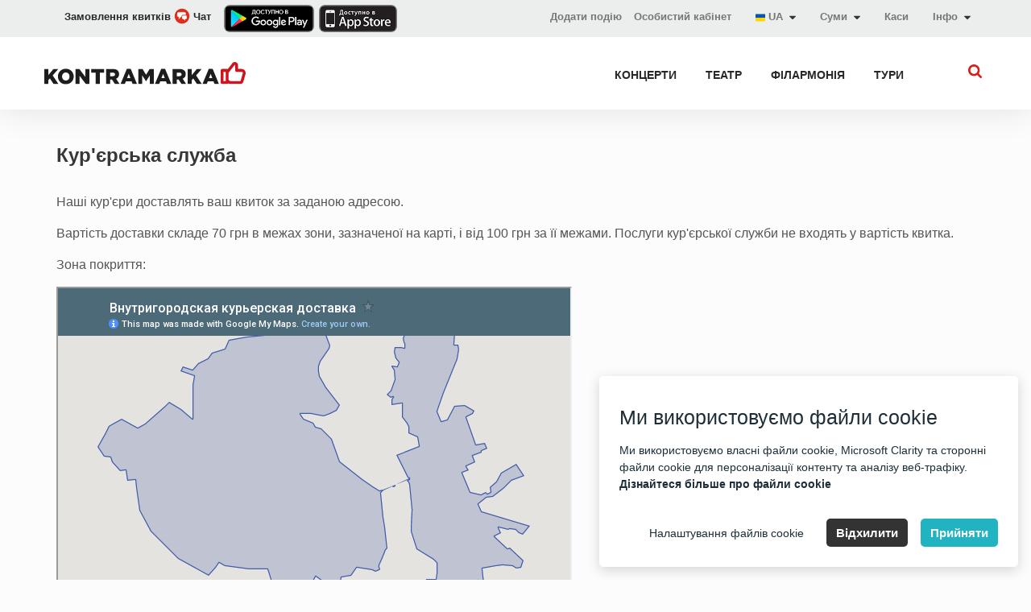

--- FILE ---
content_type: text/html; charset=UTF-8
request_url: https://sumy.kontramarka.ua/uk/pages/courier-service
body_size: 14390
content:

<!DOCTYPE html>
<html lang="uk">
<head>

<meta http-equiv="content-type" content="text/html; charset=utf-8" />
<meta http-equiv="X-UA-Compatible" content="IE=edge"/>
<meta name="viewport" content="width=device-width, initial-scale=1 user-scalable=no">


<title>Кур&#039;єрська служба - Квиткове агентство Kontramarka.ua (Суми)</title><link hreflang="uk" rel="alternate" href="https://sumy.kontramarka.ua/uk/pages/courier-service" />
<link hreflang="ru" rel="alternate" href="https://sumy.kontramarka.ua/ru/pages/courier-service" />
<link hreflang="en" rel="alternate" href="https://sumy.kontramarka.ua/en/pages/courier-service" />
<link rel="stylesheet" type="text/css" href="/themes/kontramarka_2017/css/main.css?v=2025-11-11-v1" />
<link rel="stylesheet" type="text/css" href="/themes/kontramarka_2017/css/custom.css?v=2025-11-11-v1" />
<script type="text/javascript" src="/assets/b6253c18/jquery.min.js"></script>
<script type="text/javascript" src="/assets/b6253c18/jquery.cookie.js"></script>
<script type="text/javascript" src="/themes/kontramarka_2017/js/bundle.js?v=2025-11-11-v1"></script>


<meta name="keywords" content=""/>
<meta name="description" content=""/>



        <script>
            // Google Tag Manager
            window.dataLayer = window.dataLayer || [];
            function gtag() { dataLayer.push(arguments); }

            (function(w, d, s, l, i) {
                w[l] = w[l] || [];
                w[l].push({ 'gtm.start': new Date().getTime(), event: 'gtm.js' });

                var f = d.getElementsByTagName(s)[0],
                    j = d.createElement(s),
                    dl = l !== 'dataLayer' ? '&l=' + l : '';

                j.async = true;
                j.src = 'https://www.googletagmanager.com/gtm.js?id=' + i + dl;
                f.parentNode.insertBefore(j, f);
            })(window, document, 'script', 'dataLayer', 'GTM-MRGFXJ');

            // Функція для обробки згоди користувачів (cookies)
            function setCookiesConsentMode(consentMode, event = 'default') {
                let consentModeStates = {
                    ad_storage: consentMode.includes('adConsentGranted') ? 'granted' : 'denied',
                    ad_user_data: consentMode.includes('adUserDataGranted') ? 'granted' : 'denied',
                    ad_personalization: consentMode.includes('adPersonalizationGranted') ? 'granted' : 'denied',
                    analytics_storage: consentMode.includes('analyticsConsentGranted') ? 'granted' : 'denied',
                    functionality_storage: consentMode.includes('functionalityConsentGranted') ? 'granted' : 'denied',
                    personalization_storage: consentMode.includes('personalizationConsentGranted') ? 'granted' : 'denied',
                    security_storage: consentMode.includes('securityConsentGranted') ? 'granted' : 'denied',
                };
                if (window.gtag) {
                    gtag('consent', event, consentModeStates);
                }
            }

            // Функція для Microsoft Clarity
            function setClarityConsent(consentMode) {
                if (typeof window.clarity !== 'undefined') {
                    if (consentMode.includes('microsoftClarityGranted')) {
                        clarity('consent');
                    } else {
                        clarity('consent', false);
                    }
                }
            }
        </script>


<!-- Meta Pixel Code -->
    <script>
        window.addEventListener('DOMContentLoaded', function() {
            // Перевіряємо, чи користувач дозволив аналітику або рекламу
            function initFacebookPixel() {
                if (typeof cc !== 'undefined' && cc.acceptedCategories) {
                    const hasConsent = cc.acceptedCategories.includes('adConsentGranted') ||
                        cc.acceptedCategories.includes('analyticsConsentGranted');

                    if (!hasConsent) {
                        console.warn('Facebook Pixel не завантажено: користувач не дав згоду.');
                        return;
                    }
                }

                // Facebook Pixel
                !function(f,b,e,v,n,t,s) {
                    if (f.fbq) return;
                    n = f.fbq = function() {
                        n.callMethod ? n.callMethod.apply(n, arguments) : n.queue.push(arguments);
                    };
                    if (!f._fbq) f._fbq = n;
                    n.push = n;
                    n.loaded = !0;
                    n.version = '2.0';
                    n.queue = [];
                    t = b.createElement(e);
                    t.async = !0;
                    t.src = v;
                    s = b.getElementsByTagName(e)[0];
                    s.parentNode.insertBefore(t, s);
                }(window, document, 'script', 'https://connect.facebook.net/en_US/fbevents.js');

                fbq('init', '635619701841020');
                fbq('track', 'PageView');
            }

            // Викликаємо функцію ініціалізації після завантаження згоди
            // if (typeof cc !== 'undefined') {
            //     cc.on("accept", initFacebookPixel);
            //     cc.on("change", initFacebookPixel);
            // }

            // Якщо згода вже є, запускаємо відразу
            setTimeout(function () {

                if (typeof cc !== 'undefined') {
                    cc.on("accept", initFacebookPixel);
                    cc.on("change", initFacebookPixel);
                }
                initFacebookPixel;
            }, 1000);
            // setTimeout(initFacebookPixel, 1000);
        });
    </script>

    <noscript>
        <img height="1" width="1" style="display:none"
             src="https://www.facebook.com/tr?id=635619701841020&ev=PageView&noscript=1" />
    </noscript>

<!--<script>-->
<!---->
<!--    $( document ).ready(function() {-->
<!--        !function(f,b,e,v,n,t,s)-->
<!--        {if(f.fbq)return;n=f.fbq=function(){n.callMethod?-->
<!--            n.callMethod.apply(n,arguments):n.queue.push(arguments)};-->
<!--            if(!f._fbq)f._fbq=n;n.push=n;n.loaded=!0;n.version='2.0';-->
<!--            n.queue=[];t=b.createElement(e);t.async=!0;-->
<!--            t.src=v;s=b.getElementsByTagName(e)[0];-->
<!--            s.parentNode.insertBefore(t,s)}(window, document,'script',-->
<!--            'https://connect.facebook.net/en_US/fbevents.js');-->
<!--        fbq('init', '635619701841020');-->
<!--        fbq('track', 'PageView');-->
<!--    });-->
<!--</script>-->
<!--<noscript><img height="1" width="1" style="display:none"-->
<!--               src="https://www.facebook.com/tr?id=635619701841020&ev=PageView&noscript=1"-->
<!--    /></noscript>-->
<!-- End Meta Pixel Code -->



    <meta name="google-site-verification" content="ig4EtntQ0huoQ6TsmUPov2GQg3QkEpzgl8aXoXXbIDc" />

<link rel="alternate" href="https://kontramarka.ua/uk" hreflang="x-default"/>




<!-- [if lt IE 9] script window.open("https://browser-update.org/update.html?force_outdated=true", "_self");-->
<!-- [endif]-->
<!-- HTML5 Shim and Respond.js IE8 support of HTML5 elements and media queries -->
<!-- WARNING: Respond.js doesn't work if you view the page via file:// -->
<!--[if lt IE 9]>
<script src="https://oss.maxcdn.com/libs/html5shiv/3.7.0/html5shiv.js"></script>
<script src="https://oss.maxcdn.com/libs/respond.js/1.4.2/respond.min.js"></script>
<![endif]-->

<link rel="apple-touch-icon" href="/like-k-ka.svg">
<!--<link rel="apple-touch-icon" sizes="57x57" href="/like-k-ka.svg">-->
<!--<link rel="apple-touch-icon" sizes="60x60" href="/like-k-ka.svg">-->
<!--<link rel="apple-touch-icon" sizes="72x72" href="/like-k-ka.svg">-->
<!--<link rel="apple-touch-icon" sizes="76x76" href="/like-k-ka.svg">-->
<!--<link rel="apple-touch-icon" sizes="114x114" href="/like-k-ka.svg">-->
<!--<link rel="apple-touch-icon" sizes="120x120" href="/like-k-ka.svg">-->
<!--<link rel="apple-touch-icon" sizes="144x144" href="/like-k-ka.svg">-->
<!--<link rel="apple-touch-icon" sizes="152x152" href="/like-k-ka.svg">-->
<!--<link rel="apple-touch-icon" sizes="180x180" href="/like-k-ka.svg">-->
<link rel="icon" type="image/svg+xml" href="/like-k-ka.svg">
<!--<link rel="icon" type="image/png" sizes="192x192" href="/like-k-ka.svg">-->
<!--<link rel="icon" type="image/png" sizes="32x32" href="/like-k-ka.svg">-->
<!--<link rel="icon" type="image/png" sizes="96x96" href="/like-k-ka.svg">-->
<!--<link rel="icon" type="image/png" sizes="16x16" href="/like-k-ka.svg">-->
<link href="/like-k-ka.svg" rel="shortcut icon">
<link rel="manifest" href="/themes/kontramarka_2017/img/favicons/manifest.json">
<meta name="msapplication-config" content="/themes/kontramarka_2017/img/favicons/browserconfig.xml">

<script>
    var baseUrl = '/themes/kontramarka_2017/';
    var absoluteURL = 'https://sumy.kontramarka.ua/uk';

    $(document).ready(function () {
        moment.locale("uk");

            });
    var contryCitySearchText = 'Пошук...';
</script>


<!-- Подключаем скрипт и css поисковика -->

    <!-- Новый поиск Elasticsearch -->
    <link rel="stylesheet" type="text/css" href="https://sumy.kontramarka.ua/css/sf-search.css?v=2025-11-11-v1">
    <script type="text/javascript" src="https://sumy.kontramarka.ua/js/sf-search.js?v=2025-11-11-v1"></script>
    <script>
        window.searchSiteUrl = 'https://search.mticket.com.ua:9191';
        window.searchSiteUri = '/api/uk/events/search';
        window.searchSiteCategorization = 'category';
        document.addEventListener("click", function(evt) {
            let flyoutEl = document.getElementsByClassName('sf-search-btn')[0],
                flyoutElF = document.getElementsByClassName('sf-wrapper')[0],
                targetEl = evt.target; // clicked element
            if (typeof flyoutElF === "undefined") return;
            do {
                if(targetEl == flyoutEl || targetEl == flyoutElF) {
                    // This is a click inside, does nothing, just return.
                    return;
                }
                // Go up the DOM
                targetEl = targetEl.parentNode;
            } while (targetEl);
            // This is a click outside.
            btnCloseListener();
        });
    </script>


<script src="https://cdn.gravitec.net/storage/752566d362211e0d352d2ef804cc1a1d/client.js" async></script>

<!--<script>-->
<!--    // TiktokAnalytics-->
<!--    !function (w, d, t) {-->
<!--        w.TiktokAnalyticsObject=t;var ttq=w[t]=w[t]||[];ttq.methods=["page","track","identify","instances","debug","on","off","once","ready","alias","group","enableCookie","disableCookie"],ttq.setAndDefer=function(t,e){t[e]=function(){t.push([e].concat(Array.prototype.slice.call(arguments,0)))}};for(var i=0;i<ttq.methods.length;i++)ttq.setAndDefer(ttq,ttq.methods[i]);ttq.instance=function(t){for(var e=ttq._i[t]||[],n=0;n<ttq.methods.length;n++)ttq.setAndDefer(e,ttq.methods[n]);return e},ttq.load=function(e,n){var i="https://analytics.tiktok.com/i18n/pixel/events.js";ttq._i=ttq._i||{},ttq._i[e]=[],ttq._i[e]._u=i,ttq._t=ttq._t||{},ttq._t[e]=+new Date,ttq._o=ttq._o||{},ttq._o[e]=n||{};var o=document.createElement("script");o.type="text/javascript",o.async=!0,o.src=i+"?sdkid="+e+"&lib="+t;var a=document.getElementsByTagName("script")[0];a.parentNode.insertBefore(o,a)};-->
<!---->
<!--        ttq.load('CCQPCORC77U87GSMB890');-->
<!--        ttq.page();-->
<!--    }(window, document, 'ttq');-->
<!--</script>-->
<script>
    // TiktokAnalytics
    window.addEventListener('DOMContentLoaded', function() {
        function initTikTokPixel() {
            if (typeof cc !== 'undefined' && cc.acceptedCategories) {
                const hasConsent = cc.acceptedCategories.includes('adConsentGranted') ||
                    cc.acceptedCategories.includes('analyticsConsentGranted');

                if (!hasConsent) {
                    console.warn('TikTok Pixel не завантажено: користувач не дав згоду.');
                    return;
                }
            }

            // Завантажуємо TikTok Pixel
            !function (w, d, t) {
                w.TiktokAnalyticsObject = t;
                var ttq = w[t] = w[t] || [];
                ttq.methods = ["page", "track", "identify", "instances", "debug", "on", "off", "once", "ready", "alias", "group", "enableCookie", "disableCookie"];
                ttq.setAndDefer = function (t, e) {
                    t[e] = function () {
                        t.push([e].concat(Array.prototype.slice.call(arguments, 0)));
                    }
                };
                for (var i = 0; i < ttq.methods.length; i++) ttq.setAndDefer(ttq, ttq.methods[i]);
                ttq.instance = function (t) {
                    for (var e = ttq._i[t] || [], n = 0; n < ttq.methods.length; n++) ttq.setAndDefer(e, ttq.methods[n]);
                    return e;
                };
                ttq.load = function (e, n) {
                    var i = "https://analytics.tiktok.com/i18n/pixel/events.js";
                    ttq._i = ttq._i || {}, ttq._i[e] = [], ttq._i[e]._u = i, ttq._t = ttq._t || {}, ttq._t[e] = +new Date, ttq._o = ttq._o || {}, ttq._o[e] = n || {};
                    var o = document.createElement("script");
                    o.type = "text/javascript", o.async = !0, o.src = i + "?sdkid=" + e + "&lib=" + t;
                    var a = document.getElementsByTagName("script")[0];
                    a.parentNode.insertBefore(o, a);
                };

                ttq.load('CCQPCORC77U87GSMB890');
                ttq.page();
            }(window, document, 'ttq');
        }

        // Викликаємо після прийняття згоди
        if (typeof cc !== 'undefined') {
            cc.on("accept", initTikTokPixel);
            cc.on("change", initTikTokPixel);
        }

        // Якщо згода вже є, запускаємо відразу
        setTimeout(initTikTokPixel, 1000);
    });
</script></head>
<!--<style>-->
<!--    span.btn:hover:before {-->
<!--        background-color: initial !important;-->
<!--    }-->
<!--</style>-->
<body class="">

<!-- Google Tag Manager (noscript) -->
<noscript><iframe src="https://www.googletagmanager.com/ns.html?id=GTM-MRGFXJ" height="0" width="0" style="display:none;visibility:hidden"></iframe></noscript>
<!-- End Google Tag Manager (noscript) -->

<link rel="stylesheet" type="text/css" href="/css/cookie-consent-master/cookie-consent.css">
<script src="/js/cookie-consent-master/cookie-consent.js"></script>
<script>

    // Ініціалізуємо попап згоди
    let cc;
    window.addEventListener('DOMContentLoaded', function() {
        cc = new CookieConsent({"title":"\u041c\u0438 \u0432\u0438\u043a\u043e\u0440\u0438\u0441\u0442\u043e\u0432\u0443\u0454\u043c\u043e \u0444\u0430\u0439\u043b\u0438 cookie","description":"\u041c\u0438 \u0432\u0438\u043a\u043e\u0440\u0438\u0441\u0442\u043e\u0432\u0443\u0454\u043c\u043e \u0432\u043b\u0430\u0441\u043d\u0456 \u0444\u0430\u0439\u043b\u0438 cookie, Microsoft Clarity \u0442\u0430 \u0441\u0442\u043e\u0440\u043e\u043d\u043d\u0456 \u0444\u0430\u0439\u043b\u0438 cookie \u0434\u043b\u044f \u043f\u0435\u0440\u0441\u043e\u043d\u0430\u043b\u0456\u0437\u0430\u0446\u0456\u0457 \u043a\u043e\u043d\u0442\u0435\u043d\u0442\u0443 \u0442\u0430 \u0430\u043d\u0430\u043b\u0456\u0437\u0443 \u0432\u0435\u0431-\u0442\u0440\u0430\u0444\u0456\u043a\u0443.<br><a target='_blank' href='\/uk\/pages\/public-offer'>\u0414\u0456\u0437\u043d\u0430\u0439\u0442\u0435\u0441\u044f \u0431\u0456\u043b\u044c\u0448\u0435 \u043f\u0440\u043e \u0444\u0430\u0439\u043b\u0438 cookie<\/a>","buttons":{"acceptAll":"\u041f\u0440\u0438\u0439\u043d\u044f\u0442\u0438","acceptSelected":"\u041f\u0440\u0438\u0439\u043d\u044f\u0442\u0438 \u0444\u0430\u0439\u043b\u0438 cookie","reject":"\u0412\u0456\u0434\u0445\u0438\u043b\u0438\u0442\u0438","showSettings":"\u041d\u0430\u043b\u0430\u0448\u0442\u0443\u0432\u0430\u043d\u043d\u044f \u0444\u0430\u0439\u043b\u0456\u0432 cookie","hideSettings":"\u0421\u0445\u043e\u0432\u0430\u0442\u0438"},"cookie":{"name":"cookie_consent","domain":".kontramarka.ua","expiryDays":365,"secure":false,"sameSite":"Lax","inited":[],"updated":[]},"categories":{"adConsentGranted":{"label":"\u0417\u0431\u0435\u0440\u0456\u0433\u0430\u043d\u043d\u044f","description":"\u0414\u043e\u0437\u0432\u043e\u043b\u044f\u0454 \u0437\u0431\u0435\u0440\u0456\u0433\u0430\u043d\u043d\u044f (\u043d\u0430\u043f\u0440\u0438\u043a\u043b\u0430\u0434, \u0444\u0430\u0439\u043b\u0438 cookie), \u043f\u043e\u0432\u2019\u044f\u0437\u0430\u043d\u0435 \u0437 \u0440\u0435\u043a\u043b\u0430\u043c\u043e\u044e.","checked":true,"mandatory":true},"adUserDataGranted":{"label":"\u0414\u0430\u043d\u0456 \u043a\u043e\u0440\u0438\u0441\u0442\u0443\u0432\u0430\u0447\u0430","description":"\u0412\u0441\u0442\u0430\u043d\u043e\u0432\u043b\u044e\u0454 \u0437\u0433\u043e\u0434\u0443 \u043d\u0430 \u043d\u0430\u0434\u0441\u0438\u043b\u0430\u043d\u043d\u044f \u0434\u0430\u043d\u0438\u0445 \u043a\u043e\u0440\u0438\u0441\u0442\u0443\u0432\u0430\u0447\u0430 \u0432 Google \u0434\u043b\u044f \u0440\u0435\u043a\u043b\u0430\u043c\u043d\u0438\u0445 \u0446\u0456\u043b\u0435\u0439.","checked":true},"adPersonalizationGranted":{"label":"\u041f\u0435\u0440\u0441\u043e\u043d\u0430\u043b\u0456\u0437\u043e\u0432\u0430\u043d\u0430 \u0440\u0435\u043a\u043b\u0430\u043c\u0430","description":"\u0412\u0441\u0442\u0430\u043d\u043e\u0432\u043b\u044e\u0454 \u0437\u0433\u043e\u0434\u0443 \u043d\u0430 \u043f\u0435\u0440\u0441\u043e\u043d\u0430\u043b\u0456\u0437\u043e\u0432\u0430\u043d\u0443 \u0440\u0435\u043a\u043b\u0430\u043c\u0443.","checked":true},"analyticsConsentGranted":{"label":"\u0410\u043d\u0430\u043b\u0456\u0442\u0438\u043a\u0430","description":"\u0414\u043e\u0437\u0432\u043e\u043b\u044f\u0454 \u0437\u0431\u0435\u0440\u0456\u0433\u0430\u043d\u043d\u044f (\u043d\u0430\u043f\u0440\u0438\u043a\u043b\u0430\u0434, \u0444\u0430\u0439\u043b\u0438 cookie), \u043f\u043e\u0432\u2019\u044f\u0437\u0430\u043d\u0435 \u0437 \u0430\u043d\u0430\u043b\u0456\u0442\u0438\u043a\u043e\u044e, \u043d\u0430\u043f\u0440\u0438\u043a\u043b\u0430\u0434, \u0442\u0440\u0438\u0432\u0430\u043b\u0456\u0441\u0442\u044c \u0432\u0456\u0434\u0432\u0456\u0434\u0443\u0432\u0430\u043d\u043d\u044f.","checked":true},"functionalityConsentGranted":{"label":"\u0424\u0443\u043d\u043a\u0446\u0456\u043e\u043d\u0430\u043b\u044c\u043d\u0456\u0441\u0442\u044c","description":"\u0414\u043e\u0437\u0432\u043e\u043b\u044f\u0454 \u0437\u0431\u0435\u0440\u0456\u0433\u0430\u043d\u043d\u044f, \u044f\u043a\u0435 \u043f\u0456\u0434\u0442\u0440\u0438\u043c\u0443\u0454 \u0444\u0443\u043d\u043a\u0446\u0456\u043e\u043d\u0430\u043b\u044c\u043d\u0456\u0441\u0442\u044c \u0432\u0435\u0431\u0441\u0430\u0439\u0442\u0443 \u0430\u0431\u043e \u0434\u043e\u0434\u0430\u0442\u043a\u0430, \u043d\u0430\u043f\u0440\u0438\u043a\u043b\u0430\u0434, \u043c\u043e\u0432\u043d\u0456 \u043d\u0430\u043b\u0430\u0448\u0442\u0443\u0432\u0430\u043d\u043d\u044f.","checked":true},"personalizationConsentGranted":{"label":"\u041f\u0435\u0440\u0441\u043e\u043d\u0430\u043b\u0456\u0437\u0430\u0446\u0456\u044f","description":"\u0412\u0441\u0442\u0430\u043d\u043e\u0432\u043b\u044e\u0454 \u0437\u0433\u043e\u0434\u0443 \u043d\u0430 \u043f\u0435\u0440\u0441\u043e\u043d\u0430\u043b\u0456\u0437\u043e\u0432\u0430\u043d\u0443 \u0440\u0435\u043a\u043b\u0430\u043c\u0443.","checked":true},"securityConsentGranted":{"label":"\u0411\u0435\u0437\u043f\u0435\u043a\u0430","description":"\u0414\u043e\u0437\u0432\u043e\u043b\u044f\u0454 \u0437\u0431\u0435\u0440\u0456\u0433\u0430\u043d\u043d\u044f, \u043f\u043e\u0432\u2019\u044f\u0437\u0430\u043d\u0435 \u0456\u0437 \u0431\u0435\u0437\u043f\u0435\u043a\u043e\u044e, \u043d\u0430\u043f\u0440\u0438\u043a\u043b\u0430\u0434, \u0444\u0443\u043d\u043a\u0446\u0456\u0454\u044e \u0430\u0432\u0442\u0435\u043d\u0442\u0438\u0444\u0456\u043a\u0430\u0446\u0456\u0457, \u0437\u0430\u043f\u043e\u0431\u0456\u0433\u0430\u043d\u043d\u044f\u043c \u0448\u0430\u0445\u0440\u0430\u0439\u0441\u0442\u0432\u0443 \u0442\u0430 \u0456\u043d\u0448\u0438\u043c\u0438 \u0437\u0430\u0441\u043e\u0431\u0430\u043c\u0438 \u0437\u0430\u0445\u0438\u0441\u0442\u0443 \u043a\u043e\u0440\u0438\u0441\u0442\u0443\u0432\u0430\u0447\u0456\u0432.","checked":true},"microsoftClarityGranted":{"label":"Microsoft Clarity","description":"\u042f \u043f\u043e\u0433\u043e\u0434\u0436\u0443\u044e\u0441\u044f \u043d\u0430 \u0432\u0438\u043a\u043e\u0440\u0438\u0441\u0442\u0430\u043d\u043d\u044f \u0444\u0430\u0439\u043b\u0456\u0432 cookie \u0434\u043b\u044f Microsoft Clarity.","checked":true}}});

        function handleConsentUpdate(event = 'default') {
            if (cc) {
                setCookiesConsentMode(cc.acceptedCategories, event);
                setClarityConsent(cc.acceptedCategories);
            }
        }

        // Передаємо дефолтні значення при старті
        handleConsentUpdate();

        // Події для оновлення згоди
        cc.on("accept", () => handleConsentUpdate('update'));
        cc.on("reject", () => handleConsentUpdate('update'));
        cc.on("change", () => handleConsentUpdate('update'));

        // Виконуємо оновлення, якщо потрібно
        if (cc.need_update()) {
            handleConsentUpdate('update');
        }

        // Викликаємо GA після згоди
        setTimeout(function() {
            if (cc.need_update()) {
                handleConsentUpdate('update');
            }
        }, 2000);
    });

    // Налаштовуємо Google Analytics
    function initGA() {
        if (typeof gtag === 'function') {
            gtag('js', new Date());
            ['G-XW31VBQDS7', 'G-SRRFQ3WM8R'].forEach(id => {
                gtag('config', id, {
                    'linker': {
                        'domains': ['widget.kontramarka.ua'],
                        'decorate_forms': true,
                        'accept_incoming': true
                    }
                });
            });
        }
    }

    // Ініціалізуємо GA після завантаження сторінки
    window.addEventListener('load', function() {
        setTimeout(initGA, 3000);
    });
</script>

<div class="preloader">
    <div class="lds-spinner"><div></div><div></div><div></div><div></div><div></div><div></div><div></div><div></div><div></div><div></div><div></div><div></div></div>
</div>


<div class="mobile-menu">
    <button class="mobile-menu__close"></button>

    <div class="mobile-menu__tabs">
        <a href="#mmtab-1" class="mobile-menu__tab active">Категорії</a>
        <a href="#mmtab-2" class="mobile-menu__tab">Інформація</a>
        <hr class="mobile-menu__hr">

        <ul id="mmtab-1" class="mobile-menu__nav" style="display: block;">
                            
                
                <li class="mobile-menu__item">                <a href="/uk/concert">КОНЦЕРТИ</a>                </li>
                                            
                
                <li class="mobile-menu__item">                <a href="/uk/theatre">ТЕАТР</a>                </li>
                                            
                
                <li class="mobile-menu__item">                <a href="/uk/filarmony">ФІЛАРМОНІЯ</a>                </li>
                                            
                
                <li class="mobile-menu__item">                <a href="/uk/tour">ТУРИ</a>                </li>
                                    </ul>

        <ul id="mmtab-2" class="mobile-menu__nav">
            <li class="mobile-menu__item">                <a href="/uk/addEvent">Додати подію</a>            </li>
                            <li class="mobile-menu__item">                    <a rel="nofollow" href="/uk/pages/cash-desks">Наші каси</a>                </li>                            <li class="mobile-menu__item">                    <a rel="nofollow" href="/uk/pages/public-offer">Публічний договір (оферта)</a>                </li>                            <li class="mobile-menu__item">                    <a rel="nofollow" href="/uk/pages/howto-buy-a-ticket">Як купити квиток</a>                </li>                            <li class="mobile-menu__item">                    <a rel="nofollow" href="/uk/pages/app">Додаток</a>                </li>            
            <li class="mobile-menu__item">            <a target="_blank" href="https://widget.kontramarka.ua/uk/widget11site19/user/orders">Особистий кабінет</a>            </li>        </ul>
    </div>
</div>

<header class="header">
    
    <div class="header_top">
        <div class="_wrap">
            <div class="h-link h-link--phone">
                <a href="javascript:showBitrixChat()">
                    Замовлення квитків                    <img style="padding-bottom: 3px" src="/themes/kontramarka_2017/img/chat.png" alt="chat">
                    Чат                </a>
            </div>

            <div class="header__buttons">
                <a rel="nofollow" rel="nofollow" class="android-link" href="https://play.google.com/store/apps/details?id=com.kontramarka.app&amp;rdid=com.kontramarka.app" target="_blank">
                    <img src="/themes/kontramarka_2017/img/banner-android-link.png" alt="Приложение Android">
                </a>
                <a rel="nofollow" rel="nofollow" class="android-link" href="https://apps.apple.com/ua/app/контрамарка/id1569152422" target="_blank">
                    <img src="/themes/kontramarka_2017/img/banner-ios-link.png" alt="App Store">
                </a>
            </div>

            <div class="h-link h-link--profile d-none">
                <a rel="nofollow" target="_blank" class="h-link__text" href="https://widget.kontramarka.ua/uk/widget11site19/user/login">
                    <svg class="svgicon svg-profile">
                        <use xlink:href="/themes/kontramarka_2017/img/sprite.svg#profile"></use>
                    </svg>
                    Вхід                </a>
            </div>

            <div class="h-link">
                <div class="h-link__text">
                    Інфо
                    <svg class="svgicon caret-down">
                        <use xlink:href="/themes/kontramarka_2017/img/sprite.svg#caret-down"></use>
                    </svg>
                </div>

                <ul class="h-link__drop" style="z-index: 101">
                    <li class="h-link__sublink">
                        <a rel="nofollow"
                           href="/uk/pages/public-offer">Публічний договір (оферта)</a>
                    </li>

                    <li class="h-link__sublink d-none">
                        <a rel="nofollow" target=“_blank”
                           href="https://bitrix24public.com/mticket.bitrix24.ua/form/5_povernennya_kvytkiv/5mrg4y/">Повернення квитків</a>
                    </li>

                    <li class="h-link__sublink">
                        <a rel="nofollow"
                           href="/uk/pages/howto-buy-a-ticket">Допомога</a>
                    </li>

<!--                    <li class="h-link__sublink">-->
<!--                        <a rel="nofollow" href="--><?//=LangHelper::getBlogUrl()?><!--" target="_blank">--><?//=Yii::t('app', 'Блог')?><!--</a>-->
<!--                    </li>-->

                    <li class="h-link__sublink">
                        <a rel="nofollow" href="/uk/pages/app">Додаток</a>
                    </li>

                    <li class="h-link__sublink">
                        <a rel="nofollow" href="https://widget.kontramarka.ua/uk/widget11site19/user/orders">Особистий кабінет</a>
                    </li>
                </ul>
            </div>

            <a rel="nofollow" href="/uk/pages/cash-desks" class="h-link">
                Каси            </a>

            
<div class="h-link list-block location-menu">
    <a href="#" class="location-menu__header">
        <span>Суми</span>

        <svg class="svgicon caret-down">
            <use xlink:href="/themes/kontramarka_2017/img/sprite.svg#caret-down"></use>
        </svg>
    </a>
    <div class="dropdown-modal location-menu__modal">
        <div class="location-menu__modal-close">
            <svg viewBox="0 0 50 50">
                <path d="M37.304 11.282l1.414 1.414-26.022 26.02-1.414-1.413z"></path>
                <path d="M12.696 11.282l26.022 26.02-1.414 1.415-26.022-26.02z"></path>
            </svg>
        </div>
        <div class="location-menu__modal-inner">
            <p class="location-menu__input-header">Країна</p>
            <select id="country-select" class="location-menu__select location-menu__select-country" data-selected="Украина">
                                                            <option selected data-domain="" value="Украина">Україна</option>
                                                </select>
            <p class="location-menu__input-header">Місто</p>
            <select id="city-select" class="location-menu__select location-menu__select-city">
                
                                                            <option value="https://kontramarka.ua/uk" data-country="Украина">
                            Київ                        </option>
                                                                                <option value="https://lviv.kontramarka.ua/uk" data-country="Украина">
                            Львів                        </option>
                                                                                <option value="https://odesa.kontramarka.ua/uk" data-country="Украина">
                            Одеса                        </option>
                                                                                <option value="https://dnepr.kontramarka.ua/uk" data-country="Украина">
                            Дніпро                        </option>
                                                                                <option value="https://kharkov.kontramarka.ua/uk" data-country="Украина">
                            Харків                        </option>
                                                                                <option value="https://bashtanka.kontramarka.ua/uk" data-country="Украина">
                                                    </option>
                                                                                <option value="https://baryshivka.kontramarka.ua/uk" data-country="Украина">
                            Баришівка                        </option>
                                                                                <option value="https://berdychiv.kontramarka.ua/uk" data-country="Украина">
                            Бердичів                        </option>
                                                                                <option value="https://berezan.kontramarka.ua/uk" data-country="Украина">
                            Березань                        </option>
                                                                                <option value="https://berezne.kontramarka.ua/uk" data-country="Украина">
                            Березне                        </option>
                                                                                <option value="https://bilacerkva.kontramarka.ua/uk" data-country="Украина">
                            Біла Церква                        </option>
                                                                                <option value="https://bilhorod-dnistrovskyi.kontramarka.ua/uk" data-country="Украина">
                            Білгород-Дністровський                        </option>
                                                                                <option value="https://bobrynets.kontramarka.ua/uk" data-country="Украина">
                            Бобринець                        </option>
                                                                                <option value="https://bogorodchany.kontramarka.ua/uk" data-country="Украина">
                            Богородчани                        </option>
                                                                                <option value="https://bohuslav.kontramarka.ua/uk" data-country="Украина">
                            Богуслав                        </option>
                                                                                <option value="https://brovary.kontramarka.ua/uk" data-country="Украина">
                            Бровари                        </option>
                                                                                <option value="https://bukovel.kontramarka.ua/uk" data-country="Украина">
                            Буковель                        </option>
                                                                                <option value="https://bucha.kontramarka.ua/uk" data-country="Украина">
                            Буча                        </option>
                                                                                <option value="https://varash.kontramarka.ua/uk" data-country="Украина">
                            Вараш                        </option>
                                                                                <option value="https://vasilkiv.kontramarka.ua/uk" data-country="Украина">
                            Василькíв                        </option>
                                                                                <option value="https://verkhnedneprovsk.kontramarka.ua/uk" data-country="Украина">
                            Верхньодніпровськ                        </option>
                                                                                <option value="https://vyshhorod.kontramarka.ua/uk" data-country="Украина">
                            Вишгород                        </option>
                                                                                <option value="https://vilnohirsk.kontramarka.ua/uk" data-country="Украина">
                            Вільногірськ                        </option>
                                                                                <option value="https://vn.kontramarka.ua/uk" data-country="Украина">
                            Вінниця                        </option>
                                                                                <option value="https://voznesensk.kontramarka.ua/uk" data-country="Украина">
                            Вознесенськ                        </option>
                                                                                <option value="https://volodymyr-volynsky.kontramarka.ua/uk" data-country="Украина">
                            Володимир                        </option>
                                                                                <option value="https://hadyach.kontramarka.ua/uk" data-country="Украина">
                            Гадяч                        </option>
                                                                                <option value="https://gayvoron.kontramarka.ua/uk" data-country="Украина">
                            Гайворон                        </option>
                                                                                <option value="https://gorishni-plavni.kontramarka.ua/uk" data-country="Украина">
                            Горішні Плавні                        </option>
                                                                                <option value="https://horodok.kontramarka.ua/uk" data-country="Украина">
                            Городок                        </option>
                                                                                <option value="https://dobromyl.kontramarka.ua/uk" data-country="Украина">
                            Добромиль                        </option>
                                                                                <option value="https://dolinska.kontramarka.ua/uk" data-country="Украина">
                            Долинська                        </option>
                                                                                <option value="https://drohobych.kontramarka.ua/uk" data-country="Украина">
                            Дрогобич                        </option>
                                                                                <option value="https://zhyt.kontramarka.ua/uk" data-country="Украина">
                            Житомир                        </option>
                                                                                <option value="https://zhovti-vody.kontramarka.ua/uk" data-country="Украина">
                            Жовті Води                        </option>
                                                                                <option value="https://zp.kontramarka.ua/uk" data-country="Украина">
                            Запоріжжя                        </option>
                                                                                <option value="https://zvenyhorodka.kontramarka.ua/uk" data-country="Украина">
                            Звенигородка                        </option>
                                                                                <option value="https://nv.kontramarka.ua/uk" data-country="Украина">
                            Звягель                        </option>
                                                                                <option value="https://zinkiv.kontramarka.ua/uk" data-country="Украина">
                            Зіньків                        </option>
                                                                                <option value="https://zolochev.kontramarka.ua/uk" data-country="Украина">
                            Золочів                        </option>
                                                                                <option value="https://if.kontramarka.ua/uk" data-country="Украина">
                            Івано-Франківськ                        </option>
                                                                                <option value="https://irp.kontramarka.ua/uk" data-country="Украина">
                            Ірпінь                        </option>
                                                                                <option value="https://kalynivka.kontramarka.ua/uk" data-country="Украина">
                            Калинівка                        </option>
                                                                                <option value="https://kalush.kontramarka.ua/uk" data-country="Украина">
                            Калуш                        </option>
                                                                                <option value="https://kp.kontramarka.ua/uk" data-country="Украина">
                            Кам'янець-Подільський                        </option>
                                                                                <option value="https://kamyanka.kontramarka.ua/uk" data-country="Украина">
                            Кам'янка                        </option>
                                                                                <option value="https://kamianske.kontramarka.ua/uk" data-country="Украина">
                            Кам’янське                        </option>
                                                                                <option value="https://karlivka.kontramarka.ua/uk" data-country="Украина">
                            Карлівка                        </option>
                                                                                <option value="https://kitsman.kontramarka.ua/uk" data-country="Украина">
                            Кіцмань                        </option>
                                                                                <option value="https://kobelyaky.kontramarka.ua/uk" data-country="Украина">
                            Кобеляки                        </option>
                                                                                <option value="https://kovel.kontramarka.ua/uk" data-country="Украина">
                            Ковель                        </option>
                                                                                <option value="https://kolomya.kontramarka.ua/uk" data-country="Украина">
                            Коломия                        </option>
                                                                                <option value="https://korosten.kontramarka.ua/uk" data-country="Украина">
                            Коростень                        </option>
                                                                                <option value="https://korostyshiv.kontramarka.ua/uk" data-country="Украина">
                            Коростишів                        </option>
                                                                                <option value="https://korsun-shevchenkivskyi.kontramarka.ua/uk" data-country="Украина">
                            Корсунь-Шевченківський                        </option>
                                                                                <option value="https://kosiv.kontramarka.ua/uk" data-country="Украина">
                            Косів                        </option>
                                                                                <option value="https://kremenchug.kontramarka.ua/uk" data-country="Украина">
                            Кременчук                        </option>
                                                                                <option value="https://kriviyrig.kontramarka.ua/uk" data-country="Украина">
                            Кривий Ріг                        </option>
                                                                                <option value="https://kr.kontramarka.ua/uk" data-country="Украина">
                            Кропивницький                        </option>
                                                                                <option value="https://lokhvytsya.kontramarka.ua/uk" data-country="Украина">
                            Лохвиця                        </option>
                                                                                <option value="https://lubny.kontramarka.ua/uk" data-country="Украина">
                            Лубни                        </option>
                                                                                <option value="https://lutsk.kontramarka.ua/uk" data-country="Украина">
                            Луцьк                        </option>
                                                                                <option value="https://lyubashivka.kontramarka.ua/uk" data-country="Украина">
                            Любашівка                        </option>
                                                                                <option value="https://magdalinovka.kontramarka.ua/uk" data-country="Украина">
                            Магдалинівка                        </option>
                                                                                <option value="https://malyn.kontramarka.ua/uk" data-country="Украина">
                            Малин                        </option>
                                                                                <option value="https://mankivka.kontramarka.ua/uk" data-country="Украина">
                            Маньківка                        </option>
                                                                                <option value="https://mykolaiv.kontramarka.ua/uk" data-country="Украина">
                            Миколаїв                        </option>
                                                                                <option value="https://mirgorod.kontramarka.ua/uk" data-country="Украина">
                            Миргород                        </option>
                                                                                <option value="https://myronivka.kontramarka.ua/uk" data-country="Украина">
                            Миронівка                        </option>
                                                                                <option value="https://mohyliv-podilskyi.kontramarka.ua/uk" data-country="Украина">
                            Могилів-Подільський                        </option>
                                                                                <option value="https://monastyryshche.kontramarka.ua/uk" data-country="Украина">
                            Монастирище                        </option>
                                                                                <option value="https://mukachevo.kontramarka.ua/uk" data-country="Украина">
                            Мукачево                        </option>
                                                                                <option value="https://netishin.kontramarka.ua/uk" data-country="Украина">
                            Нетішин                        </option>
                                                                                <option value="https://novyi-bug.kontramarka.ua/uk" data-country="Украина">
                            Новий Буг                        </option>
                                                                                <option value="https://novyy-rozdil.kontramarka.ua/uk" data-country="Украина">
                            Новий Розділ                        </option>
                                                                                <option value="https://novy-yarychiv.kontramarka.ua/uk" data-country="Украина">
                            Новий Яричів                        </option>
                                                                                <option value="https://novovolynsk.kontramarka.ua/uk" data-country="Украина">
                            Нововолинськ                        </option>
                                                                                <option value="https://novojavorivsk.kontramarka.ua/uk" data-country="Украина">
                            Новояворівськ                        </option>
                                                                                <option value="https://obukhiv.kontramarka.ua/uk" data-country="Украина">
                            Обухів                        </option>
                                                                                <option value="https://olexandria.kontramarka.ua/uk" data-country="Украина">
                            Олександрія                        </option>
                                                                                <option value="https://orzhytsya.kontramarka.ua/uk" data-country="Украина">
                            Оржиця                        </option>
                                                                                <option value="https://pervomaisk.kontramarka.ua/uk" data-country="Украина">
                            Первомайськ                        </option>
                                                                                <option value="https://pereginskoye.kontramarka.ua/uk" data-country="Украина">
                            Перегінське                        </option>
                                                                                <option value="https://pereyaslav.kontramarka.ua/uk" data-country="Украина">
                            Переяслав                        </option>
                                                                                <option value="https://yuzhnoukrainsk.kontramarka.ua/uk" data-country="Украина">
                            Південноукраїнськ                        </option>
                                                                                <option value="https://polonne.kontramarka.ua/uk" data-country="Украина">
                            Полонне                        </option>
                                                                                <option value="https://pl.kontramarka.ua/uk" data-country="Украина">
                            Полтава                        </option>
                                                                                <option value="https://puliny.kontramarka.ua/uk" data-country="Украина">
                            Пулини                        </option>
                                                                                <option value="https://radomyshl.kontramarka.ua/uk" data-country="Украина">
                            Радомишль                        </option>
                                                                                <option value="https://rakhiv.kontramarka.ua/uk" data-country="Украина">
                            Рахів                        </option>
                                                                                <option value="https://rv.kontramarka.ua/uk" data-country="Украина">
                            Рівне                        </option>
                                                                                <option value="https://rudky.kontramarka.ua/uk" data-country="Украина">
                            Рудки                        </option>
                                                                                <option value="https://samar.kontramarka.ua/uk" data-country="Украина">
                            Самар                        </option>
                                                                                <option value="https://sarny.kontramarka.ua/uk" data-country="Украина">
                            Сарни                        </option>
                                                                                <option value="https://svitlovodsk.kontramarka.ua/uk" data-country="Украина">
                            Світловодськ                        </option>
                                                                                <option value="https://smila.kontramarka.ua/uk" data-country="Украина">
                            Сміла                        </option>
                                                                                <option value="https://stavische.kontramarka.ua/uk" data-country="Украина">
                            Ставище                        </option>
                                                                                <option value="https://stary-sambir.kontramarka.ua/uk" data-country="Украина">
                            Старий Самбір                        </option>
                                                                                <option value="https://striy.kontramarka.ua/uk" data-country="Украина">
                            Стрий                        </option>
                                                                                <option selected value="https://sumy.kontramarka.ua/uk" data-country="Украина">
                            Суми                        </option>
                                                                                <option value="https://te.kontramarka.ua/uk" data-country="Украина">
                            Тернопіль                        </option>
                                                                                <option value="https://tysmenytsia.kontramarka.ua/uk" data-country="Украина">
                            Тисмениця                        </option>
                                                                                <option value="https://trostyanets.kontramarka.ua/uk" data-country="Украина">
                            Тростянець                        </option>
                                                                                <option value="https://truskavets.kontramarka.ua/uk" data-country="Украина">
                            Трускавець                        </option>
                                                                                <option value="https://tyachiv.kontramarka.ua/uk" data-country="Украина">
                            Тячів                        </option>
                                                                                <option value="https://uzhgorod.kontramarka.ua/uk" data-country="Украина">
                            Ужгород                        </option>
                                                                                <option value="https://ukrayinka.kontramarka.ua/uk" data-country="Украина">
                            Українка                        </option>
                                                                                <option value="https://fastiv.kontramarka.ua/uk" data-country="Украина">
                            Фастів                        </option>
                                                                                <option value="https://khm.kontramarka.ua/uk" data-country="Украина">
                            Хмельницький                        </option>
                                                                                <option value="https://khorol.kontramarka.ua/uk" data-country="Украина">
                            Хорол                        </option>
                                                                                <option value="https://ck.kontramarka.ua/uk" data-country="Украина">
                            Черкаси                        </option>
                                                                                <option value="https://chernovcy.kontramarka.ua/uk" data-country="Украина">
                            Чернівці                        </option>
                                                                                <option value="https://cg.kontramarka.ua/uk" data-country="Украина">
                            Чернігів                        </option>
                                                                                <option value="https://chornobay.kontramarka.ua/uk" data-country="Украина">
                            Чорнобай                        </option>
                                                                                <option value="https://shepetivka.kontramarka.ua/uk" data-country="Украина">
                            Шепетівка                        </option>
                                                                                <option value="https://shiryaevo.kontramarka.ua/uk" data-country="Украина">
                            Ширяєве                        </option>
                                                                                <option value="https://shpola.kontramarka.ua/uk" data-country="Украина">
                            Шпола                        </option>
                                                                                <option value="https://yagotyn.kontramarka.ua/uk" data-country="Украина">
                            Яготин                        </option>
                                                </select>

            <a rel="nofollow" href="#" class="btn location-menu__btn" id="change-location-btn">
                <span>Застосувати</span>
            </a>
        </div>
    </div>
</div>

            <div class="h-link h-link--lang">
                <div class="h-link__text">
                    <img src="/themes/kontramarka_2017/img/flags/flag-ua.svg" class="langicon" alt="ua"> UA
                    <svg class="svgicon caret-down">
                        <use xlink:href="/themes/kontramarka_2017/img/sprite.svg#caret-down"></use>
                    </svg>
                </div>

                <ul class="h-link__drop">
                                                                                                                    <li class="h-link__sublink">
                                <a rel="nofollow" class="" href="/en/pages/courier-service"><img src="/themes/kontramarka_2017/img/flags/flag-us.svg" class="langicon" alt="en"> EN</a>                            </li>
                                                            </ul>
            </div>

            <div class="h-link h-link--profile">
                <a rel="nofollow" target="_blank" class="h-link__text" href="https://widget.kontramarka.ua/uk/widget11site19/user/orders">
                    Особистий кабінет                </a>
            </div>

            <a rel="nofollow" target="_blank" class="add-event-header" href="/uk/addEvent">
                Додати подію            </a>

                    </div>
    </div>

    <div class="header_main">
        <div class="_wrap justify-content-end">
            <div class="h-link h-link--lang justify-self-start">
                <div class="h-link__text">
                    <img src="/themes/kontramarka_2017/img/flags/flag-ua.svg" class="langicon" alt="ua"> UA
                    <svg class="svgicon caret-down">
                        <use xlink:href="/themes/kontramarka_2017/img/sprite.svg#caret-down"></use>
                    </svg>
                </div>

                <ul class="h-link__drop">
                                                                                                                    <li class="h-link__sublink">
                                <a rel="nofollow" class="" href="/en/pages/courier-service"><img src="/themes/kontramarka_2017/img/flags/flag-us.svg" class="langicon" alt="en"> EN</a>                            </li>
                                                            </ul>
            </div>

                            <div class="logo d-none d-xl-block">
                    <a href="/uk">
                        <img src="/themes/kontramarka_2017/img/logo-k-ka-head.svg" alt="kontramarka.ua">
                    </a>
                </div>

                <div class="logo d-xl-none">
                    <a href="/uk">
                        <img src="/themes/kontramarka_2017/img/logok-ka-head-white.svg" alt="kontramarka.ua">
                    </a>
                </div>
                        <a href="#" class="m-city-select">
                <svg class="svgicon">
                    <use xlink:href="/themes/kontramarka_2017/img/sprite.svg#loca"></use>
                </svg>
            </a>

            <div class="header-menu">
    <ul class="header-nav">
                    <li>            <a href="/uk/concert">КОНЦЕРТИ</a>            </li>
            
                                <li>            <a href="/uk/theatre">ТЕАТР</a>            </li>
            
                                <li>            <a href="/uk/filarmony">ФІЛАРМОНІЯ</a>            </li>
            
                                <li>            <a href="/uk/tour">ТУРИ</a>            </li>
            
                    
        </ul>        </li>    </ul>

    <!-- Подключаем блок поисковика -->

    <!-- Новый поиск -->
    <div class="header-search">
        <button class="sf-search-btn">
            <svg class="svgicon">
                <use xlink:href="/themes/kontramarka_2017/img/sprite.svg#magnifying-glass"></use>
            </svg>
        </button>
    </div>


</div>

            
<div class="location-menu location-menu--mobile">
    <div class="dropdown-modal location-menu__modal">
        <div class="location-menu__modal-close">
            <svg viewBox="0 0 50 50">
                <path d="M37.304 11.282l1.414 1.414-26.022 26.02-1.414-1.413z"></path>
                <path d="M12.696 11.282l26.022 26.02-1.414 1.415-26.022-26.02z"></path>
            </svg>
        </div>
        <div class="location-menu__modal-inner">
            <p class="location-menu__input-header">Країна</p>
            <select id="country-select-mobile" class="location-menu__select location-menu__select-country" data-device="mobile">
                                                            <option selected value="Украина">Україна</option>
                                                </select>

            <p class="location-menu__input-header">Місто</p>
            <select id="city-select-mobile" class="location-menu__select location-menu__select-city">
                
                                                            <option value="https://kontramarka.ua/uk" data-country="Украина">
                            Київ                        </option>
                                                                                <option value="https://lviv.kontramarka.ua/uk" data-country="Украина">
                            Львів                        </option>
                                                                                <option value="https://odesa.kontramarka.ua/uk" data-country="Украина">
                            Одеса                        </option>
                                                                                <option value="https://dnepr.kontramarka.ua/uk" data-country="Украина">
                            Дніпро                        </option>
                                                                                <option value="https://kharkov.kontramarka.ua/uk" data-country="Украина">
                            Харків                        </option>
                                                                                <option value="https://bashtanka.kontramarka.ua/uk" data-country="Украина">
                                                    </option>
                                                                                <option value="https://baryshivka.kontramarka.ua/uk" data-country="Украина">
                            Баришівка                        </option>
                                                                                <option value="https://berdychiv.kontramarka.ua/uk" data-country="Украина">
                            Бердичів                        </option>
                                                                                <option value="https://berezan.kontramarka.ua/uk" data-country="Украина">
                            Березань                        </option>
                                                                                <option value="https://berezne.kontramarka.ua/uk" data-country="Украина">
                            Березне                        </option>
                                                                                <option value="https://bilacerkva.kontramarka.ua/uk" data-country="Украина">
                            Біла Церква                        </option>
                                                                                <option value="https://bilhorod-dnistrovskyi.kontramarka.ua/uk" data-country="Украина">
                            Білгород-Дністровський                        </option>
                                                                                <option value="https://bobrynets.kontramarka.ua/uk" data-country="Украина">
                            Бобринець                        </option>
                                                                                <option value="https://bogorodchany.kontramarka.ua/uk" data-country="Украина">
                            Богородчани                        </option>
                                                                                <option value="https://bohuslav.kontramarka.ua/uk" data-country="Украина">
                            Богуслав                        </option>
                                                                                <option value="https://brovary.kontramarka.ua/uk" data-country="Украина">
                            Бровари                        </option>
                                                                                <option value="https://bukovel.kontramarka.ua/uk" data-country="Украина">
                            Буковель                        </option>
                                                                                <option value="https://bucha.kontramarka.ua/uk" data-country="Украина">
                            Буча                        </option>
                                                                                <option value="https://varash.kontramarka.ua/uk" data-country="Украина">
                            Вараш                        </option>
                                                                                <option value="https://vasilkiv.kontramarka.ua/uk" data-country="Украина">
                            Василькíв                        </option>
                                                                                <option value="https://verkhnedneprovsk.kontramarka.ua/uk" data-country="Украина">
                            Верхньодніпровськ                        </option>
                                                                                <option value="https://vyshhorod.kontramarka.ua/uk" data-country="Украина">
                            Вишгород                        </option>
                                                                                <option value="https://vilnohirsk.kontramarka.ua/uk" data-country="Украина">
                            Вільногірськ                        </option>
                                                                                <option value="https://vn.kontramarka.ua/uk" data-country="Украина">
                            Вінниця                        </option>
                                                                                <option value="https://voznesensk.kontramarka.ua/uk" data-country="Украина">
                            Вознесенськ                        </option>
                                                                                <option value="https://volodymyr-volynsky.kontramarka.ua/uk" data-country="Украина">
                            Володимир                        </option>
                                                                                <option value="https://hadyach.kontramarka.ua/uk" data-country="Украина">
                            Гадяч                        </option>
                                                                                <option value="https://gayvoron.kontramarka.ua/uk" data-country="Украина">
                            Гайворон                        </option>
                                                                                <option value="https://gorishni-plavni.kontramarka.ua/uk" data-country="Украина">
                            Горішні Плавні                        </option>
                                                                                <option value="https://horodok.kontramarka.ua/uk" data-country="Украина">
                            Городок                        </option>
                                                                                <option value="https://dobromyl.kontramarka.ua/uk" data-country="Украина">
                            Добромиль                        </option>
                                                                                <option value="https://dolinska.kontramarka.ua/uk" data-country="Украина">
                            Долинська                        </option>
                                                                                <option value="https://drohobych.kontramarka.ua/uk" data-country="Украина">
                            Дрогобич                        </option>
                                                                                <option value="https://zhyt.kontramarka.ua/uk" data-country="Украина">
                            Житомир                        </option>
                                                                                <option value="https://zhovti-vody.kontramarka.ua/uk" data-country="Украина">
                            Жовті Води                        </option>
                                                                                <option value="https://zp.kontramarka.ua/uk" data-country="Украина">
                            Запоріжжя                        </option>
                                                                                <option value="https://zvenyhorodka.kontramarka.ua/uk" data-country="Украина">
                            Звенигородка                        </option>
                                                                                <option value="https://nv.kontramarka.ua/uk" data-country="Украина">
                            Звягель                        </option>
                                                                                <option value="https://zinkiv.kontramarka.ua/uk" data-country="Украина">
                            Зіньків                        </option>
                                                                                <option value="https://zolochev.kontramarka.ua/uk" data-country="Украина">
                            Золочів                        </option>
                                                                                <option value="https://if.kontramarka.ua/uk" data-country="Украина">
                            Івано-Франківськ                        </option>
                                                                                <option value="https://irp.kontramarka.ua/uk" data-country="Украина">
                            Ірпінь                        </option>
                                                                                <option value="https://kalynivka.kontramarka.ua/uk" data-country="Украина">
                            Калинівка                        </option>
                                                                                <option value="https://kalush.kontramarka.ua/uk" data-country="Украина">
                            Калуш                        </option>
                                                                                <option value="https://kp.kontramarka.ua/uk" data-country="Украина">
                            Кам'янець-Подільський                        </option>
                                                                                <option value="https://kamyanka.kontramarka.ua/uk" data-country="Украина">
                            Кам'янка                        </option>
                                                                                <option value="https://kamianske.kontramarka.ua/uk" data-country="Украина">
                            Кам’янське                        </option>
                                                                                <option value="https://karlivka.kontramarka.ua/uk" data-country="Украина">
                            Карлівка                        </option>
                                                                                <option value="https://kitsman.kontramarka.ua/uk" data-country="Украина">
                            Кіцмань                        </option>
                                                                                <option value="https://kobelyaky.kontramarka.ua/uk" data-country="Украина">
                            Кобеляки                        </option>
                                                                                <option value="https://kovel.kontramarka.ua/uk" data-country="Украина">
                            Ковель                        </option>
                                                                                <option value="https://kolomya.kontramarka.ua/uk" data-country="Украина">
                            Коломия                        </option>
                                                                                <option value="https://korosten.kontramarka.ua/uk" data-country="Украина">
                            Коростень                        </option>
                                                                                <option value="https://korostyshiv.kontramarka.ua/uk" data-country="Украина">
                            Коростишів                        </option>
                                                                                <option value="https://korsun-shevchenkivskyi.kontramarka.ua/uk" data-country="Украина">
                            Корсунь-Шевченківський                        </option>
                                                                                <option value="https://kosiv.kontramarka.ua/uk" data-country="Украина">
                            Косів                        </option>
                                                                                <option value="https://kremenchug.kontramarka.ua/uk" data-country="Украина">
                            Кременчук                        </option>
                                                                                <option value="https://kriviyrig.kontramarka.ua/uk" data-country="Украина">
                            Кривий Ріг                        </option>
                                                                                <option value="https://kr.kontramarka.ua/uk" data-country="Украина">
                            Кропивницький                        </option>
                                                                                <option value="https://lokhvytsya.kontramarka.ua/uk" data-country="Украина">
                            Лохвиця                        </option>
                                                                                <option value="https://lubny.kontramarka.ua/uk" data-country="Украина">
                            Лубни                        </option>
                                                                                <option value="https://lutsk.kontramarka.ua/uk" data-country="Украина">
                            Луцьк                        </option>
                                                                                <option value="https://lyubashivka.kontramarka.ua/uk" data-country="Украина">
                            Любашівка                        </option>
                                                                                <option value="https://magdalinovka.kontramarka.ua/uk" data-country="Украина">
                            Магдалинівка                        </option>
                                                                                <option value="https://malyn.kontramarka.ua/uk" data-country="Украина">
                            Малин                        </option>
                                                                                <option value="https://mankivka.kontramarka.ua/uk" data-country="Украина">
                            Маньківка                        </option>
                                                                                <option value="https://mykolaiv.kontramarka.ua/uk" data-country="Украина">
                            Миколаїв                        </option>
                                                                                <option value="https://mirgorod.kontramarka.ua/uk" data-country="Украина">
                            Миргород                        </option>
                                                                                <option value="https://myronivka.kontramarka.ua/uk" data-country="Украина">
                            Миронівка                        </option>
                                                                                <option value="https://mohyliv-podilskyi.kontramarka.ua/uk" data-country="Украина">
                            Могилів-Подільський                        </option>
                                                                                <option value="https://monastyryshche.kontramarka.ua/uk" data-country="Украина">
                            Монастирище                        </option>
                                                                                <option value="https://mukachevo.kontramarka.ua/uk" data-country="Украина">
                            Мукачево                        </option>
                                                                                <option value="https://netishin.kontramarka.ua/uk" data-country="Украина">
                            Нетішин                        </option>
                                                                                <option value="https://novyi-bug.kontramarka.ua/uk" data-country="Украина">
                            Новий Буг                        </option>
                                                                                <option value="https://novyy-rozdil.kontramarka.ua/uk" data-country="Украина">
                            Новий Розділ                        </option>
                                                                                <option value="https://novy-yarychiv.kontramarka.ua/uk" data-country="Украина">
                            Новий Яричів                        </option>
                                                                                <option value="https://novovolynsk.kontramarka.ua/uk" data-country="Украина">
                            Нововолинськ                        </option>
                                                                                <option value="https://novojavorivsk.kontramarka.ua/uk" data-country="Украина">
                            Новояворівськ                        </option>
                                                                                <option value="https://obukhiv.kontramarka.ua/uk" data-country="Украина">
                            Обухів                        </option>
                                                                                <option value="https://olexandria.kontramarka.ua/uk" data-country="Украина">
                            Олександрія                        </option>
                                                                                <option value="https://orzhytsya.kontramarka.ua/uk" data-country="Украина">
                            Оржиця                        </option>
                                                                                <option value="https://pervomaisk.kontramarka.ua/uk" data-country="Украина">
                            Первомайськ                        </option>
                                                                                <option value="https://pereginskoye.kontramarka.ua/uk" data-country="Украина">
                            Перегінське                        </option>
                                                                                <option value="https://pereyaslav.kontramarka.ua/uk" data-country="Украина">
                            Переяслав                        </option>
                                                                                <option value="https://yuzhnoukrainsk.kontramarka.ua/uk" data-country="Украина">
                            Південноукраїнськ                        </option>
                                                                                <option value="https://polonne.kontramarka.ua/uk" data-country="Украина">
                            Полонне                        </option>
                                                                                <option value="https://pl.kontramarka.ua/uk" data-country="Украина">
                            Полтава                        </option>
                                                                                <option value="https://puliny.kontramarka.ua/uk" data-country="Украина">
                            Пулини                        </option>
                                                                                <option value="https://radomyshl.kontramarka.ua/uk" data-country="Украина">
                            Радомишль                        </option>
                                                                                <option value="https://rakhiv.kontramarka.ua/uk" data-country="Украина">
                            Рахів                        </option>
                                                                                <option value="https://rv.kontramarka.ua/uk" data-country="Украина">
                            Рівне                        </option>
                                                                                <option value="https://rudky.kontramarka.ua/uk" data-country="Украина">
                            Рудки                        </option>
                                                                                <option value="https://samar.kontramarka.ua/uk" data-country="Украина">
                            Самар                        </option>
                                                                                <option value="https://sarny.kontramarka.ua/uk" data-country="Украина">
                            Сарни                        </option>
                                                                                <option value="https://svitlovodsk.kontramarka.ua/uk" data-country="Украина">
                            Світловодськ                        </option>
                                                                                <option value="https://smila.kontramarka.ua/uk" data-country="Украина">
                            Сміла                        </option>
                                                                                <option value="https://stavische.kontramarka.ua/uk" data-country="Украина">
                            Ставище                        </option>
                                                                                <option value="https://stary-sambir.kontramarka.ua/uk" data-country="Украина">
                            Старий Самбір                        </option>
                                                                                <option value="https://striy.kontramarka.ua/uk" data-country="Украина">
                            Стрий                        </option>
                                                                                <option selected value="https://sumy.kontramarka.ua/uk" data-country="Украина">
                            Суми                        </option>
                                                                                <option value="https://te.kontramarka.ua/uk" data-country="Украина">
                            Тернопіль                        </option>
                                                                                <option value="https://tysmenytsia.kontramarka.ua/uk" data-country="Украина">
                            Тисмениця                        </option>
                                                                                <option value="https://trostyanets.kontramarka.ua/uk" data-country="Украина">
                            Тростянець                        </option>
                                                                                <option value="https://truskavets.kontramarka.ua/uk" data-country="Украина">
                            Трускавець                        </option>
                                                                                <option value="https://tyachiv.kontramarka.ua/uk" data-country="Украина">
                            Тячів                        </option>
                                                                                <option value="https://uzhgorod.kontramarka.ua/uk" data-country="Украина">
                            Ужгород                        </option>
                                                                                <option value="https://ukrayinka.kontramarka.ua/uk" data-country="Украина">
                            Українка                        </option>
                                                                                <option value="https://fastiv.kontramarka.ua/uk" data-country="Украина">
                            Фастів                        </option>
                                                                                <option value="https://khm.kontramarka.ua/uk" data-country="Украина">
                            Хмельницький                        </option>
                                                                                <option value="https://khorol.kontramarka.ua/uk" data-country="Украина">
                            Хорол                        </option>
                                                                                <option value="https://ck.kontramarka.ua/uk" data-country="Украина">
                            Черкаси                        </option>
                                                                                <option value="https://chernovcy.kontramarka.ua/uk" data-country="Украина">
                            Чернівці                        </option>
                                                                                <option value="https://cg.kontramarka.ua/uk" data-country="Украина">
                            Чернігів                        </option>
                                                                                <option value="https://chornobay.kontramarka.ua/uk" data-country="Украина">
                            Чорнобай                        </option>
                                                                                <option value="https://shepetivka.kontramarka.ua/uk" data-country="Украина">
                            Шепетівка                        </option>
                                                                                <option value="https://shiryaevo.kontramarka.ua/uk" data-country="Украина">
                            Ширяєве                        </option>
                                                                                <option value="https://shpola.kontramarka.ua/uk" data-country="Украина">
                            Шпола                        </option>
                                                                                <option value="https://yagotyn.kontramarka.ua/uk" data-country="Украина">
                            Яготин                        </option>
                                                </select>

            <a rel="nofollow" href="#" class="btn location-menu__btn" id="change-location-btn-mobile">
                <span>Застосувати</span>
            </a>
        </div>
    </div>
</div>


            <button class="hamburger hamburger--spin" type="button">
                <span class="hamburger-box">
                    <span class="hamburger-inner"></span>
                </span>
            </button>

        </div>
    </div>
</header>




<div id="content">
	
<div class="_wrap">
    <article>
        <header class="page-header">
            <h1 class="page-title">Кур&#039;єрська служба</h1>
        </header>

        <p dir="ltr" style="text-align: justify;">Наші кур'єри доставлять ваш квиток за заданою адресою.</p>
<p dir="ltr" style="text-align: justify;">Вартість доставки складе 70 грн в межах зони, зазначеної на карті, і від 100 грн за її межами. Послуги кур'єрської служби не входять у вартість квитка.</p>
<p dir="ltr" style="text-align: justify;">Зона покриття:</p>
<p dir="ltr" style="text-align: justify;"><iframe src="https://www.google.com/maps/d/embed?mid=12I1p6bkwoMRWLlktRd74NqLci0U" width="640" height="480"></iframe></p>
<p dir="ltr" style="text-align: justify;"><strong>УВАГА! В період з 31.12.2021 по 03.01.2022 та з 07.01.2022 по 09.01.2022 доставка не здійснюється.</strong></p>
<p dir="ltr" style="text-align: justify;">Час роботи кур'єрської служби: з понеділка по п'ятницю з 11.00 до 19.00.</p>
<p dir="ltr" style="text-align: justify;">У суботу та неділю доставка не здійснюється.</p>
<p dir="ltr" style="text-align: justify;">При замовленні після 11.00 доставка здійснюється протягом двох робочих днів.</p>
<p dir="ltr" style="text-align: justify;"><strong id="docs-internal-guid-fc32bfa9-bcb4-d7fd-a514-0b8c0897ae6a">При поверненні квитків, або скасуванні заходу організаторами, вартість доставки не повертається.</strong></p>
<p style="text-align: justify;"><strong id="docs-internal-guid-59f547c7-bb37-d05c-718c-2d78f99e43a5"><strong id="docs-internal-guid-59f547c7-bb38-151a-eb89-5e9274325898"><img src="https://lh6.googleusercontent.com/lMc4yNBR5T_NGxAnduI1nZqRzySxrsSQdp9r-HhHNK5gBaqnhum7WUKI5lF0AcsKiP9WNLzcBg3kmEBVdhupzfUnh2FXM8g4mhAHEiMuNgBGF1BM015ycwFhhy-XF5TY5A" alt="иконка balloon, воздушный шар, аэростат," width="512" height="512" />&nbsp;&nbsp;&nbsp;&nbsp;&nbsp;&nbsp;&nbsp;&nbsp;&nbsp;&nbsp;&nbsp;&nbsp;&nbsp;</strong></strong></p>    </article>

    <div class="h70"></div>
</div>

</div><!-- content -->


<footer class="footer">
    <div class="_wrap">
        
<div class="footer-info">
    <div class="footer_events text-center">
                                <div class="footer_events__row mini">
                <ul class="footer_nav">
                    <li class="footer_nav__item">
                        <a href="/uk/concert">КОНЦЕРТИ</a>                    </li>
                </ul>
            </div>
                                <div class="footer_events__row mini">
                <ul class="footer_nav">
                    <li class="footer_nav__item">
                        <a href="/uk/theatre">ТЕАТР</a>                    </li>
                </ul>
            </div>
                                <div class="footer_events__row mini">
                <ul class="footer_nav">
                    <li class="footer_nav__item">
                        <a href="/uk/filarmony">ФІЛАРМОНІЯ</a>                    </li>
                </ul>
            </div>
                                <div class="footer_events__row mini">
                <ul class="footer_nav">
                    <li class="footer_nav__item">
                        <a href="/uk/tour">ТУРИ</a>                    </li>
                </ul>
            </div>
            </div>
</div>

        <div class="footer_main">
            <div class="footer_main__row copyrights">
                                    <a class="logo logo--footer" href="/uk">
                        <img src="/themes/kontramarka_2017/img/logo-k-ka.svg"
                             alt="Logo Kontramarka">
                    </a>
                
                <p>
                    ©2026 <span>«Kontramarka.ua»</span>
                    Всі права захищені                </p>
                <p>
                    <a rel="nofollow" href="/uk/pages/public-offer">
                        Публічний договір (оферта)                    </a>
                </p>
                <p>
                    <a target="_blank" href="https://legendaryrockvoices.com">
                        <img class="logo-white" src="/themes/kontramarka_2017/img/LRV_TOUR_WHITE.svg">
                    </a>
                </p>

            </div>

            <div class="footer_main__row">
                <div class="footer__buttons"> <a class="android-link"
                         href="https://play.google.com/store/apps/details?id=com.kontramarka.app&amp;rdid=com.kontramarka.app"
                         target="_blank"
                         rel="nofollow"
                    >
                        <img src="/themes/kontramarka_2017/img/banner-android-link.png" alt="Приложение Android">
                    </a>
                    <a class="ios-link" rel="nofollow" href="https://apps.apple.com/ua/app/контрамарка/id1569152422" target="_blank">
                        <img src="/themes/kontramarka_2017/img/banner-ios-link.png" alt="App Store">
                    </a>
                </div>

<!--                <div class="phone-number">-->
<!--                    --><!--                    <p>--><!--</p>-->
<!--                </div>-->

                <div style="font-size: 2em; margin: 20px 0;">
                    <a href="/cdn-cgi/l/email-protection#deb3bfb7b29eb5b1b0aaacbfb3bfacb5bff0abbf"><span class="__cf_email__" data-cfemail="1b767a72775b7074756f697a767a69707a356e7a">[email&#160;protected]</span></a>
                </div>

                <div class="social_two">
                    <a class="f_howto" href="/uk/pages/howto-buy-a-ticket"
                       rel="nofollow" target="_blank"></a>
                    <a class="f_fb" href="https://www.facebook.com/kontramarkaua" rel="nofollow" target="_blank"></a>
                    <a style="display: none;" class="f_twitter" href="https://twitter.com/KontramarkaUA" rel="nofollow"
                       target="_blank"></a>
                    <a style="display: none;" class="f_gplus" href="https://plus.google.com/109484958294363429936" rel="nofollow"
                       target="_blank"></a>
                    <a class="f_instagram" href="https://www.instagram.com/kontramarka.ua/" rel="nofollow"
                       target="_blank"></a>
                    <a class="telegram social-icon" href="https://t.me/afishakontramarka" rel="nofollow" target="_blank">
                        <svg class="svgicon svg-profile">
                            <use xlink:href="/themes/kontramarka_2017/img/sprite.svg#telegram"></use>
                        </svg>
                    </a>
                </div>
            </div>

            <div class="footer_main__row">
                <ul class="footer_nav footer_nav--type2">
                    <li class="footer_nav__item">
                        <a rel="nofollow" href="/uk/pages/about-us">
                            Про нас                        </a>
                    </li>

<!--                    <li class="footer_nav__item">-->
<!--                        <a rel="nofollow" href="--><!--">-->
<!--                            --><!--                        </a>-->
<!--                    </li>-->

                    <li class="footer_nav__item">
                        <a rel="nofollow" href="/uk/pages/cash-desks">
                            Каси                        </a>
                    </li>
                </ul>
            </div>

            <div class="footer_main__row">
                <ul class="footer_nav footer_nav--type2">
                    <li class="footer_nav__item">
                        <a rel="nofollow" href="/uk/pages/partners">
                            Партнерам                        </a>
                    </li>

                    <li class="footer_nav__item">
                        <a rel="nofollow" href="/uk/pages/for-organizers">
                            Організаторам                        </a>
                    </li>

                    <li class="footer_nav__item">
                        <a rel="nofollow" href="/uk/pages/corporate-customers">
                            Корпоративним клієнтам                        </a>
                    </li>
                </ul>

                <ul class="footer_nav footer_nav--type2">
                    <li class="footer_nav__item">
                        <a rel="nofollow" href="/uk/pages/payment">
                            Оплата                        </a>
                    </li>
                </ul>

                <div class="payment">
<!--                    <a class="visa-icon" href="#"></a>-->
<!--                    <a class="mastercard-icon" href="#"></a>-->
                    <img class="linkRedirect" style="width: 50px;" width="50" src="/themes/kontramarka_2017/img/visa.png" alt="visa" />                    <img class="linkRedirect" style="width: 50px;" width="50" src="/themes/kontramarka_2017/img/mc.png" alt="mastercard" />                    <img class="linkRedirect" width="26" src="/themes/kontramarka_2017/img/pb.svg" alt="pb" />                </div>
            </div>
        </div>
    </div>
</footer>

<script data-cfasync="false" src="/cdn-cgi/scripts/5c5dd728/cloudflare-static/email-decode.min.js"></script><script type="application/ld+json">
{"@context":"http:\/\/schema.org","@type":"Organization","name":"Kontramarka.ua","url":"https:\/\/kontramarka.ua","logo":"https:\/\/kontramarka.ua\/themes\/kontramarka_2017\/img\/logo.svg","description":"Квитковий оператор і провідний інтернет-сервіс з продажу квитків на концертно-розважальні заходи в Україні","telephone":"0 800 305-025","contactPoint":{"@type":"ContactPoint","areaServed":{"@type":"AdministrativeArea","address":{"@type":"PostalAddress","addressCountry":"UA","addressLocality":"м. Київ, вул. Інститутська, 1 Центральний вхід МЦКМ Жовтневий Палац"}},"telephone":"+38 0 800 305-025","url":"https:\/\/kontramarka.ua\/uk","contactType":"customer service"}}
</script>

<div class="white-popup mfp-hide order-form" id="preOrderModal">
    <div class="row">
        <div class="col-12">
            <div class="order-form__title text-center">
                Попереднє замовлення            </div>
        </div>
    </div>

    <div class="modal-body"></div>
</div>

<script type="application/javascript">
    var modal = $('#preOrderModal');
    $(document).on('click', '.preOrderBtn', function(e) {
        e.preventDefault();
        Loader.show();
        var btn = $(this);

        $.ajax({
            url: btn.attr('href'),
            type: 'GET',
            dataType: 'json',
            success: function(response) {
                if (response.status === 'success') {
                    modal.find('.modal-body').html(response.html);
                    Loader.hide();
                    $.magnificPopup.open({
                        items: {src: modal, type: 'inline'},
                        removalDelay: 300,
                        mainClass: 'mfp-zoom-in'
                    });
                }
            }
        });
    });

    $(document).on('submit', '#preOrderForm', function(e) {
        e.preventDefault();
        var form = $(this);

        $.ajax({
            url: form.attr('action'),
            type: 'POST',
            data: form.serialize(),
            dataType: 'json',
            success: function(response) {
                if (response.status === 'success') {
                    // костыль для МОРГЕНШТЕРНа
                    if (response.showId == 66102 || response.showId == 66103 || response.showId == 66104) {
                        window.location.href = response.url;
                    } else {
                        modal.find('.modal-body').html(response.html);
                    }
                } else if (response.status === 'error') {
                    modal.find('.modal-body').html(response.html);
                }

            }
        });
    });

    $(document).ready(function() {
        if (window.location.hash) {
            var btnInHash = window.location.hash.indexOf('#preOrderBtn_') === 0,
                btnClassStr = window.location.hash.substr(1),
                btn = $('.' + btnClassStr);

            if (btnInHash && btn.length) {
                btn.first().click();
            }
        }
    });
</script>

<div class="white-popup mfp-hide order-form" id="userRegistration">
    <div class="row">
        <div class="col-12">
            <div class="order-form__title text-center">
                Заявка на промо-код            </div>
        </div>
    </div>

    <div class="modal-body"></div>
</div>

<script type="application/javascript">
    var modal = $('#userRegistration');

    $(document).on('click', '.userRegistrationBtn', function(e) {
        e.preventDefault();
        Loader.show();
        var btn = $(this);

        $.ajax({
            url: btn.attr('href'),
            type: 'GET',
            dataType: 'json',
            success: function(response) {
                if (response.status === 'success') {
                    modal.find('.modal-body').html(response.html);
                    Loader.hide();
                    $.magnificPopup.open({
                        items: {src: modal, type: 'inline'},
                        removalDelay: 300,
                        mainClass: 'mfp-zoom-in'
                    });
                }
            }
        });
    });

    $(document).on('submit', '#userRegistrationForm', function(e) {
        e.preventDefault();
        var form = $(this);

        $.ajax({
            url: form.attr('action'),
            type: 'POST',
            data: form.serialize(),
            dataType: 'json',
            success: function(response) {
                if (response.hasOwnProperty('html')) {
                    modal.find('.modal-body').html(response.html);
                }
            }
        });
    });
</script>


<script>
    // Чат bitrix24
    (function(w,d,u){
        var s=d.createElement('script');s.async=true;s.src=u+'?'+(Date.now()/60000|0);
        var h=d.getElementsByTagName('script')[0];h.parentNode.insertBefore(s,h);
    })(window,document,'https://cdn.bitrix24.eu/b1418859/crm/site_button/loader_2_tx10u5.js');

    // Показать окно чата
    function showBitrixChat() {
        $('.b24-widget-button-inner-container').click();
    }
</script>

<script type="text/javascript" src="/script/lazyload.min.js?1.01"></script>


<div class="sf-search-form"></div>

<script type="text/javascript" src="/themes/kontramarka_2017/js/moment.min.js"></script>
<script type="text/javascript" src="/themes/kontramarka_2017/js/main.js?v=2025-11-11-v1"></script>
<script type="text/javascript" src="/themes/kontramarka_2017/js/theme.js?v=2025-11-11-v1"></script>
<script type="text/javascript" src="/themes/kontramarka_2017/js/jquery.maskedinput.min.js?v=2025-11-11-v1"></script>
<script type="text/javascript">
/*<![CDATA[*/
jQuery(function($) {

     lazyLoadInstance = new LazyLoad({
         // custom settings
     });

});
/*]]>*/
</script>
<script defer src="https://static.cloudflareinsights.com/beacon.min.js/vcd15cbe7772f49c399c6a5babf22c1241717689176015" integrity="sha512-ZpsOmlRQV6y907TI0dKBHq9Md29nnaEIPlkf84rnaERnq6zvWvPUqr2ft8M1aS28oN72PdrCzSjY4U6VaAw1EQ==" data-cf-beacon='{"version":"2024.11.0","token":"c340ee5e8b1b43f082fc05d87453abbc","server_timing":{"name":{"cfCacheStatus":true,"cfEdge":true,"cfExtPri":true,"cfL4":true,"cfOrigin":true,"cfSpeedBrain":true},"location_startswith":null}}' crossorigin="anonymous"></script>
<script>(function(){function c(){var b=a.contentDocument||a.contentWindow.document;if(b){var d=b.createElement('script');d.innerHTML="window.__CF$cv$params={r:'9c32586b4d5c2877',t:'MTc2OTI4NzIyMQ=='};var a=document.createElement('script');a.src='/cdn-cgi/challenge-platform/scripts/jsd/main.js';document.getElementsByTagName('head')[0].appendChild(a);";b.getElementsByTagName('head')[0].appendChild(d)}}if(document.body){var a=document.createElement('iframe');a.height=1;a.width=1;a.style.position='absolute';a.style.top=0;a.style.left=0;a.style.border='none';a.style.visibility='hidden';document.body.appendChild(a);if('loading'!==document.readyState)c();else if(window.addEventListener)document.addEventListener('DOMContentLoaded',c);else{var e=document.onreadystatechange||function(){};document.onreadystatechange=function(b){e(b);'loading'!==document.readyState&&(document.onreadystatechange=e,c())}}}})();</script></body>
</html>


--- FILE ---
content_type: text/html; charset=utf-8
request_url: https://www.google.com/maps/d/embed?mid=12I1p6bkwoMRWLlktRd74NqLci0U
body_size: 6662
content:
<!DOCTYPE html><html itemscope itemtype="http://schema.org/WebSite"><head><script nonce="aHr3UnPb3anOY6915J5cJA">window['ppConfig'] = {productName: '06194a8f37177242d55a18e38c5a91c6', deleteIsEnforced:  false , sealIsEnforced:  false , heartbeatRate:  0.5 , periodicReportingRateMillis:  60000.0 , disableAllReporting:  false };(function(){'use strict';function k(a){var b=0;return function(){return b<a.length?{done:!1,value:a[b++]}:{done:!0}}}function l(a){var b=typeof Symbol!="undefined"&&Symbol.iterator&&a[Symbol.iterator];if(b)return b.call(a);if(typeof a.length=="number")return{next:k(a)};throw Error(String(a)+" is not an iterable or ArrayLike");}var m=typeof Object.defineProperties=="function"?Object.defineProperty:function(a,b,c){if(a==Array.prototype||a==Object.prototype)return a;a[b]=c.value;return a};
function n(a){a=["object"==typeof globalThis&&globalThis,a,"object"==typeof window&&window,"object"==typeof self&&self,"object"==typeof global&&global];for(var b=0;b<a.length;++b){var c=a[b];if(c&&c.Math==Math)return c}throw Error("Cannot find global object");}var p=n(this);function q(a,b){if(b)a:{var c=p;a=a.split(".");for(var d=0;d<a.length-1;d++){var e=a[d];if(!(e in c))break a;c=c[e]}a=a[a.length-1];d=c[a];b=b(d);b!=d&&b!=null&&m(c,a,{configurable:!0,writable:!0,value:b})}}
q("Object.is",function(a){return a?a:function(b,c){return b===c?b!==0||1/b===1/c:b!==b&&c!==c}});q("Array.prototype.includes",function(a){return a?a:function(b,c){var d=this;d instanceof String&&(d=String(d));var e=d.length;c=c||0;for(c<0&&(c=Math.max(c+e,0));c<e;c++){var f=d[c];if(f===b||Object.is(f,b))return!0}return!1}});
q("String.prototype.includes",function(a){return a?a:function(b,c){if(this==null)throw new TypeError("The 'this' value for String.prototype.includes must not be null or undefined");if(b instanceof RegExp)throw new TypeError("First argument to String.prototype.includes must not be a regular expression");return this.indexOf(b,c||0)!==-1}});function r(a,b,c){a("https://csp.withgoogle.com/csp/proto/"+encodeURIComponent(b),JSON.stringify(c))}function t(){var a;if((a=window.ppConfig)==null?0:a.disableAllReporting)return function(){};var b,c,d,e;return(e=(b=window)==null?void 0:(c=b.navigator)==null?void 0:(d=c.sendBeacon)==null?void 0:d.bind(navigator))!=null?e:u}function u(a,b){var c=new XMLHttpRequest;c.open("POST",a);c.send(b)}
function v(){var a=(w=Object.prototype)==null?void 0:w.__lookupGetter__("__proto__"),b=x,c=y;return function(){var d=a.call(this),e,f,g,h;r(c,b,{type:"ACCESS_GET",origin:(f=window.location.origin)!=null?f:"unknown",report:{className:(g=d==null?void 0:(e=d.constructor)==null?void 0:e.name)!=null?g:"unknown",stackTrace:(h=Error().stack)!=null?h:"unknown"}});return d}}
function z(){var a=(A=Object.prototype)==null?void 0:A.__lookupSetter__("__proto__"),b=x,c=y;return function(d){d=a.call(this,d);var e,f,g,h;r(c,b,{type:"ACCESS_SET",origin:(f=window.location.origin)!=null?f:"unknown",report:{className:(g=d==null?void 0:(e=d.constructor)==null?void 0:e.name)!=null?g:"unknown",stackTrace:(h=Error().stack)!=null?h:"unknown"}});return d}}function B(a,b){C(a.productName,b);setInterval(function(){C(a.productName,b)},a.periodicReportingRateMillis)}
var D="constructor __defineGetter__ __defineSetter__ hasOwnProperty __lookupGetter__ __lookupSetter__ isPrototypeOf propertyIsEnumerable toString valueOf __proto__ toLocaleString x_ngfn_x".split(" "),E=D.concat,F=navigator.userAgent.match(/Firefox\/([0-9]+)\./),G=(!F||F.length<2?0:Number(F[1])<75)?["toSource"]:[],H;if(G instanceof Array)H=G;else{for(var I=l(G),J,K=[];!(J=I.next()).done;)K.push(J.value);H=K}var L=E.call(D,H),M=[];
function C(a,b){for(var c=[],d=l(Object.getOwnPropertyNames(Object.prototype)),e=d.next();!e.done;e=d.next())e=e.value,L.includes(e)||M.includes(e)||c.push(e);e=Object.prototype;d=[];for(var f=0;f<c.length;f++){var g=c[f];d[f]={name:g,descriptor:Object.getOwnPropertyDescriptor(Object.prototype,g),type:typeof e[g]}}if(d.length!==0){c=l(d);for(e=c.next();!e.done;e=c.next())M.push(e.value.name);var h;r(b,a,{type:"SEAL",origin:(h=window.location.origin)!=null?h:"unknown",report:{blockers:d}})}};var N=Math.random(),O=t(),P=window.ppConfig;P&&(P.disableAllReporting||P.deleteIsEnforced&&P.sealIsEnforced||N<P.heartbeatRate&&r(O,P.productName,{origin:window.location.origin,type:"HEARTBEAT"}));var y=t(),Q=window.ppConfig;if(Q)if(Q.deleteIsEnforced)delete Object.prototype.__proto__;else if(!Q.disableAllReporting){var x=Q.productName;try{var w,A;Object.defineProperty(Object.prototype,"__proto__",{enumerable:!1,get:v(),set:z()})}catch(a){}}
(function(){var a=t(),b=window.ppConfig;b&&(b.sealIsEnforced?Object.seal(Object.prototype):b.disableAllReporting||(document.readyState!=="loading"?B(b,a):document.addEventListener("DOMContentLoaded",function(){B(b,a)})))})();}).call(this);
</script><title itemprop="name">Внутригородская курьерская доставка - Google My Maps</title><meta name="robots" content="noindex,nofollow"/><meta http-equiv="X-UA-Compatible" content="IE=edge,chrome=1"><meta name="viewport" content="initial-scale=1.0,minimum-scale=1.0,maximum-scale=1.0,user-scalable=0,width=device-width"/><meta name="description" itemprop="description" content="Внутригородская курьерская доставка"/><meta itemprop="url" content="https://www.google.com/maps/d/viewer?mid=12I1p6bkwoMRWLlktRd74NqLci0U"/><meta itemprop="image" content="https://www.google.com/maps/d/thumbnail?mid=12I1p6bkwoMRWLlktRd74NqLci0U"/><meta property="og:type" content="website"/><meta property="og:title" content="Внутригородская курьерская доставка - Google My Maps"/><meta property="og:description" content="Внутригородская курьерская доставка"/><meta property="og:url" content="https://www.google.com/maps/d/viewer?mid=12I1p6bkwoMRWLlktRd74NqLci0U"/><meta property="og:image" content="https://www.google.com/maps/d/thumbnail?mid=12I1p6bkwoMRWLlktRd74NqLci0U"/><meta property="og:site_name" content="Google My Maps"/><meta name="twitter:card" content="summary_large_image"/><meta name="twitter:title" content="Внутригородская курьерская доставка - Google My Maps"/><meta name="twitter:description" content="Внутригородская курьерская доставка"/><meta name="twitter:image:src" content="https://www.google.com/maps/d/thumbnail?mid=12I1p6bkwoMRWLlktRd74NqLci0U"/><link rel="stylesheet" id="gmeviewer-styles" href="https://www.gstatic.com/mapspro/_/ss/k=mapspro.gmeviewer.ZPef100W6CI.L.W.O/am=AAAE/d=0/rs=ABjfnFU-qGe8BTkBR_LzMLwzNczeEtSkkw" nonce="J53Hw9vQvkUvMuq1LxCZRQ"><link rel="stylesheet" href="https://fonts.googleapis.com/css?family=Roboto:300,400,500,700" nonce="J53Hw9vQvkUvMuq1LxCZRQ"><link rel="shortcut icon" href="//www.gstatic.com/mapspro/images/favicon-001.ico"><link rel="canonical" href="https://www.google.com/mymaps/viewer?mid=12I1p6bkwoMRWLlktRd74NqLci0U&amp;hl=en_US"></head><body jscontroller="O1VPAb" jsaction="click:cOuCgd;"><div class="c4YZDc HzV7m-b7CEbf SfQLQb-dIxMhd-bN97Pc-b3rLgd"><div class="jQhVs-haAclf"><div class="jQhVs-uMX1Ee-My5Dr-purZT-uDEFge"><div class="jQhVs-uMX1Ee-My5Dr-purZT-uDEFge-bN97Pc"><div class="jQhVs-uMX1Ee-My5Dr-purZT-uDEFge-Bz112c"></div><div class="jQhVs-uMX1Ee-My5Dr-purZT-uDEFge-fmcmS-haAclf"><div class="jQhVs-uMX1Ee-My5Dr-purZT-uDEFge-fmcmS">Open full screen to view more</div></div></div></div></div><div class="i4ewOd-haAclf"><div class="i4ewOd-UzWXSb" id="map-canvas"></div></div><div class="X3SwIb-haAclf NBDE7b-oxvKad"><div class="X3SwIb-i8xkGf"></div></div><div class="Te60Vd-ZMv3u dIxMhd-bN97Pc-b3rLgd"><div class="dIxMhd-bN97Pc-Tswv1b-Bz112c"></div><div class="dIxMhd-bN97Pc-b3rLgd-fmcmS">This map was created by a user. <a href="//support.google.com/mymaps/answer/3024454?hl=en&amp;amp;ref_topic=3188329" target="_blank">Learn how to create your own.</a></div><div class="dIxMhd-bN97Pc-b3rLgd-TvD9Pc" title="Close"></div></div><script nonce="aHr3UnPb3anOY6915J5cJA">
  function _DumpException(e) {
    if (window.console) {
      window.console.error(e.stack);
    }
  }
  var _pageData = "[[1,null,null,null,null,null,null,null,null,null,\"at\",\"\",\"\",1769287222858,\"\",\"en_US\",false,[],\"https://www.google.com/maps/d/viewer?mid\\u003d12I1p6bkwoMRWLlktRd74NqLci0U\",\"https://www.google.com/maps/d/embed?mid\\u003d12I1p6bkwoMRWLlktRd74NqLci0U\\u0026ehbc\\u003d2E312F\",\"https://www.google.com/maps/d/edit?mid\\u003d12I1p6bkwoMRWLlktRd74NqLci0U\",\"https://www.google.com/maps/d/thumbnail?mid\\u003d12I1p6bkwoMRWLlktRd74NqLci0U\",null,null,true,\"https://www.google.com/maps/d/print?mid\\u003d12I1p6bkwoMRWLlktRd74NqLci0U\",\"https://www.google.com/maps/d/pdf?mid\\u003d12I1p6bkwoMRWLlktRd74NqLci0U\",\"https://www.google.com/maps/d/viewer?mid\\u003d12I1p6bkwoMRWLlktRd74NqLci0U\",null,false,\"/maps/d\",\"maps/sharing\",\"//www.google.com/intl/en_US/help/terms_maps.html\",true,\"https://docs.google.com/picker\",null,false,null,[[[\"//www.gstatic.com/mapspro/images/google-my-maps-logo-regular-001.png\",143,25],[\"//www.gstatic.com/mapspro/images/google-my-maps-logo-regular-2x-001.png\",286,50]],[[\"//www.gstatic.com/mapspro/images/google-my-maps-logo-small-001.png\",113,20],[\"//www.gstatic.com/mapspro/images/google-my-maps-logo-small-2x-001.png\",226,40]]],1,\"https://www.gstatic.com/mapspro/_/js/k\\u003dmapspro.gmeviewer.en_US.knJKv4m5-eY.O/am\\u003dAAAE/d\\u003d0/rs\\u003dABjfnFWJ7eYXBrZ1WlLyBY6MwF9-imcrgg/m\\u003dgmeviewer_base\",null,null,true,null,\"US\",null,null,null,null,null,null,true],[\"mf.map\",\"12I1p6bkwoMRWLlktRd74NqLci0U\",\"Внутригородская курьерская доставка\",null,[30.324325599999998,50.5334806,30.693258,50.3648326],[30.324325599999998,50.5334806,30.693258,50.3648326],[[null,\"zxksqFC2j1nI.k5J7mgpkrxBU\",\"Слой без названия\",\"\",[[[\"https://mt.googleapis.com/vt/icon/name\\u003dicons/onion/1492-wht-polygon-blank.png\\u0026filter\\u003dff3F5BA9\"],null,1,1,[[[30.324325599999998,50.5334806,30.693258,50.3648326]],\"0\",null,\"zxksqFC2j1nI.k5J7mgpkrxBU\",[50.45343498563837,30.50221793091265],[0,0],\"K5J7MGPKRXBU0B7989B6EF31FBAB\"],[[\"Границы внутригородской курьерской доставки\"]]]],null,null,true,null,null,null,null,[[\"zxksqFC2j1nI.k5J7mgpkrxBU\",1,null,null,null,\"https://www.google.com/maps/d/kml?mid\\u003d12I1p6bkwoMRWLlktRd74NqLci0U\\u0026resourcekey\\u0026lid\\u003dzxksqFC2j1nI.k5J7mgpkrxBU\",null,null,null,null,null,2,null,[[[\"K5J7MGPKRXBU0B7989B6EF31FBAB\",null,null,[[[[[[[50.4798687,30.3376853]],[[50.4784281,30.3338521]],[[50.47409,30.330797]],[[50.4736759,30.3305054]],[[50.4671204,30.3243256]],[[50.4620939,30.3296484]],[[50.4614929,30.3353131]],[[50.4590067,30.3365144]],[[50.4540067,30.3435516]],[[50.4543892,30.3482725]],[[50.4487602,30.3497314]],[[50.4491428,30.3567697]],[[50.4448249,30.3572845]],[[50.4326891,30.3602028]],[[50.4211244,30.3693866]],[[50.4126337,30.3827355]],[[50.4062544,30.3931848]],[[50.4049619,30.3966808]],[[50.3972479,30.4193402]],[[50.4014606,30.4253488]],[[50.4041139,30.4281388]],[[50.4023905,30.4326456]],[[50.400803,30.4535886]],[[50.4005017,30.4692935]],[[50.3937314,30.4725095]],[[50.3925901,30.4687967]],[[50.3850694,30.4541519]],[[50.3869455,30.4496633]],[[50.3823011,30.4414967]],[[50.3809404,30.4431152]],[[50.3744814,30.4516127]],[[50.3725656,30.4538441]],[[50.3709506,30.4509687]],[[50.3692261,30.4515266]],[[50.3664066,30.4525137]],[[50.3648326,30.4562044]],[[50.3665982,30.4629421]],[[50.3668858,30.4633283]],[[50.3713063,30.4616967]],[[50.3783679,30.4722118]],[[50.3823369,30.4817816]],[[50.392386,30.5070462]],[[50.3968518,30.5106858]],[[50.3895874,30.5256844]],[[50.3828424,30.5305777]],[[50.3796545,30.5330674]],[[50.3779847,30.532465]],[[50.3742358,30.5389447]],[[50.3733666,30.540715]],[[50.3707456,30.5402537]],[[50.3687882,30.5496311]],[[50.372264,30.5497373]],[[50.3742068,30.5426333]],[[50.3769572,30.5424288]],[[50.3785377,30.5394727]],[[50.3776995,30.5377584]],[[50.3791055,30.5357867]],[[50.3815955,30.5340885]],[[50.3901329,30.5298711]],[[50.3931979,30.5316186]],[[50.3960988,30.5320788]],[[50.3972062,30.5406409]],[[50.4015971,30.5451246]],[[50.4006196,30.5537187]],[[50.4003529,30.5584503]],[[50.3992791,30.5614007]],[[50.4003938,30.5645868]],[[50.4005853,30.5651072]],[[50.4020966,30.5648631]],[[50.4026505,30.564383]],[[50.4069072,30.5673359]],[[50.4112185,30.5701177]],[[50.4118001,30.571304]],[[50.4239546,30.5692688]],[[50.4288908,30.5679196]],[[50.4422462,30.5658835]],[[50.4434658,30.5679672]],[[50.4455095,30.5753184]],[[50.4452574,30.5761465]],[[50.4458554,30.5785778]],[[50.4463988,30.5786916]],[[50.4496475,30.5903069]],[[50.4488123,30.5881754]],[[50.4478405,30.5890908]],[[50.4464199,30.589779]],[[50.4330002,30.5919684]],[[50.4243368,30.5911533]],[[50.421076,30.5912064]],[[50.4114712,30.5962371]],[[50.4057269,30.6106574]],[[50.4042907,30.6133178]],[[50.3985394,30.613575]],[[50.395551,30.6127595]],[[50.3952094,30.6042622]],[[50.3936366,30.6037903]],[[50.3918856,30.6161499]],[[50.3896694,30.6229305]],[[50.3908225,30.6316635]],[[50.3916041,30.6359871]],[[50.39203,30.638594]],[[50.3922658,30.6412333]],[[50.3923496,30.6421882]],[[50.3925838,30.6437868]],[[50.3927955,30.6439802]],[[50.3941837,30.6432724]],[[50.3948404,30.6480359]],[[50.3947173,30.6489371]],[[50.3930141,30.6534646]],[[50.3930893,30.6538293]],[[50.4008589,30.6523704]],[[50.4023373,30.6641721]],[[50.4028296,30.6694294]],[[50.4022141,30.677782]],[[50.4008871,30.6815853]],[[50.4014607,30.6856299]],[[50.4052899,30.6874329]],[[50.4126199,30.6755876]],[[50.4119795,30.6740879]],[[50.4185038,30.663017]],[[50.420516,30.6684253]],[[50.4234578,30.6665383]],[[50.4220137,30.6743088]],[[50.4226475,30.6755561]],[[50.4219017,30.680632]],[[50.4205466,30.6835312]],[[50.4195197,30.6869675]],[[50.4243166,30.693258]],[[50.4322517,30.6518554]],[[50.4359706,30.6493639]],[[50.439689,30.6557149]],[[50.4401812,30.661444]],[[50.4442808,30.6704355]],[[50.4485839,30.6773026]],[[50.4507004,30.6852007]],[[50.4514996,30.6882585]],[[50.4544847,30.6854798]],[[50.4580505,30.6816387]],[[50.4529959,30.6686455]],[[50.4483367,30.664102]],[[50.4452793,30.6588961]],[[50.4427667,30.6591687]],[[50.4415659,30.6564374]],[[50.44283,30.6555539]],[[50.4414496,30.6512975]],[[50.4425782,30.6424463]],[[50.4495552,30.6376726]],[[50.4530475,30.6354627]],[[50.4544657,30.6405803]],[[50.4567311,30.6391321]],[[50.4587615,30.6463364]],[[50.4620989,30.6439947]],[[50.4639337,30.6516308]],[[50.4642535,30.6519405]],[[50.4649011,30.6519498]],[[50.4663875,30.6566462]],[[50.4693466,30.6545377]],[[50.4683976,30.6472752]],[[50.4833436,30.6388092]],[[50.4850366,30.6443024]],[[50.4866206,30.6459335]],[[50.4896515,30.6377368]],[[50.4894054,30.6285095]],[[50.4819407,30.6225169]],[[50.4810295,30.6173837]],[[50.4865248,30.6143263]],[[50.4963128,30.6198836]],[[50.5146273,30.6314278]],[[50.5199754,30.6327152]],[[50.522595,30.6319856]],[[50.5226493,30.6282521]],[[50.5289246,30.6289816]],[[50.5291431,30.6241969]],[[50.5287885,30.6209033]],[[50.5294636,30.6186637]],[[50.5326485,30.6151365]],[[50.5330711,30.6113434]],[[50.5334806,30.6016445]],[[50.5308069,30.5927181]],[[50.5302,30.5904864]],[[50.5301386,30.5873964]],[[50.526251,30.5844784]],[[50.5239523,30.5852724]],[[50.5230724,30.5860663]],[[50.5210397,30.5857659]],[[50.5213536,30.5828905]],[[50.5211216,30.5776119]],[[50.5186925,30.5769681]],[[50.5152951,30.5785346]],[[50.5129415,30.5813347]],[[50.5107976,30.5799104]],[[50.5113282,30.5752245]],[[50.5106306,30.5749592]],[[50.5088081,30.5770581]],[[50.5039287,30.5776977]],[[50.4978959,30.5745003]],[[50.4955756,30.5707454]],[[50.4935826,30.5739849]],[[50.4940059,30.576184]],[[50.4930097,30.5747793]],[[50.4896534,30.5746959]],[[50.4907875,30.5841385]],[[50.4882967,30.5839242]],[[50.4834742,30.5842034]],[[50.4798612,30.5882056]],[[50.4781093,30.5893058]],[[50.4760043,30.589341]],[[50.4746513,30.5895305]],[[50.4724725,30.5967922]],[[50.467516,30.598247]],[[50.4625696,30.5793669]],[[50.4506787,30.5885664]],[[50.449922,30.5902771]],[[50.4466003,30.5782693]],[[50.4466952,30.5780269]],[[50.4459156,30.5750379]],[[50.4457098,30.5750424]],[[50.4437549,30.5677514]],[[50.4434798,30.564585]],[[50.445768,30.5592143]],[[50.4494544,30.5504366]],[[50.4594431,30.5308273]],[[50.4713814,30.5242224]],[[50.4771597,30.5151817]],[[50.4779458,30.5104885]],[[50.4802611,30.5083699]],[[50.4823124,30.5004094]],[[50.4852133,30.4970181]],[[50.4848994,30.5063735]],[[50.4841764,30.5130029]],[[50.4838834,30.5172831]],[[50.4848973,30.5230925]],[[50.4866755,30.528516]],[[50.4896512,30.5312634]],[[50.4996432,30.5193329]],[[50.5057709,30.5137542]],[[50.5083297,30.5130245]],[[50.5108339,30.5128956]],[[50.5136038,30.5147405]],[[50.5204122,30.5220795]],[[50.5222947,30.5230667]],[[50.5291155,30.5187321]],[[50.5282698,30.4733276]],[[50.5269603,30.451355]],[[50.5251051,30.4364204]],[[50.5204667,30.4329011]],[[50.5180656,30.4220867]],[[50.5151458,30.4181811]],[[50.5125532,30.4101563]],[[50.5090601,30.4054355]],[[50.5108066,30.39711]],[[50.5081862,30.3953917]],[[50.5054027,30.4064655]],[[50.5007072,30.4051779]],[[50.4824698,30.4053497]],[[50.4876043,30.3958671]],[[50.4914813,30.3852022]],[[50.4893238,30.3821865]],[[50.4799562,30.3647511]],[[50.4777181,30.3588295]],[[50.4825244,30.3447532]],[[50.4798687,30.3376854]]]]]]],0,[[\"название\",[\"Границы внутригородской курьерской доставки\"],1],[\"описание\",[\"В пределах данных границ мы осуществляем доставку: писем и документов / малогабаритных отправлений / товаров из интрнет-магазинов.\\n\"],1]],null,0]],[[[\"https://mt.googleapis.com/vt/icon/name\\u003dicons/onion/1493-wht-blank_maps-4x.png\\u0026filter\\u003dff3F5BA9\",[16,32]],[[\"3F5BA9\",1],1200],[[\"3F5BA9\",0.22745098039215686],[\"3F5BA9\",1],1200]]]]]],null,null,null,null,null,1]],[2],null,null,\"mapspro_in_drive\",\"12I1p6bkwoMRWLlktRd74NqLci0U\",\"https://drive.google.com/abuse?id\\u003d12I1p6bkwoMRWLlktRd74NqLci0U\",true,false,false,\"\",2,false,\"https://www.google.com/maps/d/kml?mid\\u003d12I1p6bkwoMRWLlktRd74NqLci0U\\u0026resourcekey\",243350,true,true,\"\",true,\"\",true,null,[null,null,[1503517649,777373000],[1503517649,917000000]],false,\"https://support.google.com/legal/troubleshooter/1114905#ts\\u003d9723198%2C1115689\"]]";</script><script type="text/javascript" src="//maps.googleapis.com/maps/api/js?v=3.61&client=google-maps-pro&language=en_US&region=US&libraries=places,visualization,geometry,search" nonce="aHr3UnPb3anOY6915J5cJA"></script><script id="base-js" src="https://www.gstatic.com/mapspro/_/js/k=mapspro.gmeviewer.en_US.knJKv4m5-eY.O/am=AAAE/d=0/rs=ABjfnFWJ7eYXBrZ1WlLyBY6MwF9-imcrgg/m=gmeviewer_base" nonce="aHr3UnPb3anOY6915J5cJA"></script><script nonce="aHr3UnPb3anOY6915J5cJA">_startApp();</script></div></body></html>

--- FILE ---
content_type: text/css
request_url: https://sumy.kontramarka.ua/themes/kontramarka_2017/css/main.css?v=2025-11-11-v1
body_size: 79961
content:
@charset "UTF-8";
@import url("https://fonts.googleapis.com/css?family=Montserrat:400,500,600,700,800&display=swap");

.home_slider:not(.slick-initialized) .home_slider__slide:not(:first-child) {
    display: none
}

#city-list:after, .afisha-head:after, .afisha_event:after, .artist-social:after, .cf:after, .clip-banner ._wrap:after, .header_top ._wrap:after, .mov:after, .register_form:after, .slider_previews:after {
    content: "";
    display: table;
    clear: both
}

html {
    -ms-text-size-adjust: 100%
}

article, aside, footer, header, nav, section {
    display: block
}

h1 {
    font-size: 2em;
    margin: .67em 0
}

figcaption, figure, main {
    display: block
}

figure {
    margin: 1em 40px
}

pre {
    font-family: monospace, monospace;
    font-size: 1em
}

a {
    -webkit-text-decoration-skip: objects
}

abbr[title] {
    border-bottom: none;
    text-decoration: underline;
    -webkit-text-decoration: underline dotted;
    text-decoration: underline dotted
}

b, strong {
    font-weight: inherit
}

code, kbd, samp {
    font-family: monospace, monospace;
    font-size: 1em
}

dfn {
    font-style: italic
}

mark {
    background-color: #ff0;
    color: #000
}

audio, video {
    display: inline-block
}

audio:not([controls]) {
    display: none;
    height: 0
}

svg:not(:root) {
    overflow: hidden
}

[type=reset], [type=submit], button, html [type=button] {
    -webkit-appearance: button
}

legend {
    -webkit-box-sizing: border-box;
    box-sizing: border-box;
    display: table
}

table {
    border-spacing: 0
}

progress {
    display: inline-block
}

[type=checkbox], [type=radio] {
    -webkit-box-sizing: border-box;
    box-sizing: border-box;
    padding: 0
}

[type=search] {
    -webkit-appearance: textfield
}

[type=search]::-webkit-search-cancel-button, [type=search]::-webkit-search-decoration {
    -webkit-appearance: none
}

details, menu {
    display: block
}

canvas {
    display: inline-block
}

[hidden] {
    display: none
}

@font-face {
    font-family: Museo;
    font-weight: 100;
    src: url(../fonts/museo/MuseoSansCyrl-100.eot?) format("eot"), url(../fonts/museo/MuseoSansCyrl-100.woff2) format("woff2"), url(../fonts/museo/MuseoSansCyrl-100.woff) format("woff"), url(../fonts/museo/MuseoSansCyrl-100.ttf) format("truetype"), url(../fonts/museo/MuseoSansCyrl-100.svg#Museo) format("svg")
}

@font-face {
    font-family: Museo;
    font-weight: 300;
    src: url(../fonts/museo/MuseoSansCyrl-300.eot?) format("eot"), url(../fonts/museo/MuseoSansCyrl-300.woff2) format("woff2"), url(../fonts/museo/MuseoSansCyrl-300.woff) format("woff"), url(../fonts/museo/MuseoSansCyrl-300.ttf) format("truetype"), url(../fonts/museo/MuseoSansCyrl-300.svg#Museo) format("svg")
}

@font-face {
    font-family: Museo;
    font-style: normal;
    font-weight: 500;
    src: url(../fonts/museo/MuseoSansCyrl-500.eot?) format("eot"), url(../fonts/museo/MuseoSansCyrl-500.woff2) format("woff2"), url(../fonts/museo/MuseoSansCyrl-500.woff) format("woff"), url(../fonts/museo/MuseoSansCyrl-500.ttf) format("truetype"), url(../fonts/museo/MuseoSansCyrl-500.svg#Museo) format("svg")
}

@font-face {
    font-family: Museo;
    font-weight: 700;
    src: url(../fonts/museo/MuseoSansCyrl-700.eot?) format("eot"), url(../fonts/museo/MuseoSansCyrl-700.woff2) format("woff2"), url(../fonts/museo/MuseoSansCyrl-700.woff) format("woff"), url(../fonts/museo/MuseoSansCyrl-700.ttf) format("truetype"), url(../fonts/museo/MuseoSansCyrl-700.svg#Museo) format("svg")
}

@font-face {
    font-family: Museo;
    font-weight: 900;
    src: url(../fonts/museo/MuseoSansCyrl-900.eot?) format("eot"), url(../fonts/museo/MuseoSansCyrl-900.woff2) format("woff2"), url(../fonts/museo/MuseoSansCyrl-900.woff) format("woff"), url(../fonts/museo/MuseoSansCyrl-900.ttf) format("truetype"), url(../fonts/museo/MuseoSansCyrl-900.svg#Museo) format("svg")
}

@font-face {
    font-family: Open Sans;
    src: local("Open Sans Light Italic"), local("OpenSansLight-Italic"), url(../fonts/opensanslightitalic.woff2) format("woff2"), url(../fonts/opensanslightitalic.woff) format("woff"), url(../fonts/opensanslightitalic.ttf) format("truetype");
    font-weight: 300;
    font-style: italic
}

@font-face {
    font-family: Open Sans;
    src: local("Open Sans"), local("OpenSans"), url(../fonts/opensans.woff2) format("woff2"), url(../fonts/opensans.woff) format("woff"), url(../fonts/opensans.ttf) format("truetype");
    font-weight: 400;
    font-style: normal
}

@font-face {
    font-family: Open Sans;
    src: local("Open Sans Italic"), local("OpenSans-Italic"), url(../fonts/opensansitalic.woff2) format("woff2"), url(../fonts/opensansitalic.woff) format("woff"), url(../fonts/opensansitalic.ttf) format("truetype");
    font-weight: 400;
    font-style: italic
}

@font-face {
    font-family: Open Sans;
    src: local("Open Sans Semibold"), local("OpenSans-Semibold"), url(../fonts/opensanssemibold.woff2) format("woff2"), url(../fonts/opensanssemibold.woff) format("woff"), url(../fonts/opensanssemibold.ttf) format("truetype");
    font-weight: 600;
    font-style: normal
}

@font-face {
    font-family: Open Sans;
    src: local("Open Sans Semibold Italic"), local("OpenSans-SemiboldItalic"), url(../fonts/opensanssemibolditalic.woff2) format("woff2"), url(../fonts/opensanssemibolditalic.woff) format("woff"), url(../fonts/opensanssemibolditalic.ttf) format("truetype");
    font-weight: 600;
    font-style: italic
}

@font-face {
    font-family: Open Sans;
    src: local("Open Sans Bold"), local("OpenSans-Bold"), url(../fonts/opensansbold.woff2) format("woff2"), url(../fonts/opensansbold.woff) format("woff"), url(../fonts/opensansbold.ttf) format("truetype");
    font-weight: 700;
    font-style: normal
}

@font-face {
    font-family: Open Sans;
    src: local("Open Sans Bold Italic"), local("OpenSans-BoldItalic"), url(../fonts/opensansbolditalic.woff2) format("woff2"), url(../fonts/opensansbolditalic.woff) format("woff"), url(../fonts/opensansbolditalic.ttf) format("truetype");
    font-weight: 700;
    font-style: italic
}

@font-face {
    font-family: Open Sans;
    src: local("Open Sans Extrabold"), local("OpenSans-Extrabold"), url(../fonts/opensansextrabold.woff2) format("woff2"), url(../fonts/opensansextrabold.woff) format("woff"), url(../fonts/opensansextrabold.ttf) format("truetype");
    font-weight: 800;
    font-style: normal
}

@font-face {
    font-family: Open Sans;
    src: local("Open Sans Extrabold Italic"), local("OpenSans-ExtraboldItalic"), url(../fonts/opensansextrabolditalic.woff2) format("woff2"), url(../fonts/opensansextrabolditalic.woff) format("woff"), url(../fonts/opensansextrabolditalic.ttf) format("truetype");
    font-weight: 800;
    font-style: italic
}

@font-face {
    font-family: icomoon;
    src: url(fonts/mt-icons/fonts/icomoon.eot?v59to1);
    src: url(fonts/mt-icons/fonts/icomoon.eot?v59to1#iefix) format("embedded-opentype"), url(fonts/mt-icons/fonts/icomoon.ttf?v59to1) format("truetype"), url(fonts/mt-icons/fonts/icomoon.woff?v59to1) format("woff"), url(fonts/mt-icons/fonts/icomoon.svg?v59to1#icomoon) format("svg");
    font-weight: 400;
    font-style: normal;
    font-display: block
}

[class*=" icon-"], [class^=icon-] {
    font-family: icomoon !important;
    speak: none;
    font-style: normal;
    font-weight: 400;
    font-variant: normal;
    text-transform: none;
    line-height: 1;
    -webkit-font-smoothing: antialiased;
    -moz-osx-font-smoothing: grayscale
}

.icon-mt-arrow-bottom:before {
    content: "\e900"
}

.icon-mt-arrow-top:before {
    content: "\e901"
}

.icon-mt-calendar:before {
    content: "\e902"
}

.icon-mt-circus:before {
    content: "\e903"
}

.icon-mt-club:before {
    content: "\e904"
}

.icon-mt-concert:before {
    content: "\e905"
}

.icon-mt-cur-date:before {
    content: "\e906"
}

.icon-mt-flag:before {
    content: "\e907"
}

.icon-mt-flarmoniya:before {
    content: "\e908"
}

.icon-mt-football:before {
    content: "\e909"
}

.icon-mt-geo:before {
    content: "\e90a"
}

.icon-mt-kids:before {
    content: "\e90b"
}

.icon-mt-planetarii:before {
    content: "\e90c"
}

.icon-mt-theatre:before {
    content: "\e90d"
}

.icon-mt-cool:before {
    content: "\e90e"
}

@-webkit-keyframes a {
    to {
        -webkit-transform: rotate(1turn);
        transform: rotate(1turn)
    }
}

@keyframes a {
    to {
        -webkit-transform: rotate(1turn);
        transform: rotate(1turn)
    }
}

@-webkit-keyframes b {
    0% {
        opacity: 0;
        -webkit-transform: translateX(100%);
        transform: translateX(100%)
    }
    to {
        opacity: 1
    }
}

@keyframes b {
    0% {
        opacity: 0;
        -webkit-transform: translateX(100%);
        transform: translateX(100%)
    }
    to {
        opacity: 1
    }
}

@-webkit-keyframes c {
    0% {
        opacity: 0;
        -webkit-transform: translateX(50px);
        transform: translateX(50px)
    }
    to {
        opacity: 1
    }
}

@keyframes c {
    0% {
        opacity: 0;
        -webkit-transform: translateX(50px);
        transform: translateX(50px)
    }
    to {
        opacity: 1
    }
}

@-webkit-keyframes d {
    0% {
        opacity: 0;
        -webkit-transform: translateY(-10px);
        transform: translateY(-10px)
    }
    to {
        opacity: 1;
        -webkit-transform: none;
        transform: none
    }
}

@keyframes d {
    0% {
        opacity: 0;
        -webkit-transform: translateY(-10px);
        transform: translateY(-10px)
    }
    to {
        opacity: 1;
        -webkit-transform: none;
        transform: none
    }
}

@-webkit-keyframes e {
    0% {
        opacity: 0;
        -webkit-transform: translateY(10px);
        transform: translateY(10px)
    }
    to {
        opacity: 1;
        -webkit-transform: none;
        transform: none
    }
}

@keyframes e {
    0% {
        opacity: 0;
        -webkit-transform: translateY(10px);
        transform: translateY(10px)
    }
    to {
        opacity: 1;
        -webkit-transform: none;
        transform: none
    }
}

@-webkit-keyframes f {
    0% {
        opacity: 0
    }
    10% {
        opacity: 1
    }
    to {
        opacity: 0;
        -webkit-transform: scale(70);
        transform: scale(70)
    }
}

@keyframes f {
    0% {
        opacity: 0
    }
    10% {
        opacity: 1
    }
    to {
        opacity: 0;
        -webkit-transform: scale(70);
        transform: scale(70)
    }
}

@-webkit-keyframes g {
    0% {
        opacity: 0
    }
    10% {
        opacity: .3
    }
    to {
        opacity: 0;
        -webkit-transform: scale(4);
        transform: scale(4)
    }
}

@keyframes g {
    0% {
        opacity: 0
    }
    10% {
        opacity: .3
    }
    to {
        opacity: 0;
        -webkit-transform: scale(4);
        transform: scale(4)
    }
}

@-webkit-keyframes h {
    0% {
        -webkit-transform: rotate(0deg);
        transform: rotate(0deg)
    }
    to {
        -webkit-transform: rotate(1turn);
        transform: rotate(1turn)
    }
}

@keyframes h {
    0% {
        -webkit-transform: rotate(0deg);
        transform: rotate(0deg)
    }
    to {
        -webkit-transform: rotate(1turn);
        transform: rotate(1turn)
    }
}

.nice-select {
    -webkit-tap-highlight-color: rgba(0, 0, 0, 0);
    background-color: #fff;
    border-radius: 5px;
    border: 1px solid #e8e8e8;
    -webkit-box-sizing: border-box;
    box-sizing: border-box;
    clear: both;
    cursor: pointer;
    display: block;
    float: left;
    font-family: inherit;
    font-size: 14px;
    font-weight: 400;
    height: 42px;
    line-height: 40px;
    outline: none;
    padding-left: 18px;
    padding-right: 30px;
    position: relative;
    text-align: left !important;
    -webkit-transition: all .2s ease-in-out;
    transition: all .2s ease-in-out;
    -webkit-user-select: none;
    -moz-user-select: none;
    -ms-user-select: none;
    user-select: none;
    white-space: nowrap;
    width: auto
}

.nice-select:hover {
    border-color: #dbdbdb
}

.nice-select.open, .nice-select:active, .nice-select:focus {
    border-color: #999
}

.nice-select:after {
    border-bottom: 2px solid #999;
    border-right: 2px solid #999;
    content: "";
    display: block;
    height: 5px;
    margin-top: -4px;
    pointer-events: none;
    position: absolute;
    right: 12px;
    top: 50%;
    -webkit-transform-origin: 66% 66%;
    transform-origin: 66% 66%;
    -webkit-transform: rotate(45deg);
    transform: rotate(45deg);
    -webkit-transition: all .15s ease-in-out;
    transition: all .15s ease-in-out;
    width: 5px
}

.nice-select.open:after {
    -webkit-transform: rotate(-135deg);
    transform: rotate(-135deg)
}

.nice-select.open .list {
    opacity: 1;
    pointer-events: auto;
    -webkit-transform: scale(1) translateY(0);
    transform: scale(1) translateY(0)
}

.nice-select.disabled {
    border-color: #ededed;
    color: #999;
    pointer-events: none
}

.nice-select.disabled:after {
    border-color: #ccc
}

.nice-select.wide {
    width: 100%
}

.nice-select.wide .list {
    left: 0 !important;
    right: 0 !important
}

.nice-select.right {
    float: right
}

.nice-select.right .list {
    left: auto;
    right: 0
}

.nice-select.small {
    font-size: 12px;
    height: 36px;
    line-height: 34px
}

.nice-select.small:after {
    height: 4px;
    width: 4px
}

.nice-select.small .option {
    line-height: 34px;
    min-height: 34px
}

.nice-select .list {
    background-color: #fff;
    border-radius: 5px;
    -webkit-box-shadow: 0 0 0 1px rgba(68, 68, 68, .11);
    box-shadow: 0 0 0 1px rgba(68, 68, 68, .11);
    -webkit-box-sizing: border-box;
    box-sizing: border-box;
    margin-top: 4px;
    opacity: 0;
    overflow: hidden;
    padding: 0;
    pointer-events: none;
    position: absolute;
    top: 100%;
    left: 0;
    -webkit-transform-origin: 50% 0;
    transform-origin: 50% 0;
    -webkit-transform: scale(.75) translateY(-21px);
    transform: scale(.75) translateY(-21px);
    -webkit-transition: all .2s cubic-bezier(.5, 0, 0, 1.25), opacity .15s ease-out;
    transition: all .2s cubic-bezier(.5, 0, 0, 1.25), opacity .15s ease-out;
    z-index: 9
}

.nice-select .list:hover .option:not(:hover) {
    background-color: transparent !important
}

.nice-select .option {
    cursor: pointer;
    font-weight: 400;
    line-height: 40px;
    list-style: none;
    min-height: 40px;
    outline: none;
    padding-left: 18px;
    padding-right: 29px;
    text-align: left;
    -webkit-transition: all .2s;
    transition: all .2s
}

.nice-select .option.focus, .nice-select .option.selected.focus, .nice-select .option:hover {
    background-color: #f6f6f6
}

.nice-select .option.selected {
    font-weight: 700
}

.nice-select .option.disabled {
    background-color: transparent;
    color: #999;
    cursor: default
}

.no-csspointerevents .nice-select .list {
    display: none
}

.no-csspointerevents .nice-select.open .list {
    display: block
}

/*!
 * Hamburgers
 * @description Tasty CSS-animated hamburgers
 * @author Jonathan Suh @jonsuh
 * @site https://jonsuh.com/hamburgers
 * @link https://github.com/jonsuh/hamburgers
 */
.hamburger {
    padding: 5px;
    display: inline-block;
    cursor: pointer;
    -webkit-transition-property: opacity, -webkit-filter;
    transition-property: opacity, -webkit-filter;
    transition-property: opacity, filter;
    transition-property: opacity, filter, -webkit-filter;
    -webkit-transition-duration: .15s;
    transition-duration: .15s;
    -webkit-transition-timing-function: linear;
    transition-timing-function: linear;
    font: inherit;
    color: inherit;
    text-transform: none;
    background-color: transparent;
    border: 0;
    margin: 0;
    overflow: visible
}

.hamburger:hover {
    opacity: .7
}

.hamburger-box {
    width: 20px;
    height: 17px;
    display: inline-block;
    position: relative
}

.hamburger-inner {
    display: block;
    top: 50%;
    margin-top: -1.5px
}

.hamburger-inner, .hamburger-inner:after, .hamburger-inner:before {
    width: 20px;
    height: 3px;
    background-color: #000;
    border-radius: 5px;
    position: absolute;
    -webkit-transition-property: -webkit-transform;
    transition-property: -webkit-transform;
    transition-property: transform;
    transition-property: transform, -webkit-transform;
    -webkit-transition-duration: .15s;
    transition-duration: .15s;
    -webkit-transition-timing-function: ease;
    transition-timing-function: ease
}

.hamburger-inner:after, .hamburger-inner:before {
    content: "";
    display: block
}

.hamburger-inner:before {
    top: -7px
}

.hamburger-inner:after {
    bottom: -7px
}

.hamburger--spin .hamburger-inner {
    -webkit-transition-duration: .22s;
    transition-duration: .22s;
    -webkit-transition-timing-function: cubic-bezier(.55, .055, .675, .19);
    transition-timing-function: cubic-bezier(.55, .055, .675, .19)
}

.hamburger--spin .hamburger-inner:before {
    -webkit-transition: top .1s ease-in .25s, opacity .1s ease-in;
    transition: top .1s ease-in .25s, opacity .1s ease-in
}

.hamburger--spin .hamburger-inner:after {
    -webkit-transition: bottom .1s ease-in .25s, -webkit-transform .22s cubic-bezier(.55, .055, .675, .19);
    transition: bottom .1s ease-in .25s, -webkit-transform .22s cubic-bezier(.55, .055, .675, .19);
    transition: bottom .1s ease-in .25s, transform .22s cubic-bezier(.55, .055, .675, .19);
    transition: bottom .1s ease-in .25s, transform .22s cubic-bezier(.55, .055, .675, .19), -webkit-transform .22s cubic-bezier(.55, .055, .675, .19)
}

.hamburger--spin.is-active .hamburger-inner {
    -webkit-transform: rotate(225deg);
    transform: rotate(225deg);
    -webkit-transition-delay: .12s;
    transition-delay: .12s;
    -webkit-transition-timing-function: cubic-bezier(.215, .61, .355, 1);
    transition-timing-function: cubic-bezier(.215, .61, .355, 1)
}

.hamburger--spin.is-active .hamburger-inner:before {
    top: 0;
    opacity: 0;
    -webkit-transition: top .1s ease-out, opacity .1s ease-out .12s;
    transition: top .1s ease-out, opacity .1s ease-out .12s
}

.hamburger--spin.is-active .hamburger-inner:after {
    bottom: 0;
    -webkit-transform: rotate(-90deg);
    transform: rotate(-90deg);
    -webkit-transition: bottom .1s ease-out, -webkit-transform .22s cubic-bezier(.215, .61, .355, 1) .12s;
    transition: bottom .1s ease-out, -webkit-transform .22s cubic-bezier(.215, .61, .355, 1) .12s;
    transition: bottom .1s ease-out, transform .22s cubic-bezier(.215, .61, .355, 1) .12s;
    transition: bottom .1s ease-out, transform .22s cubic-bezier(.215, .61, .355, 1) .12s, -webkit-transform .22s cubic-bezier(.215, .61, .355, 1) .12s
}

:root {
    --blue: #007bff;
    --indigo: #6610f2;
    --purple: #6f42c1;
    --pink: #e83e8c;
    --red: #d2211a;
    --orange: #eac643;
    --yellow: #ffc107;
    --green: #28a745;
    --teal: #20c997;
    --cyan: #17a2b8;
    --white: #fff;
    --gray: #6c757d;
    --gray-dark: #343a40;
    --primary: #007bff;
    --secondary: #6c757d;
    --success: #28a745;
    --info: #17a2b8;
    --warning: #ffc107;
    --danger: #d2211a;
    --light: #f8f9fa;
    --dark: #2e2d2d;
    --breakpoint-xs: 0;
    --breakpoint-sm: 576px;
    --breakpoint-md: 768px;
    --breakpoint-lg: 992px;
    --breakpoint-xl: 1200px;
    --font-family-sans-serif: -apple-system, BlinkMacSystemFont, "Segoe UI", Roboto, "Helvetica Neue", Arial, "Noto Sans", "Liberation Sans", sans-serif, "Apple Color Emoji", "Segoe UI Emoji", "Segoe UI Symbol", "Noto Color Emoji";
    --font-family-monospace: SFMono-Regular, Menlo, Monaco, Consolas, "Liberation Mono", "Courier New", monospace
}

.h1, .h2, .h3, .h4, .h5, .h6, h1, h2, h3, h4, h5, h6 {
    margin-bottom: 12.5px;
    font-weight: 500;
    line-height: 1.2
}

.h1, h1 {
    font-size: 2.5rem
}

.h2, h2 {
    font-size: 2rem
}

.h3, h3 {
    font-size: 1.75rem
}

.h4, h4 {
    font-size: 1.5rem
}

.h5, h5 {
    font-size: 1.25rem
}

.h6, h6 {
    font-size: 1rem
}

.lead {
    font-size: 1.25rem;
    font-weight: 300
}

.display-1 {
    font-size: 6rem
}

.display-1, .display-2 {
    font-weight: 300;
    line-height: 1.2
}

.display-2 {
    font-size: 5.5rem
}

.display-3 {
    font-size: 4.5rem
}

.display-3, .display-4 {
    font-weight: 300;
    line-height: 1.2
}

.display-4 {
    font-size: 3.5rem
}

hr {
    margin-top: 25px;
    margin-bottom: 25px;
    border: 0;
    border-top: 1px solid rgba(0, 0, 0, .1)
}

.small, small {
    font-size: 80%;
    font-weight: 400
}

.mark, mark {
    padding: .2em;
    background-color: #fcf8e3
}

.list-inline, .list-unstyled {
    padding-left: 0;
    list-style: none
}

.list-inline-item {
    display: inline-block
}

.list-inline-item:not(:last-child) {
    margin-right: .5rem
}

.initialism {
    font-size: 90%;
    text-transform: uppercase
}

.blockquote {
    margin-bottom: 25px;
    font-size: 1.25rem
}

.blockquote-footer {
    display: block;
    font-size: 80%;
    color: #6c757d
}

.blockquote-footer:before {
    content: "\2014\00A0"
}

.container, .container-fluid, .container-lg, .container-md, .container-sm, .container-xl {
    width: 100%;
    padding-right: 15px;
    padding-left: 15px;
    margin-right: auto;
    margin-left: auto
}

.row {
    display: -webkit-box;
    display: -ms-flexbox;
    display: flex;
    -ms-flex-wrap: wrap;
    flex-wrap: wrap;
    margin-right: -15px;
    margin-left: -15px
}

.no-gutters {
    margin-right: 0;
    margin-left: 0
}

.no-gutters > .col, .no-gutters > [class*=col-] {
    padding-right: 0;
    padding-left: 0
}

.col, .col-1, .col-2, .col-3, .col-4, .col-5, .col-6, .col-7, .col-8, .col-9, .col-10, .col-11, .col-12, .col-auto, .col-lg, .col-lg-1, .col-lg-2, .col-lg-3, .col-lg-4, .col-lg-5, .col-lg-6, .col-lg-7, .col-lg-8, .col-lg-9, .col-lg-10, .col-lg-11, .col-lg-12, .col-lg-auto, .col-md, .col-md-1, .col-md-2, .col-md-3, .col-md-4, .col-md-5, .col-md-6, .col-md-7, .col-md-8, .col-md-9, .col-md-10, .col-md-11, .col-md-12, .col-md-auto, .col-sm, .col-sm-1, .col-sm-2, .col-sm-3, .col-sm-4, .col-sm-5, .col-sm-6, .col-sm-7, .col-sm-8, .col-sm-9, .col-sm-10, .col-sm-11, .col-sm-12, .col-sm-auto, .col-xl, .col-xl-1, .col-xl-2, .col-xl-3, .col-xl-4, .col-xl-5, .col-xl-6, .col-xl-7, .col-xl-8, .col-xl-9, .col-xl-10, .col-xl-11, .col-xl-12, .col-xl-auto {
    position: relative;
    width: 100%;
    padding-right: 15px;
    padding-left: 15px
}

.col {
    -ms-flex-preferred-size: 0;
    flex-basis: 0;
    -webkit-box-flex: 1;
    -ms-flex-positive: 1;
    flex-grow: 1;
    max-width: 100%
}

.row-cols-1 > * {
    -webkit-box-flex: 0;
    -ms-flex: 0 0 100%;
    flex: 0 0 100%;
    max-width: 100%
}

.row-cols-2 > * {
    -webkit-box-flex: 0;
    -ms-flex: 0 0 50%;
    flex: 0 0 50%;
    max-width: 50%
}

.row-cols-3 > * {
    -webkit-box-flex: 0;
    -ms-flex: 0 0 33.33333%;
    flex: 0 0 33.33333%;
    max-width: 33.33333%
}

.row-cols-4 > * {
    -webkit-box-flex: 0;
    -ms-flex: 0 0 25%;
    flex: 0 0 25%;
    max-width: 25%
}

.row-cols-5 > * {
    -webkit-box-flex: 0;
    -ms-flex: 0 0 20%;
    flex: 0 0 20%;
    max-width: 20%
}

.row-cols-6 > * {
    -webkit-box-flex: 0;
    -ms-flex: 0 0 16.66667%;
    flex: 0 0 16.66667%;
    max-width: 16.66667%
}

.col-auto {
    -ms-flex: 0 0 auto;
    flex: 0 0 auto;
    width: auto;
    max-width: 100%
}

.col-1, .col-auto {
    -webkit-box-flex: 0
}

.col-1 {
    -ms-flex: 0 0 8.33333%;
    flex: 0 0 8.33333%;
    max-width: 8.33333%
}

.col-2 {
    -ms-flex: 0 0 16.66667%;
    flex: 0 0 16.66667%;
    max-width: 16.66667%
}

.col-2, .col-3 {
    -webkit-box-flex: 0
}

.col-3 {
    -ms-flex: 0 0 25%;
    flex: 0 0 25%;
    max-width: 25%
}

.col-4 {
    -ms-flex: 0 0 33.33333%;
    flex: 0 0 33.33333%;
    max-width: 33.33333%
}

.col-4, .col-5 {
    -webkit-box-flex: 0
}

.col-5 {
    -ms-flex: 0 0 41.66667%;
    flex: 0 0 41.66667%;
    max-width: 41.66667%
}

.col-6 {
    -ms-flex: 0 0 50%;
    flex: 0 0 50%;
    max-width: 50%
}

.col-6, .col-7 {
    -webkit-box-flex: 0
}

.col-7 {
    -ms-flex: 0 0 58.33333%;
    flex: 0 0 58.33333%;
    max-width: 58.33333%
}

.col-8 {
    -ms-flex: 0 0 66.66667%;
    flex: 0 0 66.66667%;
    max-width: 66.66667%
}

.col-8, .col-9 {
    -webkit-box-flex: 0
}

.col-9 {
    -ms-flex: 0 0 75%;
    flex: 0 0 75%;
    max-width: 75%
}

.col-10 {
    -ms-flex: 0 0 83.33333%;
    flex: 0 0 83.33333%;
    max-width: 83.33333%
}

.col-10, .col-11 {
    -webkit-box-flex: 0
}

.col-11 {
    -ms-flex: 0 0 91.66667%;
    flex: 0 0 91.66667%;
    max-width: 91.66667%
}

.col-12 {
    -webkit-box-flex: 0;
    -ms-flex: 0 0 100%;
    flex: 0 0 100%;
    max-width: 100%
}

.order-first {
    -webkit-box-ordinal-group: 0;
    -ms-flex-order: -1;
    order: -1
}

.order-last {
    -webkit-box-ordinal-group: 14;
    -ms-flex-order: 13;
    order: 13
}

.order-0 {
    -webkit-box-ordinal-group: 1;
    -ms-flex-order: 0;
    order: 0
}

.order-1 {
    -webkit-box-ordinal-group: 2;
    -ms-flex-order: 1;
    order: 1
}

.order-2 {
    -webkit-box-ordinal-group: 3;
    -ms-flex-order: 2;
    order: 2
}

.order-3 {
    -webkit-box-ordinal-group: 4;
    -ms-flex-order: 3;
    order: 3
}

.order-4 {
    -webkit-box-ordinal-group: 5;
    -ms-flex-order: 4;
    order: 4
}

.order-5 {
    -webkit-box-ordinal-group: 6;
    -ms-flex-order: 5;
    order: 5
}

.order-6 {
    -webkit-box-ordinal-group: 7;
    -ms-flex-order: 6;
    order: 6
}

.order-7 {
    -webkit-box-ordinal-group: 8;
    -ms-flex-order: 7;
    order: 7
}

.order-8 {
    -webkit-box-ordinal-group: 9;
    -ms-flex-order: 8;
    order: 8
}

.order-9 {
    -webkit-box-ordinal-group: 10;
    -ms-flex-order: 9;
    order: 9
}

.order-10 {
    -webkit-box-ordinal-group: 11;
    -ms-flex-order: 10;
    order: 10
}

.order-11 {
    -webkit-box-ordinal-group: 12;
    -ms-flex-order: 11;
    order: 11
}

.order-12 {
    -webkit-box-ordinal-group: 13;
    -ms-flex-order: 12;
    order: 12
}

.offset-1 {
    margin-left: 8.33333%
}

.offset-2 {
    margin-left: 16.66667%
}

.offset-3 {
    margin-left: 25%
}

.offset-4 {
    margin-left: 33.33333%
}

.offset-5 {
    margin-left: 41.66667%
}

.offset-6 {
    margin-left: 50%
}

.offset-7 {
    margin-left: 58.33333%
}

.offset-8 {
    margin-left: 66.66667%
}

.offset-9 {
    margin-left: 75%
}

.offset-10 {
    margin-left: 83.33333%
}

.offset-11 {
    margin-left: 91.66667%
}

.table {
    width: 100%;
    margin-bottom: 25px;
    color: #212529
}

.table td, .table th {
    padding: .75rem;
    vertical-align: top;
    border-top: 1px solid #dee2e6
}

.table thead th {
    vertical-align: bottom;
    border-bottom: 2px solid #dee2e6
}

.table tbody + tbody {
    border-top: 2px solid #dee2e6
}

.table-sm td, .table-sm th {
    padding: .3rem
}

.table-bordered, .table-bordered td, .table-bordered th {
    border: 1px solid #dee2e6
}

.table-bordered thead td, .table-bordered thead th {
    border-bottom-width: 2px
}

.table-borderless tbody + tbody, .table-borderless td, .table-borderless th, .table-borderless thead th {
    border: 0
}

.table-striped tbody tr:nth-of-type(odd) {
    background-color: rgba(0, 0, 0, .05)
}

.table-hover tbody tr:hover {
    color: #212529;
    background-color: rgba(0, 0, 0, .075)
}

.table-primary, .table-primary > td, .table-primary > th {
    background-color: #b8daff
}

.table-primary tbody + tbody, .table-primary td, .table-primary th, .table-primary thead th {
    border-color: #7abaff
}

.table-hover .table-primary:hover, .table-hover .table-primary:hover > td, .table-hover .table-primary:hover > th {
    background-color: #9fcdff
}

.table-secondary, .table-secondary > td, .table-secondary > th {
    background-color: #d6d8db
}

.table-secondary tbody + tbody, .table-secondary td, .table-secondary th, .table-secondary thead th {
    border-color: #b3b7bb
}

.table-hover .table-secondary:hover, .table-hover .table-secondary:hover > td, .table-hover .table-secondary:hover > th {
    background-color: #c8cbcf
}

.table-success, .table-success > td, .table-success > th {
    background-color: #c3e6cb
}

.table-success tbody + tbody, .table-success td, .table-success th, .table-success thead th {
    border-color: #8fd19e
}

.table-hover .table-success:hover, .table-hover .table-success:hover > td, .table-hover .table-success:hover > th {
    background-color: #b1dfbb
}

.table-info, .table-info > td, .table-info > th {
    background-color: #bee5eb
}

.table-info tbody + tbody, .table-info td, .table-info th, .table-info thead th {
    border-color: #86cfda
}

.table-hover .table-info:hover, .table-hover .table-info:hover > td, .table-hover .table-info:hover > th {
    background-color: #abdde5
}

.table-warning, .table-warning > td, .table-warning > th {
    background-color: #ffeeba
}

.table-warning tbody + tbody, .table-warning td, .table-warning th, .table-warning thead th {
    border-color: #ffdf7e
}

.table-hover .table-warning:hover, .table-hover .table-warning:hover > td, .table-hover .table-warning:hover > th {
    background-color: #ffe8a1
}

.table-danger, .table-danger > td, .table-danger > th {
    background-color: #f2c1bf
}

.table-danger tbody + tbody, .table-danger td, .table-danger th, .table-danger thead th {
    border-color: #e88c88
}

.table-hover .table-danger:hover, .table-hover .table-danger:hover > td, .table-hover .table-danger:hover > th {
    background-color: #eeacaa
}

.table-light, .table-light > td, .table-light > th {
    background-color: #fdfdfe
}

.table-light tbody + tbody, .table-light td, .table-light th, .table-light thead th {
    border-color: #fbfcfc
}

.table-hover .table-light:hover, .table-hover .table-light:hover > td, .table-hover .table-light:hover > th {
    background-color: #ececf6
}

.table-dark, .table-dark > td, .table-dark > th {
    background-color: #c4c4c4
}

.table-dark tbody + tbody, .table-dark td, .table-dark th, .table-dark thead th {
    border-color: #929292
}

.table-hover .table-dark:hover, .table-hover .table-dark:hover > td, .table-hover .table-dark:hover > th {
    background-color: #b7b7b7
}

.table-active, .table-active > td, .table-active > th, .table-hover .table-active:hover, .table-hover .table-active:hover > td, .table-hover .table-active:hover > th {
    background-color: rgba(0, 0, 0, .075)
}

.table .thead-dark th {
    color: #fff;
    background-color: #343a40;
    border-color: #454d55
}

.table .thead-light th {
    color: #495057;
    background-color: #e9ecef;
    border-color: #dee2e6
}

.table-dark {
    color: #fff;
    background-color: #343a40
}

.table-dark td, .table-dark th, .table-dark thead th {
    border-color: #454d55
}

.table-dark.table-bordered {
    border: 0
}

.table-dark.table-striped tbody tr:nth-of-type(odd) {
    background-color: hsla(0, 0%, 100%, .05)
}

.table-dark.table-hover tbody tr:hover {
    color: #fff;
    background-color: hsla(0, 0%, 100%, .075)
}

.table-responsive {
    display: block;
    width: 100%;
    overflow-x: auto;
    -webkit-overflow-scrolling: touch
}

.table-responsive > .table-bordered {
    border: 0
}

.fade {
    -webkit-transition: opacity .15s linear;
    transition: opacity .15s linear
}

.fade:not(.show) {
    opacity: 0
}

.collapse:not(.show) {
    display: none
}

.collapsing {
    position: relative;
    height: 0;
    overflow: hidden;
    -webkit-transition: height .35s ease;
    transition: height .35s ease
}

.pagination {
    display: -webkit-box;
    display: -ms-flexbox;
    display: flex;
    padding-left: 0;
    list-style: none;
    border-radius: .25rem
}

.page-link {
    position: relative;
    display: block;
    padding: .5rem .75rem;
    margin-left: -1px;
    line-height: 1.25;
    color: #d2211a;
    background-color: #fff;
    border: 1px solid #dee2e6
}

.page-link:hover {
    z-index: 2;
    color: #8e1612;
    text-decoration: none;
    background-color: #e9ecef;
    border-color: #dee2e6
}

.page-link:focus {
    z-index: 3;
    outline: 0;
    -webkit-box-shadow: 0 0 0 .2rem rgba(0, 123, 255, .25);
    box-shadow: 0 0 0 .2rem rgba(0, 123, 255, .25)
}

.page-item:first-child .page-link {
    margin-left: 0;
    border-top-left-radius: .25rem;
    border-bottom-left-radius: .25rem
}

.page-item:last-child .page-link {
    border-top-right-radius: .25rem;
    border-bottom-right-radius: .25rem
}

.page-item.active .page-link {
    z-index: 3;
    color: #fff;
    background-color: #007bff;
    border-color: #007bff
}

.page-item.disabled .page-link {
    color: #6c757d;
    pointer-events: none;
    cursor: auto;
    background-color: #fff;
    border-color: #dee2e6
}

.pagination-lg .page-link {
    padding: .75rem 1.5rem;
    font-size: 1.25rem;
    line-height: 1.5
}

.pagination-lg .page-item:first-child .page-link {
    border-top-left-radius: .3rem;
    border-bottom-left-radius: .3rem
}

.pagination-lg .page-item:last-child .page-link {
    border-top-right-radius: .3rem;
    border-bottom-right-radius: .3rem
}

.pagination-sm .page-link {
    padding: .25rem .5rem;
    font-size: .875rem;
    line-height: 1.5
}

.pagination-sm .page-item:first-child .page-link {
    border-top-left-radius: .2rem;
    border-bottom-left-radius: .2rem
}

.pagination-sm .page-item:last-child .page-link {
    border-top-right-radius: .2rem;
    border-bottom-right-radius: .2rem
}

.badge {
    display: inline-block;
    padding: .25em .4em;
    font-size: 75%;
    font-weight: 700;
    line-height: 1;
    text-align: center;
    white-space: nowrap;
    vertical-align: baseline;
    border-radius: .25rem;
    -webkit-transition: color .15s ease-in-out, background-color .15s ease-in-out, border-color .15s ease-in-out, -webkit-box-shadow .15s ease-in-out;
    transition: color .15s ease-in-out, background-color .15s ease-in-out, border-color .15s ease-in-out, -webkit-box-shadow .15s ease-in-out;
    transition: color .15s ease-in-out, background-color .15s ease-in-out, border-color .15s ease-in-out, box-shadow .15s ease-in-out;
    transition: color .15s ease-in-out, background-color .15s ease-in-out, border-color .15s ease-in-out, box-shadow .15s ease-in-out, -webkit-box-shadow .15s ease-in-out
}

a.badge:focus, a.badge:hover {
    text-decoration: none
}

.badge:empty {
    display: none
}

.btn .badge {
    position: relative;
    top: -1px
}

.badge-pill {
    padding-right: .6em;
    padding-left: .6em;
    border-radius: 10rem
}

.badge-primary {
    color: #fff;
    background-color: #007bff
}

a.badge-primary:focus, a.badge-primary:hover {
    color: #fff;
    background-color: #0062cc
}

a.badge-primary.focus, a.badge-primary:focus {
    outline: 0;
    -webkit-box-shadow: 0 0 0 .2rem rgba(0, 123, 255, .5);
    box-shadow: 0 0 0 .2rem rgba(0, 123, 255, .5)
}

.badge-secondary {
    color: #fff;
    background-color: #6c757d
}

a.badge-secondary:focus, a.badge-secondary:hover {
    color: #fff;
    background-color: #545b62
}

a.badge-secondary.focus, a.badge-secondary:focus {
    outline: 0;
    -webkit-box-shadow: 0 0 0 .2rem hsla(208, 7%, 46%, .5);
    box-shadow: 0 0 0 .2rem hsla(208, 7%, 46%, .5)
}

.badge-success {
    color: #fff;
    background-color: #28a745
}

a.badge-success:focus, a.badge-success:hover {
    color: #fff;
    background-color: #1e7e34
}

a.badge-success.focus, a.badge-success:focus {
    outline: 0;
    -webkit-box-shadow: 0 0 0 .2rem rgba(40, 167, 69, .5);
    box-shadow: 0 0 0 .2rem rgba(40, 167, 69, .5)
}

.badge-info {
    color: #fff;
    background-color: #17a2b8
}

a.badge-info:focus, a.badge-info:hover {
    color: #fff;
    background-color: #117a8b
}

a.badge-info.focus, a.badge-info:focus {
    outline: 0;
    -webkit-box-shadow: 0 0 0 .2rem rgba(23, 162, 184, .5);
    box-shadow: 0 0 0 .2rem rgba(23, 162, 184, .5)
}

.badge-warning {
    color: #212529;
    background-color: #ffc107
}

a.badge-warning:focus, a.badge-warning:hover {
    color: #212529;
    background-color: #d39e00
}

a.badge-warning.focus, a.badge-warning:focus {
    outline: 0;
    -webkit-box-shadow: 0 0 0 .2rem rgba(255, 193, 7, .5);
    box-shadow: 0 0 0 .2rem rgba(255, 193, 7, .5)
}

.badge-danger {
    color: #fff;
    background-color: #d2211a
}

a.badge-danger:focus, a.badge-danger:hover {
    color: #fff;
    background-color: #a51a14
}

a.badge-danger.focus, a.badge-danger:focus {
    outline: 0;
    -webkit-box-shadow: 0 0 0 .2rem rgba(210, 33, 26, .5);
    box-shadow: 0 0 0 .2rem rgba(210, 33, 26, .5)
}

.badge-light {
    color: #212529;
    background-color: #f8f9fa
}

a.badge-light:focus, a.badge-light:hover {
    color: #212529;
    background-color: #dae0e5
}

a.badge-light.focus, a.badge-light:focus {
    outline: 0;
    -webkit-box-shadow: 0 0 0 .2rem rgba(248, 249, 250, .5);
    box-shadow: 0 0 0 .2rem rgba(248, 249, 250, .5)
}

.badge-dark {
    color: #fff;
    background-color: #2e2d2d
}

a.badge-dark:focus, a.badge-dark:hover {
    color: #fff;
    background-color: #141414
}

a.badge-dark.focus, a.badge-dark:focus {
    outline: 0;
    -webkit-box-shadow: 0 0 0 .2rem rgba(46, 45, 45, .5);
    box-shadow: 0 0 0 .2rem rgba(46, 45, 45, .5)
}

@-webkit-keyframes i {
    0% {
        background-position: 1rem 0
    }
    to {
        background-position: 0 0
    }
}

@keyframes i {
    0% {
        background-position: 1rem 0
    }
    to {
        background-position: 0 0
    }
}

.progress {
    height: 1rem;
    line-height: 0;
    font-size: .75rem;
    background-color: #e9ecef;
    border-radius: .25rem
}

.progress, .progress-bar {
    display: -webkit-box;
    display: -ms-flexbox;
    display: flex;
    overflow: hidden
}

.progress-bar {
    -webkit-box-orient: vertical;
    -webkit-box-direction: normal;
    -ms-flex-direction: column;
    flex-direction: column;
    -webkit-box-pack: center;
    -ms-flex-pack: center;
    justify-content: center;
    color: #fff;
    text-align: center;
    white-space: nowrap;
    background-color: #007bff;
    -webkit-transition: width .6s ease;
    transition: width .6s ease
}

.progress-bar-striped {
    background-image: linear-gradient(45deg, hsla(0, 0%, 100%, .15) 25%, transparent 0, transparent 50%, hsla(0, 0%, 100%, .15) 0, hsla(0, 0%, 100%, .15) 75%, transparent 0, transparent);
    background-size: 1rem 1rem
}

.progress-bar-animated {
    -webkit-animation: 1s linear infinite i;
    animation: 1s linear infinite i
}

.close {
    float: right;
    font-size: 1.5rem;
    font-weight: 700;
    line-height: 1;
    color: #000;
    text-shadow: 0 1px 0 #fff;
    opacity: .5
}

.close:hover {
    color: #000;
    text-decoration: none
}

.close:not(:disabled):not(.disabled):focus, .close:not(:disabled):not(.disabled):hover {
    opacity: .75
}

button.close {
    padding: 0;
    background-color: transparent;
    border: 0
}

a.close.disabled {
    pointer-events: none
}

.align-baseline {
    vertical-align: baseline !important
}

.align-top {
    vertical-align: top !important
}

.align-middle {
    vertical-align: middle !important
}

.align-bottom {
    vertical-align: bottom !important
}

.align-text-bottom {
    vertical-align: text-bottom !important
}

.align-text-top {
    vertical-align: text-top !important
}

.bg-primary {
    background-color: #007bff !important
}

a.bg-primary:focus, a.bg-primary:hover, button.bg-primary:focus, button.bg-primary:hover {
    background-color: #0062cc !important
}

.bg-secondary {
    background-color: #6c757d !important
}

a.bg-secondary:focus, a.bg-secondary:hover, button.bg-secondary:focus, button.bg-secondary:hover {
    background-color: #545b62 !important
}

.bg-success {
    background-color: #28a745 !important
}

a.bg-success:focus, a.bg-success:hover, button.bg-success:focus, button.bg-success:hover {
    background-color: #1e7e34 !important
}

.bg-info {
    background-color: #17a2b8 !important
}

a.bg-info:focus, a.bg-info:hover, button.bg-info:focus, button.bg-info:hover {
    background-color: #117a8b !important
}

.bg-warning {
    background-color: #ffc107 !important
}

a.bg-warning:focus, a.bg-warning:hover, button.bg-warning:focus, button.bg-warning:hover {
    background-color: #d39e00 !important
}

.bg-danger {
    background-color: #d2211a !important
}

a.bg-danger:focus, a.bg-danger:hover, button.bg-danger:focus, button.bg-danger:hover {
    background-color: #a51a14 !important
}

.bg-light {
    background-color: #f8f9fa !important
}

a.bg-light:focus, a.bg-light:hover, button.bg-light:focus, button.bg-light:hover {
    background-color: #dae0e5 !important
}

.bg-dark {
    background-color: #2e2d2d !important
}

a.bg-dark:focus, a.bg-dark:hover, button.bg-dark:focus, button.bg-dark:hover {
    background-color: #141414 !important
}

.bg-white {
    background-color: #fff !important
}

.bg-transparent {
    background-color: transparent !important
}

.border {
    border: 1px solid #dee2e6 !important
}

.border-top {
    border-top: 1px solid #dee2e6 !important
}

.border-right {
    border-right: 1px solid #dee2e6 !important
}

.border-bottom {
    border-bottom: 1px solid #dee2e6 !important
}

.border-left {
    border-left: 1px solid #dee2e6 !important
}

.border-0 {
    border: 0 !important
}

.border-top-0 {
    border-top: 0 !important
}

.border-right-0 {
    border-right: 0 !important
}

.border-bottom-0 {
    border-bottom: 0 !important
}

.border-left-0 {
    border-left: 0 !important
}

.border-primary {
    border-color: #007bff !important
}

.border-secondary {
    border-color: #6c757d !important
}

.border-success {
    border-color: #28a745 !important
}

.border-info {
    border-color: #17a2b8 !important
}

.border-warning {
    border-color: #ffc107 !important
}

.border-danger {
    border-color: #d2211a !important
}

.border-light {
    border-color: #f8f9fa !important
}

.border-dark {
    border-color: #2e2d2d !important
}

.border-white {
    border-color: #fff !important
}

.rounded-sm {
    border-radius: .2rem !important
}

.rounded {
    border-radius: .25rem !important
}

.rounded-top {
    border-top-left-radius: .25rem !important
}

.rounded-right, .rounded-top {
    border-top-right-radius: .25rem !important
}

.rounded-bottom, .rounded-right {
    border-bottom-right-radius: .25rem !important
}

.rounded-bottom, .rounded-left {
    border-bottom-left-radius: .25rem !important
}

.rounded-left {
    border-top-left-radius: .25rem !important
}

.rounded-lg {
    border-radius: .3rem !important
}

.rounded-circle {
    border-radius: 50% !important
}

.rounded-pill {
    border-radius: 50rem !important
}

.rounded-0 {
    border-radius: 0 !important
}

.clearfix:after {
    display: block;
    clear: both;
    content: ""
}

.d-none {
    display: none !important
}

.d-inline {
    display: inline !important
}

.d-inline-block {
    display: inline-block !important
}

.d-block {
    display: block !important
}

.d-table {
    display: table !important
}

.d-table-row {
    display: table-row !important
}

.d-table-cell {
    display: table-cell !important
}

.d-flex {
    display: -webkit-box !important;
    display: -ms-flexbox !important;
    display: flex !important
}

.d-inline-flex {
    display: -webkit-inline-box !important;
    display: -ms-inline-flexbox !important;
    display: inline-flex !important
}

.embed-responsive {
    position: relative;
    display: block;
    width: 100%;
    padding: 0;
    overflow: hidden
}

.embed-responsive:before {
    display: block;
    content: ""
}

.embed-responsive .embed-responsive-item, .embed-responsive embed, .embed-responsive iframe, .embed-responsive object, .embed-responsive video {
    position: absolute;
    top: 0;
    bottom: 0;
    left: 0;
    width: 100%;
    height: 100%;
    border: 0
}

.embed-responsive-21by9:before {
    padding-top: 42.85714%
}

.embed-responsive-16by9:before {
    padding-top: 56.25%
}

.embed-responsive-4by3:before {
    padding-top: 75%
}

.embed-responsive-1by1:before {
    padding-top: 100%
}

.flex-row {
    -webkit-box-orient: horizontal !important;
    -ms-flex-direction: row !important;
    flex-direction: row !important
}

.flex-column, .flex-row {
    -webkit-box-direction: normal !important
}

.flex-column {
    -webkit-box-orient: vertical !important;
    -ms-flex-direction: column !important;
    flex-direction: column !important
}

.flex-row-reverse {
    -webkit-box-orient: horizontal !important;
    -ms-flex-direction: row-reverse !important;
    flex-direction: row-reverse !important
}

.flex-column-reverse, .flex-row-reverse {
    -webkit-box-direction: reverse !important
}

.flex-column-reverse {
    -webkit-box-orient: vertical !important;
    -ms-flex-direction: column-reverse !important;
    flex-direction: column-reverse !important
}

.flex-wrap {
    -ms-flex-wrap: wrap !important;
    flex-wrap: wrap !important
}

.flex-nowrap {
    -ms-flex-wrap: nowrap !important;
    flex-wrap: nowrap !important
}

.flex-wrap-reverse {
    -ms-flex-wrap: wrap-reverse !important;
    flex-wrap: wrap-reverse !important
}

.flex-fill {
    -webkit-box-flex: 1 !important;
    -ms-flex: 1 1 auto !important;
    flex: 1 1 auto !important
}

.flex-grow-0 {
    -webkit-box-flex: 0 !important;
    -ms-flex-positive: 0 !important;
    flex-grow: 0 !important
}

.flex-grow-1 {
    -webkit-box-flex: 1 !important;
    -ms-flex-positive: 1 !important;
    flex-grow: 1 !important
}

.flex-shrink-0 {
    -ms-flex-negative: 0 !important;
    flex-shrink: 0 !important
}

.flex-shrink-1 {
    -ms-flex-negative: 1 !important;
    flex-shrink: 1 !important
}

.justify-content-start {
    -webkit-box-pack: start !important;
    -ms-flex-pack: start !important;
    justify-content: flex-start !important
}

.justify-content-end {
    -webkit-box-pack: end !important;
    -ms-flex-pack: end !important;
    justify-content: flex-end !important
}

.justify-content-center {
    -webkit-box-pack: center !important;
    -ms-flex-pack: center !important;
    justify-content: center !important
}

.justify-content-between {
    -webkit-box-pack: justify !important;
    -ms-flex-pack: justify !important;
    justify-content: space-between !important
}

.justify-content-around {
    -ms-flex-pack: distribute !important;
    justify-content: space-around !important
}

.align-items-start {
    -webkit-box-align: start !important;
    -ms-flex-align: start !important;
    align-items: flex-start !important
}

.align-items-end {
    -webkit-box-align: end !important;
    -ms-flex-align: end !important;
    align-items: flex-end !important
}

.align-items-center {
    -webkit-box-align: center !important;
    -ms-flex-align: center !important;
    align-items: center !important
}

.align-items-baseline {
    -webkit-box-align: baseline !important;
    -ms-flex-align: baseline !important;
    align-items: baseline !important
}

.align-items-stretch {
    -webkit-box-align: stretch !important;
    -ms-flex-align: stretch !important;
    align-items: stretch !important
}

.align-content-start {
    -ms-flex-line-pack: start !important;
    align-content: flex-start !important
}

.align-content-end {
    -ms-flex-line-pack: end !important;
    align-content: flex-end !important
}

.align-content-center {
    -ms-flex-line-pack: center !important;
    align-content: center !important
}

.align-content-between {
    -ms-flex-line-pack: justify !important;
    align-content: space-between !important
}

.align-content-around {
    -ms-flex-line-pack: distribute !important;
    align-content: space-around !important
}

.align-content-stretch {
    -ms-flex-line-pack: stretch !important;
    align-content: stretch !important
}

.align-self-auto {
    -ms-flex-item-align: auto !important;
    align-self: auto !important
}

.align-self-start {
    -ms-flex-item-align: start !important;
    align-self: flex-start !important
}

.align-self-end {
    -ms-flex-item-align: end !important;
    align-self: flex-end !important
}

.align-self-center {
    -ms-flex-item-align: center !important;
    align-self: center !important
}

.align-self-baseline {
    -ms-flex-item-align: baseline !important;
    align-self: baseline !important
}

.align-self-stretch {
    -ms-flex-item-align: stretch !important;
    align-self: stretch !important
}

.float-left {
    float: left !important
}

.float-right {
    float: right !important
}

.float-none {
    float: none !important
}

.user-select-all {
    -webkit-user-select: all !important;
    -moz-user-select: all !important;
    -ms-user-select: all !important;
    user-select: all !important
}

.user-select-auto {
    -webkit-user-select: auto !important;
    -moz-user-select: auto !important;
    -ms-user-select: auto !important;
    user-select: auto !important
}

.user-select-none {
    -webkit-user-select: none !important;
    -moz-user-select: none !important;
    -ms-user-select: none !important;
    user-select: none !important
}

.overflow-auto {
    overflow: auto !important
}

.overflow-hidden {
    overflow: hidden !important
}

.position-static {
    position: static !important
}

.position-relative {
    position: relative !important
}

.position-absolute {
    position: absolute !important
}

.position-fixed {
    position: fixed !important
}

.position-sticky {
    position: sticky !important
}

.fixed-top {
    top: 0
}

.fixed-bottom, .fixed-top {
    position: fixed;
    right: 0;
    left: 0;
    z-index: 1030
}

.fixed-bottom {
    bottom: 0
}

@supports (position:sticky) {
    .sticky-top {
        position: sticky;
        top: 0;
        z-index: 1020
    }
}

.sr-only {
    white-space: nowrap
}

.sr-only-focusable.nice-select.open, .sr-only-focusable:active, .sr-only-focusable:focus {
    white-space: normal
}

.shadow-sm {
    -webkit-box-shadow: 0 .125rem .25rem rgba(0, 0, 0, .075) !important;
    box-shadow: 0 .125rem .25rem rgba(0, 0, 0, .075) !important
}

.shadow {
    -webkit-box-shadow: 0 .5rem 1rem rgba(0, 0, 0, .15) !important;
    box-shadow: 0 .5rem 1rem rgba(0, 0, 0, .15) !important
}

.shadow-lg {
    -webkit-box-shadow: 0 1rem 3rem rgba(0, 0, 0, .175) !important;
    box-shadow: 0 1rem 3rem rgba(0, 0, 0, .175) !important
}

.shadow-none {
    -webkit-box-shadow: none !important;
    box-shadow: none !important
}

.w-25 {
    width: 25% !important
}

.w-50 {
    width: 50% !important
}

.w-75 {
    width: 75% !important
}

.w-100 {
    width: 100% !important
}

.w-auto {
    width: auto !important
}

.h-25 {
    height: 25% !important
}

.h-50 {
    height: 50% !important
}

.h-75 {
    height: 75% !important
}

.h-100 {
    height: 100% !important
}

.h-auto {
    height: auto !important
}

.mw-100 {
    max-width: 100% !important
}

.mh-100 {
    max-height: 100% !important
}

.min-vw-100 {
    min-width: 100vw !important
}

.min-vh-100 {
    min-height: 100vh !important
}

.vw-100 {
    width: 100vw !important
}

.vh-100 {
    height: 100vh !important
}

.m-0 {
    margin: 0 !important
}

.mt-0, .my-0 {
    margin-top: 0 !important
}

.mr-0, .mx-0 {
    margin-right: 0 !important
}

.mb-0, .my-0 {
    margin-bottom: 0 !important
}

.ml-0, .mx-0 {
    margin-left: 0 !important
}

.m-1 {
    margin: 6.25px !important
}

.mt-1, .my-1 {
    margin-top: 6.25px !important
}

.mr-1, .mx-1 {
    margin-right: 6.25px !important
}

.mb-1, .my-1 {
    margin-bottom: 6.25px !important
}

.ml-1, .mx-1 {
    margin-left: 6.25px !important
}

.m-2 {
    margin: 12.5px !important
}

.mt-2, .my-2 {
    margin-top: 12.5px !important
}

.mr-2, .mx-2 {
    margin-right: 12.5px !important
}

.mb-2, .my-2 {
    margin-bottom: 12.5px !important
}

.ml-2, .mx-2 {
    margin-left: 12.5px !important
}

.m-3 {
    margin: 25px !important
}

.mt-3, .my-3 {
    margin-top: 25px !important
}

.mr-3, .mx-3 {
    margin-right: 25px !important
}

.mb-3, .my-3 {
    margin-bottom: 25px !important
}

.ml-3, .mx-3 {
    margin-left: 25px !important
}

.m-4 {
    margin: 37.5px !important
}

.mt-4, .my-4 {
    margin-top: 37.5px !important
}

.mr-4, .mx-4 {
    margin-right: 37.5px !important
}

.mb-4, .my-4 {
    margin-bottom: 37.5px !important
}

.ml-4, .mx-4 {
    margin-left: 37.5px !important
}

.m-5 {
    margin: 50px !important
}

.mt-5, .my-5 {
    margin-top: 50px !important
}

.mr-5, .mx-5 {
    margin-right: 50px !important
}

.mb-5, .my-5 {
    margin-bottom: 50px !important
}

.ml-5, .mx-5 {
    margin-left: 50px !important
}

.m-6 {
    margin: 62.5px !important
}

.mt-6, .my-6 {
    margin-top: 62.5px !important
}

.mr-6, .mx-6 {
    margin-right: 62.5px !important
}

.mb-6, .my-6 {
    margin-bottom: 62.5px !important
}

.ml-6, .mx-6 {
    margin-left: 62.5px !important
}

.m-7 {
    margin: 75px !important
}

.mt-7, .my-7 {
    margin-top: 75px !important
}

.mr-7, .mx-7 {
    margin-right: 75px !important
}

.mb-7, .my-7 {
    margin-bottom: 75px !important
}

.ml-7, .mx-7 {
    margin-left: 75px !important
}

.m-8 {
    margin: 87.5px !important
}

.mt-8, .my-8 {
    margin-top: 87.5px !important
}

.mr-8, .mx-8 {
    margin-right: 87.5px !important
}

.mb-8, .my-8 {
    margin-bottom: 87.5px !important
}

.ml-8, .mx-8 {
    margin-left: 87.5px !important
}

.m-9 {
    margin: 100px !important
}

.mt-9, .my-9 {
    margin-top: 100px !important
}

.mr-9, .mx-9 {
    margin-right: 100px !important
}

.mb-9, .my-9 {
    margin-bottom: 100px !important
}

.ml-9, .mx-9 {
    margin-left: 100px !important
}

.m-10 {
    margin: 112.5px !important
}

.mt-10, .my-10 {
    margin-top: 112.5px !important
}

.mr-10, .mx-10 {
    margin-right: 112.5px !important
}

.mb-10, .my-10 {
    margin-bottom: 112.5px !important
}

.ml-10, .mx-10 {
    margin-left: 112.5px !important
}

.m-11 {
    margin: 125px !important
}

.mt-11, .my-11 {
    margin-top: 125px !important
}

.mr-11, .mx-11 {
    margin-right: 125px !important
}

.mb-11, .my-11 {
    margin-bottom: 125px !important
}

.ml-11, .mx-11 {
    margin-left: 125px !important
}

.p-0 {
    padding: 0 !important
}

.pt-0, .py-0 {
    padding-top: 0 !important
}

.pr-0, .px-0 {
    padding-right: 0 !important
}

.pb-0, .py-0 {
    padding-bottom: 0 !important
}

.pl-0, .px-0 {
    padding-left: 0 !important
}

.p-1 {
    padding: 6.25px !important
}

.pt-1, .py-1 {
    padding-top: 6.25px !important
}

.pr-1, .px-1 {
    padding-right: 6.25px !important
}

.pb-1, .py-1 {
    padding-bottom: 6.25px !important
}

.pl-1, .px-1 {
    padding-left: 6.25px !important
}

.p-2 {
    padding: 12.5px !important
}

.pt-2, .py-2 {
    padding-top: 12.5px !important
}

.pr-2, .px-2 {
    padding-right: 12.5px !important
}

.pb-2, .py-2 {
    padding-bottom: 12.5px !important
}

.pl-2, .px-2 {
    padding-left: 12.5px !important
}

.p-3 {
    padding: 25px !important
}

.pt-3, .py-3 {
    padding-top: 25px !important
}

.pr-3, .px-3 {
    padding-right: 25px !important
}

.pb-3, .py-3 {
    padding-bottom: 25px !important
}

.pl-3, .px-3 {
    padding-left: 25px !important
}

.p-4 {
    padding: 37.5px !important
}

.pt-4, .py-4 {
    padding-top: 37.5px !important
}

.pr-4, .px-4 {
    padding-right: 37.5px !important
}

.pb-4, .py-4 {
    padding-bottom: 37.5px !important
}

.pl-4, .px-4 {
    padding-left: 37.5px !important
}

.p-5 {
    padding: 50px !important
}

.pt-5, .py-5 {
    padding-top: 50px !important
}

.pr-5, .px-5 {
    padding-right: 50px !important
}

.pb-5, .py-5 {
    padding-bottom: 50px !important
}

.pl-5, .px-5 {
    padding-left: 50px !important
}

.p-6 {
    padding: 62.5px !important
}

.pt-6, .py-6 {
    padding-top: 62.5px !important
}

.pr-6, .px-6 {
    padding-right: 62.5px !important
}

.pb-6, .py-6 {
    padding-bottom: 62.5px !important
}

.pl-6, .px-6 {
    padding-left: 62.5px !important
}

.p-7 {
    padding: 75px !important
}

.pt-7, .py-7 {
    padding-top: 75px !important
}

.pr-7, .px-7 {
    padding-right: 75px !important
}

.pb-7, .py-7 {
    padding-bottom: 75px !important
}

.pl-7, .px-7 {
    padding-left: 75px !important
}

.p-8 {
    padding: 87.5px !important
}

.pt-8, .py-8 {
    padding-top: 87.5px !important
}

.pr-8, .px-8 {
    padding-right: 87.5px !important
}

.pb-8, .py-8 {
    padding-bottom: 87.5px !important
}

.pl-8, .px-8 {
    padding-left: 87.5px !important
}

.p-9 {
    padding: 100px !important
}

.pt-9, .py-9 {
    padding-top: 100px !important
}

.pr-9, .px-9 {
    padding-right: 100px !important
}

.pb-9, .py-9 {
    padding-bottom: 100px !important
}

.pl-9, .px-9 {
    padding-left: 100px !important
}

.p-10 {
    padding: 112.5px !important
}

.pt-10, .py-10 {
    padding-top: 112.5px !important
}

.pr-10, .px-10 {
    padding-right: 112.5px !important
}

.pb-10, .py-10 {
    padding-bottom: 112.5px !important
}

.pl-10, .px-10 {
    padding-left: 112.5px !important
}

.p-11 {
    padding: 125px !important
}

.pt-11, .py-11 {
    padding-top: 125px !important
}

.pr-11, .px-11 {
    padding-right: 125px !important
}

.pb-11, .py-11 {
    padding-bottom: 125px !important
}

.pl-11, .px-11 {
    padding-left: 125px !important
}

.m-n1 {
    margin: -6.25px !important
}

.mt-n1, .my-n1 {
    margin-top: -6.25px !important
}

.mr-n1, .mx-n1 {
    margin-right: -6.25px !important
}

.mb-n1, .my-n1 {
    margin-bottom: -6.25px !important
}

.ml-n1, .mx-n1 {
    margin-left: -6.25px !important
}

.m-n2 {
    margin: -12.5px !important
}

.mt-n2, .my-n2 {
    margin-top: -12.5px !important
}

.mr-n2, .mx-n2 {
    margin-right: -12.5px !important
}

.mb-n2, .my-n2 {
    margin-bottom: -12.5px !important
}

.ml-n2, .mx-n2 {
    margin-left: -12.5px !important
}

.m-n3 {
    margin: -25px !important
}

.mt-n3, .my-n3 {
    margin-top: -25px !important
}

.mr-n3, .mx-n3 {
    margin-right: -25px !important
}

.mb-n3, .my-n3 {
    margin-bottom: -25px !important
}

.ml-n3, .mx-n3 {
    margin-left: -25px !important
}

.m-n4 {
    margin: -37.5px !important
}

.mt-n4, .my-n4 {
    margin-top: -37.5px !important
}

.mr-n4, .mx-n4 {
    margin-right: -37.5px !important
}

.mb-n4, .my-n4 {
    margin-bottom: -37.5px !important
}

.ml-n4, .mx-n4 {
    margin-left: -37.5px !important
}

.m-n5 {
    margin: -50px !important
}

.mt-n5, .my-n5 {
    margin-top: -50px !important
}

.mr-n5, .mx-n5 {
    margin-right: -50px !important
}

.mb-n5, .my-n5 {
    margin-bottom: -50px !important
}

.ml-n5, .mx-n5 {
    margin-left: -50px !important
}

.m-n6 {
    margin: -62.5px !important
}

.mt-n6, .my-n6 {
    margin-top: -62.5px !important
}

.mr-n6, .mx-n6 {
    margin-right: -62.5px !important
}

.mb-n6, .my-n6 {
    margin-bottom: -62.5px !important
}

.ml-n6, .mx-n6 {
    margin-left: -62.5px !important
}

.m-n7 {
    margin: -75px !important
}

.mt-n7, .my-n7 {
    margin-top: -75px !important
}

.mr-n7, .mx-n7 {
    margin-right: -75px !important
}

.mb-n7, .my-n7 {
    margin-bottom: -75px !important
}

.ml-n7, .mx-n7 {
    margin-left: -75px !important
}

.m-n8 {
    margin: -87.5px !important
}

.mt-n8, .my-n8 {
    margin-top: -87.5px !important
}

.mr-n8, .mx-n8 {
    margin-right: -87.5px !important
}

.mb-n8, .my-n8 {
    margin-bottom: -87.5px !important
}

.ml-n8, .mx-n8 {
    margin-left: -87.5px !important
}

.m-n9 {
    margin: -100px !important
}

.mt-n9, .my-n9 {
    margin-top: -100px !important
}

.mr-n9, .mx-n9 {
    margin-right: -100px !important
}

.mb-n9, .my-n9 {
    margin-bottom: -100px !important
}

.ml-n9, .mx-n9 {
    margin-left: -100px !important
}

.m-n10 {
    margin: -112.5px !important
}

.mt-n10, .my-n10 {
    margin-top: -112.5px !important
}

.mr-n10, .mx-n10 {
    margin-right: -112.5px !important
}

.mb-n10, .my-n10 {
    margin-bottom: -112.5px !important
}

.ml-n10, .mx-n10 {
    margin-left: -112.5px !important
}

.m-n11 {
    margin: -125px !important
}

.mt-n11, .my-n11 {
    margin-top: -125px !important
}

.mr-n11, .mx-n11 {
    margin-right: -125px !important
}

.mb-n11, .my-n11 {
    margin-bottom: -125px !important
}

.ml-n11, .mx-n11 {
    margin-left: -125px !important
}

.m-auto {
    margin: auto !important
}

.mt-auto, .my-auto {
    margin-top: auto !important
}

.mr-auto, .mx-auto {
    margin-right: auto !important
}

.mb-auto, .my-auto {
    margin-bottom: auto !important
}

.ml-auto, .mx-auto {
    margin-left: auto !important
}

.stretched-link:after {
    position: absolute;
    top: 0;
    right: 0;
    bottom: 0;
    left: 0;
    z-index: 1;
    pointer-events: auto;
    content: "";
    background-color: transparent
}

.text-monospace {
    font-family: SFMono-Regular, Menlo, Monaco, Consolas, Liberation Mono, Courier New, monospace !important
}

.text-justify {
    text-align: justify !important
}

.text-wrap {
    white-space: normal !important
}

.text-nowrap {
    white-space: nowrap !important
}

.text-truncate {
    overflow: hidden;
    text-overflow: ellipsis;
    white-space: nowrap
}

.text-left {
    text-align: left !important
}

.text-right {
    text-align: right !important
}

.text-center {
    text-align: center !important
}

.text-lowercase {
    text-transform: lowercase !important
}

.text-uppercase {
    text-transform: uppercase !important
}

.text-capitalize {
    text-transform: capitalize !important
}

.font-weight-light {
    font-weight: 300 !important
}

.font-weight-lighter {
    font-weight: lighter !important
}

.font-weight-normal {
    font-weight: 400 !important
}

.font-weight-bold {
    font-weight: 700 !important
}

.font-weight-bolder {
    font-weight: bolder !important
}

.font-italic {
    font-style: italic !important
}

.text-white {
    color: #fff !important
}

.text-primary {
    color: #007bff !important
}

a.text-primary:focus, a.text-primary:hover {
    color: #0056b3 !important
}

.text-secondary {
    color: #6c757d !important
}

a.text-secondary:focus, a.text-secondary:hover {
    color: #494f54 !important
}

.text-success {
    color: #28a745 !important
}

a.text-success:focus, a.text-success:hover {
    color: #19692c !important
}

.text-info {
    color: #17a2b8 !important
}

a.text-info:focus, a.text-info:hover {
    color: #0f6674 !important
}

.text-warning {
    color: #ffc107 !important
}

a.text-warning:focus, a.text-warning:hover {
    color: #ba8b00 !important
}

.text-danger {
    color: #d2211a !important
}

a.text-danger:focus, a.text-danger:hover {
    color: #8e1612 !important
}

.text-light {
    color: #f8f9fa !important
}

a.text-light:focus, a.text-light:hover {
    color: #cbd3da !important
}

.text-dark {
    color: #2e2d2d !important
}

a.text-dark:focus, a.text-dark:hover {
    color: #070707 !important
}

.text-body {
    color: #212529 !important
}

.text-muted {
    color: #6c757d !important
}

.text-black-50 {
    color: rgba(0, 0, 0, .5) !important
}

.text-white-50 {
    color: hsla(0, 0%, 100%, .5) !important
}

.text-hide {
    font: 0/0 a;
    color: transparent;
    text-shadow: none;
    background-color: transparent;
    border: 0
}

.text-decoration-none {
    text-decoration: none !important
}

.text-break {
    word-break: break-word !important;
    word-wrap: break-word !important
}

.text-reset {
    color: inherit !important
}

.visible {
    visibility: visible !important
}

.invisible {
    visibility: hidden !important
}

*, :after, :before {
    -webkit-box-sizing: border-box;
    box-sizing: border-box
}

html {
    font-family: sans-serif;
    line-height: 1.15;
    -webkit-text-size-adjust: 100%;
    -webkit-tap-highlight-color: rgba(0, 0, 0, 0)
}

article, aside, figcaption, figure, footer, header, hgroup, main, nav, section {
    display: block
}

body {
    margin: 0;
    font-family: -apple-system, BlinkMacSystemFont, Segoe UI, Roboto, Helvetica Neue, Arial, Noto Sans, Liberation Sans, sans-serif;
    font-size: 1rem;
    font-weight: 400;
    line-height: 1.5;
    color: #212529;
    text-align: left;
    background-color: #fff
}

[tabindex="-1"]:focus:not(:focus-visible) {
    outline: 0 !important
}

hr {
    -webkit-box-sizing: content-box;
    box-sizing: content-box;
    height: 0;
    overflow: visible
}

h1, h2, h3, h4, h5, h6 {
    margin-top: 0;
    margin-bottom: 12.5px
}

p {
    margin-top: 0;
    margin-bottom: 1rem
}

abbr[data-original-title], abbr[title] {
    text-decoration: underline;
    -webkit-text-decoration: underline dotted;
    text-decoration: underline dotted;
    cursor: help;
    border-bottom: 0;
    text-decoration-skip-ink: none
}

address {
    font-style: normal;
    line-height: inherit
}

address, dl, ol, ul {
    margin-bottom: 1rem
}

dl, ol, ul {
    margin-top: 0
}

ol ol, ol ul, ul ol, ul ul {
    margin-bottom: 0
}

dt {
    font-weight: 700
}

dd {
    margin-bottom: .5rem;
    margin-left: 0
}

blockquote {
    margin: 0 0 1rem
}

b, strong {
    font-weight: bolder
}

small {
    font-size: 80%
}

sub, sup {
    position: relative;
    font-size: 75%;
    line-height: 0;
    vertical-align: baseline
}

sub {
    bottom: -.25em
}

sup {
    top: -.5em
}

a {
    background-color: transparent
}

a:hover {
    color: #8e1612;
    text-decoration: underline
}

a:not([href]):not([class]), a:not([href]):not([class]):hover {
    color: inherit;
    text-decoration: none
}

code, kbd, pre, samp {
    font-family: SFMono-Regular, Menlo, Monaco, Consolas, Liberation Mono, Courier New, monospace;
    font-size: 1em
}

pre {
    margin-top: 0;
    margin-bottom: 1rem;
    overflow: auto;
    -ms-overflow-style: scrollbar
}

figure {
    margin: 0 0 1rem
}

img {
    border-style: none
}

img, svg {
    vertical-align: middle
}

svg {
    overflow: hidden
}

table {
    border-collapse: collapse
}

caption {
    padding-top: .75rem;
    padding-bottom: .75rem;
    color: #6c757d;
    text-align: left;
    caption-side: bottom
}

th {
    text-align: inherit;
    text-align: -webkit-match-parent
}

label {
    display: inline-block;
    margin-bottom: .5rem
}

button {
    border-radius: 0
}

button:focus:not(:focus-visible) {
    outline: 0
}

button, input, optgroup, select, textarea {
    margin: 0;
    font-family: inherit;
    font-size: inherit;
    line-height: inherit
}

button, input {
    overflow: visible
}

button, select {
    text-transform: none
}

[role=button] {
    cursor: pointer
}

select {
    word-wrap: normal
}

[type=button], [type=reset], [type=submit], button {
    -webkit-appearance: button
}

[type=button]:not(:disabled), [type=reset]:not(:disabled), [type=submit]:not(:disabled), button:not(:disabled) {
    cursor: pointer
}

[type=button]::-moz-focus-inner, [type=reset]::-moz-focus-inner, [type=submit]::-moz-focus-inner, button::-moz-focus-inner {
    padding: 0;
    border-style: none
}

input[type=checkbox], input[type=radio] {
    -webkit-box-sizing: border-box;
    box-sizing: border-box;
    padding: 0
}

textarea {
    overflow: auto;
    resize: vertical
}

fieldset {
    min-width: 0;
    padding: 0;
    margin: 0;
    border: 0
}

legend {
    display: block;
    width: 100%;
    max-width: 100%;
    padding: 0;
    margin-bottom: .5rem;
    font-size: 1.5rem;
    line-height: inherit;
    color: inherit;
    white-space: normal
}

progress {
    vertical-align: baseline
}

[type=number]::-webkit-inner-spin-button, [type=number]::-webkit-outer-spin-button {
    height: auto
}

[type=search] {
    outline-offset: -2px;
    -webkit-appearance: none
}

[type=search]::-webkit-search-decoration {
    -webkit-appearance: none
}

::-webkit-file-upload-button {
    font: inherit;
    -webkit-appearance: button
}

output {
    display: inline-block
}

summary {
    display: list-item;
    cursor: pointer
}

template {
    display: none
}

[hidden] {
    display: none !important
}

/*!
 *  Font Awesome 4.7.0 by @davegandy - http://fontawesome.io - @fontawesome
 *  License - http://fontawesome.io/license (Font: SIL OFL 1.1, CSS: MIT License)
 */
@font-face {
    font-family: FontAwesome;
    src: url(../fonts/fontawesome-webfont.eot?v=4.7.0);
    src: url(../fonts/fontawesome-webfont.eot?#iefix&v=4.7.0) format("embedded-opentype"), url(../fonts/fontawesome-webfont.woff2?v=4.7.0) format("woff2"), url(../fonts/fontawesome-webfont.woff?v=4.7.0) format("woff"), url(../fonts/fontawesome-webfont.ttf?v=4.7.0) format("truetype"), url(../fonts/fontawesome-webfont.svg?v=4.7.0#fontawesomeregular) format("svg");
    font-weight: 400;
    font-style: normal
}

.fa {
    display: inline-block;
    font: normal normal normal 14px/1 FontAwesome;
    font-size: inherit;
    text-rendering: auto;
    -webkit-font-smoothing: antialiased;
    -moz-osx-font-smoothing: grayscale
}

.fa-lg {
    font-size: 1.33333em;
    line-height: .75em;
    vertical-align: -15%
}

.fa-2x {
    font-size: 2em
}

.fa-3x {
    font-size: 3em
}

.fa-4x {
    font-size: 4em
}

.fa-5x {
    font-size: 5em
}

.fa-fw {
    width: 1.28571em;
    text-align: center
}

.fa-ul {
    padding-left: 0;
    margin-left: 2.14286em;
    list-style-type: none
}

.fa-ul > li {
    position: relative
}

.fa-li {
    position: absolute;
    left: -2.14286em;
    width: 2.14286em;
    top: .14286em;
    text-align: center
}

.fa-li.fa-lg {
    left: -1.85714em
}

.fa-border {
    padding: .2em .25em .15em;
    border: .08em solid #eee;
    border-radius: .1em
}

.fa-pull-left {
    float: left
}

.fa-pull-right {
    float: right
}

.fa.fa-pull-left {
    margin-right: .3em
}

.fa.fa-pull-right {
    margin-left: .3em
}

.pull-right {
    float: right
}

.pull-left {
    float: left
}

.fa.pull-left {
    margin-right: .3em
}

.fa.pull-right {
    margin-left: .3em
}

.fa-spin {
    -webkit-animation: j 2s infinite linear;
    animation: j 2s infinite linear
}

.fa-pulse {
    -webkit-animation: j 1s infinite steps(8);
    animation: j 1s infinite steps(8)
}

@-webkit-keyframes j {
    0% {
        -webkit-transform: rotate(0deg);
        transform: rotate(0deg)
    }
    to {
        -webkit-transform: rotate(359deg);
        transform: rotate(359deg)
    }
}

@keyframes j {
    0% {
        -webkit-transform: rotate(0deg);
        transform: rotate(0deg)
    }
    to {
        -webkit-transform: rotate(359deg);
        transform: rotate(359deg)
    }
}

.fa-rotate-90 {
    -ms-filter: "progid:DXImageTransform.Microsoft.BasicImage(rotation=1)";
    -webkit-transform: rotate(90deg);
    transform: rotate(90deg)
}

.fa-rotate-180 {
    -ms-filter: "progid:DXImageTransform.Microsoft.BasicImage(rotation=2)";
    -webkit-transform: rotate(180deg);
    transform: rotate(180deg)
}

.fa-rotate-270 {
    -ms-filter: "progid:DXImageTransform.Microsoft.BasicImage(rotation=3)";
    -webkit-transform: rotate(270deg);
    transform: rotate(270deg)
}

.fa-flip-horizontal {
    -ms-filter: "progid:DXImageTransform.Microsoft.BasicImage(rotation=0, mirror=1)";
    -webkit-transform: scaleX(-1);
    transform: scaleX(-1)
}

.fa-flip-vertical {
    -ms-filter: "progid:DXImageTransform.Microsoft.BasicImage(rotation=2, mirror=1)";
    -webkit-transform: scaleY(-1);
    transform: scaleY(-1)
}

:root .fa-flip-horizontal, :root .fa-flip-vertical, :root .fa-rotate-90, :root .fa-rotate-180, :root .fa-rotate-270 {
    -webkit-filter: none;
    filter: none
}

.fa-stack {
    position: relative;
    display: inline-block;
    width: 2em;
    height: 2em;
    line-height: 2em;
    vertical-align: middle
}

.fa-stack-1x, .fa-stack-2x {
    position: absolute;
    left: 0;
    width: 100%;
    text-align: center
}

.fa-stack-1x {
    line-height: inherit
}

.fa-stack-2x {
    font-size: 2em
}

.fa-inverse {
    color: #fff
}

.fa-glass:before {
    content: ""
}

.fa-music:before {
    content: ""
}

.fa-search:before {
    content: ""
}

.fa-envelope-o:before {
    content: ""
}

.fa-heart:before {
    content: ""
}

.fa-star:before {
    content: ""
}

.fa-star-o:before {
    content: ""
}

.fa-user:before {
    content: ""
}

.fa-film:before {
    content: ""
}

.fa-th-large:before {
    content: ""
}

.fa-th:before {
    content: ""
}

.fa-th-list:before {
    content: ""
}

.fa-check:before {
    content: ""
}

.fa-close:before, .fa-remove:before, .fa-times:before {
    content: ""
}

.fa-search-plus:before {
    content: ""
}

.fa-search-minus:before {
    content: ""
}

.fa-power-off:before {
    content: ""
}

.fa-signal:before {
    content: ""
}

.fa-cog:before, .fa-gear:before {
    content: ""
}

.fa-trash-o:before {
    content: ""
}

.fa-home:before {
    content: ""
}

.fa-file-o:before {
    content: ""
}

.fa-clock-o:before {
    content: ""
}

.fa-road:before {
    content: ""
}

.fa-download:before {
    content: ""
}

.fa-arrow-circle-o-down:before {
    content: ""
}

.fa-arrow-circle-o-up:before {
    content: ""
}

.fa-inbox:before {
    content: ""
}

.fa-play-circle-o:before {
    content: ""
}

.fa-repeat:before, .fa-rotate-right:before {
    content: ""
}

.fa-refresh:before {
    content: ""
}

.fa-list-alt:before {
    content: ""
}

.fa-lock:before {
    content: ""
}

.fa-flag:before {
    content: ""
}

.fa-headphones:before {
    content: ""
}

.fa-volume-off:before {
    content: ""
}

.fa-volume-down:before {
    content: ""
}

.fa-volume-up:before {
    content: ""
}

.fa-qrcode:before {
    content: ""
}

.fa-barcode:before {
    content: ""
}

.fa-tag:before {
    content: ""
}

.fa-tags:before {
    content: ""
}

.fa-book:before {
    content: ""
}

.fa-bookmark:before {
    content: ""
}

.fa-print:before {
    content: ""
}

.fa-camera:before {
    content: ""
}

.fa-font:before {
    content: ""
}

.fa-bold:before {
    content: ""
}

.fa-italic:before {
    content: ""
}

.fa-text-height:before {
    content: ""
}

.fa-text-width:before {
    content: ""
}

.fa-align-left:before {
    content: ""
}

.fa-align-center:before {
    content: ""
}

.fa-align-right:before {
    content: ""
}

.fa-align-justify:before {
    content: ""
}

.fa-list:before {
    content: ""
}

.fa-dedent:before, .fa-outdent:before {
    content: ""
}

.fa-indent:before {
    content: ""
}

.fa-video-camera:before {
    content: ""
}

.fa-image:before, .fa-photo:before, .fa-picture-o:before {
    content: ""
}

.fa-pencil:before {
    content: ""
}

.fa-map-marker:before {
    content: ""
}

.fa-adjust:before {
    content: ""
}

.fa-tint:before {
    content: ""
}

.fa-edit:before, .fa-pencil-square-o:before {
    content: ""
}

.fa-share-square-o:before {
    content: ""
}

.fa-check-square-o:before {
    content: ""
}

.fa-arrows:before {
    content: ""
}

.fa-step-backward:before {
    content: ""
}

.fa-fast-backward:before {
    content: ""
}

.fa-backward:before {
    content: ""
}

.fa-play:before {
    content: ""
}

.fa-pause:before {
    content: ""
}

.fa-stop:before {
    content: ""
}

.fa-forward:before {
    content: ""
}

.fa-fast-forward:before {
    content: ""
}

.fa-step-forward:before {
    content: ""
}

.fa-eject:before {
    content: ""
}

.fa-chevron-left:before {
    content: ""
}

.fa-chevron-right:before {
    content: ""
}

.fa-plus-circle:before {
    content: ""
}

.fa-minus-circle:before {
    content: ""
}

.fa-times-circle:before {
    content: ""
}

.fa-check-circle:before {
    content: ""
}

.fa-question-circle:before {
    content: ""
}

.fa-info-circle:before {
    content: ""
}

.fa-crosshairs:before {
    content: ""
}

.fa-times-circle-o:before {
    content: ""
}

.fa-check-circle-o:before {
    content: ""
}

.fa-ban:before {
    content: ""
}

.fa-arrow-left:before {
    content: ""
}

.fa-arrow-right:before {
    content: ""
}

.fa-arrow-up:before {
    content: ""
}

.fa-arrow-down:before {
    content: ""
}

.fa-mail-forward:before, .fa-share:before {
    content: ""
}

.fa-expand:before {
    content: ""
}

.fa-compress:before {
    content: ""
}

.fa-plus:before {
    content: ""
}

.fa-minus:before {
    content: ""
}

.fa-asterisk:before {
    content: ""
}

.fa-exclamation-circle:before {
    content: ""
}

.fa-gift:before {
    content: ""
}

.fa-leaf:before {
    content: ""
}

.fa-fire:before {
    content: ""
}

.fa-eye:before {
    content: ""
}

.fa-eye-slash:before {
    content: ""
}

.fa-exclamation-triangle:before, .fa-warning:before {
    content: ""
}

.fa-plane:before {
    content: ""
}

.fa-calendar:before {
    content: ""
}

.fa-random:before {
    content: ""
}

.fa-comment:before {
    content: ""
}

.fa-magnet:before {
    content: ""
}

.fa-chevron-up:before {
    content: ""
}

.fa-chevron-down:before {
    content: ""
}

.fa-retweet:before {
    content: ""
}

.fa-shopping-cart:before {
    content: ""
}

.fa-folder:before {
    content: ""
}

.fa-folder-open:before {
    content: ""
}

.fa-arrows-v:before {
    content: ""
}

.fa-arrows-h:before {
    content: ""
}

.fa-bar-chart-o:before, .fa-bar-chart:before {
    content: ""
}

.fa-twitter-square:before {
    content: ""
}

.fa-facebook-square:before {
    content: ""
}

.fa-camera-retro:before {
    content: ""
}

.fa-key:before {
    content: ""
}

.fa-cogs:before, .fa-gears:before {
    content: ""
}

.fa-comments:before {
    content: ""
}

.fa-thumbs-o-up:before {
    content: ""
}

.fa-thumbs-o-down:before {
    content: ""
}

.fa-star-half:before {
    content: ""
}

.fa-heart-o:before {
    content: ""
}

.fa-sign-out:before {
    content: ""
}

.fa-linkedin-square:before {
    content: ""
}

.fa-thumb-tack:before {
    content: ""
}

.fa-external-link:before {
    content: ""
}

.fa-sign-in:before {
    content: ""
}

.fa-trophy:before {
    content: ""
}

.fa-github-square:before {
    content: ""
}

.fa-upload:before {
    content: ""
}

.fa-lemon-o:before {
    content: ""
}

.fa-phone:before {
    content: ""
}

.fa-square-o:before {
    content: ""
}

.fa-bookmark-o:before {
    content: ""
}

.fa-phone-square:before {
    content: ""
}

.fa-twitter:before {
    content: ""
}

.fa-facebook-f:before, .fa-facebook:before {
    content: ""
}

.fa-github:before {
    content: ""
}

.fa-unlock:before {
    content: ""
}

.fa-credit-card:before {
    content: ""
}

.fa-feed:before, .fa-rss:before {
    content: ""
}

.fa-hdd-o:before {
    content: ""
}

.fa-bullhorn:before {
    content: ""
}

.fa-bell:before {
    content: ""
}

.fa-certificate:before {
    content: ""
}

.fa-hand-o-right:before {
    content: ""
}

.fa-hand-o-left:before {
    content: ""
}

.fa-hand-o-up:before {
    content: ""
}

.fa-hand-o-down:before {
    content: ""
}

.fa-arrow-circle-left:before {
    content: ""
}

.fa-arrow-circle-right:before {
    content: ""
}

.fa-arrow-circle-up:before {
    content: ""
}

.fa-arrow-circle-down:before {
    content: ""
}

.fa-globe:before {
    content: ""
}

.fa-wrench:before {
    content: ""
}

.fa-tasks:before {
    content: ""
}

.fa-filter:before {
    content: ""
}

.fa-briefcase:before {
    content: ""
}

.fa-arrows-alt:before {
    content: ""
}

.fa-group:before, .fa-users:before {
    content: ""
}

.fa-chain:before, .fa-link:before {
    content: ""
}

.fa-cloud:before {
    content: ""
}

.fa-flask:before {
    content: ""
}

.fa-cut:before, .fa-scissors:before {
    content: ""
}

.fa-copy:before, .fa-files-o:before {
    content: ""
}

.fa-paperclip:before {
    content: ""
}

.fa-floppy-o:before, .fa-save:before {
    content: ""
}

.fa-square:before {
    content: ""
}

.fa-bars:before, .fa-navicon:before, .fa-reorder:before {
    content: ""
}

.fa-list-ul:before {
    content: ""
}

.fa-list-ol:before {
    content: ""
}

.fa-strikethrough:before {
    content: ""
}

.fa-underline:before {
    content: ""
}

.fa-table:before {
    content: ""
}

.fa-magic:before {
    content: ""
}

.fa-truck:before {
    content: ""
}

.fa-pinterest:before {
    content: ""
}

.fa-pinterest-square:before {
    content: ""
}

.fa-google-plus-square:before {
    content: ""
}

.fa-google-plus:before {
    content: ""
}

.fa-money:before {
    content: ""
}

.fa-caret-down:before {
    content: ""
}

.fa-caret-up:before {
    content: ""
}

.fa-caret-left:before {
    content: ""
}

.fa-caret-right:before {
    content: ""
}

.fa-columns:before {
    content: ""
}

.fa-sort:before, .fa-unsorted:before {
    content: ""
}

.fa-sort-desc:before, .fa-sort-down:before {
    content: ""
}

.fa-sort-asc:before, .fa-sort-up:before {
    content: ""
}

.fa-envelope:before {
    content: ""
}

.fa-linkedin:before {
    content: ""
}

.fa-rotate-left:before, .fa-undo:before {
    content: ""
}

.fa-gavel:before, .fa-legal:before {
    content: ""
}

.fa-dashboard:before, .fa-tachometer:before {
    content: ""
}

.fa-comment-o:before {
    content: ""
}

.fa-comments-o:before {
    content: ""
}

.fa-bolt:before, .fa-flash:before {
    content: ""
}

.fa-sitemap:before {
    content: ""
}

.fa-umbrella:before {
    content: ""
}

.fa-clipboard:before, .fa-paste:before {
    content: ""
}

.fa-lightbulb-o:before {
    content: ""
}

.fa-exchange:before {
    content: ""
}

.fa-cloud-download:before {
    content: ""
}

.fa-cloud-upload:before {
    content: ""
}

.fa-user-md:before {
    content: ""
}

.fa-stethoscope:before {
    content: ""
}

.fa-suitcase:before {
    content: ""
}

.fa-bell-o:before {
    content: ""
}

.fa-coffee:before {
    content: ""
}

.fa-cutlery:before {
    content: ""
}

.fa-file-text-o:before {
    content: ""
}

.fa-building-o:before {
    content: ""
}

.fa-hospital-o:before {
    content: ""
}

.fa-ambulance:before {
    content: ""
}

.fa-medkit:before {
    content: ""
}

.fa-fighter-jet:before {
    content: ""
}

.fa-beer:before {
    content: ""
}

.fa-h-square:before {
    content: ""
}

.fa-plus-square:before {
    content: ""
}

.fa-angle-double-left:before {
    content: ""
}

.fa-angle-double-right:before {
    content: ""
}

.fa-angle-double-up:before {
    content: ""
}

.fa-angle-double-down:before {
    content: ""
}

.fa-angle-left:before {
    content: ""
}

.fa-angle-right:before {
    content: ""
}

.fa-angle-up:before {
    content: ""
}

.fa-angle-down:before {
    content: ""
}

.fa-desktop:before {
    content: ""
}

.fa-laptop:before {
    content: ""
}

.fa-tablet:before {
    content: ""
}

.fa-mobile-phone:before, .fa-mobile:before {
    content: ""
}

.fa-circle-o:before {
    content: ""
}

.fa-quote-left:before {
    content: ""
}

.fa-quote-right:before {
    content: ""
}

.fa-spinner:before {
    content: ""
}

.fa-circle:before {
    content: ""
}

.fa-mail-reply:before, .fa-reply:before {
    content: ""
}

.fa-github-alt:before {
    content: ""
}

.fa-folder-o:before {
    content: ""
}

.fa-folder-open-o:before {
    content: ""
}

.fa-smile-o:before {
    content: ""
}

.fa-frown-o:before {
    content: ""
}

.fa-meh-o:before {
    content: ""
}

.fa-gamepad:before {
    content: ""
}

.fa-keyboard-o:before {
    content: ""
}

.fa-flag-o:before {
    content: ""
}

.fa-flag-checkered:before {
    content: ""
}

.fa-terminal:before {
    content: ""
}

.fa-code:before {
    content: ""
}

.fa-mail-reply-all:before, .fa-reply-all:before {
    content: ""
}

.fa-star-half-empty:before, .fa-star-half-full:before, .fa-star-half-o:before {
    content: ""
}

.fa-location-arrow:before {
    content: ""
}

.fa-crop:before {
    content: ""
}

.fa-code-fork:before {
    content: ""
}

.fa-chain-broken:before, .fa-unlink:before {
    content: ""
}

.fa-question:before {
    content: ""
}

.fa-info:before {
    content: ""
}

.fa-exclamation:before {
    content: ""
}

.fa-superscript:before {
    content: ""
}

.fa-subscript:before {
    content: ""
}

.fa-eraser:before {
    content: ""
}

.fa-puzzle-piece:before {
    content: ""
}

.fa-microphone:before {
    content: ""
}

.fa-microphone-slash:before {
    content: ""
}

.fa-shield:before {
    content: ""
}

.fa-calendar-o:before {
    content: ""
}

.fa-fire-extinguisher:before {
    content: ""
}

.fa-rocket:before {
    content: ""
}

.fa-maxcdn:before {
    content: ""
}

.fa-chevron-circle-left:before {
    content: ""
}

.fa-chevron-circle-right:before {
    content: ""
}

.fa-chevron-circle-up:before {
    content: ""
}

.fa-chevron-circle-down:before {
    content: ""
}

.fa-html5:before {
    content: ""
}

.fa-css3:before {
    content: ""
}

.fa-anchor:before {
    content: ""
}

.fa-unlock-alt:before {
    content: ""
}

.fa-bullseye:before {
    content: ""
}

.fa-ellipsis-h:before {
    content: ""
}

.fa-ellipsis-v:before {
    content: ""
}

.fa-rss-square:before {
    content: ""
}

.fa-play-circle:before {
    content: ""
}

.fa-ticket:before {
    content: ""
}

.fa-minus-square:before {
    content: ""
}

.fa-minus-square-o:before {
    content: ""
}

.fa-level-up:before {
    content: ""
}

.fa-level-down:before {
    content: ""
}

.fa-check-square:before {
    content: ""
}

.fa-pencil-square:before {
    content: ""
}

.fa-external-link-square:before {
    content: ""
}

.fa-share-square:before {
    content: ""
}

.fa-compass:before {
    content: ""
}

.fa-caret-square-o-down:before, .fa-toggle-down:before {
    content: ""
}

.fa-caret-square-o-up:before, .fa-toggle-up:before {
    content: ""
}

.fa-caret-square-o-right:before, .fa-toggle-right:before {
    content: ""
}

.fa-eur:before, .fa-euro:before {
    content: ""
}

.fa-gbp:before {
    content: ""
}

.fa-dollar:before, .fa-usd:before {
    content: ""
}

.fa-inr:before, .fa-rupee:before {
    content: ""
}

.fa-cny:before, .fa-jpy:before, .fa-rmb:before, .fa-yen:before {
    content: ""
}

.fa-rouble:before, .fa-rub:before, .fa-ruble:before {
    content: ""
}

.fa-krw:before, .fa-won:before {
    content: ""
}

.fa-bitcoin:before, .fa-btc:before {
    content: ""
}

.fa-file:before {
    content: ""
}

.fa-file-text:before {
    content: ""
}

.fa-sort-alpha-asc:before {
    content: ""
}

.fa-sort-alpha-desc:before {
    content: ""
}

.fa-sort-amount-asc:before {
    content: ""
}

.fa-sort-amount-desc:before {
    content: ""
}

.fa-sort-numeric-asc:before {
    content: ""
}

.fa-sort-numeric-desc:before {
    content: ""
}

.fa-thumbs-up:before {
    content: ""
}

.fa-thumbs-down:before {
    content: ""
}

.fa-youtube-square:before {
    content: ""
}

.fa-youtube:before {
    content: ""
}

.fa-xing:before {
    content: ""
}

.fa-xing-square:before {
    content: ""
}

.fa-youtube-play:before {
    content: ""
}

.fa-dropbox:before {
    content: ""
}

.fa-stack-overflow:before {
    content: ""
}

.fa-instagram:before {
    content: ""
}

.fa-flickr:before {
    content: ""
}

.fa-adn:before {
    content: ""
}

.fa-bitbucket:before {
    content: ""
}

.fa-bitbucket-square:before {
    content: ""
}

.fa-tumblr:before {
    content: ""
}

.fa-tumblr-square:before {
    content: ""
}

.fa-long-arrow-down:before {
    content: ""
}

.fa-long-arrow-up:before {
    content: ""
}

.fa-long-arrow-left:before {
    content: ""
}

.fa-long-arrow-right:before {
    content: ""
}

.fa-apple:before {
    content: ""
}

.fa-windows:before {
    content: ""
}

.fa-android:before {
    content: ""
}

.fa-linux:before {
    content: ""
}

.fa-dribbble:before {
    content: ""
}

.fa-skype:before {
    content: ""
}

.fa-foursquare:before {
    content: ""
}

.fa-trello:before {
    content: ""
}

.fa-female:before {
    content: ""
}

.fa-male:before {
    content: ""
}

.fa-gittip:before, .fa-gratipay:before {
    content: ""
}

.fa-sun-o:before {
    content: ""
}

.fa-moon-o:before {
    content: ""
}

.fa-archive:before {
    content: ""
}

.fa-bug:before {
    content: ""
}

.fa-vk:before {
    content: ""
}

.fa-weibo:before {
    content: ""
}

.fa-renren:before {
    content: ""
}

.fa-pagelines:before {
    content: ""
}

.fa-stack-exchange:before {
    content: ""
}

.fa-arrow-circle-o-right:before {
    content: ""
}

.fa-arrow-circle-o-left:before {
    content: ""
}

.fa-caret-square-o-left:before, .fa-toggle-left:before {
    content: ""
}

.fa-dot-circle-o:before {
    content: ""
}

.fa-wheelchair:before {
    content: ""
}

.fa-vimeo-square:before {
    content: ""
}

.fa-try:before, .fa-turkish-lira:before {
    content: ""
}

.fa-plus-square-o:before {
    content: ""
}

.fa-space-shuttle:before {
    content: ""
}

.fa-slack:before {
    content: ""
}

.fa-envelope-square:before {
    content: ""
}

.fa-wordpress:before {
    content: ""
}

.fa-openid:before {
    content: ""
}

.fa-bank:before, .fa-institution:before, .fa-university:before {
    content: ""
}

.fa-graduation-cap:before, .fa-mortar-board:before {
    content: ""
}

.fa-yahoo:before {
    content: ""
}

.fa-google:before {
    content: ""
}

.fa-reddit:before {
    content: ""
}

.fa-reddit-square:before {
    content: ""
}

.fa-stumbleupon-circle:before {
    content: ""
}

.fa-stumbleupon:before {
    content: ""
}

.fa-delicious:before {
    content: ""
}

.fa-digg:before {
    content: ""
}

.fa-pied-piper-pp:before {
    content: ""
}

.fa-pied-piper-alt:before {
    content: ""
}

.fa-drupal:before {
    content: ""
}

.fa-joomla:before {
    content: ""
}

.fa-language:before {
    content: ""
}

.fa-fax:before {
    content: ""
}

.fa-building:before {
    content: ""
}

.fa-child:before {
    content: ""
}

.fa-paw:before {
    content: ""
}

.fa-spoon:before {
    content: ""
}

.fa-cube:before {
    content: ""
}

.fa-cubes:before {
    content: ""
}

.fa-behance:before {
    content: ""
}

.fa-behance-square:before {
    content: ""
}

.fa-steam:before {
    content: ""
}

.fa-steam-square:before {
    content: ""
}

.fa-recycle:before {
    content: ""
}

.fa-automobile:before, .fa-car:before {
    content: ""
}

.fa-cab:before, .fa-taxi:before {
    content: ""
}

.fa-tree:before {
    content: ""
}

.fa-spotify:before {
    content: ""
}

.fa-deviantart:before {
    content: ""
}

.fa-soundcloud:before {
    content: ""
}

.fa-database:before {
    content: ""
}

.fa-file-pdf-o:before {
    content: ""
}

.fa-file-word-o:before {
    content: ""
}

.fa-file-excel-o:before {
    content: ""
}

.fa-file-powerpoint-o:before {
    content: ""
}

.fa-file-image-o:before, .fa-file-photo-o:before, .fa-file-picture-o:before {
    content: ""
}

.fa-file-archive-o:before, .fa-file-zip-o:before {
    content: ""
}

.fa-file-audio-o:before, .fa-file-sound-o:before {
    content: ""
}

.fa-file-movie-o:before, .fa-file-video-o:before {
    content: ""
}

.fa-file-code-o:before {
    content: ""
}

.fa-vine:before {
    content: ""
}

.fa-codepen:before {
    content: ""
}

.fa-jsfiddle:before {
    content: ""
}

.fa-life-bouy:before, .fa-life-buoy:before, .fa-life-ring:before, .fa-life-saver:before, .fa-support:before {
    content: ""
}

.fa-circle-o-notch:before {
    content: ""
}

.fa-ra:before, .fa-rebel:before, .fa-resistance:before {
    content: ""
}

.fa-empire:before, .fa-ge:before {
    content: ""
}

.fa-git-square:before {
    content: ""
}

.fa-git:before {
    content: ""
}

.fa-hacker-news:before, .fa-y-combinator-square:before, .fa-yc-square:before {
    content: ""
}

.fa-tencent-weibo:before {
    content: ""
}

.fa-qq:before {
    content: ""
}

.fa-wechat:before, .fa-weixin:before {
    content: ""
}

.fa-paper-plane:before, .fa-send:before {
    content: ""
}

.fa-paper-plane-o:before, .fa-send-o:before {
    content: ""
}

.fa-history:before {
    content: ""
}

.fa-circle-thin:before {
    content: ""
}

.fa-header:before {
    content: ""
}

.fa-paragraph:before {
    content: ""
}

.fa-sliders:before {
    content: ""
}

.fa-share-alt:before {
    content: ""
}

.fa-share-alt-square:before {
    content: ""
}

.fa-bomb:before {
    content: ""
}

.fa-futbol-o:before, .fa-soccer-ball-o:before {
    content: ""
}

.fa-tty:before {
    content: ""
}

.fa-binoculars:before {
    content: ""
}

.fa-plug:before {
    content: ""
}

.fa-slideshare:before {
    content: ""
}

.fa-twitch:before {
    content: ""
}

.fa-yelp:before {
    content: ""
}

.fa-newspaper-o:before {
    content: ""
}

.fa-wifi:before {
    content: ""
}

.fa-calculator:before {
    content: ""
}

.fa-paypal:before {
    content: ""
}

.fa-google-wallet:before {
    content: ""
}

.fa-cc-visa:before {
    content: ""
}

.fa-cc-mastercard:before {
    content: ""
}

.fa-cc-discover:before {
    content: ""
}

.fa-cc-amex:before {
    content: ""
}

.fa-cc-paypal:before {
    content: ""
}

.fa-cc-stripe:before {
    content: ""
}

.fa-bell-slash:before {
    content: ""
}

.fa-bell-slash-o:before {
    content: ""
}

.fa-trash:before {
    content: ""
}

.fa-copyright:before {
    content: ""
}

.fa-at:before {
    content: ""
}

.fa-eyedropper:before {
    content: ""
}

.fa-paint-brush:before {
    content: ""
}

.fa-birthday-cake:before {
    content: ""
}

.fa-area-chart:before {
    content: ""
}

.fa-pie-chart:before {
    content: ""
}

.fa-line-chart:before {
    content: ""
}

.fa-lastfm:before {
    content: ""
}

.fa-lastfm-square:before {
    content: ""
}

.fa-toggle-off:before {
    content: ""
}

.fa-toggle-on:before {
    content: ""
}

.fa-bicycle:before {
    content: ""
}

.fa-bus:before {
    content: ""
}

.fa-ioxhost:before {
    content: ""
}

.fa-angellist:before {
    content: ""
}

.fa-cc:before {
    content: ""
}

.fa-ils:before, .fa-shekel:before, .fa-sheqel:before {
    content: ""
}

.fa-meanpath:before {
    content: ""
}

.fa-buysellads:before {
    content: ""
}

.fa-connectdevelop:before {
    content: ""
}

.fa-dashcube:before {
    content: ""
}

.fa-forumbee:before {
    content: ""
}

.fa-leanpub:before {
    content: ""
}

.fa-sellsy:before {
    content: ""
}

.fa-shirtsinbulk:before {
    content: ""
}

.fa-simplybuilt:before {
    content: ""
}

.fa-skyatlas:before {
    content: ""
}

.fa-cart-plus:before {
    content: ""
}

.fa-cart-arrow-down:before {
    content: ""
}

.fa-diamond:before {
    content: ""
}

.fa-ship:before {
    content: ""
}

.fa-user-secret:before {
    content: ""
}

.fa-motorcycle:before {
    content: ""
}

.fa-street-view:before {
    content: ""
}

.fa-heartbeat:before {
    content: ""
}

.fa-venus:before {
    content: ""
}

.fa-mars:before {
    content: ""
}

.fa-mercury:before {
    content: ""
}

.fa-intersex:before, .fa-transgender:before {
    content: ""
}

.fa-transgender-alt:before {
    content: ""
}

.fa-venus-double:before {
    content: ""
}

.fa-mars-double:before {
    content: ""
}

.fa-venus-mars:before {
    content: ""
}

.fa-mars-stroke:before {
    content: ""
}

.fa-mars-stroke-v:before {
    content: ""
}

.fa-mars-stroke-h:before {
    content: ""
}

.fa-neuter:before {
    content: ""
}

.fa-genderless:before {
    content: ""
}

.fa-facebook-official:before {
    content: ""
}

.fa-pinterest-p:before {
    content: ""
}

.fa-whatsapp:before {
    content: ""
}

.fa-server:before {
    content: ""
}

.fa-user-plus:before {
    content: ""
}

.fa-user-times:before {
    content: ""
}

.fa-bed:before, .fa-hotel:before {
    content: ""
}

.fa-viacoin:before {
    content: ""
}

.fa-train:before {
    content: ""
}

.fa-subway:before {
    content: ""
}

.fa-medium:before {
    content: ""
}

.fa-y-combinator:before, .fa-yc:before {
    content: ""
}

.fa-optin-monster:before {
    content: ""
}

.fa-opencart:before {
    content: ""
}

.fa-expeditedssl:before {
    content: ""
}

.fa-battery-4:before, .fa-battery-full:before, .fa-battery:before {
    content: ""
}

.fa-battery-3:before, .fa-battery-three-quarters:before {
    content: ""
}

.fa-battery-2:before, .fa-battery-half:before {
    content: ""
}

.fa-battery-1:before, .fa-battery-quarter:before {
    content: ""
}

.fa-battery-0:before, .fa-battery-empty:before {
    content: ""
}

.fa-mouse-pointer:before {
    content: ""
}

.fa-i-cursor:before {
    content: ""
}

.fa-object-group:before {
    content: ""
}

.fa-object-ungroup:before {
    content: ""
}

.fa-sticky-note:before {
    content: ""
}

.fa-sticky-note-o:before {
    content: ""
}

.fa-cc-jcb:before {
    content: ""
}

.fa-cc-diners-club:before {
    content: ""
}

.fa-clone:before {
    content: ""
}

.fa-balance-scale:before {
    content: ""
}

.fa-hourglass-o:before {
    content: ""
}

.fa-hourglass-1:before, .fa-hourglass-start:before {
    content: ""
}

.fa-hourglass-2:before, .fa-hourglass-half:before {
    content: ""
}

.fa-hourglass-3:before, .fa-hourglass-end:before {
    content: ""
}

.fa-hourglass:before {
    content: ""
}

.fa-hand-grab-o:before, .fa-hand-rock-o:before {
    content: ""
}

.fa-hand-paper-o:before, .fa-hand-stop-o:before {
    content: ""
}

.fa-hand-scissors-o:before {
    content: ""
}

.fa-hand-lizard-o:before {
    content: ""
}

.fa-hand-spock-o:before {
    content: ""
}

.fa-hand-pointer-o:before {
    content: ""
}

.fa-hand-peace-o:before {
    content: ""
}

.fa-trademark:before {
    content: ""
}

.fa-registered:before {
    content: ""
}

.fa-creative-commons:before {
    content: ""
}

.fa-gg:before {
    content: ""
}

.fa-gg-circle:before {
    content: ""
}

.fa-tripadvisor:before {
    content: ""
}

.fa-odnoklassniki:before {
    content: ""
}

.fa-odnoklassniki-square:before {
    content: ""
}

.fa-get-pocket:before {
    content: ""
}

.fa-wikipedia-w:before {
    content: ""
}

.fa-safari:before {
    content: ""
}

.fa-chrome:before {
    content: ""
}

.fa-firefox:before {
    content: ""
}

.fa-opera:before {
    content: ""
}

.fa-internet-explorer:before {
    content: ""
}

.fa-television:before, .fa-tv:before {
    content: ""
}

.fa-contao:before {
    content: ""
}

.fa-500px:before {
    content: ""
}

.fa-amazon:before {
    content: ""
}

.fa-calendar-plus-o:before {
    content: ""
}

.fa-calendar-minus-o:before {
    content: ""
}

.fa-calendar-times-o:before {
    content: ""
}

.fa-calendar-check-o:before {
    content: ""
}

.fa-industry:before {
    content: ""
}

.fa-map-pin:before {
    content: ""
}

.fa-map-signs:before {
    content: ""
}

.fa-map-o:before {
    content: ""
}

.fa-map:before {
    content: ""
}

.fa-commenting:before {
    content: ""
}

.fa-commenting-o:before {
    content: ""
}

.fa-houzz:before {
    content: ""
}

.fa-vimeo:before {
    content: ""
}

.fa-black-tie:before {
    content: ""
}

.fa-fonticons:before {
    content: ""
}

.fa-reddit-alien:before {
    content: ""
}

.fa-edge:before {
    content: ""
}

.fa-credit-card-alt:before {
    content: ""
}

.fa-codiepie:before {
    content: ""
}

.fa-modx:before {
    content: ""
}

.fa-fort-awesome:before {
    content: ""
}

.fa-usb:before {
    content: ""
}

.fa-product-hunt:before {
    content: ""
}

.fa-mixcloud:before {
    content: ""
}

.fa-scribd:before {
    content: ""
}

.fa-pause-circle:before {
    content: ""
}

.fa-pause-circle-o:before {
    content: ""
}

.fa-stop-circle:before {
    content: ""
}

.fa-stop-circle-o:before {
    content: ""
}

.fa-shopping-bag:before {
    content: ""
}

.fa-shopping-basket:before {
    content: ""
}

.fa-hashtag:before {
    content: ""
}

.fa-bluetooth:before {
    content: ""
}

.fa-bluetooth-b:before {
    content: ""
}

.fa-percent:before {
    content: ""
}

.fa-gitlab:before {
    content: ""
}

.fa-wpbeginner:before {
    content: ""
}

.fa-wpforms:before {
    content: ""
}

.fa-envira:before {
    content: ""
}

.fa-universal-access:before {
    content: ""
}

.fa-wheelchair-alt:before {
    content: ""
}

.fa-question-circle-o:before {
    content: ""
}

.fa-blind:before {
    content: ""
}

.fa-audio-description:before {
    content: ""
}

.fa-volume-control-phone:before {
    content: ""
}

.fa-braille:before {
    content: ""
}

.fa-assistive-listening-systems:before {
    content: ""
}

.fa-american-sign-language-interpreting:before, .fa-asl-interpreting:before {
    content: ""
}

.fa-deaf:before, .fa-deafness:before, .fa-hard-of-hearing:before {
    content: ""
}

.fa-glide:before {
    content: ""
}

.fa-glide-g:before {
    content: ""
}

.fa-sign-language:before, .fa-signing:before {
    content: ""
}

.fa-low-vision:before {
    content: ""
}

.fa-viadeo:before {
    content: ""
}

.fa-viadeo-square:before {
    content: ""
}

.fa-snapchat:before {
    content: ""
}

.fa-snapchat-ghost:before {
    content: ""
}

.fa-snapchat-square:before {
    content: ""
}

.fa-pied-piper:before {
    content: ""
}

.fa-first-order:before {
    content: ""
}

.fa-yoast:before {
    content: ""
}

.fa-themeisle:before {
    content: ""
}

.fa-google-plus-circle:before, .fa-google-plus-official:before {
    content: ""
}

.fa-fa:before, .fa-font-awesome:before {
    content: ""
}

.fa-handshake-o:before {
    content: ""
}

.fa-envelope-open:before {
    content: ""
}

.fa-envelope-open-o:before {
    content: ""
}

.fa-linode:before {
    content: ""
}

.fa-address-book:before {
    content: ""
}

.fa-address-book-o:before {
    content: ""
}

.fa-address-card:before, .fa-vcard:before {
    content: ""
}

.fa-address-card-o:before, .fa-vcard-o:before {
    content: ""
}

.fa-user-circle:before {
    content: ""
}

.fa-user-circle-o:before {
    content: ""
}

.fa-user-o:before {
    content: ""
}

.fa-id-badge:before {
    content: ""
}

.fa-drivers-license:before, .fa-id-card:before {
    content: ""
}

.fa-drivers-license-o:before, .fa-id-card-o:before {
    content: ""
}

.fa-quora:before {
    content: ""
}

.fa-free-code-camp:before {
    content: ""
}

.fa-telegram:before {
    content: ""
}

.fa-thermometer-4:before, .fa-thermometer-full:before, .fa-thermometer:before {
    content: ""
}

.fa-thermometer-3:before, .fa-thermometer-three-quarters:before {
    content: ""
}

.fa-thermometer-2:before, .fa-thermometer-half:before {
    content: ""
}

.fa-thermometer-1:before, .fa-thermometer-quarter:before {
    content: ""
}

.fa-thermometer-0:before, .fa-thermometer-empty:before {
    content: ""
}

.fa-shower:before {
    content: ""
}

.fa-bath:before, .fa-bathtub:before, .fa-s15:before {
    content: ""
}

.fa-podcast:before {
    content: ""
}

.fa-window-maximize:before {
    content: ""
}

.fa-window-minimize:before {
    content: ""
}

.fa-window-restore:before {
    content: ""
}

.fa-times-rectangle:before, .fa-window-close:before {
    content: ""
}

.fa-times-rectangle-o:before, .fa-window-close-o:before {
    content: ""
}

.fa-bandcamp:before {
    content: ""
}

.fa-grav:before {
    content: ""
}

.fa-etsy:before {
    content: ""
}

.fa-imdb:before {
    content: ""
}

.fa-ravelry:before {
    content: ""
}

.fa-eercast:before {
    content: ""
}

.fa-microchip:before {
    content: ""
}

.fa-snowflake-o:before {
    content: ""
}

.fa-superpowers:before {
    content: ""
}

.fa-wpexplorer:before {
    content: ""
}

.fa-meetup:before {
    content: ""
}

.sr-only {
    position: absolute;
    width: 1px;
    height: 1px;
    padding: 0;
    margin: -1px;
    overflow: hidden;
    clip: rect(0, 0, 0, 0);
    border: 0
}

.sr-only-focusable.nice-select.open, .sr-only-focusable:active, .sr-only-focusable:focus {
    position: static;
    width: auto;
    height: auto;
    margin: 0;
    overflow: visible;
    clip: auto
}

:root {
    font: 100%/1.4 Open Sans, sans-serif
}

* {
    min-height: 0;
    min-width: 0
}

.lds-dual-ring {
    display: inline-block;
    width: 40px;
    height: 40px
}

.lds-dual-ring:after {
    content: " ";
    display: block;
    width: 40px;
    height: 40px;
    margin: 1px;
    border-radius: 50%;
    border-width: 5px;
    border-style: solid;
    border-color: #d2211a transparent;
    -webkit-animation: h .8s linear infinite;
    animation: h .8s linear infinite
}

html.no-scroll {
    overflow-y: scroll;
    height: 100%
}

html.no-scroll body {
    overflow: hidden;
    height: 100%
}

body, html {
    min-height: 100%
}

body {
    background: #fcfcfc;
    color: #333;
    line-height: 1.44444
}

input[placeholder] {
    text-overflow: ellipsis
}

input:-moz-placeholder, input::-moz-placeholder {
    text-overflow: ellipsis
}

input:-ms-input-placeholder {
    text-overflow: ellipsis
}

* {
    outline: 0;
    -webkit-font-smoothing: antialiased;
    -moz-osx-font-smoothing: grayscale;
    -webkit-tap-highlight-color: rgba(0, 0, 0, 0)
}

svg {
    fill: currentColor
}

a, button {
    cursor: pointer
}

a:focus, button:focus {
    outline: none
}

h1, h2, h3, h4, h5, h6 {
    font-weight: 400;
    line-height: 1.22222
}

p {
    margin: 0 0 1em;
    color: #555
}

ul {
    padding: 0;
    margin: 0;
    list-style: none
}

article ul {
    margin: 20px 0 20px 20px
}

article ul > li {
    position: relative;
    padding-left: 15px;
    color: inherit
}

article ul > li:before {
    content: "";
    position: absolute;
    width: 6px;
    height: 6px;
    left: 0;
    top: 7px;
    border-radius: 50%;
    background: #555
}

em {
    font-style: italic
}

a {
    border: 0;
    color: #d2211a;
    text-decoration: none;
    -webkit-transition: color .3s;
    transition: color .3s
}

a:focus, a:hover {
    color: #bb1d17
}

img {
    height: auto;
    max-width: 100%
}

h1, h2, h3, h4, h5, h6 {
    display: block;
    color: #3e3e3e;
    line-height: 1.4;
    margin: 0 0 .5em
}

.tac {
    text-align: center
}

.choose_date, .desktop_nav__item > a {
    overflow: hidden
}

.choose_date span, .desktop_nav__item > a span {
    position: absolute;
    width: 5px;
    height: 5px;
    cursor: pointer;
    background: rgba(0, 0, 0, .4);
    border-radius: 50%;
    opacity: 0
}

.choose_date span.grow, .desktop_nav__item > a span.grow {
    -webkit-animation: f .6s;
    animation: f .6s
}

.nice-select {
    border: 1px solid #ccc
}

.btn-2 {
    line-height: 1;
    display: inline-block;
    color: #fff;
    border: 2px solid #d2211a;
    font-weight: 700;
    padding: 13px;
    -webkit-transition: background .3s;
    transition: background .3s
}

.btn-2:hover {
    background: #d2211a;
    color: #fff
}

.btn-3 {
    line-height: 1;
    display: inline-block;
    color: #d2211a;
    border: 2px solid #fff;
    font-weight: 700;
    padding: 13px;
    -webkit-transition: background .3s;
    transition: background .3s
}

.btn-3:hover {
    background: #fff
}

.btn {
    border: 0;
    position: relative;
    background: #21B3C1;
    height: 2.8em;
    overflow: hidden;
    line-height: 2.688em;
    color: #fff;
    -webkit-transition: color .1s ease-out;
    transition: color .1s ease-out;
    display: inline-block;
    font-size: .9375rem;
    font-weight: 700;
    width: 10em;
    border-radius: 4px;
    text-align: center;
    cursor: pointer
}

.btn--app {
    border-radius: 100px;
    width: 12em;
    line-height: 2.52em;
    text-transform: uppercase;
    font-size: .8125rem;
    font-weight: 600;
    display: none
}

.btn--app span {
    vertical-align: middle
}

.btn--app svg {
    vertical-align: middle;
    margin: 0 5px 0 0;
    width: 20px;
    height: 20px
}

.btn--app svg, .btn span {
    position: relative;
    z-index: 1
}

.btn:before {
    content: "";
    position: absolute;
    width: 20em;
    left: 50%;
    margin-left: -10em;
    height: 20em;
    top: 50%;
    margin-top: -10em;
    border-radius: 50%;
    -webkit-transition: -webkit-box-shadow .3s ease-out;
    transition: -webkit-box-shadow .3s ease-out;
    transition: box-shadow .3s ease-out;
    transition: box-shadow .3s ease-out, -webkit-box-shadow .3s ease-out
}

.btn:focus, .btn:hover {
    color: #fff
}

.btn:hover:before {
    -webkit-box-shadow: inset 0 0 0 10em #1C9AA6;
    box-shadow: inset 0 0 0 10em #1C9AA6
}

.btn--white {
    background: #fff;
    color: #333
}

.btn--white:focus, .btn--white:hover {
    color: #333
}

.btn--white:focus:before, .btn--white:hover:before {
    -webkit-box-shadow: inset 0 0 0 10em #ebebeb;
    box-shadow: inset 0 0 0 10em #ebebeb
}

.checkbox {
    font-weight: 600
}

.checkbox input {
    display: none
}

.checkbox input:checked + label {
    opacity: .8
}

.checkbox input:checked + label:before {
    background-image: url(../img/sprite.png);
    background-position: -153px -140px;
    width: 13px;
    height: 13px
}

.checkbox label {
    position: relative;
    padding-left: 18px;
    cursor: pointer;
    -webkit-transition: opacity .2s;
    transition: opacity .2s
}

.checkbox label:hover {
    opacity: .8
}

.checkbox label:before {
    content: "";
    position: absolute;
    left: 0;
    top: calc(50% - 7px);
    background-image: url(../img/sprite.png);
    background-position: 0 -187px;
    width: 13px;
    height: 13px
}

.cat_filter--places {
    padding: 5px 0 10px
}

.cat_filter--places .cat_filter__item {
    padding: 5px 15px 0
}

.cat_filter--home .cat_filter__item svg {
    position: absolute;
    top: 0;
    bottom: 0;
    margin: auto;
    left: 20px;
    width: 34px;
    height: 40px;
    display: none
}

.cat_filter--home .cat_filter__item:nth-child(6) svg {
    width: 42px
}

.cat_filter--home .cat_filter__item:nth-child(10) svg {
    height: 40px
}

.cat_filter--month .cat-btn:hover:first-child {
    border-radius: 5px 0 0 5px !important
}

.cat_filter--month .cat-btn:hover:last-child, .cat_filter--month .cat-btn:last-child .btn-small {
    border-radius: 0 5px 5px 0 !important
}

.cat_filter__item {
    padding: 10px 15px;
    width: 50%;
    position: relative;
    font-size: 14px
}

.cat_filter__item .checkbox label {
    margin-bottom: 0
}

.cat_filter__item .svg-icon {
    fill: #555
}

.page-title {
    font-weight: 700;
    color: #373737;
    font-size: 1.5rem;
    margin-top: 40px;
    margin-bottom: 30px
}

.slider-tabs {
    position: relative
}

.tabs {
    margin-bottom: 20px
}

.tabs--location .tabs__tab {
    padding: 8px 8px 8px 20px;
    margin-left: -4px
}

.tabs--carousel {
    position: absolute;
    top: 0;
    left: 0;
    width: 100%;
    z-index: 99;
    margin: 0;
    text-align: center
}

.tabs--carousel .tabs__tab svg {
    width: 15px;
    height: 15px;
    margin: 0 5px -2px 0
}

.tabs--carousel .tabs__tab:last-of-type svg {
    margin: 0 7px -2px 0
}

.tabs__tab {
    border: 1px solid #e0e0e0;
    border-left: 0;
    padding: 8px 8px 8px 10px;
    -webkit-transition: background .3s;
    transition: background .3s;
    font-weight: 600;
    color: #313131;
    display: inline-block;
    font-size: .8125rem
}

.tabs__tab:after {
    content: "";
    display: inline-block;
    background-image: url(../img/sprite.png);
    background-position: -199px -179px;
    width: 11px;
    height: 7px;
    margin-left: 6px;
    opacity: 0;
    -webkit-transform: translateY(-4px);
    transform: translateY(-4px);
    -webkit-transition: opacity .3s, -webkit-transform .3s;
    transition: opacity .3s, -webkit-transform .3s;
    transition: opacity .3s, transform .3s;
    transition: opacity .3s, transform .3s, -webkit-transform .3s
}

.tabs__tab.clicked:after {
    opacity: 1;
    -webkit-transform: none;
    transform: none
}

.tabs__tab.clicked, .tabs__tab:hover {
    color: #d2211a;
    background: #f7f7f7
}

.tabs__tab:first-of-type {
    border-top-left-radius: 4px;
    border-bottom-left-radius: 4px;
    border-left: 1px solid #e0e0e0
}

.tabs__tab:last-of-type {
    border-top-right-radius: 4px;
    border-bottom-right-radius: 4px;
    border-left: 0
}

#popular {
    display: block
}

.tab-content {
    display: none
}

.carousel {
    padding-top: 60px
}

.carousel .slick-list {
    padding: 20px 0 40px;
    margin: 0 -10px
}

.carousel .cat_item {
    margin: 0 5px
}

.carousel .slick-arrow {
    width: 40px;
    height: 40px;
    border: 1px solid #e0e0e0;
    position: relative;
    background: none;
    border-radius: 100%;
    padding: 0;
    cursor: pointer;
    position: absolute;
    top: 4px;
    z-index: 99;
    -webkit-transition: background .2s ease-in-out;
    transition: background .2s ease-in-out
}

.carousel .slick-arrow:hover {
    background: #d2211a
}

.carousel .slick-prev {
    left: 0;
    padding-right: 3px
}

.carousel .slick-prev i {
    background-position: -199px -111px
}

.carousel .slick-prev:hover i, .carousel .slick-prev i {
    background-image: url(../img/sprite.png);
    width: 11px;
    height: 17px
}

.carousel .slick-prev:hover i {
    background-position: -199px -60px
}

.carousel .slick-next {
    right: 0;
    padding-left: 3px
}

.carousel .slick-next i {
    background-position: -199px -162px
}

.carousel .slick-next:hover i, .carousel .slick-next i {
    background-image: url(../img/sprite.png);
    width: 11px;
    height: 17px
}

.carousel .slick-next:hover i {
    background-position: -199px -77px
}

.afisha-carousel {
    background: #2e2d2d;
    padding: 25px 0 40px;
    padding-top: 25px;
    padding-bottom: 70px;
    margin-bottom: 70px
}

.afisha-carousel .title {
    color: #fff;
    text-align: center
}

.mfp-open .mfp-figure {
    -webkit-animation: n .7s;
    animation: n .7s
}

.mfp-zoom-in.mfp-bg {
    opacity: 0;
    -webkit-transition: all .2s ease-out;
    transition: all .2s ease-out
}

.mfp-zoom-in.mfp-bg.mfp-ready {
    opacity: .8
}

.mfp-zoom-in.mfp-bg.mfp-removing {
    opacity: 0
}

.mfp-zoom-in.mfp-wrap .mfp-content {
    opacity: 0;
    -webkit-transform: scale(.95);
    transform: scale(.95);
    -webkit-transition: all .3s ease-out;
    transition: all .3s ease-out
}

.mfp-zoom-in.mfp-wrap.mfp-ready .mfp-content {
    opacity: 1;
    -webkit-transform: none;
    transform: none
}

.mfp-zoom-in.mfp-wrap.mfp-removing .mfp-content {
    opacity: 0;
    -webkit-transform: scale(.95);
    transform: scale(.95)
}

.carousel2 .slick-slide {
    margin: 0 13px
}

.carousel2 .slick-list {
    max-width: 1000px;
    margin: auto
}

.carousel2 .slick-arrow {
    width: 40px;
    height: 40px;
    position: relative;
    background: hsla(0, 0%, 100%, .1);
    border: 0;
    border-radius: 100%;
    padding: 0;
    cursor: pointer;
    -webkit-transition: background .3s, border-color .2s;
    transition: background .3s, border-color .2s;
    position: absolute;
    top: auto;
    bottom: -55px;
    z-index: 99
}

.carousel2 .slick-arrow:hover {
    background: hsla(0, 0%, 100%, .2)
}

.carousel2 .slick-prev {
    right: 52%;
    padding-right: 3px
}

.carousel2 .slick-prev i {
    background-image: url(../img/sprite.png);
    background-position: -127px -70px;
    width: 12px;
    height: 20px
}

.carousel2 .slick-next {
    left: 52%;
    padding-left: 2px
}

.carousel2 .slick-next i {
    background-image: url(../img/sprite.png);
    background-position: -187px 0;
    width: 12px;
    height: 20px
}

.app-banner3 {
    background: #e73a27;
    color: #fff;
    padding: 50px 0 45px
}

.app-banner3 ._wrap {
    display: -webkit-box;
    display: -ms-flexbox;
    display: flex;
    -webkit-box-orient: vertical;
    -webkit-box-direction: normal;
    -ms-flex-flow: column;
    flex-flow: column;
    -webkit-box-align: center;
    -ms-flex-align: center;
    align-items: center;
    -ms-flex-pack: distribute;
    justify-content: space-around
}

.app-banner3__text {
    -webkit-box-flex: 1;
    -ms-flex: 1;
    flex: 1;
    padding-right: 30px;
    margin-bottom: 30px
}

.app-banner3__links a:first-child {
    margin-right: 20px
}

.app-banner3__links img {
    width: 130px
}

.app-banner3__title {
    font-size: 1.25rem;
    line-height: 1.2;
    font-weight: 800;
    margin-bottom: .4em;
    text-transform: uppercase
}

.app-banner3__subtitle {
    font-size: 1.125rem;
    line-height: 1.2
}

.app-banner {
    background: #eac643;
    color: #303030
}

.app-banner ._wrap {
    background-image: url(../img/banner-phone.png);
    background-repeat: no-repeat;
    background-position: 180px 100%;
    background-size: auto 90%
}

.app-banner__content {
    padding: 2.5em 0;
    font-size: .875rem;
    width: 50%
}

.app-banner__title {
    text-transform: uppercase;
    font-size: 1.3em;
    line-height: 1.1;
    font-weight: 800;
    margin-bottom: .7em;
    color: #fff
}

.app-banner__subtitle {
    font-size: 1em;
    line-height: 1.2;
    margin-bottom: 3em;
    margin-top: 1em
}

.app-banner__links img {
    width: 110px
}

.app-banner__links a {
    margin-right: 25px
}

.app-banner--second {
    color: #fff
}

.app-banner--second .breadcrumbs {
    padding: 0 0 40px;
    color: #fff
}

.app-banner--second .breadcrumbs span:last-child {
    color: #fff
}

.app-banner--second .app-banner__title {
    margin-bottom: 1.3em
}

.app-banner--second .app-banner__subtitle {
    margin-bottom: 2.3em
}

.app-banner--second ._wrap {
    background-image: url(../img/banner-phone-3.png)
}

.android-link img, .ios-link img {
    border-radius: 7px;
    border: 1px solid grey;
    -webkit-transition: border-color .3s ease-in-out;
    transition: border-color .3s ease-in-out;
    margin: 1px;
}

.android-link img:hover, .ios-link img:hover {
    border: 2px solid #fff;
    margin: unset;
    /*border-color: #fff !important;*/
}

.app-banner2 {
    display: -webkit-box;
    display: -ms-flexbox;
    display: flex;
    -webkit-box-align: center;
    -ms-flex-align: center;
    align-items: center;
    -ms-flex-pack: distribute;
    justify-content: space-around;
    background-color: #eac643;
    padding: 15px 20px;
    margin-top: 20px
}

.app-banner2__title {
    font-size: 1.0625rem;
    color: #303030;
    font-weight: 800;
    text-transform: uppercase;
    margin-bottom: .8em
}

.app-banner2__subtitle {
    font-size: .875rem;
    color: #393939;
    margin-bottom: 1.4em
}

.app-banner2__links a {
    display: inline-block;
    vertical-align: middle;
    margin-right: 10px
}

.social-follow {
    border-top: 1px solid #e5e5e5
}

.social-follow .follow_us {
    padding: 15px 0
}

.follow_us {
    color: #2d2d2d;
    font-weight: 600;
    font-size: .9375rem;
    line-height: 1.2
}

.follow_us__text {
    margin-bottom: 15px
}

.follow_us__buttons a {
    margin-bottom: 5px
}

.follow_us__buttons a:nth-child(odd) {
    margin-right: 5px
}

.btn_facebook, .btn_inst {
    display: inline-block;
    color: #fff;
    font-weight: 700;
    -webkit-transition: background .3s;
    transition: background .3s;
    font-size: .75rem
}

.btn_facebook:focus, .btn_facebook:hover, .btn_inst:focus, .btn_inst:hover {
    color: #fff
}

.btn_facebook span, .btn_inst span {
    vertical-align: middle;
    padding: 0 10px
}

.btn_facebook svg, .btn_inst svg {
    width: 30px;
    height: 30px;
    padding: 7px;
    vertical-align: middle
}

.btn_facebook {
    background: #344d8a
}

.btn_facebook span {
    padding: 0 15px
}

.btn_facebook:hover {
    background: #3b579d
}

.btn_facebook svg {
    background: #293c6c
}

.btn_inst {
    background: #3c3c3c
}

.btn_inst:hover {
    background: #494949
}

.btn_inst svg {
    background: #282828
}

.se-text {
    margin: 40px 0;
    position: relative
}

.se-text__title {
    font-size: 1.5rem;
    line-height: 1.2;
    margin-bottom: .5em;
    color: #454545
}

.se-text__content {
    font-size: .75rem;
    color: #9a9a9a;
    padding-bottom: 15px;
    overflow: hidden;
    position: relative
}

.se-text__content ul li {
    padding-left: 13px
}

.se-text__content ul li:before {
    width: 5px;
    height: 5px;
    background: #9a9a9a
}

.se-text__content.short {
    height: 50px
}

.se-text__content.short:after {
    content: "";
    position: absolute;
    left: 0;
    bottom: 0;
    width: 100%;
    height: 30px;
    background: -webkit-gradient(linear, left top, left bottom, from(hsla(0, 0%, 100%, 0)), to(#fff));
    background: linear-gradient(hsla(0, 0%, 100%, 0), #fff)
}

.se-text__content p {
    color: inherit
}

.se-text__btn {
    position: absolute;
    bottom: -14px;
    right: 20px;
    color: #dad9d9;
    background: #fcfcfc;
    padding: 5px 10px;
    width: 38px;
    height: 28px
}

.se-text__btn.active, .se-text__btn:hover {
    color: #d2211a !important
}

.se-text__btn:focus {
    color: #dad9d9
}

.se-text__btn svg {
    width: 100%;
    height: 100%
}

.share_social {
    font-size: .8125rem;
    line-height: 1.1
}

.share_social__title {
    margin-bottom: .8em
}

.share_btn {
    display: inline-block;
    margin: 3px 8px 0 0;
    width: 30px;
    height: 30px;
    line-height: 27px;
    text-align: center;
    background: #e9e9e9;
    border-radius: 50%
}

.share_btn.nice-select.open, .share_btn:active, .share_btn:hover {
    opacity: .8
}

.share_btn svg {
    width: 18px;
    height: 18px
}

.breadcrumbs {
    color: #8c8c8c;
    padding: 20px 0;
    font-size: .875rem
}

.breadcrumbs a {
    color: #d2211a
}

.breadcrumbs a:hover {
    text-decoration: underline
}

.breadcrumbs span:last-child {
    color: #383838
}

.breadcrumbs > span, .breadcrumbs a {
    display: inline-block;
    padding: 0 5px 0 0
}

.label {
    background: #696969;
    border-radius: 8px;
    font-weight: 300;
    color: #fff;
    padding: 4px 8px 5px;
    display: inline-block;
    vertical-align: middle;
    font-size: .625rem;
    line-height: 1;
    margin-left: 5px
}

.event-info {
    color: #484848;
    position: relative;
    font-size: .875rem;
    line-height: 1.3;
    padding-left: 23px
}

.event-info b {
    color: inherit
}

.event-info a:hover {
    text-decoration: underline
}

.event-info:before {
    content: "";
    position: absolute
}

.event-info--price {
    font-weight: 700
}

.event-info--price:before {
    left: 0;
    top: 0;
    background-image: url(../img/sprite.png);
    background-position: -132px -165px;
    width: 16px;
    height: 16px
}

.event-info--cap:before {
    background-position: -148px -165px;
    height: 15px
}

.event-info--cap:before, .event-info--map:before {
    left: 0;
    top: 2px;
    background-image: url(../img/sprite.png);
    width: 16px
}

.event-info--map:before {
    background-position: -59px -96px;
    height: 16px
}

.event-info--phone:before {
    left: 0;
    top: 4px;
    background-image: url(../img/sprite.png);
    background-position: -199px -46px;
    width: 14px;
    height: 14px
}

.event-info--phone span {
    display: block;
    font-size: 1rem
}

.event-info--time:before {
    left: 0;
    top: 3px;
    background-image: url(../img/sprite.png);
    background-position: -199px -32px;
    width: 14px;
    height: 14px
}

.event-info--time span {
    display: block;
    font-size: 1rem
}

.event-info--place {
    color: #727272
}

.event-info--place:before {
    left: 0;
    top: 2px;
    background-image: url(../img/sprite.png);
    background-position: -199px -16px;
    width: 14px;
    height: 16px
}

.event-info b {
    font-size: 1rem;
    color: #2e2e2e
}

.title {
    color: #373737;
    font-weight: 700;
    font-size: 1.375rem;
    margin-bottom: 1em;
    line-height: 1.3
}

.title--afisha {
    font-size: 1.75rem
}

.title--sidebar {
    font-size: 1rem;
    margin-bottom: 0;
    padding: 20px 0
}

.title--info {
    font-size: 1.125rem;
    line-height: 1.2
}

.layout--places .accordion {
    border: 2px solid #e9e6e6
}

.layout--places .accordion__head {
    border-bottom: 0;
    background: #fff
}

.accordion {
    border: 2px solid #e9e6e6;
    color: #484848
}

.accordion__head, .accordion__item:not(:last-child) {
    border-bottom: 1px solid #e9e6e6
}

.accordion__head {
    background: #fcfcfc;
    padding: 15px;
    position: relative;
    cursor: pointer
}

.accordion__head.active:after {
    -webkit-transform: rotate(180deg);
    transform: rotate(180deg)
}

.accordion__head:after {
    content: "";
    position: absolute;
    top: 0;
    bottom: 0;
    margin: auto;
    right: 15px;
    display: inline-block;
    height: 0;
    width: 0;
    -webkit-transform: rotate(1turn);
    border: 5px solid transparent;
    border-top-color: #adadad;
    border-bottom-width: 0;
    -webkit-transition: -webkit-transform .3s;
    transition: -webkit-transform .3s;
    transition: transform .3s;
    transition: transform .3s, -webkit-transform .3s
}

.accordion__head > span {
    position: relative
}

.accordion__head > span:before {
    content: "";
    position: absolute
}

.accordion__body {
    background: #fff;
    display: none
}

.white-popup {
    position: relative;
    background: #fff;
    width: auto;
    max-width: 700px;
    margin: 20px auto
}

.ticket-warning {
    padding: 15px 20px;
    max-width: 520px;
    text-align: center;
    background: #fcfcfc;
    border-top: 3px solid #d2211a
}

.ticket-warning .tw-title {
    color: #d2211a;
    font-weight: 700;
    font-size: 20px;
    margin-bottom: 10px
}

.ticket-warning p {
    color: #666;
    font-size: 13px;
    line-height: 1.3
}

#map_popup {
    height: 450px
}

#map_popup .mfp-close {
    color: #fff;
    right: -6px;
    text-align: right;
    padding-right: 6px;
    width: 100%;
    top: -40px
}

#map_popup iframe {
    height: 100%;
    width: 100%
}

.accordion__item--city .accordion__head > span {
    padding-left: 28px
}

.accordion__item--city .accordion__head > span:before {
    top: 2px;
    left: 0;
    background-image: url(../img/sprite.png);
    background-position: -166px -111px;
    width: 19px;
    height: 18px
}

.accordion__item--places .accordion__head > span {
    padding-left: 38px
}

.accordion__item--places .accordion__head > span:before {
    top: 0;
    left: 0
}

.accordion__item--places .concert:before {
    background-image: url(../img/sprite.png);
    background-position: -166px 0;
    width: 21px;
    height: 24px
}

.accordion__item--places .cinema:before, .accordion__item--places .genre:before {
    background-image: url(../img/sprite.png);
    background-position: -93px -140px;
    width: 22px;
    height: 21px
}

.accordion__item--places .theatre:before {
    background-image: url(../img/sprite.png);
    background-position: -92px -114px;
    width: 23px;
    height: 24px
}

.accordion__item--places .sport:before {
    background-image: url(../img/sprite.png);
    background-position: -115px -140px;
    width: 22px;
    height: 20px
}

.accordion__item--places .children:before {
    background-image: url(../img/sprite.png);
    background-position: -68px -140px;
    width: 25px;
    height: 21px
}

.accordion__item--places .circus:before {
    background-image: url(../img/sprite.png);
    background-position: -115px -114px;
    width: 23px;
    height: 24px
}

.accordion__item--places .ny:before {
    background-image: url(../img/sprite.png);
    background-position: 0 -140px;
    width: 22px;
    height: 25px
}

.accordion__item--places .planetarium:before {
    background-image: url(../img/sprite.png);
    background-position: 0 -165px;
    width: 22px;
    height: 22px
}

.accordion__item--places .filarmony:before {
    background-image: url(../img/sprite.png);
    background-position: -166px -84px;
    width: 13px;
    height: 27px
}

.accordion__item--places .festival:before {
    background-image: url(../img/sprite.png);
    background-position: -22px -165px;
    width: 22px;
    height: 22px
}

.accordion__item--places .clubs:before {
    background-image: url(../img/sprite.png);
    background-position: -66px -165px;
    width: 22px;
    height: 22px
}

.accordion__item--places .february:before {
    background-image: url(../img/sprite.png);
    background-position: -22px -140px;
    width: 23px;
    height: 23px
}

.accordion__item--places .march:before {
    background-image: url(../img/sprite.png);
    background-position: -45px -140px;
    width: 23px;
    height: 23px
}

.accordion__item--places .recommend:before {
    background-image: url(../img/sprite.png);
    background-position: -44px -165px;
    width: 22px;
    height: 22px
}

.accordion__item--places .museum:before {
    background-image: url(../img/sprite.png);
    background-position: -88px -165px;
    width: 22px;
    height: 22px
}

.accordion__item--places .tour:before {
    background-image: url(../img/sprite.png);
    background-position: -110px -165px;
    width: 22px;
    height: 22px
}

.spoiler:not(:last-child) {
    border-bottom: 1px solid #e9e6e6
}

.spoiler__head {
    padding: 15px;
    position: relative;
    cursor: pointer
}

.spoiler__head.active:after {
    -webkit-transform: rotate(180deg);
    transform: rotate(180deg)
}

.spoiler__head:after {
    content: "";
    position: absolute;
    top: 0;
    bottom: 0;
    margin: auto;
    right: 15px;
    display: inline-block;
    height: 0;
    width: 0;
    -webkit-transform: rotate(1turn);
    border: 5px solid transparent;
    border-top-color: #adadad;
    border-bottom-width: 0;
    -webkit-transition: -webkit-transform .3s;
    transition: -webkit-transform .3s;
    transition: transform .3s;
    transition: transform .3s, -webkit-transform .3s
}

.spoiler__body {
    padding: 0 15px 0 20px
}

.spoiler__head2 > span, .spoiler__head > span {
    position: relative;
    padding-left: 28px
}

.spoiler__head2 > span:before, .spoiler__head > span:before {
    content: "";
    position: absolute;
    top: 0;
    left: 0;
    background-image: url(../img/sprite.png);
    background-position: -166px -44px;
    width: 20px;
    height: 20px
}

.adate-item {
    padding: 0 0 12px 20px
}

.adate-item:not(:last-child) {
    border-bottom: 1px solid #e9e6e6;
    margin-bottom: 12px
}

.adate-item__time {
    display: -webkit-box;
    display: -ms-flexbox;
    display: flex;
    -webkit-box-align: center;
    -ms-flex-align: center;
    /*align-items: center;*/
    align-items: flex-end;
    -webkit-box-pack: justify;
    -ms-flex-pack: justify;
    justify-content: space-between;
    margin-bottom: 4px;
    flex-wrap: nowrap;
    flex-direction: row;
}

.adate-item__time a:not(.btn) {
    font-size: .9375rem;
    color: #d2211a;
    font-weight: 600;
    position: relative
}

.adate-item__time a:not(.btn):after {
    content: "";
    position: absolute;
    height: 1px;
    left: 0;
    bottom: -1px;
    width: 0;
    background: #d2211a;
    -webkit-transition: width .3s;
    transition: width .3s
}

.adate-item__time a:not(.btn):hover:after {
    width: 100%
}

.adate-item__time .time-link {
    position: relative;
    padding-left: 20px;
    font-size: .875rem;
    color: #333 !important;
    font-weight: 400 !important;
    margin-bottom: 7px;
}

.adate-item__time .time-link:after {
    background: #333 !important
}

.adate-item__time .time-link:before {
    content: "";
    position: absolute;
    top: 3px;
    left: 0;
    background-image: url(../img/sprite.png);
    background-position: -199px -32px;
    width: 14px;
    height: 14px
}

.adate-item__start-time {
    padding-right: 20px;
}

.adate-item__open-door-time {
    padding-right: 25px;
    /*text-transform: lowercase;*/
    font-size: .9375rem;
    text-wrap-mode: nowrap;
}

.adate-item__price {
    position: relative;
    padding-left: 20px;
    font-weight: 700;
    font-size: .9375rem;
    text-wrap: nowrap;
    margin-bottom: 7px;
}

.adate-item__price:before {
    content: "";
    position: absolute;
    top: 2px;
    left: 0;
    background-image: url(../img/sprite.png);
    background-position: -132px -165px;
    width: 16px;
    height: 16px
}

.app-gallery__controls .slick-arrow, .slider2 .slick-arrow {
    width: 40px;
    height: 40px;
    position: absolute;
    background: #d2211a;
    border: 0;
    border-radius: 50%;
    padding: 0;
    cursor: pointer;
    -webkit-transition: -webkit-transform .3s;
    transition: -webkit-transform .3s;
    transition: transform .3s;
    transition: transform .3s, -webkit-transform .3s;
    top: calc(50% - 20px);
    z-index: 99
}

.app-gallery__controls .slick-arrow:hover, .slider2 .slick-arrow:hover {
    -webkit-transform: scale(1.1);
    transform: scale(1.1)
}

.app-gallery__controls .slick-arrow:before, .slider2 .slick-arrow:before {
    content: "";
    position: absolute
}

.app-gallery__controls .slick-prev:before, .slider2 .slick-prev:before {
    content: "";
    background-image: url(../img/sprite.png);
    background-position: -199px -128px;
    width: 11px;
    height: 17px;
    top: 11px;
    left: 13px
}

.app-gallery__controls .slick-next:before, .slider2 .slick-next:before {
    content: "";
    background-image: url(../img/sprite.png);
    background-position: -187px -20px;
    width: 11px;
    height: 17px;
    top: 11px;
    left: 16px
}

.nc-styled:after {
    content: "";
    background-image: url(../img/sprite.png);
    background-position: -187px -99px;
    width: 11px;
    height: 7px;
    border: 0;
    -webkit-transform-origin: center;
    transform-origin: center;
    -webkit-transform: none;
    transform: none;
    right: 15px;
    margin-top: -3px
}

.open.nc-styled:after {
    -webkit-transform: rotate(180deg);
    transform: rotate(180deg)
}

.mobile_slider {
    overflow: hidden;
    margin: 10px 0 15px
}

.mobile_slider__slide {
    overflow-x: scroll;
    margin-bottom: -17px
}

.me_container, .mobile_events {
    display: -webkit-box;
    display: -ms-flexbox;
    display: flex;
    -webkit-box-align: center;
    -ms-flex-align: center;
    align-items: center
}

.mobile_events {
    width: 1300px;
    padding-bottom: 20px
}

.mobile_events .block-info {
    text-align: center
}

.mobile_events .block-info__price {
    color: #d2211a;
    font-weight: 700
}

.mobile_events .block-info__title {
    text-transform: uppercase;
    font-weight: 700;
    display: inline-block;
    color: inherit
}

.mobile_events__row {
    display: -webkit-box;
    display: -ms-flexbox;
    display: flex;
    width: 50%
}

.mobile_events__more svg {
    width: 70px;
    height: 70px
}

.mobile_events__one {
    width: 30%;
    display: -webkit-box;
    display: -ms-flexbox;
    display: flex;
    -webkit-box-orient: vertical;
    -webkit-box-direction: normal;
    -ms-flex-flow: column;
    flex-flow: column;
    margin: 4px;
    border: 1px solid #ccc;
    -webkit-box-shadow: 0 0 3px rgba(0, 0, 0, .2);
    box-shadow: 0 0 3px rgba(0, 0, 0, .2)
}

.mobile_events__one .block-info__loca, .mobile_events__one .block-info__time, .mobile_events__one .block-info__title {
    margin-bottom: .6em
}

.mobile_events__one .block-info__title {
    font-size: 1.0625rem;
    line-height: 1.1
}

.mobile_events__one .block-info {
    -webkit-box-flex: 1;
    -ms-flex: 1;
    flex: 1;
    -webkit-box-orient: vertical;
    -ms-flex-flow: column;
    flex-flow: column;
    -webkit-box-pack: center;
    -ms-flex-pack: center;
    justify-content: center;
    -webkit-box-align: center;
    -ms-flex-align: center;
    align-items: center;
    line-height: 1.1
}

.mobile_events__group, .mobile_events__one .block-info {
    display: -webkit-box;
    display: -ms-flexbox;
    display: flex;
    -webkit-box-direction: normal
}

.mobile_events__group {
    width: 70%;
    -webkit-box-orient: horizontal;
    -ms-flex-flow: row wrap;
    flex-flow: row wrap;
    font-size: .75rem
}

.mobile_events__mini {
    width: calc(33.33% - 8px);
    margin: 4px;
    border: 1px solid #ccc;
    -webkit-box-shadow: 0 0 3px rgba(0, 0, 0, .2);
    box-shadow: 0 0 3px rgba(0, 0, 0, .2)
}

.mobile_events__mini .block-info__loca, .mobile_events__mini .block-info__time, .mobile_events__mini .block-info__title {
    margin-bottom: .3em;
    line-height: 1.1
}

.mobile_events__mini .cat_item__image {
    padding: 0 0 120%;
    background-position: bottom
}

.mobile_events__mini .block-info {
    padding: 5px
}

.pager {
    margin: 20px 0 !important
}

ul.yiiPager {
    font-size: 12px;
    border: 0;
    margin: 0;
    padding: 0;
    line-height: 100%;
    display: inline
}

ul.yiiPager li {
    display: inline
}

ul.yiiPager a:link, ul.yiiPager a:visited {
    border: 1px solid #d2211a;
    border-radius: 4px;
    font-weight: 700;
    color: #d2211a;
    padding: 1px 6px;
    text-decoration: none
}

ul.yiiPager .page a {
    font-weight: 400;
    -webkit-transition: color 0s, background .15s ease-in-out;
    transition: color 0s, background .15s ease-in-out
}

ul.yiiPager .selected a, ul.yiiPager a:hover {
    background: #d2211a;
    color: #fff
}

ul.yiiPager .selected a {
    font-weight: 700
}

ul.yiiPager .hidden a {
    border: 1px solid #dedede;
    -webkit-transition: color 0s, background .15s ease-in-out;
    transition: color 0s, background .15s ease-in-out
}

ul.yiiPager .first, ul.yiiPager .last {
    display: none
}

.bold {
    font-weight: 600
}

#city-list {
    max-width: 500px;
    padding: 10px
}

.city-list-item {
    width: 50%;
    float: left
}

.city-list-item a {
    display: block;
    font-size: 12px;
    text-transform: uppercase;
    padding: 5px 10px;
    -webkit-transition: background .3s;
    transition: background .3s;
    color: #282828
}

.city-list-item a:focus, .city-list-item a:hover {
    background: #f5f2f2
}

.logo-md {
    display: inline-block;
    margin: 20px 0 5px;
    max-width: 160px
}

.spacer {
    height: 40px
}

.clip-banner {
    color: #fff;
    background: #eac643;
    padding: 40px 0;
    overflow: hidden
}

.clip-banner .show-more-btn {
    padding: 0 20px
}

.clip-banner .show-more-btn:before {
    display: none
}

.clip-banner .clip-banner__content {
    margin-bottom: 30px;
    text-align: center
}

.clip-banner iframe {
    width: 100%;
    height: 300px
}

.clip-banner ._wrap {
    background-image: none
}

.clip-banner .banner-logo {
    max-width: 300px;
    margin-bottom: 20px
}

.clip-banner .clip-banner__title {
    font-size: 1.4em;
    font-weight: 800;
    line-height: 1.1;
    margin-bottom: 30px
}

.clip-banner .clip-banner__subtitle {
    color: #303030;
    font-size: 1em;
    font-weight: 700
}

.clip-banner .show-more-btn {
    width: 135px;
    text-align: center;
    margin: 25px 20px 0 0
}

.clip-banner .show-more-btn:after {
    display: none
}

.clip-banner2 {
    background: #eac643;
    text-align: center;
    margin-top: 20px;
    padding: 20px
}

.clip-banner2 .show-more-btn {
    padding: 0 20px
}

.clip-banner2 .show-more-btn:before {
    display: none
}

.clip-banner2 iframe {
    width: 100%;
    height: 180px
}

.clip-banner2 .banner-logo {
    margin-bottom: 10px
}

.clip-banner2__title {
    margin: 0 0 15px;
    font-weight: 700
}

.clip-banner2__subtitle {
    font-weight: 700;
    font-size: 14px;
    margin-bottom: 10px
}

.clip-banner2__vid {
    margin-bottom: 10px
}

.clip-banner2__links {
    display: -webkit-box;
    display: -ms-flexbox;
    display: flex;
    -webkit-box-pack: justify;
    -ms-flex-pack: justify;
    justify-content: space-between
}

.clip-banner2 .show-more-btn {
    width: 48%;
    padding: 0
}

.clip-banner2 .show-more-btn:after {
    display: none
}

.clip-banner2 .banner-logo {
    max-width: 300px
}

.dates {
    line-height: 1;
    margin-bottom: 5px;
    color: #505050;
    height: 22px;
    overflow: hidden
}

.dates svg {
    width: 36px;
    height: 36px;
    fill: #939393;
    margin: 0 5px 0 0
}

.dates > span {
    display: inline-block;
    vertical-align: top;
    text-align: center
}

.dates .date_s .dates__month {
    display: inline-block
}

.dates__month {
    font-size: 10px;
    font-weight: 400
}

.layout__sidebar .clip-banner2 {
    margin-bottom: 30px
}

.linkRedirect {
    width: 30px;
    margin-left: 12px
}

.banner-3 {
    display: inline-block;
    position: relative;
    padding-bottom: 10px
}

.banner-3 img:not(.banner__img) {
    border-radius: 10px
}

.banner-3__close {
    position: absolute;
    right: -12px;
    top: -12px;
    border-radius: 50%;
    width: 34px;
    height: 34px;
    background: #fff;
    -webkit-box-shadow: 0 0 10px rgba(0, 0, 0, .2);
    box-shadow: 0 0 10px rgba(0, 0, 0, .2);
    cursor: pointer;
    -webkit-user-select: none;
    -moz-user-select: none;
    -ms-user-select: none;
    user-select: none;
    -webkit-transition: -webkit-box-shadow .25s;
    transition: -webkit-box-shadow .25s;
    transition: box-shadow .25s;
    transition: box-shadow .25s, -webkit-box-shadow .25s;
    z-index: 9
}

.banner-3__close:hover {
    -webkit-box-shadow: 0 0 20px rgba(0, 0, 0, .3);
    box-shadow: 0 0 20px rgba(0, 0, 0, .3)
}

.banner-3__close:hover:after, .banner-3__close:hover:before {
    background: #333
}

.banner-3__close:after, .banner-3__close:before {
    content: "";
    position: absolute;
    top: 48%;
    left: 26%;
    background: #666;
    width: 17px;
    height: 2px;
    -webkit-transition: background .25s;
    transition: background .25s
}

.banner-3__close:before {
    -webkit-transform: rotate(-45deg);
    transform: rotate(-45deg)
}

.banner-3__close:after {
    -webkit-transform: rotate(45deg);
    transform: rotate(45deg)
}

.banner-4 {
    display: inline-block;
    position: relative;
    padding-bottom: 10px
}

.banner-4 img:not(.banner__img) {
    border-radius: 10px
}

.banner-4__close {
    position: absolute;
    right: -12px;
    top: -12px;
    border-radius: 50%;
    width: 34px;
    height: 34px;
    background: #fff;
    -webkit-box-shadow: 0 0 10px rgba(0, 0, 0, .2);
    box-shadow: 0 0 10px rgba(0, 0, 0, .2);
    cursor: pointer;
    -webkit-user-select: none;
    -moz-user-select: none;
    -ms-user-select: none;
    user-select: none;
    -webkit-transition: -webkit-box-shadow .25s;
    transition: -webkit-box-shadow .25s;
    transition: box-shadow .25s;
    transition: box-shadow .25s, -webkit-box-shadow .25s;
    z-index: 9
}

.banner-4__close:hover {
    -webkit-box-shadow: 0 0 20px rgba(0, 0, 0, .3);
    box-shadow: 0 0 20px rgba(0, 0, 0, .3)
}

.banner-4__close:hover:after, .banner-4__close:hover:before {
    background: #333
}

.banner-4__close:after, .banner-4__close:before {
    content: "";
    position: absolute;
    top: 48%;
    left: 26%;
    background: #666;
    width: 17px;
    height: 2px;
    -webkit-transition: background .25s;
    transition: background .25s
}

.banner-4__close:before {
    -webkit-transform: rotate(-45deg);
    transform: rotate(-45deg)
}

.banner-4__close:after {
    -webkit-transform: rotate(45deg);
    transform: rotate(45deg)
}

.sticky-banner .banner-3 {
    position: fixed;
    z-index: 999999;
    bottom: 60px;
    right: 20px;
    max-width: 300px;
    -webkit-animation: b 1s;
    animation: b 1s;
    -webkit-animation-timing-function: cubic-bezier(.165, .84, .44, 1);
    animation-timing-function: cubic-bezier(.165, .84, .44, 1);
    -webkit-animation-delay: 1s;
    animation-delay: 1s;
    -webkit-animation-fill-mode: backwards;
    animation-fill-mode: backwards
}

.sticky-banner .banner-4 {
    position: fixed;
    z-index: 999999;
    bottom: 60px;
    right: 20px;
    max-width: 300px;
    -webkit-animation: b 1s;
    animation: b 1s;
    -webkit-animation-timing-function: cubic-bezier(.165, .84, .44, 1);
    animation-timing-function: cubic-bezier(.165, .84, .44, 1);
    -webkit-animation-delay: 1s;
    animation-delay: 1s;
    -webkit-animation-fill-mode: backwards;
    animation-fill-mode: backwards;
    background-size: cover
}

.h-schedule {
    background: #eac643;
    text-align: center;
    font-size: 14px
}

.h-schedule .tooltip-schedule-m {
    display: inline-block;
    margin: 0
}

.tooltip-schedule, .tooltip-schedule-m {
    margin: 0 0 0 20px;
    font-weight: 600;
    color: #2f2f2f;
    height: 29px;
    line-height: 29px;
    padding-right: 14px;
    position: relative;
    cursor: pointer;
    -webkit-user-select: none;
    -moz-user-select: none;
    -ms-user-select: none;
    user-select: none
}

.tooltip-schedule-m:after, .tooltip-schedule:after {
    content: "";
    position: absolute;
    top: 2px;
    bottom: 0;
    margin: auto;
    right: 0;
    display: inline-block;
    height: 0;
    width: 0;
    -webkit-transform: rotate(1turn);
    border-width: 5px 4px;
    border-style: solid;
    border-color: transparent;
    border-top-color: #333;
    border-bottom-width: 0
}

.tooltipster-sidetip.tooltipster-light.tooltipster-bottom .tooltipster-arrow-background, .tooltipster-sidetip.tooltipster-light.tooltipster-bottom .tooltipster-arrow-border {
    display: none
}

.tooltipster-sidetip.tooltipster-light .tooltipster-box {
    background: #eceded !important
}

#schedule-tip {
    max-width: 350px;
    position: relative;
    padding: 10px 0
}

#schedule-tip p {
    color: #333;
    font-size: 14px
}

#schedule-tip b {
    color: #333;
    display: block;
    margin-bottom: 10px
}

#schedule-tip .close-tt {
    position: absolute;
    right: 0;
    top: 0;
    border: 0;
    background: none;
    width: 25px;
    height: 25px
}

#schedule-tip .close-tt:after, #schedule-tip .close-tt:before {
    content: "";
    position: absolute;
    left: 5px;
    top: 48%;
    height: 2px;
    width: 15px;
    background: #333
}

#schedule-tip .close-tt:after {
    -webkit-transform: rotate(-45deg);
    transform: rotate(-45deg)
}

#schedule-tip .close-tt:before {
    -webkit-transform: rotate(45deg);
    transform: rotate(45deg)
}

.promo-line {
    position: fixed;
    bottom: 0;
    left: 0;
    width: 100%;
    z-index: 200;
    display: none
}

.promo-line a {
    background: #eac643;
    -ms-flex-negative: 0;
    flex-shrink: 0
}

.promo-line a:hover img {
    opacity: .5
}

.promo-line img {
    display: block;
    -webkit-transition: opacity .3s;
    transition: opacity .3s
}

.promo-line-track {
    display: -webkit-box;
    display: -ms-flexbox;
    display: flex
}

.promo-line-close {
    position: absolute;
    right: 10px;
    top: calc(50% - 15px);
    width: 30px;
    height: 30px;
    background: hsla(0, 0%, 100%, .5);
    z-index: 9;
    cursor: pointer;
    -webkit-transition: background .2s;
    transition: background .2s
}

.promo-line-close:hover {
    background: #fff
}

.promo-line-close:after, .promo-line-close:before {
    content: "";
    position: absolute;
    left: 5px;
    top: calc(50% - 1px);
    width: 21px;
    height: 2px;
    background: #000
}

.promo-line-close:before {
    -webkit-transform: rotate(45deg);
    transform: rotate(45deg)
}

.promo-line-close:after {
    -webkit-transform: rotate(-45deg);
    transform: rotate(-45deg)
}

.h-notify {
    color: #fff;
    background: rgba(0, 0, 0, .7);
    text-align: center;
    padding: 10px 15px;
    font-size: 12px;
    line-height: 1.1
}

.tour-list {
    height: 66px;
    position: relative;
    padding: 0 0 10px
}

.tour-list ul {
    margin: 0;
    padding: 0 10px 25px;
    overflow: hidden;
    position: absolute;
    top: 0;
    left: 20px;
    right: 0;
    z-index: 1;
    -webkit-box-shadow: 1px 2px 10px transparent;
    box-shadow: 1px 2px 10px transparent;
    -webkit-transition: all .3s;
    transition: all .3s;
    height: 85px
}

.tour-toggle {
    display: none;
    position: absolute;
    bottom: 0;
    left: 0;
    width: 100%;
    height: 20px;
    border: 0;
    background: #f2f2f2;
    -webkit-transition: background .3s;
    transition: background .3s
}

.tour-toggle:hover {
    background: #e2e2e2
}

.tour-toggle:after {
    content: "";
    position: absolute;
    top: 8px;
    left: calc(50% - 4px);
    width: 0;
    height: 0;
    border-style: solid;
    border-width: 6px 5px 0;
    border-color: #333 transparent transparent
}

.list-open {
    z-index: 10 !important
}

.list-open ul {
    height: auto;
    -webkit-box-shadow: 1px 2px 10px rgba(0, 0, 0, .2);
    box-shadow: 1px 2px 10px rgba(0, 0, 0, .2);
    background: #fff;
    z-index: 2
}

.banner-slider .slick-slide {
    overflow: hidden
}

.banner-slider .slick-slide img {
    display: inline-block
}

.banner-slider .slick-arrow {
    width: 40px;
    height: 40px;
    border: 0;
    position: relative;
    background: none;
    border-radius: 100%;
    padding: 0;
    cursor: pointer;
    position: absolute;
    top: -50px;
    z-index: 99;
    background: hsla(0, 0%, 100%, .7);
    -webkit-transition: background .2s ease-in-out;
    transition: background .2s ease-in-out
}

.banner-slider .slick-prev {
    left: calc(50% - 50px)
}

.banner-slider .slick-prev i {
    background-image: url(../img/sprite.png);
    background-position: -199px -111px;
    width: 11px;
    height: 17px;
    margin: -2px 2px 0 0
}

.banner-slider .slick-next {
    right: calc(50% - 50px)
}

.banner-slider .slick-next i {
    background-image: url(../img/sprite.png);
    background-position: -199px -162px;
    width: 11px;
    height: 17px;
    margin: -2px 0 0 2px
}

.bg-red {
    background: rgba(255, 0, 0, .3)
}

.bg-green {
    background: rgba(0, 128, 0, .3)
}

.slider-thumbs {
    margin-bottom: 20px
}

.white-popup#order-form {
    max-width: 770px
}

.order-form {
    padding: 20px
}

.order-form__title {
    margin-bottom: 1.3em;
    font-weight: 600
}

.order-form label {
    font-weight: 700;
    margin: 0 0 5px;
    display: inline-block
}

.order-form input[type=number], .order-form input[type=text] {
    width: 100%;
    height: 44px;
    padding: 10px;
    border: 2px solid #e9e6e6;
    font-size: 16px
}

.order-form .nice-select {
    border-radius: 0;
    border: 2px solid #e9e6e6
}

.order-form .list {
    border-radius: 0
}

.msg-not-found {
    padding-top: 5px;
    padding-bottom: 65px;
    font-weight: 700
}

.preloader {
    position: fixed;
    top: 0;
    bottom: 0;
    left: 0;
    right: 0;
    background: rgba(0, 0, 0, .6);
    z-index: 9999;
    display: none
}

.preloader .lds-spinner {
    position: absolute;
    top: 50%;
    left: 50%;
    -webkit-transform: translate(-50%, -50%);
    transform: translate(-50%, -50%)
}

.multi-search .multi-searchIcon {
    top: 18px
}

.multi-search .multi-closeIcon {
    top: 22px
}

.multi-search .multi-input[type=text], .multi-search .multi-input[type=text]:focus, .multi-search .multi-input[type=text]:hover {
    height: 85px
}

.multi-search div.multi-wrapper {
    max-width: none;
    margin: 0
}

.multi-search div.multi-layout {
    margin: 0
}

.video-item {
    position: relative;
    display: block
}

.video-item:before {
    margin-top: -11px;
    margin-left: -6px;
    display: inline-block;
    height: 0;
    width: 0;
    -webkit-transform: rotate(1turn);
    border-width: 10px 18px;
    border-style: solid;
    border-color: transparent;
    border-left-color: #fff;
    border-right-width: 0;
    z-index: 2
}

.video-item:after, .video-item:before {
    content: "";
    position: absolute;
    top: 50%;
    left: 50%
}

.video-item:after {
    margin: auto;
    -webkit-transform: translate(-50%, -50%);
    transform: translate(-50%, -50%);
    width: 70px;
    height: 46px;
    background: #d2211a;
    z-index: 1;
    border-radius: 10px
}

#sh_button {
    left: 160px;
    position: absolute;
    height: 32px;
    line-height: 33px;
    -webkit-animation: n .3s;
    animation: n .3s;
    -webkit-animation-fill-mode: both;
    animation-fill-mode: both;
    -webkit-animation-delay: .1s;
    animation-delay: .1s;
    background: none
}

.sh_button, .sh_header {
    background: #d2211a !important
}

.sh_btn_bottom .sh_title_text, .sh_btn_top .sh_title_text {
    line-height: 23px !important;
    color: rgba(40, 40, 40, .6) !important;
    font-size: 14px !important;
    font-weight: 700
}

.sh_btn_bottom .sh_logo_img, .sh_btn_top .sh_logo_img {
    margin: 6px 0 0 !important;
    max-width: 18px;
    -webkit-filter: invert(50%);
    filter: invert(50%)
}

.phone-red {
    color: #d2211a;
    font-size: 30px;
    font-weight: 700;
    line-height: 1
}

.button-1 {
    display: inline-block;
    background: #28a745;
    padding: 13px 20px;
    border-radius: 4px;
    color: #fff;
    line-height: 1.1;
    font-weight: 700;
    -webkit-transition: background .3s;
    transition: background .3s;
    text-align: center
}

.button-1:focus, .button-1:hover {
    color: #fff;
    background: #2dbc4e
}

.cd-title {
    font-weight: 700;
    padding: 30px 0 40px;
    font-size: 36px;
    margin: 0
}

.search-1 {
    position: relative
}

.search-1 svg {
    position: absolute;
    top: 50%;
    -webkit-transform: translateY(-50%);
    transform: translateY(-50%);
    right: 15px;
    width: 18px;
    height: 18px;
    opacity: .3
}

.search-1 input {
    border: 1px solid #ccc;
    width: 100%;
    height: 47px;
    padding: 15px;
    border-radius: 4px
}

.city-title {
    font-weight: 700
}

.cd-schedule {
    font-weight: 500
}

.info-box {
    background: #e6f5ff;
    border-radius: 4px;
    padding: 30px;
    min-height: 295px;
    display: -webkit-box;
    display: -ms-flexbox;
    display: flex;
    -webkit-box-orient: vertical;
    -webkit-box-direction: normal;
    -ms-flex-direction: column;
    flex-direction: column
}

.info-box-empty {
    text-align: center;
    font-style: italic;
    opacity: .7;
    line-height: 1.8;
    margin: auto
}

.list-1 {
    max-height: 295px;
    overflow-y: auto
}

.list-1 li {
    font-size: 1.1em;
    font-weight: 500
}

.list-1 a {
    color: #282828;
    display: inline-block;
    padding: 5px 5px 5px 0
}

.list-1 a:hover {
    text-decoration: underline
}

.list-1::-webkit-scrollbar-track {
    background-color: transparent
}

.list-1::-webkit-scrollbar {
    background-color: #f2f2f2;
    border-radius: 10px;
    width: 10px
}

.list-1::-webkit-scrollbar-thumb {
    border-radius: 10px;
    background-color: #d2211a
}

.popup-list {
    padding: 30px 20px;
    -webkit-column-count: 1;
    -moz-column-count: 1;
    column-count: 1;
    -webkit-column-gap: 20px;
    -moz-column-gap: 20px;
    column-gap: 20px
}

.popup-list li {
    padding: 7px;
    -webkit-column-break-inside: avoid;
    page-break-inside: avoid;
    break-inside: avoid;
    cursor: pointer;
    font-weight: 500;
    font-size: .9em;
    -webkit-transition: background .25s;
    transition: background .25s
}

.popup-list li:hover {
    background: #d2211a;
    color: #fff
}

.red-border {
    border: 1px solid rgba(210, 33, 26, .4)
}

.social-icon {
    width: 26px;
    height: 26px;
    background: #cbcbcb;
    color: #000 !important;
    border-radius: 5px;
    display: inline-block
}

.social-icon .svgicon {
    width: 1em;
    height: 1em;
    position: relative;
    top: .125em;
    fill: currentColor
}

.social-icon.telegram {
    font-size: 1.3em
}

.social-icon.telegram .svgicon {
    top: 0
}

.title-2 {
    font-size: 18px;
    line-height: 1.1;
    font-weight: 700
}

.button-2 {
    color: #000;
    font-size: 14px;
    opacity: .7;
    position: relative;
    font-weight: 700;
    display: inline-block;
    padding: 15px 0;
    margin-right: 10px;
    -webkit-transition: all .25s;
    transition: all .25s
}

.button-2:hover {
    opacity: 1;
    color: #000
}

.button-2:after {
    content: "";
    height: 4px;
    background: #d2211a;
    opacity: 0;
    position: absolute;
    bottom: 0;
    left: 0;
    width: 100%
}

.button-2.active, .button-2.active:after {
    opacity: 1
}

.button-2 .badge-light {
    background: #f2f2f2;
    padding: .4em .6em;
    border-radius: 6px
}

.button-city {
    font-size: 14px
}

.hr-1 {
    margin: -1px 0 15px
}

.places-container .row::-webkit-scrollbar {
    width: 8px
}

.places-container .row::-webkit-scrollbar-track {
    border-radius: 5px;
    background: hsla(0, 0%, 77%, .3)
}

.places-container .row::-webkit-scrollbar-thumb {
    background: #999;
    border-radius: 5px
}

.places-container .row::-webkit-scrollbar-thumb:hover {
    background: #555
}

.place-item {
    line-height: 1.2;
    border: 1px solid #979797;
    -webkit-box-shadow: 0 4px 20px transparent;
    box-shadow: 0 4px 20px transparent;
    -webkit-transition: -webkit-box-shadow .25s;
    transition: -webkit-box-shadow .25s;
    transition: box-shadow .25s;
    transition: box-shadow .25s, -webkit-box-shadow .25s;
    -webkit-user-select: none;
    -moz-user-select: none;
    -ms-user-select: none;
    user-select: none;
    cursor: pointer;
    margin-bottom: 15px
}

.place-item__number {
    border: 1px solid #e9e9e9;
    font-size: 18px;
    position: absolute;
    color: #797979;
    top: 7px;
    right: 7px;
    width: 31px;
    height: 31px;
    line-height: 31px;
    text-align: center;
    background: #fff;
    font-weight: 700;
    -webkit-transition: all .25s;
    transition: all .25s
}

.place-item__onmap {
    position: absolute;
    top: 8px;
    right: 7px;
    text-transform: uppercase;
    font-size: .55em;
    text-align: center
}

.place-item__onmap .fa {
    font-size: 2.4em;
    margin-bottom: 4px
}

.place-item__body {
    padding: 45px 13px 13px;
    min-height: 150px;
    position: relative
}

.place-item__map {
    border-top: 1px solid #d2211a;
    display: none
}

.place-item:hover {
    -webkit-box-shadow: 0 4px 20px rgba(0, 0, 0, .15);
    box-shadow: 0 4px 20px rgba(0, 0, 0, .15)
}

.place-item small {
    font-size: 75%
}

.place-item.active {
    border-color: #d2211a;
    -webkit-box-shadow: 0 4px 20px rgba(0, 0, 0, .15);
    box-shadow: 0 4px 20px rgba(0, 0, 0, .15)
}

.place-item.active .place-item__number {
    background: #d2211a;
    border-color: #d2211a;
    color: #fff
}

.datepicker .button-1 {
    padding: 10px;
    width: 114px;
    margin: 5px auto;
    display: block;
    font-size: .9em
}

.button-3 {
    display: inline-block;
    text-align: center;
    letter-spacing: 1px;
    text-transform: uppercase;
    background: #29c768;
    line-height: 1;
    font-weight: 700;
    color: #fff;
    padding: 1.5em 2em;
    border-radius: 6px;
    border-bottom: 4px solid #1e904b;
    position: relative
}

.button-3 .fa {
    font-size: 2.2em;
    position: absolute;
    top: 13px;
    left: 20px
}

.button-3:focus, .button-3:hover {
    color: #fff
}

.button-3.nice-select.open, .button-3:active {
    margin-top: 2px;
    border-width: 3px;
    margin-bottom: -1px
}

.bg-blue {
    background: #475993;
    border-color: #313e66
}

.auth-hr {
    text-align: center;
    position: relative;
    text-transform: uppercase;
    font-weight: 700
}

.auth-hr span {
    background: #fff;
    padding: 0 20px;
    display: inline-block;
    position: relative;
    z-index: 2
}

.auth-hr:after {
    content: "";
    position: absolute;
    top: 50%;
    left: 0;
    height: 1px;
    width: 100%;
    background: #eee
}

.button-4 {
    height: 40px;
    line-height: 40px;
    text-align: center;
    border-radius: 5px;
    position: relative;
    background: #29c768;
    display: inline-block;
    padding-right: 60px;
    padding-left: 20px;
    color: #fff !important;
    text-transform: uppercase;
    font-weight: 700
}

.button-4:after {
    top: 0;
    right: 0;
    height: 40px;
    width: 40px;
    border-top-right-radius: 5px;
    border-bottom-right-radius: 5px;
    background: #56dc8c;
    -webkit-transform-origin: right;
    transform-origin: right
}

.button-4:after, .button-4:before {
    content: "";
    position: absolute;
    -webkit-transition: all .2s;
    transition: all .2s
}

.button-4:before {
    top: 15px;
    right: 17px;
    width: 10px;
    height: 10px;
    border-right: 2px solid #fff;
    border-bottom: 2px solid #fff;
    -webkit-transform: rotate(-45deg);
    transform: rotate(-45deg);
    z-index: 2
}

.button-4:hover:before {
    -webkit-transform: translateX(3px) rotate(-45deg);
    transform: translateX(3px) rotate(-45deg)
}

.button-4:hover:after {
    -webkit-transform: scaleX(.9);
    transform: scaleX(.9)
}

.selection-thumb {
    position: relative
}

.selection-thumb .selection-back {
    position: absolute;
    top: 15px;
    left: 15px
}

.selection-thumb .selection-next {
    position: absolute;
    top: 15px;
    right: 15px
}

.selection-back, .selection-next {
    background: #fff;
    display: inline-block;
    text-transform: uppercase;
    font-size: 12px;
    letter-spacing: .1em;
    font-weight: 700;
    color: #000;
    height: 50px;
    line-height: 50px;
    padding: 0 1.2em
}

.selection-back .fa, .selection-next .fa {
    font-size: 2em;
    opacity: .6;
    margin-top: -4px
}

.selection-title {
    color: #fff;
    font-size: 20px;
    line-height: 1.2;
    letter-spacing: .4em;
    font-weight: 700;
    text-transform: uppercase;
    margin: 20px 0;
    min-height: 50px
}

.selection-date {
    font-size: 13px;
    text-transform: uppercase;
    color: #fff;
    opacity: .6;
    font-weight: 700;
    letter-spacing: .15em
}

.selection-total {
    display: inline-block;
    background: #fff;
    border-radius: 5px;
    color: #1b1b1b;
    text-align: center;
    letter-spacing: .25em;
    font-size: 11px;
    line-height: 38px;
    white-space: nowrap;
    text-transform: uppercase;
    font-weight: 700;
    padding: 0 1.2em
}

.selection-items .cat_item {
    margin: 0 0 30px
}

.selection-about {
    width: 100%;
    padding-left: 15px;
    padding-right: 15px;
    margin-bottom: 30px
}

.selection-about__content {
    background-repeat: no-repeat;
    background-size: cover;
    height: 100%;
    padding: 20px;
    display: -webkit-box;
    display: -ms-flexbox;
    display: flex;
    -webkit-box-align: end;
    -ms-flex-align: end;
    align-items: flex-end
}

.selection-about__text {
    background: #fff;
    padding: 20px
}

.selection-about__text p {
    font-size: 14px
}

.selection-about__title {
    color: #000;
    font-size: 26px;
    line-height: 1.1;
    font-weight: 700;
    margin: 20px 0 15px
}

.selection-about__muted {
    text-transform: uppercase;
    opacity: .5;
    font-weight: 700;
    font-size: 12px;
    letter-spacing: .2em
}

.home-selections {
    background: #1b1b1b;
    padding: 10px;
    overflow: auto
}

.home-selections::-webkit-scrollbar-track {
    -webkit-box-shadow: inset 0 0 6px rgba(0, 0, 0, .3);
    background-color: #1b1b1b
}

.home-selections::-webkit-scrollbar {
    height: 8px
}

.home-selections::-webkit-scrollbar-thumb {
    background-color: #afafaf;
    border-radius: 10px
}

.hs-item {
    padding: 10px;
    background: cyan;
    margin: 0 5px
}

.hs-item, .hs-item img {
    -ms-flex-negative: 0;
    flex-shrink: 0
}

.hs-item img {
    width: 100%
}

.hs-item--flex {
    display: -webkit-box !important;
    display: -ms-flexbox !important;
    display: flex !important;
    -webkit-box-align: center;
    -ms-flex-align: center;
    align-items: center
}

.hs-item--flex .hs-item__title {
    text-align: left;
    padding-left: 20px;
    max-width: 200px;
    word-spacing: 30px
}

.hs-item--flex img {
    width: 75px
}

.hs-item__title {
    font-weight: 700;
    font-size: 11px;
    line-height: 1.2;
    text-transform: uppercase;
    letter-spacing: .4em;
    text-align: center;
    margin-bottom: 10px;
    display: block;
    color: #fff
}

#city-buttons .button-2 {
    white-space: nowrap
}

#city-buttons .button-2:nth-of-type(n+4) {
    display: none
}

.question-item {
    margin-bottom: 20px
}

.question-item.active .fa-angle-down {
    -webkit-transform: rotate(180deg);
    transform: rotate(180deg)
}

.question-item__title {
    cursor: pointer;
    -webkit-user-select: none;
    -moz-user-select: none;
    -ms-user-select: none;
    user-select: none;
    font-size: 1.2em
}

.question-item__title .fa-angle-down {
    -webkit-transition: -webkit-transform .25s;
    transition: -webkit-transform .25s;
    transition: transform .25s;
    transition: transform .25s, -webkit-transform .25s;
    margin-top: 4px
}

.question-item__body {
    display: none;
    padding-top: 20px
}

.question-item__body p {
    margin: 0;
    padding: 0 0 1em
}

.container-mob-btn {
    position: relative;
    width: 100%;
    padding: 0 10px
}

.container-mob-btn .button-month {
    width: 100%;
    color: #e3dfe9;
    position: relative;
    font-size: 18px;
    background: #d2211a;
    padding: 13px 15px;
    -webkit-box-shadow: 3px 3px 30px rgba(118, 96, 168, .2);
    box-shadow: 3px 3px 30px rgba(118, 96, 168, .2);
    border-radius: 5px;
    display: -webkit-box;
    display: -ms-flexbox;
    display: flex;
    -webkit-box-pack: justify;
    -ms-flex-pack: justify;
    justify-content: space-between;
    cursor: pointer;
    -webkit-transition: color .2s ease, -webkit-transform .2s ease, -webkit-box-shadow .2s ease;
    transition: color .2s ease, -webkit-transform .2s ease, -webkit-box-shadow .2s ease;
    transition: transform .2s ease, box-shadow .2s ease, color .2s ease;
    transition: transform .2s ease, box-shadow .2s ease, color .2s ease, -webkit-transform .2s ease, -webkit-box-shadow .2s ease;
    margin-bottom: 15px
}

.container-mob-btn .button-month:hover {
    color: #dbd7e0;
    -webkit-transform: translateY(3px);
    transform: translateY(3px);
    -webkit-box-shadow: 3px 3px 30px rgba(118, 96, 168, .17);
    box-shadow: 3px 3px 30px rgba(118, 96, 168, .17)
}

.container-mob-btn .button-month:after {
    content: "";
    top: 0;
    bottom: 0;
    right: 10px;
    margin: auto;
    position: absolute;
    background-image: url(../img/sprite.png);
    background-position: -187px -85px;
    width: 11px;
    height: 7px
}

.container-mob-btn .arrow {
    width: 13px;
    -webkit-transition: -webkit-transform .3s ease;
    transition: -webkit-transform .3s ease;
    transition: transform .3s ease;
    transition: transform .3s ease, -webkit-transform .3s ease;
    -webkit-transform: rotate(180deg);
    transform: rotate(180deg)
}

.container-mob-btn .arrow.open {
    -webkit-transform: rotate(0deg);
    transform: rotate(0deg)
}

.container-mob-btn .button-month p {
    margin-bottom: 0;
    color: #fff;
    font-size: 14px;
    font-weight: 700
}

.container-mob-btn .dropdown-month {
    position: absolute;
    color: #e3dfe9;
    font-size: 18px;
    background: #fff;
    padding-top: 10px;
    padding-bottom: 10px;
    border-radius: 5px;
    display: block;
    cursor: pointer;
    width: calc(100% - 20px);
    -webkit-transform: scale(.01);
    transform: scale(.01);
    opacity: 0;
    -webkit-transition: opacity .3s ease, -webkit-transform .3s ease, -webkit-box-shadow .3s ease .15s;
    transition: opacity .3s ease, -webkit-transform .3s ease, -webkit-box-shadow .3s ease .15s;
    transition: transform .3s ease, opacity .3s ease, box-shadow .3s ease .15s;
    transition: transform .3s ease, opacity .3s ease, box-shadow .3s ease .15s, -webkit-transform .3s ease, -webkit-box-shadow .3s ease .15s;
    -webkit-transform-origin: center top;
    transform-origin: center top;
    overflow: hidden;
    z-index: 999
}

.container-mob-btn .dropdown-month.open {
    -webkit-transform: scale(1);
    transform: scale(1);
    opacity: 1;
    -webkit-box-shadow: 3px 3px 30px rgba(118, 96, 168, .15);
    box-shadow: 3px 3px 30px rgba(118, 96, 168, .15)
}

.container-mob-btn .dropdown-month a {
    position: relative;
    color: #6c6185;
    text-decoration: none;
    display: block;
    padding: 12.5px 30px;
    -webkit-transition: color .2s ease, background-color .2s ease, padding-left .2s ease;
    transition: color .2s ease, background-color .2s ease, padding-left .2s ease;
    overflow: hidden
}

.container-mob-btn .dropdown-month a.clicked, .container-mob-btn .dropdown-month a:hover {
    padding-left: 35px;
    color: #987cd9
}

.container-mob-btn span {
    z-index: -1;
    top: 0;
    left: 0;
    bottom: 0;
    width: 0;
    position: absolute;
    background: #987cd9;
    -webkit-transition: width .4s ease;
    transition: width .4s ease;
    border-radius: 1px
}

.container-mob-btn span.clicked {
    width: 5px
}

.phone-number__row {
    margin: 10px 0
}

body {
    overflow-anchor: none
}

.banner {
    padding: 36px 40px 30px;
    border-radius: 10px;
    font-weight: 700;
    font-size: 20px
}

.banner__ttl {
    max-width: 270px;
    font-weight: 700;
    font-size: 15px;
    line-height: 1.4;
    text-align: center;
    color: #ff0
}

.banner__ttl:last-of-type {
    margin-bottom: 0
}

.banner__img {
    margin-bottom: 7px
}

.banner__btn {
    width: 100%;
    font-size: 15px;
    color: #000;
    border-radius: 6px;
    background-color: #ff0
}

.banner__btn:hover:before {
    -webkit-box-shadow: inset 0 0 0 10em #cc0;
    box-shadow: inset 0 0 0 10em #cc0
}

.timer {
    display: -webkit-box;
    display: -ms-flexbox;
    display: flex;
    -webkit-box-pack: justify;
    -ms-flex-pack: justify;
    justify-content: space-between;
    margin-bottom: 11px
}

.timer__text {
    display: inline-block;
    margin-bottom: 5px;
    font-size: 10px;
    font-weight: 400;
    color: #ff0
}

.timer__item:not(:last-of-type) {
    margin-right: 9px
}

.timer__count {
    width: 47px;
    -webkit-box-align: center;
    -ms-flex-align: center;
    align-items: center;
    -webkit-box-pack: center;
    -ms-flex-pack: center;
    justify-content: center;
    border: 1px solid #ff0;
    border-radius: 6px;
    color: #ff0;
    aspect-ratio: 1
}

.cat_item__card, .timer__count {
    display: -webkit-box;
    display: -ms-flexbox;
    display: flex
}

.cat_item__card {
    -webkit-box-orient: vertical;
    -webkit-box-direction: normal;
    -ms-flex-direction: column;
    flex-direction: column
}

.mobile-menu__tabs {
    padding-bottom: 120px
}

._wrap {
    padding-left: 10px;
    padding-right: 10px;
    width: 100%
}

* {
    -webkit-box-sizing: border-box;
    box-sizing: border-box
}

.background_alabaster-c {
    background-color: #fcfcfc
}

.filters-wrap {
    border-top-right-radius: 12px;
    border-top-left-radius: 12px
}

.show-place-filter {
    height: 37px;
    width: 40px;
    color: #fff;
    background: #d2211a;
    border: 0;
    border-radius: 5px;
    position: absolute;
    margin-top: 9px;
    top: 121px;
    right: 15px;
    z-index: 99;
    display: none;
    padding: 2px 0 0
}

.show-place-filter svg {
    width: 26px;
    height: 26px;
    fill: currentColor
}

.show-place-filter.fixed {
    position: fixed;
    top: 0;
    right: left;
    margin-top: 0;
    border-top-left-radius: 0;
    border-top-right-radius: 0;
    -webkit-box-shadow: 0 2px 8px rgba(0, 0, 0, .2);
    box-shadow: 0 2px 8px rgba(0, 0, 0, .2)
}

.pl-filter {
    min-height: 540px
}

.pl-filter__head {
    background: #d2211a;
    color: #fff;
    height: 34px;
    line-height: 34px;
    padding-left: 15px;
    font-weight: 700;
    font-size: 14px;
    border-top-right-radius: 6px;
    border-top-left-radius: 6px
}

.pl-filter__body {
    overflow: auto;
    height: calc(100% - 34px);
    border-bottom-right-radius: 6px;
    border-bottom-left-radius: 6px
}

.overlay {
    position: fixed;
    top: 0;
    left: 0;
    width: 100%;
    height: 100%;
    background: rgba(0, 0, 0, .6);
    z-index: 99;
    -webkit-animation: n .2s;
    animation: n .2s
}

.layout__sidebar .app-banner2 {
    margin-bottom: 30px
}

.layout {
    margin-bottom: 45px
}

.layout--places {
    position: relative
}

.layout--places .layout__sidebar {
    margin-bottom: 30px;
    padding: 15px
}

.layout--places .layout__sidebar.active {
    opacity: 1;
    visibility: visible;
    -webkit-transform: scale(1);
    transform: scale(1)
}

.layout--places .layout__sidebar.active .pl-filter__close {
    opacity: 1;
    -webkit-transition: 0s;
    transition: 0s
}

.layout--afisha .title {
    padding: 0 0 20px
}

.content-block {
    border: 2px solid #e9e6e6;
    padding: 15px;
    margin-bottom: 20px;
    background: #fff;
    overflow: hidden
}

.page-header {
    margin-bottom: 30px
}

.page-header p {
    margin-bottom: 0
}

.page-header .page-title {
    margin-bottom: 10px
}

.layout__sidebar {
    padding: 60px 0 0
}

a:focus, a:hover {
    text-decoration: none
}

i {
    display: inline-block;
    vertical-align: middle
}

.tel {
    background-position: -91px -96px
}

.ks, .tel {
    background-image: url(../img/sprite.png);
    width: 16px;
    height: 16px
}

.ks {
    background-position: -75px -96px
}

.life {
    background-position: -107px -96px
}

.life, .ts {
    background-image: url(../img/sprite.png);
    width: 16px;
    height: 16px
}

.ts {
    background-position: -137px -140px
}

.mobile-address {
    background-image: url(../img/sprite.png);
    background-position: -187px -37px;
    width: 10px;
    height: 16px
}

.h_tel, .h_ts {
    width: 14px;
    height: 14px
}

.h_mts {
    width: 24px
}

.h_life {
    width: 28px
}

.h_ks, .h_life {
    margin-top: -2px
}

.h_ks {
    width: 14px
}

.visa-icon {
    background-position: 0 -114px
}

.mastercard-icon, .visa-icon {
    background-image: url(../img/sprite.png);
    width: 42px;
    height: 26px
}

.mastercard-icon {
    background-position: -59px -70px
}

.f_howto {
    background-image: url(../img/sprite.png);
    background-position: -140px 0;
    width: 26px;
    height: 30px
}

.f_fb {
    background-position: -42px -114px
}

.f_fb, .f_vk {
    background-image: url(../img/sprite.png);
    width: 26px;
    height: 26px
}

.f_vk {
    background-position: -101px -70px
}

.f_odn {
    background-position: -140px -108px
}

.f_odn, .f_twitter {
    background-image: url(../img/sprite.png);
    width: 26px;
    height: 26px
}

.f_twitter {
    background-position: -140px -56px
}

.f_gplus {
    background-position: -140px -82px
}

.f_gplus, .f_instagram {
    background-image: url(../img/sprite.png);
    width: 26px;
    height: 26px
}

.f_instagram {
    background-position: -140px -30px
}

.slick-slider {
    -webkit-box-sizing: border-box;
    box-sizing: border-box;
    -webkit-touch-callout: none;
    -webkit-user-select: none;
    -moz-user-select: none;
    -ms-user-select: none;
    user-select: none;
    -ms-touch-action: pan-y;
    touch-action: pan-y;
    -webkit-tap-highlight-color: transparent
}

.slick-list, .slick-slider {
    position: relative;
    display: block
}

.slick-list {
    overflow: hidden;
    margin: 0;
    padding: 0
}

.slick-list:focus {
    outline: none
}

.slick-list.dragging {
    cursor: pointer;
    cursor: hand
}

.slick-slider .slick-list, .slick-slider .slick-track {
    -webkit-transform: translateZ(0);
    transform: translateZ(0),
    display: flex
}

.slick-track {
    position: relative;
    left: 0;
    top: 0;
    /*display: block;*/
    display: flex;
    margin-left: auto;
    margin-right: auto
}

.slick-track:after, .slick-track:before {
    content: "";
    display: table
}

.slick-track:after {
    clear: both
}

.slick-loading .slick-track {
    visibility: hidden
}

.slick-slide {
    float: left;
    min-height: 1px;
    display: none
}

[dir=rtl] .slick-slide {
    float: right
}

.slick-slide img {
    display: block
}

.slick-slide.slick-loading img {
    display: none
}

.slick-slide.dragging img {
    pointer-events: none
}

.slick-initialized .slick-slide {
    display: block
}

.slick-loading .slick-slide {
    visibility: hidden
}

.slick-vertical .slick-slide {
    display: block;
    height: auto;
    border: 1px solid transparent
}

.slick-arrow.slick-hidden {
    display: none
}

.slider-one {
    position: relative;
    overflow: hidden
}

.slider-one__link {
    display: block;
    padding: 0 0 35%;
    background-size: cover;
    background-position: 50%
}

.slider-one .slick-arrow {
    position: absolute;
    top: 50%;
    -webkit-transform: translateY(-50%) scale(.5);
    transform: translateY(-50%) scale(.5);
    background-color: transparent;
    z-index: 9;
    border: 0;
    opacity: .7;
    -webkit-transition: opacity .3s ease-in-out;
    transition: opacity .3s ease-in-out
}

.slider-one .slick-arrow:hover {
    opacity: 1
}

.slider-one .slick-prev {
    left: 0;
    background-position: 0 0;
    -webkit-transform-origin: left;
    transform-origin: left
}

.slider-one .slick-next, .slider-one .slick-prev {
    background-image: url(../img/sprite.png);
    width: 70px;
    height: 70px
}

.slider-one .slick-next {
    right: 0;
    background-position: -70px 0;
    -webkit-transform-origin: right;
    transform-origin: right
}

.slider-one .slick-slide {
    position: relative
}

.slider-one .slick-slide .block-info {
    position: absolute
}

.slider-one .slick-slide .block-info__title:hover {
    color: inherit
}

.slider-one .slick-slide.slick-active .block-info {
    opacity: 1
}

.slider-one__body {
    opacity: 0;
    -webkit-transition: opacity .3s;
    transition: opacity .3s
}

.slider-one__body.slick-initialized {
    opacity: 1
}

.slider-one__controls {
    text-align: center
}

.slider-one__nav {
    position: absolute;
    bottom: 0;
    left: 0;
    right: 0;
    width: 100%;
    max-width: 1800px;
    margin: auto
}

.slider-one__nav .slick-slide {
    text-align: center;
    padding: 0 5px 8px
}

.slider-one__nav .slick-slide div {
    cursor: pointer;
    display: inline-block;
    background-size: cover;
    background-position: 50%;
    border: 2px solid transparent;
    -webkit-transition: border-color .3s;
    transition: border-color .3s;
    border-radius: 50%;
    width: 40px;
    height: 40px
}

.slider-one__nav .slick-slide.slick-current div {
    border-color: #fff
}

.slider-one .slick-dots > li {
    display: inline-block;
    margin: 5px
}

.slider-one .slick-dots > li button {
    width: 10px;
    height: 10px;
    text-indent: 100%;
    white-space: nowrap;
    overflow: hidden;
    background: #e2e2e2;
    border-radius: 50%;
    border: 0;
    padding: 0;
    margin: 0
}

.slider-one .slick-dots > li.slick-active button {
    background: #eac643
}

.lds-ellipsis {
    position: absolute;
    left: 50%;
    margin-left: -32px;
    top: 50%;
    margin-top: -32px;
    display: inline-block;
    width: 64px;
    height: 64px
}

.lds-ellipsis div {
    position: absolute;
    top: 27px;
    width: 11px;
    height: 11px;
    border-radius: 50%;
    background: #7e7e7e;
    -webkit-animation-timing-function: cubic-bezier(0, 1, 1, 0);
    animation-timing-function: cubic-bezier(0, 1, 1, 0)
}

.lds-ellipsis div:first-child {
    left: 6px;
    -webkit-animation: k .6s infinite;
    animation: k .6s infinite
}

.lds-ellipsis div:nth-child(2) {
    left: 6px;
    -webkit-animation: m .6s infinite;
    animation: m .6s infinite
}

.lds-ellipsis div:nth-child(3) {
    left: 26px;
    -webkit-animation: m .6s infinite;
    animation: m .6s infinite
}

.lds-ellipsis div:nth-child(4) {
    left: 45px;
    -webkit-animation: l .6s infinite;
    animation: l .6s infinite
}

@-webkit-keyframes k {
    0% {
        -webkit-transform: scale(0);
        transform: scale(0)
    }
    to {
        -webkit-transform: scale(1);
        transform: scale(1)
    }
}

@keyframes k {
    0% {
        -webkit-transform: scale(0);
        transform: scale(0)
    }
    to {
        -webkit-transform: scale(1);
        transform: scale(1)
    }
}

@-webkit-keyframes l {
    0% {
        -webkit-transform: scale(1);
        transform: scale(1)
    }
    to {
        -webkit-transform: scale(0);
        transform: scale(0)
    }
}

@keyframes l {
    0% {
        -webkit-transform: scale(1);
        transform: scale(1)
    }
    to {
        -webkit-transform: scale(0);
        transform: scale(0)
    }
}

@-webkit-keyframes m {
    0% {
        -webkit-transform: translate(0);
        transform: translate(0)
    }
    to {
        -webkit-transform: translate(19px);
        transform: translate(19px)
    }
}

@keyframes m {
    0% {
        -webkit-transform: translate(0);
        transform: translate(0)
    }
    to {
        -webkit-transform: translate(19px);
        transform: translate(19px)
    }
}

.slider_wrap {
    position: relative;
    margin: 0 0 20px
}

.home_slider {
    overflow: hidden;
    z-index: 8
}

.home_slider, .home_slider__slide {
    position: relative
}

.home_slider__slide a {
    display: block
}

.home_slider__slide img {
    display: block;
    width: 100%
}

.home_slider__slide img[data-lazy] {
    display: none
}

.home_slider .slick-arrow {
    position: absolute;
    top: 50%;
    -webkit-transform: translateY(-50%);
    transform: translateY(-50%);
    background: none;
    border: 0;
    color: #d2211a;
    z-index: 9;
    width: 44px;
    height: 44px
}

.home_slider .slick-arrow svg {
    width: 30px;
    height: 30px
}

.home_slider .slick-prev {
    left: 0
}

.home_slider .slick-next {
    right: 0
}

.home_slider .slider_preview {
    position: absolute;
    bottom: 60px;
    left: -300px;
    z-index: 2;
    border-left: 8px solid #fff;
    max-width: 300px;
    height: 200px;
    -webkit-box-shadow: 0 0 35px rgba(0, 0, 0, .2);
    box-shadow: 0 0 35px rgba(0, 0, 0, .2);
    display: none
}

.slider_preview {
    overflow: hidden;
    position: relative
}

.slider_preview > a {
    position: absolute;
    left: 0;
    top: 0;
    right: 0;
    bottom: 0;
    z-index: 3
}

.slider_preview__content {
    position: absolute;
    bottom: 0;
    left: 0;
    color: #fff;
    padding: 10px
}

.slider_preview__small {
    font-size: 14px;
    line-height: 1;
    font-weight: 700
}

.slider_preview__big {
    font-size: 18px;
    line-height: 90%;
    font-weight: 900;
    margin: 10px 0
}

.slider_preview__price {
    font-size: 16px;
    line-height: 1
}

.slider_preview__price svg {
    display: inline-block;
    margin: 0 6px -2px 0;
    width: 13px;
    height: 15px;
    fill: currentColor
}

.slider_content {
    position: absolute;
    left: 40px;
    bottom: 15px;
    color: #fff;
    font-weight: 700;
    padding: 0 60px 0 0;
    max-width: 70%
}

.slider_content__small {
    font-weight: 900;
    font-size: 14px;
    line-height: 1
}

.slider_content__big {
    font-size: 18px;
    line-height: 1.2;
    font-weight: 800;
    margin: 4px 0 0;
    text-transform: uppercase
}

.slider_content__price {
    line-height: 1;
    font-size: 14px;
    font-weight: 700;
    display: inline-block;
    vertical-align: middle
}

.slider_content__price svg {
    display: inline-block;
    margin: 0 8px -2px 0;
    width: 13px;
    height: 13px;
    fill: currentColor
}

.slider_content__button {
    display: inline-block;
    vertical-align: middle;
    margin: 0 25px 0 0
}

.previews_wrap {
    background: #fff;
    -webkit-box-shadow: 0 10px 27px rgba(0, 0, 0, .13);
    box-shadow: 0 10px 27px rgba(0, 0, 0, .13);
    height: 60px
}

.slider_previews {
    max-width: 1450px;
    padding: 0 15px;
    margin: auto;
    position: relative;
    opacity: 0;
    -webkit-transition: opacity .2s;
    transition: opacity .2s
}

.slider_previews.slick-initialized {
    opacity: 1
}

.slider_previews .slick-arrow {
    position: absolute;
    top: calc(50% - 20px);
    border: 0;
    height: 40px;
    width: 40px;
    background: none;
    padding: 10px
}

.slider_previews .slick-arrow.slick-disabled {
    opacity: .4
}

.slider_previews .slick-arrow svg {
    width: 15px;
    height: 15px
}

.slider_previews .slick-prev {
    left: 0
}

.slider_previews .slick-next {
    right: 0
}

.slide_preview {
    padding: 10px 0;
    position: relative;
    float: left
}

.slide_preview.slick-current img {
    border-color: #d2211a
}

.slide_preview img {
    cursor: pointer;
    display: block;
    margin: auto;
    width: 40px;
    height: 40px;
    -o-object-fit: cover;
    object-fit: cover;
    border-radius: 50%;
    border: 3px solid transparent
}

.top_news {
    position: absolute;
    bottom: 125px;
    right: 0;
    z-index: 9;
    color: #fff;
    max-width: 254px;
    opacity: 0;
    visibility: hidden;
    -webkit-transition: all .3s;
    transition: all .3s
}

.top_news img {
    border-bottom: 4px solid #d2211a;
    width: 100%
}

.top_news__title {
    font-size: 14px;
    text-transform: uppercase;
    font-weight: 800;
    margin: 0 0 .5em
}

.tooltipster-base {
    display: -webkit-box;
    display: -ms-flexbox;
    display: flex;
    pointer-events: none;
    position: absolute
}

.tooltipster-box {
    -webkit-box-flex: 1;
    -ms-flex: 1 1 auto;
    flex: 1 1 auto
}

.tooltipster-content {
    -webkit-box-sizing: border-box;
    box-sizing: border-box;
    max-height: 100%;
    max-width: 100%;
    overflow: auto
}

.tooltipster-ruler {
    bottom: 0;
    left: 0;
    overflow: hidden;
    position: fixed;
    right: 0;
    top: 0;
    visibility: hidden
}

.tooltipster-fade {
    opacity: 0;
    -webkit-transition-property: opacity;
    transition-property: opacity
}

.tooltipster-fade.tooltipster-show {
    opacity: 1
}

.tooltipster-grow {
    -webkit-transform: scale(0);
    transform: scale(0);
    opacity: 0;
    -webkit-transform-origin: 30px 0;
    transform-origin: 30px 0;
    -webkit-transition-property: -webkit-transform;
    -webkit-transition-property: opacity, -webkit-transform;
    transition-property: opacity, -webkit-transform;
    transition-property: transform, opacity;
    transition-property: transform, opacity, -webkit-transform;
    -webkit-backface-visibility: hidden
}

.tooltipster-grow.tooltipster-show {
    -webkit-transform: scale(1);
    transform: scale(1);
    opacity: 1;
    -webkit-transition-timing-function: cubic-bezier(.175, .885, .32, 1);
    -webkit-transition-timing-function: cubic-bezier(.175, .885, .32, 1.15);
    transition-timing-function: cubic-bezier(.175, .885, .32, 1.15)
}

.tooltipster-swing {
    opacity: 0;
    -webkit-transform: rotate(4deg);
    transform: rotate(4deg);
    -webkit-transition-property: -webkit-transform, opacity;
    -webkit-transition-property: -webkit-transform;
    transition-property: -webkit-transform;
    transition-property: transform;
    transition-property: transform, -webkit-transform
}

.tooltipster-swing.tooltipster-show {
    opacity: 1;
    -webkit-transform: rotate(0deg);
    transform: rotate(0deg);
    -webkit-transition-timing-function: cubic-bezier(.23, .635, .495, 1);
    -webkit-transition-timing-function: cubic-bezier(.23, .635, .495, 2.4);
    transition-timing-function: cubic-bezier(.23, .635, .495, 2.4)
}

.tooltipster-fall {
    -webkit-transition-property: top;
    transition-property: top;
    -webkit-transition-timing-function: cubic-bezier(.175, .885, .32, 1);
    -webkit-transition-timing-function: cubic-bezier(.175, .885, .32, 1.15);
    transition-timing-function: cubic-bezier(.175, .885, .32, 1.15)
}

.tooltipster-fall.tooltipster-initial {
    top: 0 !important
}

.tooltipster-fall.tooltipster-dying {
    -webkit-transition-property: all;
    transition-property: all;
    top: 0 !important;
    opacity: 0
}

.tooltipster-slide {
    -webkit-transition-property: left;
    transition-property: left;
    -webkit-transition-timing-function: cubic-bezier(.175, .885, .32, 1);
    -webkit-transition-timing-function: cubic-bezier(.175, .885, .32, 1.15);
    transition-timing-function: cubic-bezier(.175, .885, .32, 1.15)
}

.tooltipster-slide.tooltipster-initial {
    left: -40px !important
}

.tooltipster-slide.tooltipster-dying {
    -webkit-transition-property: all;
    transition-property: all;
    left: 0 !important;
    opacity: 0
}

@-webkit-keyframes n {
    0% {
        opacity: 0
    }
    to {
        opacity: 1
    }
}

@keyframes n {
    0% {
        opacity: 0
    }
    to {
        opacity: 1
    }
}

.tooltipster-update-fade {
    -webkit-animation: n .4s;
    animation: n .4s
}

@-webkit-keyframes o {
    25% {
        -webkit-transform: rotate(-2deg);
        transform: rotate(-2deg)
    }
    75% {
        -webkit-transform: rotate(2deg);
        transform: rotate(2deg)
    }
    to {
        -webkit-transform: rotate(0);
        transform: rotate(0)
    }
}

@keyframes o {
    25% {
        -webkit-transform: rotate(-2deg);
        transform: rotate(-2deg)
    }
    75% {
        -webkit-transform: rotate(2deg);
        transform: rotate(2deg)
    }
    to {
        -webkit-transform: rotate(0);
        transform: rotate(0)
    }
}

.tooltipster-update-rotate {
    -webkit-animation: o .6s;
    animation: o .6s
}

@-webkit-keyframes p {
    50% {
        -webkit-transform: scale(1.1);
        transform: scale(1.1)
    }
    to {
        -webkit-transform: scale(1);
        transform: scale(1)
    }
}

@keyframes p {
    50% {
        -webkit-transform: scale(1.1);
        transform: scale(1.1)
    }
    to {
        -webkit-transform: scale(1);
        transform: scale(1)
    }
}

.tooltipster-update-scale {
    -webkit-animation: p .6s;
    animation: p .6s
}

.tooltipster-sidetip .tooltipster-box {
    background: #565656;
    border: 2px solid #000;
    border-radius: 4px
}

.tooltipster-sidetip.tooltipster-bottom .tooltipster-box {
    margin-top: 8px
}

.tooltipster-sidetip.tooltipster-left .tooltipster-box {
    margin-right: 8px
}

.tooltipster-sidetip.tooltipster-right .tooltipster-box {
    margin-left: 8px
}

.tooltipster-sidetip.tooltipster-top .tooltipster-box {
    margin-bottom: 8px
}

.tooltipster-sidetip .tooltipster-content {
    color: #fff;
    line-height: 18px;
    padding: 6px 14px
}

.tooltipster-sidetip .tooltipster-arrow {
    overflow: hidden;
    position: absolute
}

.tooltipster-sidetip.tooltipster-bottom .tooltipster-arrow {
    height: 10px;
    margin-left: -10px;
    top: 0;
    width: 20px
}

.tooltipster-sidetip.tooltipster-left .tooltipster-arrow {
    height: 20px;
    margin-top: -10px;
    right: 0;
    top: 0;
    width: 10px
}

.tooltipster-sidetip.tooltipster-right .tooltipster-arrow {
    height: 20px;
    margin-top: -10px;
    left: 0;
    top: 0;
    width: 10px
}

.tooltipster-sidetip.tooltipster-top .tooltipster-arrow {
    bottom: 0;
    height: 10px;
    margin-left: -10px;
    width: 20px
}

.tooltipster-sidetip .tooltipster-arrow-background, .tooltipster-sidetip .tooltipster-arrow-border {
    height: 0;
    position: absolute;
    width: 0
}

.tooltipster-sidetip .tooltipster-arrow-background {
    border: 10px solid transparent
}

.tooltipster-sidetip.tooltipster-bottom .tooltipster-arrow-background {
    border-bottom-color: #565656;
    left: 0;
    top: 3px
}

.tooltipster-sidetip.tooltipster-left .tooltipster-arrow-background {
    border-left-color: #565656;
    left: -3px;
    top: 0
}

.tooltipster-sidetip.tooltipster-right .tooltipster-arrow-background {
    border-right-color: #565656;
    left: 3px;
    top: 0
}

.tooltipster-sidetip.tooltipster-top .tooltipster-arrow-background {
    border-top-color: #565656;
    left: 0;
    top: -3px
}

.tooltipster-sidetip .tooltipster-arrow-border {
    border: 10px solid transparent;
    left: 0;
    top: 0
}

.tooltipster-sidetip.tooltipster-bottom .tooltipster-arrow-border {
    border-bottom-color: #000
}

.tooltipster-sidetip.tooltipster-left .tooltipster-arrow-border {
    border-left-color: #000
}

.tooltipster-sidetip.tooltipster-right .tooltipster-arrow-border {
    border-right-color: #000
}

.tooltipster-sidetip.tooltipster-top .tooltipster-arrow-border {
    border-top-color: #000
}

.tooltipster-sidetip .tooltipster-arrow-uncropped {
    position: relative
}

.tooltipster-sidetip.tooltipster-bottom .tooltipster-arrow-uncropped {
    top: -10px
}

.tooltipster-sidetip.tooltipster-right .tooltipster-arrow-uncropped {
    left: -10px
}

.tooltipster-sidetip.tooltipster-shadow .tooltipster-box {
    border: none;
    border-radius: 5px;
    background: #fff;
    -webkit-box-shadow: 0 0 10px 6px rgba(0, 0, 0, .1);
    box-shadow: 0 0 10px 6px rgba(0, 0, 0, .1)
}

.tooltipster-sidetip.tooltipster-shadow.tooltipster-bottom .tooltipster-box {
    margin-top: 6px
}

.tooltipster-sidetip.tooltipster-shadow.tooltipster-left .tooltipster-box {
    margin-right: 6px
}

.tooltipster-sidetip.tooltipster-shadow.tooltipster-right .tooltipster-box {
    margin-left: 6px
}

.tooltipster-sidetip.tooltipster-shadow.tooltipster-top .tooltipster-box {
    margin-bottom: 6px
}

.tooltipster-sidetip.tooltipster-shadow .tooltipster-content {
    color: #8d8d8d
}

.tooltipster-sidetip.tooltipster-shadow .tooltipster-arrow {
    height: 6px;
    margin-left: -6px;
    width: 12px
}

.tooltipster-sidetip.tooltipster-shadow.tooltipster-left .tooltipster-arrow, .tooltipster-sidetip.tooltipster-shadow.tooltipster-right .tooltipster-arrow {
    height: 12px;
    margin-left: 0;
    margin-top: -6px;
    width: 6px
}

.tooltipster-sidetip.tooltipster-shadow .tooltipster-arrow-background {
    display: none
}

.tooltipster-sidetip.tooltipster-shadow .tooltipster-arrow-border {
    border: 6px solid transparent
}

.tooltipster-sidetip.tooltipster-shadow.tooltipster-bottom .tooltipster-arrow-border {
    border-bottom-color: #fff
}

.tooltipster-sidetip.tooltipster-shadow.tooltipster-left .tooltipster-arrow-border {
    border-left-color: #fff
}

.tooltipster-sidetip.tooltipster-shadow.tooltipster-right .tooltipster-arrow-border {
    border-right-color: #fff
}

.tooltipster-sidetip.tooltipster-shadow.tooltipster-top .tooltipster-arrow-border {
    border-top-color: #fff
}

.tooltipster-sidetip.tooltipster-shadow.tooltipster-bottom .tooltipster-arrow-uncropped {
    top: -6px
}

.tooltipster-sidetip.tooltipster-shadow.tooltipster-right .tooltipster-arrow-uncropped {
    left: -6px
}

.tooltipster-sidetip.tooltipster-light .tooltipster-box {
    border-radius: 3px;
    border: 1px solid #ccc;
    background: #ededed
}

.tooltipster-sidetip.tooltipster-light .tooltipster-content {
    color: #666
}

.tooltipster-sidetip.tooltipster-light .tooltipster-arrow {
    height: 9px;
    margin-left: -9px;
    width: 18px
}

.tooltipster-sidetip.tooltipster-light.tooltipster-left .tooltipster-arrow, .tooltipster-sidetip.tooltipster-light.tooltipster-right .tooltipster-arrow {
    height: 18px;
    margin-left: 0;
    margin-top: -9px;
    width: 9px
}

.tooltipster-sidetip.tooltipster-light .tooltipster-arrow-background {
    border: 9px solid transparent
}

.tooltipster-sidetip.tooltipster-light.tooltipster-bottom .tooltipster-arrow-background {
    border-bottom-color: #ededed;
    top: 1px
}

.tooltipster-sidetip.tooltipster-light.tooltipster-left .tooltipster-arrow-background {
    border-left-color: #ededed;
    left: -1px
}

.tooltipster-sidetip.tooltipster-light.tooltipster-right .tooltipster-arrow-background {
    border-right-color: #ededed;
    left: 1px
}

.tooltipster-sidetip.tooltipster-light.tooltipster-top .tooltipster-arrow-background {
    border-top-color: #ededed;
    top: -1px
}

.tooltipster-sidetip.tooltipster-light .tooltipster-arrow-border {
    border: 9px solid transparent
}

.tooltipster-sidetip.tooltipster-light.tooltipster-bottom .tooltipster-arrow-border {
    border-bottom-color: #ccc
}

.tooltipster-sidetip.tooltipster-light.tooltipster-left .tooltipster-arrow-border {
    border-left-color: #ccc
}

.tooltipster-sidetip.tooltipster-light.tooltipster-right .tooltipster-arrow-border {
    border-right-color: #ccc
}

.tooltipster-sidetip.tooltipster-light.tooltipster-top .tooltipster-arrow-border {
    border-top-color: #ccc
}

.tooltipster-sidetip.tooltipster-light.tooltipster-bottom .tooltipster-arrow-uncropped {
    top: -9px
}

.tooltipster-sidetip.tooltipster-light.tooltipster-right .tooltipster-arrow-uncropped {
    left: -9px
}

.tooltipster-sidetip.tooltipster-borderless .tooltipster-box {
    border: none;
    background: #1b1b1b;
    background: #eac643
}

.tooltipster-sidetip.tooltipster-borderless.tooltipster-bottom .tooltipster-box {
    margin-top: 8px
}

.tooltipster-sidetip.tooltipster-borderless.tooltipster-left .tooltipster-box {
    margin-right: 8px
}

.tooltipster-sidetip.tooltipster-borderless.tooltipster-right .tooltipster-box {
    margin-left: 8px
}

.tooltipster-sidetip.tooltipster-borderless.tooltipster-top .tooltipster-box {
    margin-bottom: 8px
}

.tooltipster-sidetip.tooltipster-borderless .tooltipster-arrow {
    height: 8px;
    margin-left: -8px;
    width: 16px
}

.tooltipster-sidetip.tooltipster-borderless.tooltipster-left .tooltipster-arrow, .tooltipster-sidetip.tooltipster-borderless.tooltipster-right .tooltipster-arrow {
    height: 16px;
    margin-left: 0;
    margin-top: -8px;
    width: 8px
}

.tooltipster-sidetip.tooltipster-borderless .tooltipster-arrow-background {
    display: none
}

.tooltipster-sidetip.tooltipster-borderless .tooltipster-arrow-border {
    border: 8px solid transparent
}

.tooltipster-sidetip.tooltipster-borderless.tooltipster-bottom .tooltipster-arrow-border {
    border-bottom-color: #1b1b1b;
    border-bottom-color: #eac643
}

.tooltipster-sidetip.tooltipster-borderless.tooltipster-left .tooltipster-arrow-border {
    border-left-color: #1b1b1b;
    border-left-color: #eac643
}

.tooltipster-sidetip.tooltipster-borderless.tooltipster-right .tooltipster-arrow-border {
    border-right-color: #1b1b1b;
    border-right-color: #eac643
}

.tooltipster-sidetip.tooltipster-borderless.tooltipster-top .tooltipster-arrow-border {
    border-top-color: #1b1b1b;
    border-top-color: #eac643
}

.tooltipster-sidetip.tooltipster-borderless.tooltipster-bottom .tooltipster-arrow-uncropped {
    top: -8px
}

.tooltipster-sidetip.tooltipster-borderless.tooltipster-right .tooltipster-arrow-uncropped {
    left: -8px
}

.mfp-bg {
    z-index: 1042;
    overflow: hidden;
    background: #0b0b0b;
    opacity: .8
}

.mfp-bg, .mfp-wrap {
    top: 0;
    left: 0;
    width: 100%;
    height: 100%;
    position: fixed
}

.mfp-wrap {
    z-index: 1043;
    outline: none !important;
    -webkit-backface-visibility: hidden
}

.mfp-container {
    text-align: center;
    position: absolute;
    width: 100%;
    height: 100%;
    left: 0;
    top: 0;
    padding: 0 8px;
    -webkit-box-sizing: border-box;
    box-sizing: border-box
}

.mfp-container:before {
    content: "";
    display: inline-block;
    height: 100%;
    vertical-align: middle
}

.mfp-align-top .mfp-container:before {
    display: none
}

.mfp-content {
    position: relative;
    display: inline-block;
    vertical-align: middle;
    margin: 0 auto;
    text-align: left;
    z-index: 1045
}

.mfp-ajax-holder .mfp-content, .mfp-inline-holder .mfp-content {
    width: 100%;
    cursor: auto
}

.mfp-ajax-cur {
    cursor: progress
}

.mfp-zoom-out-cur, .mfp-zoom-out-cur .mfp-image-holder .mfp-close {
    cursor: -webkit-zoom-out;
    cursor: zoom-out
}

.mfp-zoom {
    cursor: pointer;
    cursor: -webkit-zoom-in;
    cursor: zoom-in
}

.mfp-auto-cursor .mfp-content {
    cursor: auto
}

.mfp-arrow, .mfp-close, .mfp-counter, .mfp-preloader {
    -webkit-user-select: none;
    -moz-user-select: none;
    -ms-user-select: none;
    user-select: none
}

.mfp-loading.mfp-figure {
    display: none
}

.mfp-hide {
    display: none !important
}

.mfp-preloader {
    color: #ccc;
    position: absolute;
    top: 50%;
    width: auto;
    text-align: center;
    margin-top: -.8em;
    left: 8px;
    right: 8px;
    z-index: 1044
}

.mfp-preloader a {
    color: #ccc
}

.mfp-preloader a:hover {
    color: #fff
}

.mfp-s-error .mfp-content, .mfp-s-ready .mfp-preloader {
    display: none
}

button.mfp-arrow, button.mfp-close {
    overflow: visible;
    cursor: pointer;
    background: transparent;
    border: 0;
    -webkit-appearance: none;
    display: block;
    outline: none;
    padding: 0;
    z-index: 1046;
    -webkit-box-shadow: none;
    box-shadow: none;
    -ms-touch-action: manipulation;
    touch-action: manipulation
}

button::-moz-focus-inner {
    padding: 0;
    border: 0
}

.mfp-close {
    width: 44px;
    height: 44px;
    line-height: 44px;
    position: absolute;
    right: 0;
    top: 0;
    text-decoration: none;
    text-align: center;
    opacity: .65;
    padding: 0 0 18px 10px;
    color: #fff;
    font-style: normal;
    font-size: 28px;
    font-family: Arial, Baskerville, monospace
}

.mfp-close:focus, .mfp-close:hover {
    opacity: 1
}

.mfp-close.nice-select.open, .mfp-close:active {
    top: 1px
}

.mfp-close-btn-in .mfp-close {
    color: #333
}

.mfp-iframe-holder .mfp-close, .mfp-image-holder .mfp-close {
    color: #fff;
    right: -6px;
    text-align: right;
    padding-right: 6px;
    width: 100%
}

.mfp-counter {
    position: absolute;
    top: 0;
    right: 0;
    color: #ccc;
    font-size: 12px;
    line-height: 18px;
    white-space: nowrap
}

.mfp-arrow {
    position: absolute;
    opacity: .65;
    margin: 0;
    top: 50%;
    margin-top: -55px;
    padding: 0;
    width: 90px;
    height: 110px;
    -webkit-tap-highlight-color: transparent
}

.mfp-arrow.nice-select.open, .mfp-arrow:active {
    margin-top: -54px
}

.mfp-arrow:focus, .mfp-arrow:hover {
    opacity: 1
}

.mfp-arrow:after, .mfp-arrow:before {
    content: "";
    display: block;
    width: 0;
    height: 0;
    position: absolute;
    left: 0;
    top: 0;
    margin-top: 35px;
    margin-left: 35px;
    border: medium inset transparent
}

.mfp-arrow:after {
    border-top-width: 13px;
    border-bottom-width: 13px;
    top: 8px
}

.mfp-arrow:before {
    border-top-width: 21px;
    border-bottom-width: 21px;
    opacity: .7
}

.mfp-arrow-left {
    left: 0
}

.mfp-arrow-left:after {
    border-right: 17px solid #fff;
    margin-left: 31px
}

.mfp-arrow-left:before {
    margin-left: 25px;
    border-right: 27px solid #3f3f3f
}

.mfp-arrow-right {
    right: 0
}

.mfp-arrow-right:after {
    border-left: 17px solid #fff;
    margin-left: 39px
}

.mfp-arrow-right:before {
    border-left: 27px solid #3f3f3f
}

.mfp-iframe-holder {
    padding-top: 40px;
    padding-bottom: 40px
}

.mfp-iframe-holder .mfp-content {
    line-height: 0;
    width: 100%;
    max-width: 900px
}

.mfp-iframe-holder .mfp-close {
    top: -40px
}

.mfp-iframe-scaler {
    width: 100%;
    height: 0;
    overflow: hidden;
    padding-top: 56.25%
}

.mfp-iframe-scaler iframe {
    position: absolute;
    display: block;
    top: 0;
    left: 0;
    width: 100%;
    height: 100%;
    -webkit-box-shadow: 0 0 8px rgba(0, 0, 0, .6);
    box-shadow: 0 0 8px rgba(0, 0, 0, .6);
    background: #000
}

img.mfp-img {
    width: auto;
    max-width: 100%;
    height: auto;
    display: block;
    -webkit-box-sizing: border-box;
    box-sizing: border-box;
    padding: 40px 0;
    margin: 0 auto
}

.mfp-figure, img.mfp-img {
    line-height: 0
}

.mfp-figure:after {
    content: "";
    position: absolute;
    left: 0;
    top: 40px;
    bottom: 40px;
    display: block;
    right: 0;
    width: auto;
    height: auto;
    z-index: -1;
    -webkit-box-shadow: 0 0 8px rgba(0, 0, 0, .6);
    box-shadow: 0 0 8px rgba(0, 0, 0, .6);
    background: #444
}

.mfp-figure small {
    color: #bdbdbd;
    display: block;
    font-size: 12px;
    line-height: 14px
}

.mfp-figure figure {
    margin: 0
}

.mfp-bottom-bar {
    margin-top: -36px;
    position: absolute;
    top: 100%;
    left: 0;
    width: 100%;
    cursor: auto
}

.mfp-title {
    text-align: left;
    line-height: 18px;
    color: #f3f3f3;
    word-wrap: break-word;
    padding-right: 36px
}

.mfp-image-holder .mfp-content {
    max-width: 100%
}

.mfp-gallery .mfp-image-holder .mfp-figure {
    cursor: pointer
}

/*! * Fotorama 4.6.3 | http://fotorama.io/license/ */
.fotorama__arr:focus:after, .fotorama__fullscreen-icon:focus:after, .fotorama__html, .fotorama__img, .fotorama__nav__frame:focus .fotorama__dot:after, .fotorama__nav__frame:focus .fotorama__thumb:after, .fotorama__stage__frame, .fotorama__stage__shaft, .fotorama__video iframe {
    position: absolute;
    width: 100%;
    height: 100%;
    top: 0;
    right: 0;
    left: 0;
    bottom: 0
}

.fotorama--fullscreen, .fotorama__img {
    max-width: 99999px !important;
    max-height: 99999px !important;
    min-width: 0 !important;
    min-height: 0 !important;
    border-radius: 0 !important;
    -webkit-box-shadow: none !important;
    box-shadow: none !important;
    padding: 0 !important
}

.fotorama__wrap .fotorama__grab {
    cursor: move;
    cursor: -webkit-grab;
    cursor: -o-grab;
    cursor: -ms-grab;
    cursor: grab
}

.fotorama__grabbing * {
    cursor: move;
    cursor: -webkit-grabbing;
    cursor: -o-grabbing;
    cursor: -ms-grabbing;
    cursor: grabbing
}

.fotorama__spinner {
    position: absolute !important;
    top: 50% !important;
    left: 50% !important
}

.fotorama__caption, .fotorama__nav:after, .fotorama__nav:before, .fotorama__stage:after, .fotorama__stage:before, .fotorama__wrap--css3 .fotorama__arr, .fotorama__wrap--css3 .fotorama__fullscreen-icon, .fotorama__wrap--css3 .fotorama__html, .fotorama__wrap--css3 .fotorama__nav, .fotorama__wrap--css3 .fotorama__nav__shaft, .fotorama__wrap--css3 .fotorama__spinner, .fotorama__wrap--css3 .fotorama__stage, .fotorama__wrap--css3 .fotorama__stage .fotorama__img, .fotorama__wrap--css3 .fotorama__stage__frame, .fotorama__wrap--css3 .fotorama__stage__shaft, .fotorama__wrap--css3 .fotorama__thumb-border, .fotorama__wrap--css3 .fotorama__video-close, .fotorama__wrap--css3 .fotorama__video-play {
    -webkit-transform: translateZ(0);
    transform: translateZ(0)
}

.fotorama__arr:focus, .fotorama__fullscreen-icon:focus, .fotorama__nav__frame {
    outline: 0
}

.fotorama__arr:focus:after, .fotorama__fullscreen-icon:focus:after, .fotorama__nav__frame:focus .fotorama__dot:after, .fotorama__nav__frame:focus .fotorama__thumb:after {
    content: "";
    border-radius: inherit;
    background-color: rgba(0, 175, 234, .5)
}

.fotorama__wrap--video .fotorama__stage, .fotorama__wrap--video .fotorama__stage__frame--video, .fotorama__wrap--video .fotorama__stage__frame--video .fotorama__html, .fotorama__wrap--video .fotorama__stage__frame--video .fotorama__img, .fotorama__wrap--video .fotorama__stage__shaft {
    -webkit-transform: none !important;
    transform: none !important
}

.fotorama__wrap--css3 .fotorama__nav__shaft, .fotorama__wrap--css3 .fotorama__stage__shaft, .fotorama__wrap--css3 .fotorama__thumb-border {
    transition-property: -webkit-transform, width;
    -webkit-transition-property: width, -webkit-transform;
    transition-property: width, -webkit-transform;
    transition-property: transform, width;
    transition-property: transform, width, -webkit-transform;
    -webkit-transition-timing-function: cubic-bezier(.1, 0, .25, 1);
    transition-timing-function: cubic-bezier(.1, 0, .25, 1);
    -webkit-transition-duration: 0ms;
    transition-duration: 0ms
}

.fotorama__arr, .fotorama__fullscreen-icon, .fotorama__no-select, .fotorama__video-close, .fotorama__video-play, .fotorama__wrap {
    -webkit-user-select: none;
    -moz-user-select: none;
    -ms-user-select: none;
    user-select: none
}

.fotorama__select {
    -webkit-user-select: text;
    -moz-user-select: text;
    -ms-user-select: text;
    user-select: text
}

.fotorama__nav, .fotorama__nav__frame {
    margin: auto;
    padding: 0
}

.fotorama__caption__wrap, .fotorama__nav__frame, .fotorama__nav__shaft {
    display: inline-block;
    vertical-align: middle;
    *display: inline;
    *zoom: 1
}

.fotorama__wrap * {
    -webkit-box-sizing: content-box;
    box-sizing: content-box
}

.fotorama__caption__wrap {
    -webkit-box-sizing: border-box;
    box-sizing: border-box
}

.fotorama--hidden, .fotorama__load {
    position: absolute;
    left: -99999px;
    top: -99999px;
    z-index: -1
}

.fotorama__arr, .fotorama__fullscreen-icon, .fotorama__nav, .fotorama__nav__frame, .fotorama__nav__shaft, .fotorama__stage__frame, .fotorama__stage__shaft, .fotorama__video-close, .fotorama__video-play {
    -webkit-tap-highlight-color: transparent
}

.fotorama__arr, .fotorama__fullscreen-icon, .fotorama__video-close, .fotorama__video-play {
    background: url(../img/fotorama.png) no-repeat
}

.fotorama__thumb {
    background-color: #7f7f7f;
    background-color: hsla(0, 0%, 50%, .2)
}

.fotorama {
    min-width: 1px;
    overflow: hidden
}

.fotorama:not(.fotorama--unobtrusive) > :not(:first-child) {
    display: none
}

.fullscreen {
    max-width: 100% !important;
    max-height: 100% !important;
    padding: 0 !important;
    overflow: hidden !important
}

.fotorama--fullscreen, .fullscreen {
    width: 100% !important;
    height: 100% !important;
    margin: 0 !important;
    background: #000
}

.fotorama--fullscreen {
    position: absolute !important;
    top: 0 !important;
    left: 0 !important;
    right: 0 !important;
    bottom: 0 !important;
    float: none !important;
    z-index: 2147483647 !important
}

.fotorama--fullscreen .fotorama__nav, .fotorama--fullscreen .fotorama__stage {
    background: #000
}

.fotorama__wrap {
    -webkit-text-size-adjust: 100%;
    position: relative;
    direction: ltr;
    z-index: 0
}

.fotorama__wrap--rtl .fotorama__stage__frame {
    direction: rtl
}

.fotorama__nav, .fotorama__stage {
    overflow: hidden;
    position: relative;
    max-width: 100%
}

.fotorama__wrap--pan-y {
    -ms-touch-action: pan-y
}

.fotorama__wrap .fotorama__pointer {
    cursor: pointer
}

.fotorama__wrap--slide .fotorama__stage__frame {
    opacity: 1 !important
}

.fotorama__stage__frame {
    overflow: hidden
}

.fotorama__stage__frame.fotorama__active {
    z-index: 8
}

.fotorama__wrap--fade .fotorama__stage__frame {
    display: none
}

.fotorama__wrap--fade .fotorama__fade-front, .fotorama__wrap--fade .fotorama__fade-rear, .fotorama__wrap--fade .fotorama__stage__frame.fotorama__active {
    display: block;
    left: 0;
    top: 0
}

.fotorama__wrap--fade .fotorama__fade-front {
    z-index: 8
}

.fotorama__wrap--fade .fotorama__fade-rear {
    z-index: 7
}

.fotorama__wrap--fade .fotorama__fade-rear.fotorama__active {
    z-index: 9
}

.fotorama__wrap--fade .fotorama__stage .fotorama__shadow {
    display: none
}

.fotorama__img {
    -ms-filter: "alpha(Opacity=0)";
    filter: alpha(opacity=0);
    opacity: 0;
    border: none !important
}

.fotorama__error .fotorama__img, .fotorama__loaded .fotorama__img {
    -ms-filter: "alpha(Opacity=100)";
    filter: alpha(opacity=100);
    opacity: 1
}

.fotorama--fullscreen .fotorama__loaded--full .fotorama__img, .fotorama__img--full {
    display: none
}

.fotorama--fullscreen .fotorama__loaded--full .fotorama__img--full {
    display: block
}

.fotorama__wrap--only-active .fotorama__nav, .fotorama__wrap--only-active .fotorama__stage {
    max-width: 99999px !important
}

.fotorama__wrap--only-active .fotorama__stage__frame {
    visibility: hidden
}

.fotorama__wrap--only-active .fotorama__stage__frame.fotorama__active {
    visibility: visible
}

.fotorama__nav {
    font-size: 0;
    line-height: 0;
    text-align: center;
    display: none;
    white-space: nowrap;
    z-index: 5
}

.fotorama__nav__shaft {
    position: relative;
    left: 0;
    top: 0;
    text-align: left
}

.fotorama__nav__frame {
    position: relative;
    cursor: pointer
}

.fotorama__nav--dots {
    display: block
}

.fotorama__nav--dots .fotorama__nav__frame {
    width: 18px;
    height: 30px
}

.fotorama__nav--dots .fotorama__nav__frame--thumb, .fotorama__nav--dots .fotorama__thumb-border {
    display: none
}

.fotorama__nav--thumbs {
    display: block
}

.fotorama__nav--thumbs .fotorama__nav__frame {
    padding-left: 0 !important
}

.fotorama__nav--thumbs .fotorama__nav__frame:last-child {
    padding-right: 0 !important
}

.fotorama__nav--thumbs .fotorama__nav__frame--dot {
    display: none
}

.fotorama__dot {
    display: block;
    width: 4px;
    height: 4px;
    position: relative;
    top: 12px;
    left: 6px;
    border-radius: 6px;
    border: 1px solid #7f7f7f
}

.fotorama__nav__frame:focus .fotorama__dot:after {
    padding: 1px;
    top: -1px;
    left: -1px
}

.fotorama__nav__frame.fotorama__active .fotorama__dot {
    width: 0;
    height: 0;
    border-width: 3px
}

.fotorama__nav__frame.fotorama__active .fotorama__dot:after {
    padding: 3px;
    top: -3px;
    left: -3px
}

.fotorama__thumb {
    overflow: hidden;
    position: relative;
    width: 100%;
    height: 100%
}

.fotorama__nav__frame:focus .fotorama__thumb {
    z-index: 2
}

.fotorama__thumb-border {
    position: absolute;
    z-index: 9;
    top: 0;
    left: 0;
    border-style: solid;
    border-color: #00afea;
    background-image: -webkit-gradient(linear, left top, right bottom, from(hsla(0, 0%, 100%, .25)), to(rgba(64, 64, 64, .1)));
    background-image: linear-gradient(to bottom right, hsla(0, 0%, 100%, .25), rgba(64, 64, 64, .1))
}

.fotorama__caption {
    position: absolute;
    z-index: 12;
    bottom: 0;
    left: 0;
    right: 0;
    font-family: Helvetica Neue, Arial, sans-serif;
    font-size: 14px;
    line-height: 1.5;
    color: #000
}

.fotorama__caption a {
    text-decoration: none;
    color: #000;
    border-bottom: 1px solid;
    border-color: rgba(0, 0, 0, .5)
}

.fotorama__caption a:hover {
    color: #333;
    border-color: rgba(51, 51, 51, .5)
}

.fotorama__wrap--rtl .fotorama__caption {
    left: auto;
    right: 0
}

.fotorama__wrap--no-captions .fotorama__caption, .fotorama__wrap--video .fotorama__caption {
    display: none
}

.fotorama__caption__wrap {
    background-color: #fff;
    background-color: hsla(0, 0%, 100%, .9);
    padding: 5px 10px
}

@-webkit-keyframes q {
    0% {
        -webkit-transform: rotate(0);
        transform: rotate(0)
    }
    to {
        -webkit-transform: rotate(1turn);
        transform: rotate(1turn)
    }
}

@keyframes q {
    0% {
        -webkit-transform: rotate(0);
        transform: rotate(0)
    }
    to {
        -webkit-transform: rotate(1turn);
        transform: rotate(1turn)
    }
}

.fotorama__wrap--css3 .fotorama__spinner {
    -webkit-animation: q 24s infinite linear;
    animation: q 24s infinite linear
}

.fotorama__wrap--css3 .fotorama__html, .fotorama__wrap--css3 .fotorama__stage .fotorama__img {
    -webkit-transition-property: opacity;
    transition-property: opacity;
    -webkit-transition-timing-function: linear;
    transition-timing-function: linear;
    -webkit-transition-duration: .3s;
    transition-duration: .3s
}

.fotorama__wrap--video .fotorama__stage__frame--video .fotorama__html, .fotorama__wrap--video .fotorama__stage__frame--video .fotorama__img {
    -ms-filter: "alpha(Opacity=0)";
    filter: alpha(opacity=0);
    opacity: 0
}

.fotorama__select {
    cursor: auto
}

.fotorama__video {
    top: 32px;
    right: 0;
    bottom: 0;
    left: 0;
    position: absolute;
    z-index: 10
}

@-moz-document url-prefix() {
    .fotorama__active {
        box-shadow: 0 0 0 transparent
    }
}

.fotorama__arr, .fotorama__fullscreen-icon, .fotorama__video-close, .fotorama__video-play {
    position: absolute;
    z-index: 11;
    cursor: pointer
}

.fotorama__arr {
    position: absolute;
    width: 32px;
    height: 32px;
    top: 50%;
    margin-top: -16px
}

.fotorama__arr--prev {
    left: 2px;
    background-position: 0 0
}

.fotorama__arr--next {
    right: 2px;
    background-position: -32px 0
}

.fotorama__arr--disabled {
    pointer-events: none;
    cursor: default;
    *display: none;
    opacity: .1
}

.fotorama__fullscreen-icon {
    width: 32px;
    height: 32px;
    top: 2px;
    right: 2px;
    background-position: 0 -32px;
    z-index: 20
}

.fotorama__arr:focus, .fotorama__fullscreen-icon:focus {
    border-radius: 50%
}

.fotorama--fullscreen .fotorama__fullscreen-icon {
    background-position: -32px -32px
}

.fotorama__video-play {
    width: 96px;
    height: 96px;
    left: 50%;
    top: 50%;
    margin-left: -48px;
    margin-top: -48px;
    background-position: 0 -64px;
    opacity: 0
}

.fotorama__wrap--css2 .fotorama__video-play, .fotorama__wrap--video .fotorama__stage .fotorama__video-play {
    display: none
}

.fotorama__error .fotorama__video-play, .fotorama__loaded .fotorama__video-play, .fotorama__nav__frame .fotorama__video-play {
    opacity: 1;
    display: block
}

.fotorama__nav__frame .fotorama__video-play {
    width: 32px;
    height: 32px;
    margin-left: -16px;
    margin-top: -16px;
    background-position: -64px -32px
}

.fotorama__video-close {
    width: 32px;
    height: 32px;
    top: 0;
    right: 0;
    background-position: -64px 0;
    z-index: 20;
    opacity: 0
}

.fotorama__wrap--css2 .fotorama__video-close {
    display: none
}

.fotorama__wrap--css3 .fotorama__video-close {
    -webkit-transform: translate3d(32px, -32px, 0);
    transform: translate3d(32px, -32px, 0)
}

.fotorama__wrap--video .fotorama__video-close {
    display: block;
    opacity: 1
}

.fotorama__wrap--css3.fotorama__wrap--video .fotorama__video-close {
    -webkit-transform: translateZ(0);
    transform: translateZ(0)
}

.fotorama__wrap--no-controls.fotorama__wrap--toggle-arrows .fotorama__arr, .fotorama__wrap--no-controls.fotorama__wrap--toggle-arrows .fotorama__fullscreen-icon {
    opacity: 0
}

.fotorama__wrap--no-controls.fotorama__wrap--toggle-arrows .fotorama__arr:focus, .fotorama__wrap--no-controls.fotorama__wrap--toggle-arrows .fotorama__fullscreen-icon:focus {
    opacity: 1
}

.fotorama__wrap--video .fotorama__arr, .fotorama__wrap--video .fotorama__fullscreen-icon {
    opacity: 0 !important
}

.fotorama__wrap--css2.fotorama__wrap--no-controls.fotorama__wrap--toggle-arrows .fotorama__arr, .fotorama__wrap--css2.fotorama__wrap--no-controls.fotorama__wrap--toggle-arrows .fotorama__fullscreen-icon {
    display: none
}

.fotorama__wrap--css2.fotorama__wrap--no-controls.fotorama__wrap--toggle-arrows .fotorama__arr:focus, .fotorama__wrap--css2.fotorama__wrap--no-controls.fotorama__wrap--toggle-arrows .fotorama__fullscreen-icon:focus {
    display: block
}

.fotorama__wrap--css2.fotorama__wrap--video .fotorama__arr, .fotorama__wrap--css2.fotorama__wrap--video .fotorama__fullscreen-icon {
    display: none !important
}

.fotorama__wrap--css3.fotorama__wrap--no-controls.fotorama__wrap--slide.fotorama__wrap--toggle-arrows .fotorama__fullscreen-icon:not(:focus) {
    -webkit-transform: translate3d(32px, -32px, 0);
    transform: translate3d(32px, -32px, 0)
}

.fotorama__wrap--css3.fotorama__wrap--no-controls.fotorama__wrap--slide.fotorama__wrap--toggle-arrows .fotorama__arr--prev:not(:focus) {
    -webkit-transform: translate3d(-48px, 0, 0);
    transform: translate3d(-48px, 0, 0)
}

.fotorama__wrap--css3.fotorama__wrap--no-controls.fotorama__wrap--slide.fotorama__wrap--toggle-arrows .fotorama__arr--next:not(:focus) {
    -webkit-transform: translate3d(48px, 0, 0);
    transform: translate3d(48px, 0, 0)
}

.fotorama__wrap--css3.fotorama__wrap--video .fotorama__fullscreen-icon {
    -webkit-transform: translate3d(32px, -32px, 0) !important;
    transform: translate3d(32px, -32px, 0) !important
}

.fotorama__wrap--css3.fotorama__wrap--video .fotorama__arr--prev {
    -webkit-transform: translate3d(-48px, 0, 0) !important;
    transform: translate3d(-48px, 0, 0) !important
}

.fotorama__wrap--css3.fotorama__wrap--video .fotorama__arr--next {
    -webkit-transform: translate3d(48px, 0, 0) !important;
    transform: translate3d(48px, 0, 0) !important
}

.fotorama__wrap--css3 .fotorama__arr:not(:focus), .fotorama__wrap--css3 .fotorama__fullscreen-icon:not(:focus), .fotorama__wrap--css3 .fotorama__video-close:not(:focus), .fotorama__wrap--css3 .fotorama__video-play:not(:focus) {
    transition-property: -webkit-transform, opacity;
    -webkit-transition-property: opacity, -webkit-transform;
    transition-property: opacity, -webkit-transform;
    transition-property: transform, opacity;
    transition-property: transform, opacity, -webkit-transform;
    -webkit-transition-duration: .3s;
    transition-duration: .3s
}

.fotorama__nav:after, .fotorama__nav:before, .fotorama__stage:after, .fotorama__stage:before {
    content: "";
    display: block;
    position: absolute;
    text-decoration: none;
    top: 0;
    bottom: 0;
    width: 10px;
    height: auto;
    z-index: 10;
    pointer-events: none;
    background-repeat: no-repeat;
    background-size: 1px 100%, 5px 100%
}

.fotorama__nav:before, .fotorama__stage:before {
    background-image: -webkit-gradient(linear, left top, left bottom, from(transparent), color-stop(25%, rgba(0, 0, 0, .2)), color-stop(75%, rgba(0, 0, 0, .3)), to(transparent)), radial-gradient(farthest-side at 0 50%, rgba(0, 0, 0, .4), transparent);
    background-image: linear-gradient(transparent, rgba(0, 0, 0, .2) 25%, rgba(0, 0, 0, .3) 75%, transparent), radial-gradient(farthest-side at 0 50%, rgba(0, 0, 0, .4), transparent);
    background-position: 0 0, 0 0;
    left: -10px
}

.fotorama__nav.fotorama__shadows--left:before, .fotorama__stage.fotorama__shadows--left:before {
    left: 0
}

.fotorama__nav:after, .fotorama__stage:after {
    background-image: -webkit-gradient(linear, left top, left bottom, from(transparent), color-stop(25%, rgba(0, 0, 0, .2)), color-stop(75%, rgba(0, 0, 0, .3)), to(transparent)), radial-gradient(farthest-side at 100% 50%, rgba(0, 0, 0, .4), transparent);
    background-image: linear-gradient(transparent, rgba(0, 0, 0, .2) 25%, rgba(0, 0, 0, .3) 75%, transparent), radial-gradient(farthest-side at 100% 50%, rgba(0, 0, 0, .4), transparent);
    background-position: 100% 0, 100% 0;
    right: -10px
}

.fotorama__nav.fotorama__shadows--right:after, .fotorama__stage.fotorama__shadows--right:after {
    right: 0
}

.fotorama--fullscreen .fotorama__nav:after, .fotorama--fullscreen .fotorama__nav:before, .fotorama--fullscreen .fotorama__stage:after, .fotorama--fullscreen .fotorama__stage:before, .fotorama__wrap--fade .fotorama__stage:after, .fotorama__wrap--fade .fotorama__stage:before, .fotorama__wrap--no-shadows .fotorama__nav:after, .fotorama__wrap--no-shadows .fotorama__nav:before, .fotorama__wrap--no-shadows .fotorama__stage:after, .fotorama__wrap--no-shadows .fotorama__stage:before {
    display: none
}

.mobile-menu {
    background: #fff;
    position: fixed;
    opacity: 0;
    visibility: hidden;
    top: -100%;
    left: 0;
    width: 100%;
    height: 100%;
    z-index: 9999;
    -webkit-transition: all .2s cubic-bezier(.215, .61, .355, 1);
    transition: all .2s cubic-bezier(.215, .61, .355, 1);
    border-bottom: 2px solid #eac643;
    font-weight: 700
}

.mobile-menu--active {
    top: 0;
    opacity: 1;
    visibility: visible
}

.mobile-menu--active .mobile-menu__close, .mobile-menu--active .mobile-menu__item, .mobile-menu--active .pl-filter__close {
    opacity: 1
}

.mobile-menu__tabs {
    padding-top: 65px;
    overflow-y: scroll;
    height: 100%
}

.mobile-menu__tab {
    border: 1px solid rgba(0, 0, 0, .1);
    border-bottom: 0;
    padding: 10px 15px;
    border-top-left-radius: 5px;
    border-top-right-radius: 5px;
    display: inline-block;
    background: #f0f4f7;
    color: #2f2f2f !important;
    text-transform: uppercase;
    font-size: 13px;
    margin-bottom: -1px;
    margin-left: 5px
}

.mobile-menu__tab:first-of-type {
    margin-left: 15px
}

.mobile-menu__tab.active {
    background: #fff
}

.mobile-menu__hr {
    margin: 0
}

.mobile-menu__lang {
    padding: 18px 15px 10px;
    position: absolute;
    top: 0;
    left: 0;
    width: 100%;
    background: #fff
}

.mobile-menu__lang a {
    text-transform: uppercase;
    font-size: 14px;
    line-height: 1;
    padding: 0 10px
}

.mobile-menu__lang a:not(:last-child) {
    border-right: 1px solid #b6b6b6
}

.mobile-menu__nav {
    background: #fff;
    display: none
}

.mobile-menu__item {
    opacity: 0;
    -webkit-transition: opacity .3s ease-in-out;
    transition: opacity .3s ease-in-out;
    -webkit-transition-delay: .2s;
    transition-delay: .2s
}

.mobile-menu__item:not(:last-child) {
    border-bottom: 1px solid hsla(46, 40%, 72%, .2)
}

.mobile-menu__item .has-children:focus, .mobile-menu__item .has-children:hover {
    color: #2f2f2f
}

.mobile-menu__item .has-children:after {
    margin: -3px 0 0 10px;
    display: inline-block;
    height: 0;
    width: 0;
    -webkit-transform: rotate(1turn);
    border-width: 6px 5px;
    border-style: solid;
    border-color: transparent;
    border-top-color: #333;
    border-bottom-width: 0;
    -webkit-transform: rotate(-90deg);
    transform: rotate(-90deg)
}

.mobile-menu__item .has-children--active:after {
    display: inline-block;
    height: 0;
    width: 0;
    -webkit-transform: rotate(1turn);
    border-width: 6px 5px;
    border-style: solid;
    border-color: transparent;
    border-top-color: #d2211a;
    border-bottom-width: 0;
    -webkit-transform: none;
    transform: none
}

.mobile-menu__item > a {
    display: inline-block;
    padding: 15px 15px 15px 25px;
    color: #2f2f2f;
    text-transform: uppercase
}

.mobile-menu__item > a:hover {
    color: #d2211a
}

.mobile-menu__submenu {
    display: none;
    padding: 10px 10px 10px 40px;
    background: #f2f2f2;
    font-weight: 600
}

.mobile-menu__submenu > li {
    margin-bottom: 15px
}

.mobile-menu__submenu a {
    text-transform: none;
    color: #2f2f2f
}

.mobile-menu__button {
    position: absolute;
    top: 100%;
    border: 0;
    left: 10px;
    width: 40px;
    height: 37px;
    background: #eac643;
    border-bottom-right-radius: 5px;
    border-bottom-left-radius: 5px;
    -webkit-box-shadow: 0 2px 8px rgba(0, 0, 0, .2);
    box-shadow: 0 2px 8px rgba(0, 0, 0, .2);
    z-index: 9;
    padding: 11px 8px
}

.mobile-menu__button span {
    width: 100%;
    height: 3px;
    display: block;
    background: #333;
    margin-bottom: 4px
}

.mobile-menu__close, .pl-filter__close {
    position: absolute;
    padding: 0;
    top: 15px;
    right: 15px;
    width: 30px;
    height: 30px;
    background: transparent;
    border: 0;
    z-index: 9999;
    opacity: 0;
    -webkit-transition: opacity .3s ease-in-out;
    transition: opacity .3s ease-in-out;
    -webkit-transition-delay: .2s;
    transition-delay: .2s
}

.mobile-menu__close:after, .mobile-menu__close:before, .pl-filter__close:after, .pl-filter__close:before {
    content: "";
    position: absolute;
    left: 0;
    width: 100%;
    height: 1px;
    background: #000
}

.mobile-menu__close:before, .pl-filter__close:before {
    -webkit-transform: rotate(45deg);
    transform: rotate(45deg)
}

.mobile-menu__close:after, .pl-filter__close:after {
    -webkit-transform: rotate(-45deg);
    transform: rotate(-45deg)
}

.pl-filter__close {
    top: 4px;
    right: 10px;
    width: 25px;
    height: 25px
}

.pl-filter__close:after, .pl-filter__close:before {
    background: #fff
}

.tel_dd {
    position: absolute;
    top: 100%;
    left: 0;
    right: 0;
    z-index: 99;
    background: #cea812;
    opacity: 0;
    visibility: hidden;
    -webkit-transform: translateY(-10px);
    transform: translateY(-10px);
    -webkit-transition: all .3s;
    transition: all .3s;
    -webkit-box-shadow: 0 10px 10px rgba(0, 0, 0, .1);
    box-shadow: 0 10px 10px rgba(0, 0, 0, .1)
}

.tel_dd a {
    color: #fff !important;
    height: 29px;
    line-height: 29px;
    padding: 0 8px
}

.sticky-header {
    position: fixed !important;
    top: 0;
    left: 0;
    z-index: 999;
    width: 100%;
    background: #fff
}

.header_top {
    position: relative;
    background: #eceded;
    display: none;
    font-size: .8125rem;
    color: #2f2f2f;
    height: 32px;
    z-index: 10000000000
}

.header_top ._wrap {
    position: relative;
    padding-left: 10px;
    padding-right: 5px
}

.header_top .langicon {
    width: 12px;
    height: 12px
}

.dropdown-modal {
    position: absolute;
    bottom: 0;
    right: -1px;
    -webkit-transform: translateY(100%);
    transform: translateY(100%);
    background-color: #eceded;
    width: -webkit-fit-content;
    width: -moz-fit-content;
    width: fit-content
}

.location-menu {
    position: relative;
    z-index: 1000
}

.location-menu__modal-inner {
    padding: 20px;
    -webkit-box-shadow: -4px 2px 4px -6px #000;
    box-shadow: -4px 2px 4px -6px #000;
    width: 300px;
    opacity: 0;
    pointer-events: none;
    display: none;
    border-right: 1px solid #dbdbdb90
}

.active .location-menu__modal-close {
    display: inline-block;
}

.location-menu__modal-close {
    top: 5px;
    height: 43px;
    width: 43px;
    opacity: .9;
    position: absolute;
    display: none;
    cursor: pointer;
    right: 5px;
    fill: #000;
}

.location-menu__select {
    width: 100%;
    clear: both;
    float: none
}

.location-menu__select:not(:last-child) {
    margin-bottom: 4px
}

.location-menu__select .list {
    max-height: 60vh;
    overflow-y: scroll;
    width: calc(100% + 2px);
    margin-left: -1px;
    -ms-overflow-style: none;
    scrollbar-width: none
}

.location-menu__select .list::-webkit-scrollbar {
    display: none
}

.location-menu__select .list .disabled {
    display: none
}

.location-menu__input-header {
    margin-bottom: 0
}

.location-menu__btn {
    margin-top: 40px;
    width: 100%
}

.location-menu select {
    display: none
}

.location-menu--mobile {
    display: none;
    position: absolute;
    top: 65px;
    left: 0;
    width: 100%;
    height: calc(100vh - 65px)
}

.location-menu--mobile .location-menu__modal {
    width: 100%;
    height: 100%;
    display: block;
    -webkit-transform: translateY(0);
    transform: translateY(0);
    background-color: #fff
}

.location-menu--mobile .location-menu__modal-inner {
    display: block;
    opacity: 1;
    pointer-events: all;
    margin: 0 auto;
    -webkit-box-shadow: none;
    box-shadow: none;
    padding: 40px 0;
    border-right: none
}

.location-menu--mobile .location-menu__input-header {
    margin-top: 16px;
    margin-bottom: 4px
}

.location-menu.active {
    border: 1px solid #dbdbdb;
    border-bottom: none;
    border-top-left-radius: 4px;
    border-top-right-radius: 4px;
    margin: -1px 0 0;
    padding: 0 14px;
    display: block
}

.location-menu.active .location-menu__modal-inner {
    opacity: 1;
    pointer-events: all;
    -webkit-transition: opacity .3s ease-in-out;
    transition: opacity .3s ease-in-out;
    display: block
}

.h-link, a.h-link, span.h-link {
    float: right;
    height: 32px;
    line-height: 32px;
    margin: 0 15px;
    font-weight: 600;
    color: rgba(40, 40, 40, .6);
    position: relative;
    -webkit-user-select: none;
    -moz-user-select: none;
    -ms-user-select: none;
    user-select: none
}

.h-link:hover .h-link__drop, a.h-link:hover .h-link__drop, span.h-link:hover .h-link__drop {
    display: block
}

.h-link .caret-down, a.h-link .caret-down, span.h-link .caret-down {
    margin: 0 0 0 4px;
    width: 8px;
    height: 8px;
    fill: #333
}

.h-link a, a.h-link a, span.h-link a {
    color: inherit
}

.h-link__text, a.h-link__text, span.h-link__text {
    cursor: pointer
}

.h-link__drop, a.h-link__drop, span.h-link__drop {
    position: absolute;
    width: 160px;
    top: 100%;
    right: 0;
    z-index: 33;
    display: none;
    padding: 7px 0 0;
    -webkit-box-shadow: 5px 20px 30px rgba(0, 0, 0, .2);
    box-shadow: 5px 20px 30px rgba(0, 0, 0, .2);
    -webkit-animation: e .2s;
    animation: e .2s
}

.h-link__drop:after, a.h-link__drop:after, span.h-link__drop:after {
    content: "";
    width: 8px;
    height: 8px;
    position: absolute;
    top: 0;
    right: 12px;
    display: inline-block;
    height: 0;
    width: 0;
    -webkit-transform: rotate(1turn);
    border-width: 7px 6.5px;
    border-style: solid;
    border-color: transparent;
    border-bottom-color: #eceded;
    border-top-width: 0
}

.h-link__sublink, a.h-link__sublink, span.h-link__sublink {
    background: #eceded;
    overflow: hidden
}

.h-link__sublink:first-of-type, a.h-link__sublink:first-of-type, span.h-link__sublink:first-of-type {
    border-top-left-radius: 3px;
    border-top-right-radius: 3px
}

.h-link__sublink:last-of-type, a.h-link__sublink:last-of-type, span.h-link__sublink:last-of-type {
    border-bottom-left-radius: 3px;
    border-bottom-right-radius: 3px
}

.h-link__sublink a, a.h-link__sublink a, span.h-link__sublink a {
    text-align: center;
    display: block;
    padding: 5px 10px;
    -webkit-transition: background .2s;
    transition: background .2s
}

.h-link__sublink a:focus, .h-link__sublink a:hover, a.h-link__sublink a:focus, a.h-link__sublink a:hover, span.h-link__sublink a:focus, span.h-link__sublink a:hover {
    background: rgba(0, 0, 0, .04)
}

.h-link--phone {
    float: left;
    color: #282828
}

.h-link--phone .h_tel {
    display: inline-block;
    vertical-align: middle;
    margin: -4px 8px 0 0;
    width: 13px;
    height: 13px;
    fill: #333
}

.h-link--lang .h-link__drop {
    width: 90px
}

.h-link--profile .svg-profile {
    display: inline-block;
    vertical-align: middle;
    margin: -3px 5px 0;
    width: 18px;
    height: 18px
}

.h-link--chat {
    padding-bottom: 3px
}

.logo-2 {
    position: absolute;
    top: 6px;
    left: 0;
    width: 100%;
    text-align: center
}

.logo-2 > a {
    display: inline-block;
    width: 150px
}

.hamburger {
    padding: 0;
    margin: 3px 0 0 5px
}

.info_button {
    position: absolute;
    top: 23px;
    right: 15px;
    border: 0;
    background: none;
    padding: 0;
    display: none
}

.info_button svg {
    width: 24px;
    height: 24px
}

.header_main {
    position: relative;
    -webkit-box-shadow: 0 2px 40px rgba(0, 0, 0, .1);
    box-shadow: 0 2px 40px rgba(0, 0, 0, .1);
    background: #fff
}

.header_main ._wrap {
    display: -webkit-box;
    display: -ms-flexbox;
    display: flex;
    -webkit-box-align: center;
    -ms-flex-align: center;
    align-items: center;
    position: relative;
    z-index: 999
}

.header_main ._wrap .h-link__text {
    font-size: 1em;
    color: #fff
}

.header_main ._wrap .caret-down {
    display: none
}

.header_main ._wrap .h-link__drop {
    width: 90px;
    right: unset;
    left: 0
}

.header_main ._wrap .h-link__drop:after {
    right: unset;
    left: 6px
}

.header_main ._wrap .h-link--lang {
    margin-right: auto;
    margin-left: 5px;
    color: #fff;
    fill: #fff
}

.header_main ._wrap .h-link--lang img {
    width: 18px;
    margin-right: 2px
}

.header_main ._wrap .h-link--lang li {
    color: #000
}

.logo {
    text-align: center;
    max-width: 250px
}

.logo img {
    display: inline-block;
    margin-left: -30px
}

.header-menu {
    padding: 0 70px 0 0;
    margin-left: 15px;
    margin-top: 5px;
    right: -20px;
    text-align: right
}

.header-nav {
    display: -webkit-box;
    display: -ms-flexbox;
    display: flex;
    -webkit-box-pack: end;
    -ms-flex-pack: end;
    justify-content: flex-end;
    -webkit-transition: all .3s;
    transition: all .3s;
    margin: 0
}

.header-nav.hidden {
    -webkit-transform: translateX(-50px);
    transform: translateX(-50px);
    opacity: 0;
    visibility: hidden
}

.header-nav > li {
    margin: 0 18px
}

.header-nav > li.active a {
    color: #d2211a
}

.header-nav > li.active a:after {
    opacity: 1
}

.header-nav > li.nav-dd {
    position: relative
}

.header-nav > li.nav-dd.active .nav-dd__list {
    display: block;
    z-index: 10000000001;
    overscroll-behavior: contain;
}

.header-nav > li.nav-dd .nav-dd__button {
    font-size: 30px;
    height: 85px;
    line-height: 65px;
    cursor: pointer
}

.header-nav > li.nav-dd .nav-dd__list {
    position: absolute;
    top: 100%;
    right: -20px;
    min-width: 150px;
    background: #fff;
    z-index: 9;
    text-transform: uppercase;
    font-weight: 600;
    font-size: 14px;
    -webkit-box-shadow: 10px 10px 30px rgba(0, 0, 0, .15);
    box-shadow: 10px 10px 30px rgba(0, 0, 0, .15);
    display: none;
    -webkit-animation: d .4s;
    animation: d .4s;
    overflow-y: scroll;
}

/* Hide scrollbar for Chrome, Safari and Opera */
.header-nav > li.nav-dd .nav-dd__list::-webkit-scrollbar {
    display: none;
}

/* Hide scrollbar for IE, Edge and Firefox */
.header-nav > li.nav-dd .nav-dd__list {
    -ms-overflow-style: none;  /* IE and Edge */
    scrollbar-width: none;  /* Firefox */
}

.header-nav > li.nav-dd .nav-dd__list a {
    display: block;
    padding: 15px 20px;
    color: #282828
}

.header-nav > li.nav-dd .nav-dd__list a:focus, .header-nav > li.nav-dd .nav-dd__list a:hover {
    background: #fafafa;
    color: #d2211a
}

.header-nav > li > a {
    display: block;
    height: 85px;
    line-height: 85px;
    color: #282828;
    text-transform: uppercase;
    font-weight: 600;
    font-size: 14px;
    position: relative;
    white-space: nowrap
}

.header-nav > li > a:focus, .header-nav > li > a:hover {
    color: #d2211a
}

.header-nav > li > a:focus:after, .header-nav > li > a:hover:after {
    opacity: 1
}

.header-nav > li > a:after {
    content: "";
    position: absolute;
    bottom: 0;
    left: 0;
    width: 100%;
    height: 5px;
    background: #d2211a;
    opacity: 0;
    -webkit-transition: opacity .3s;
    transition: opacity .3s
}

.header-search {
    position: absolute;
    top: 26px;
    right: 0;
    width: 100%;
    padding: 0 40px 0 0
}

.header-search input {
    height: 34px;
    border: 1px solid #eee;
    width: 100%;
    font-size: 14px;
    padding: 0 15px;
    display: none;
    -webkit-animation: c .3s;
    animation: c .3s
}

.header-search button {
    position: absolute;
    top: 3px;
    right: 0;
    background: none;
    border: 0;
    color: #d2211a
}

.header-search svg {
    width: 17px;
    height: 17px
}

.show-page ul.desktop_nav {
    display: none
}

.desktop_nav {
    display: -webkit-box;
    display: -ms-flexbox;
    display: flex;
    text-transform: uppercase;
    font-size: .6875rem;
    display: none;
    margin: 0
}

.desktop_nav .has-submenu {
    min-width: 110px;
    padding-right: 20px
}

.desktop_nav .has-submenu:focus {
    background: none
}

.desktop_nav .has-submenu.active {
    background: hsla(0, 0%, 100%, .1)
}

.desktop_nav .has-submenu:after {
    content: "";
    right: 8px;
    top: 0;
    bottom: 0;
    margin: auto;
    position: absolute;
    display: inline-block;
    height: 0;
    width: 0;
    -webkit-transform: rotate(1turn);
    border-width: 4px 4.5px;
    border-style: solid;
    border-color: transparent;
    border-top-color: #fff;
    border-bottom-width: 0
}

.desktop_nav__item {
    position: relative
}

.desktop_nav__item:not(:first-child) {
    border-left: 1px solid #212121
}

.desktop_nav__item > a {
    display: -webkit-box;
    display: -ms-flexbox;
    display: flex;
    height: 62px;
    padding: 0 10px;
    color: #fff;
    -webkit-transition: background .3s;
    transition: background .3s;
    position: relative;
    -webkit-box-align: center;
    -ms-flex-align: center;
    align-items: center
}

.desktop_nav__item > a span {
    background: hsla(0, 0%, 100%, .2)
}

.desktop_nav__item > a:hover {
    background: hsla(0, 0%, 100%, .1)
}

.desktop_nav__submenu {
    display: none;
    position: absolute;
    top: 100%;
    margin-top: 3px;
    -webkit-box-shadow: 1px 1px 10px rgba(0, 0, 0, .3);
    box-shadow: 1px 1px 10px rgba(0, 0, 0, .3);
    right: 0;
    background: #fff;
    z-index: 9999;
    padding: 5px 0;
    min-width: 160px
}

.desktop_nav__sub-item > a {
    padding: 10px 15px;
    display: block;
    color: inherit;
    -webkit-transition: color 0s, background .3s;
    transition: color 0s, background .3s
}

.desktop_nav__sub-item > a:focus, .desktop_nav__sub-item > a:hover {
    background: #d2211a;
    color: #fff
}

.desktop_nav__submenu--active {
    display: block;
    -webkit-animation: e .3s;
    animation: e .3s
}

.info_menu {
    position: absolute;
    top: 100%;
    left: 0;
    width: 100%;
    background: #d7d7d7;
    display: none;
    padding: 20px 0 10px;
    z-index: 8888
}

.info_menu:before {
    content: "";
    position: absolute;
    right: 21px;
    top: -7px;
    display: inline-block;
    height: 0;
    width: 0;
    -webkit-transform: rotate(1turn);
    border-width: 7px 6px;
    border-style: solid;
    border-color: transparent;
    border-bottom-color: #d7d7d7;
    border-top-width: 0
}

.info_menu.active {
    display: block
}

.info_menu.active .info_menu__item {
    -webkit-animation: n .4s;
    animation: n .4s
}

.info_menu__item {
    padding: 0 15px
}

.info_menu__item i {
    margin-right: 8px
}

.info_menu__item a {
    display: inline-block;
    padding: 10px 0;
    color: #333
}

.info_menu__item a:hover {
    color: #d2211a
}

.info_menu .has-children:focus, .info_menu .has-children:hover {
    color: #2f2f2f
}

.info_menu__submenu {
    display: none
}

.has-children:after {
    content: "";
    vertical-align: middle;
    margin: 0 0 0 5px;
    display: inline-block;
    height: 0;
    width: 0;
    -webkit-transform: rotate(1turn);
    border-width: 4px 4.5px;
    border-style: solid;
    border-color: transparent;
    border-top-color: #333;
    border-bottom-width: 0
}

.has-children--active {
    color: #d2211a !important
}

.has-children--active:after {
    display: inline-block;
    height: 0;
    width: 0;
    -webkit-transform: rotate(1turn);
    border-width: 4px 4.5px;
    border-style: solid;
    border-color: transparent;
    border-top-color: #d2211a;
    border-bottom-width: 0
}

.mobile_search {
    position: relative;
    border-bottom: 1px solid #b8b8b8;
    padding-bottom: 20px
}

.mobile_search input {
    width: 100%;
    height: 35px;
    line-height: 35px;
    padding: 10px;
    border-radius: 4px;
    -webkit-box-shadow: inset 0 1px 1px rgba(0, 0, 0, .075);
    box-shadow: inset 0 1px 1px rgba(0, 0, 0, .075);
    border: 1px solid #ddd;
    font-size: 16px
}

.mobile_search input:focus {
    border-color: #66afe9;
    -webkit-box-shadow: inset 0 1px 1px rgba(0, 0, 0, .075), 0 0 15px rgba(102, 175, 233, .6);
    box-shadow: inset 0 1px 1px rgba(0, 0, 0, .075), 0 0 15px rgba(102, 175, 233, .6)
}

.mobile_search button {
    position: absolute;
    background: transparent;
    border: 0;
    top: 7px;
    right: 25px;
    padding: 0;
    color: #777
}

.mobile_search svg {
    width: 20px;
    height: 20px
}

.tooltip-content {
    display: none
}

#your-city {
    font-size: 13px;
    color: #2d2d2d;
    font-weight: 600
}

#your-city span {
    margin-right: 30px
}

#your-city button {
    display: inline-block;
    color: #2d2d2d;
    border: 1px solid #2d2d2d;
    padding: 5px 8px;
    background: none;
    border-radius: 3px;
    margin-left: 10px;
    font-weight: 600;
    -webkit-transition: background .15s ease-in-out;
    transition: background .15s ease-in-out;
    font-size: 12px
}

#your-city button:focus, #your-city button:hover {
    background: #2d2d2d;
    color: #fff
}

.header_city .nice-select {
    background: hsla(0, 0%, 100%, 0);
    border: 0;
    padding: 0 14px 0 0;
    height: 29px;
    line-height: 29px;
    color: #2f2f2f;
    font-size: inherit
}

.header_city .nice-select .current {
    font-weight: 600
}

.header_city .nice-select:after {
    display: none
}

.header_city .nice-select:before {
    content: "";
    position: absolute;
    right: 0;
    top: 2px;
    bottom: 0;
    margin: auto;
    display: inline-block;
    height: 0;
    width: 0;
    -webkit-transform: rotate(1turn);
    border-width: 5px 4px;
    border-style: solid;
    border-color: transparent;
    border-top-color: #877118;
    border-bottom-width: 0
}

.header_city .list {
    min-width: 180px;
    max-height: 350px;
    overflow: auto;
    background: #eac643;
    border-radius: 4px
}

.header_city .list .option.selected.focus, .header_city .list .option:focus, .header_city .list .option:hover {
    background: rgba(0, 0, 0, .1)
}

.header_city .list::-webkit-scrollbar-track {
    -webkit-box-shadow: inset 0 0 6px rgba(0, 0, 0, .3);
    box-shadow: inset 0 0 6px rgba(0, 0, 0, .3);
    border-radius: 6px;
    background-color: #b39114
}

.header_city .list::-webkit-scrollbar {
    width: 6px
}

.header_city .list::-webkit-scrollbar-thumb {
    border-radius: 4px;
    background: #fff
}

.m-current-country {
    display: -webkit-inline-box;
    display: -ms-inline-flexbox;
    display: inline-flex;
    vertical-align: middle;
    color: #fff;
    margin-left: 10px
}

.m-current-country img {
    width: 30px;
    border: 1px solid #fff
}

.m-city-select {
    color: #fff !important;
    font-size: 20px;
    vertical-align: middle;
    margin-left: 10px;
    border-top-left-radius: 10px;
    border-top-right-radius: 10px;
    -ms-flex-item-align: end;
    align-self: flex-end;
    height: 57px;
    padding: 10px 8px
}

.m-city-select.active {
    color: #d2211a !important;
    background: #fff
}

.m-city-select svg {
    width: 1em;
    height: 1em;
    position: relative;
    top: -2px
}

.m-location {
    position: fixed;
    background: #fff;
    top: 65px;
    left: 0;
    bottom: 0;
    right: 0;
    z-index: 9999;
    display: none
}

.m-location .button-1 {
    font-size: 14px;
    padding: 10px 15px;
    margin: 20px 0;
    width: 130px
}

.m-location .button-1.active {
    background: #797979
}

.m-location .flex-fill {
    overflow: auto
}

.m-location__small {
    font-size: 9px;
    color: #9d9d9d;
    text-transform: uppercase;
    font-weight: 700
}

.m-location__current {
    color: #000;
    font-size: 22px;
    font-weight: 700
}

.m-location__list .col-6:nth-of-type(-n+4) {
    font-weight: 700
}

.m-location__item {
    text-transform: uppercase;
    display: inline-block;
    padding: 10px 0;
    color: #000 !important
}

#country-list .m-location__item {
    font-weight: 700
}

.header .logo.d-xl-none {
    max-width: 250px;
    margin-right: auto
}

.header_top {
    padding: 5px 0;
    height: auto
}

.header__buttons {
    display: inline-block
}

.header__buttons img {
    display: inline-block;
    height: 34px
}

.header .add-event-header {
    float: right;
    display: inline-block;
    margin-top: 7px;
    color: rgba(40, 40, 40, .6);
    font-size: 13px;
    font-weight: 600
}

span.big-btn, span.big-btn:hover, span.big-btn:hover:before, span.btn, span.btn:hover, span.btn:hover:before, span.button, span.button:hover, span.button:hover:before {
    -webkit-box-shadow: none !important;
    box-shadow: none !important;
    background-color: #fcfcfc !important;
    color: #444 !important;
    border: 1px solid #e1e1e1;
    cursor: default
}

span.btn:hover:before, span.button:hover:before {
    background-color: initial !important
}

.search_wrap {
    margin-bottom: 20px
}

.search {
    position: relative
}

.search input {
    background: #fff;
    height: 36px;
    padding-left: 20px;
    padding-right: 40px;
    width: 100%;
    border-radius: 7px;
    border: 0;
    color: #8f8f8f;
    -webkit-box-shadow: 0 0 20px rgba(0, 0, 0, .1);
    box-shadow: 0 0 20px rgba(0, 0, 0, .1);
    font-size: 15px
}

.search button {
    position: absolute;
    top: 5px;
    right: 15px;
    border: 0;
    background: none;
    cursor: pointer;
    color: #d2211a;
    -webkit-transition: color .3s;
    transition: color .3s;
    padding: 0
}

.search button:hover {
    color: #1a1a1a
}

.search svg {
    width: 17px;
    height: 17px
}

.filter_two {
    display: -webkit-box;
    display: -ms-flexbox;
    display: flex;
    -ms-flex-flow: wrap;
    flex-flow: wrap;
    max-width: 1170px;
    margin: 0 auto;
    padding-left: 10px;
    padding-right: 10px;
    font-size: .8125rem
}

.filter_two .mobile_filter {
    margin-bottom: 0
}

.filter_two .nice-select {
    float: none;
    height: 37px;
    line-height: 34px;
    padding-left: 13px;
    font-size: inherit
}

.filter_two .nice-select .current {
    font-weight: 600
}

.filter_two__box {
    width: 100%;
    margin-bottom: 20px;
    position: relative;
    border: 1px solid rgba(0, 0, 0, .12);
    height: 45px;
    font-size: 14px
}

.filter_two__box button, .filter_two__box input {
    font-size: inherit
}

.filter_two__button {
    overflow: hidden
}

.filter_two__button.filter_two__box {
    border-radius: 0
}

.filter_two__button button {
    border: 0;
    color: #414141;
    height: 100%;
    width: 100%;
    font-weight: 700;
    background: transparent
}

.filter_two__button button.active {
    color: #fff;
    background: #d2211a
}

.autocomplete {
    position: relative
}

.autocomplete:after {
    content: "";
    top: 0;
    bottom: 0;
    right: 10px;
    margin: auto;
    position: absolute;
    background-image: url(../img/sprite.png);
    background-position: -187px -99px;
    width: 11px;
    height: 7px
}

.autocomplete--active {
    padding: 0 15px
}

.autocomplete--active .autocomp {
    border-radius: 0;
    height: 45px;
    border: 0;
    padding-left: 0;
    border-bottom: 1px solid #ccc
}

.autocomplete__list {
    position: absolute;
    background: #fff;
    top: 0;
    left: 0;
    right: 0;
    padding-top: 45px;
    padding-bottom: 10px;
    -webkit-box-shadow: 5px 10px 20px rgba(0, 0, 0, .4);
    box-shadow: 5px 10px 20px rgba(0, 0, 0, .4);
    display: none;
    font-weight: 600;
    color: #545454;
    -webkit-animation: e .3s;
    animation: e .3s;
    z-index: 97
}

.autocomplete__item {
    padding: 8px 15px;
    cursor: pointer
}

.autocomplete__item:hover {
    background: #f2f2f2
}

.autocomp_wrap {
    max-height: 265px;
    overflow-y: scroll
}

.autocomp {
    width: 100%;
    height: 45px;
    border: 0;
    background: transparent;
    padding: 0 15px;
    position: relative;
    z-index: 98;
    font-weight: 700;
    color: #414141
}

.autocomp::-webkit-input-placeholder {
    color: #414141
}

.autocomp::-ms-input-placeholder {
    color: #414141
}

.autocomp::placeholder {
    color: #414141
}

.autocomp:-moz-placeholder, .autocomp::-moz-placeholder {
    color: #414141
}

.autocomp:-ms-input-placeholder {
    color: #414141
}

.nice-select .list {
    z-index: 999
}

.event-date {
    position: relative
}

.event-date:after {
    content: "";
    top: 0;
    bottom: 0;
    right: 10px;
    margin: auto;
    position: absolute;
    background-image: url(../img/sprite.png);
    background-position: -187px -99px;
    width: 11px;
    height: 7px
}

.event-date input {
    width: 100%;
    height: 45px;
    border: 0;
    background: transparent;
    -webkit-transition: border-color .3s;
    transition: border-color .3s;
    padding-left: 15px;
    padding-right: 20px;
    cursor: pointer;
    color: #414141;
    font-weight: 700;
    position: relative;
    z-index: 3
}

.event-date input::-webkit-input-placeholder {
    color: #414141
}

.event-date input::-ms-input-placeholder {
    color: #414141
}

.event-date input::placeholder {
    color: #414141
}

.event-date input:-moz-placeholder, .event-date input::-moz-placeholder {
    color: #414141
}

.event-date input:-ms-input-placeholder {
    color: #414141
}

.latest-news {
    padding: 50px 0
}

.latest-news__title {
    color: #383838;
    font-size: 1.375rem;
    font-weight: 600;
    margin-bottom: 1.7em
}

.latest-news__item {
    font-size: .8125rem;
    margin-bottom: 30px;
    text-align: left
}

.latest-news__item .date2 {
    margin-bottom: 10px
}

.latest-news__item img {
    display: block;
    width: 100%;
    height: 55%;
    -o-object-fit: cover;
    object-fit: cover
}

.latest-news__body {
    border: 2px solid #e9e6e6;
    border-top: 0
}

.latest-news__content {
    padding: 10px 10px 0;
    line-height: 1.3
}

.latest-news__content p {
    height: 32px;
    overflow: hidden
}

.latest-news__bottom {
    font-size: .875rem;
    text-transform: uppercase;
    font-weight: 600;
    text-align: center;
    padding: 20px 10px 10px;
    background-image: url(../img/latest-item-bg.png);
    background-position: -2px 6px;
    background-repeat: repeat-x;
    position: relative
}

.latest-news__bottom:after, .latest-news__bottom:before {
    content: "";
    position: absolute;
    top: 0
}

.latest-news__bottom:before {
    left: -2px;
    background-position: -187px -53px
}

.latest-news__bottom:after, .latest-news__bottom:before {
    background-image: url(../img/sprite.png);
    width: 9px;
    height: 16px
}

.latest-news__bottom:after {
    right: -2px;
    background-position: -187px -69px
}

.latest-news__bottom a {
    color: #d2211a;
    position: relative
}

.latest-news__bottom a:before {
    content: "";
    position: absolute;
    left: 0;
    bottom: -1px;
    width: 0;
    height: 1px;
    background: #d2211a;
    -webkit-transition: width .3s;
    transition: width .3s
}

.latest-news__bottom a:hover:before {
    width: 100%
}

.latest-news__btn {
    width: 12em
}

.date2 {
    color: #959595;
    position: relative;
    padding-left: 18px;
    font-size: .8125rem
}

.date2:before {
    content: "";
    position: absolute;
    left: 0;
    top: 1px;
    background-image: url(../img/sprite.png);
    background-position: -199px 0;
    width: 14px;
    height: 16px
}

.filter_group {
    position: relative
}

.filter_group .nice-select {
    height: 45px;
    line-height: 42px;
    background-color: transparent;
    border-color: rgba(0, 0, 0, .12) !important
}

.filter_group .nice-select .current {
    font-size: 14px
}

.filter_group__toggle {
    text-align: right
}

.filter_group__toggle a {
    display: inline-block;
    margin: 0 10px 15px 0;
    padding: 10px 10px 5px;
    color: #fff;
    background: rgba(0, 0, 0, .76)
}

.filter_group__toggle svg {
    width: 25px;
    height: 25px
}

.catalog {
    display: -webkit-box;
    display: -ms-flexbox;
    display: flex;
    -webkit-box-orient: horizontal;
    -webkit-box-direction: normal;
    -ms-flex-flow: row wrap;
    flex-flow: row wrap
}

.catalog--places .cat_item .cat_item__gift:after {
    background-image: url(../img/catalog-item-bg2.png);
    background-repeat: repeat-x;
    background-position: 0 0
}

.catalog--home .cat_item__gift:after {
    background-position: 2px 0
}

.catalog .cat_item {
    margin-bottom: 25px
}

.block-info__time:before {
    background-image: url([data-uri])
}

.block-info__date:before, .block-info__time:before {
    content: "";
    width: 14px;
    height: 14px;
    background-repeat: no-repeat
}

.block-info__date:before {
    background-image: url([data-uri])
}

.block-info__loca:before {
    content: "";
    width: 12px;
    height: 16px;
    background-repeat: no-repeat;
    background-image: url([data-uri])
}

.block-info__city:before {
    content: "";
    width: 15px;
    height: 14px;
    background-repeat: no-repeat;
    background-image: url([data-uri])
}

.block-info__price:before {
    content: "";
    margin-top: auto;
    width: 15px;
    height: 15px;
    background-repeat: no-repeat;
    background-image: url([data-uri])
}

.block-info__description {
    height: 160px;
    line-height: 1.2;
    margin-bottom: 10px
}

.cat_item {
    position: relative;
    z-index: 3;
    border: 2px solid #e9e6e6
}

.cat_item__promo {
    position: absolute;
    left: 0;
    right: 0;
    bottom: 0;
    display: -webkit-box;
    display: -ms-flexbox;
    display: flex;
    -webkit-box-align: center;
    -ms-flex-align: center;
    align-items: center;
    -webkit-box-pack: center;
    -ms-flex-pack: center;
    justify-content: center;
    width: 100%;
    height: 50px;
    padding: 5px;
    line-height: 50px;
    letter-spacing: -.1em;
    font-family: Montserrat;
    font-size: 14px;
    font-weight: 700;
    text-transform: uppercase;
    background-color: #ff0;
    color: #000
}

.cat_item:hover .cat_item__gift {
    height: 102%;
    opacity: 1
}

.cat_item:hover .cat_item__gift a {
    opacity: 1
}

.cat_item .block-info {
    padding: 5px;
    font-size: 11px
}

.cat_item .block-info .block-info__city, .cat_item .block-info .block-info__loca, .cat_item .block-info .block-info__price, .cat_item .block-info .block-info__time, .cat_item .block-info .block-info__title {
    margin-bottom: 4px
}

.cat_item .block-info .block-info__title {
    display: inline-block;
    overflow: hidden;
}

/*.cat_item .block-info .block-info__title:hover {*/
/*    display: inline-block;*/
/*    overflow: unset;*/
/*}*/

.cat_item .block-info .block-info__title span {
    display: -webkit-box;
    -webkit-line-clamp: 2;
    -webkit-box-orient: vertical;
}

/*.cat_item .block-info .block-info__title span:hover {*/
/*    display: -webkit-box;*/
/*    -webkit-line-clamp: unset;*/
/*    -webkit-box-orient: vertical;*/
/*    position: absolute;*/
/*    background-color: #fcfcfc;*/
/*}*/

.cat_item .block-info .block-info__loca {
    color: inherit;
    display: inline-block;
    line-height: 1.1;
    height: 26px;
    overflow: hidden;
    margin-bottom: 0
}

.cat_item .block-info .block-info__price {
    height: 21px
}

.cat_item .block-info .block-info__price.is-hidden {
    visibility: hidden
}

.cat_item .btn {
    min-width: auto
}

.cat_item__card {
    position: relative;
    z-index: 2;
    height: 100%;
}

.cat_item__gift {
    text-align: center;
    background: #fff;
    position: absolute;
    top: 0;
    left: -2px;
    right: -2px;
    height: 100%;
    opacity: 0;
    -webkit-box-shadow: 0 2px 13px 2px rgba(0, 0, 0, .4);
    box-shadow: 0 2px 13px 2px rgba(0, 0, 0, .4);
    -webkit-transition: height .3s, opacity .3s, -webkit-box-shadow .3s;
    transition: height .3s, opacity .3s, -webkit-box-shadow .3s;
    transition: box-shadow .3s, height .3s, opacity .3s;
    transition: box-shadow .3s, height .3s, opacity .3s, -webkit-box-shadow .3s;
    border: 2px solid #e9e6e6;
    display: none
}

.cat_item__gift:after {
    content: "";
    position: absolute;
    top: 100%;
    left: -2px;
    width: 100%;
    height: 8px;
    background-image: url(../img/catalog-item-bg.png);
    background-repeat: repeat-x;
    background-position: 0 0;
    border-left: 2px solid #e9e6e6;
    border-right: 2px solid #e9e6e6
}

.cat_item__gift a {
    position: absolute;
    bottom: 7px;
    left: 0;
    width: 100%;
    color: #d2211a;
    opacity: 0;
    -webkit-transition: opacity .3s;
    transition: opacity .3s;
    -webkit-transition-delay: .15s;
    transition-delay: .15s
}

.cat_item__gift a:before {
    content: "";
    display: inline-block;
    vertical-align: middle;
    margin: -4px 5px 0 0;
    background-image: url(../img/sprite.png);
    background-position: -123px -96px;
    width: 16px;
    height: 16px
}

.cat_item__gift a:hover {
    color: #d2211a;
    text-decoration: underline
}

.cat_item__image {
    display: block;
    height: 0;
    position: relative;
    background-position: top;
    background-size: cover;
    padding: 0 0 141.43%
}

.cat_item__morebtn {
    position: absolute;
    bottom: 0;
    left: 0;
    width: 100%;
    color: #fff;
    display: block;
    background: rgba(0, 0, 0, .6);
    font-size: .9375rem;
    line-height: 50px;
    -webkit-transition: background .3s, opacity .3s;
    transition: background .3s, opacity .3s;
    text-align: center;
    opacity: 0
}

.cat_item__morebtn:hover {
    background: rgba(0, 0, 0, .8);
    text-decoration: underline
}

.block-info {
    background: #fff;
    position: relative;
    height: 100%;
    display: -webkit-box;
    display: -ms-flexbox;
    display: flex;
    -webkit-box-orient: vertical;
    -webkit-box-direction: normal;
    -ms-flex-direction: column;
    flex-direction: column
}

.block-info--slider {
    padding: 15px;
    font-size: .8125rem
}

.block-info--slider .block-info__city, .block-info--slider .block-info__loca, .block-info--slider .block-info__price, .block-info--slider .block-info__time, .block-info--slider .block-info__title {
    margin-bottom: 6px
}

.block-info--slider .block-info__city, .block-info--slider .block-info__loca, .block-info--slider .block-info__price, .block-info--slider .block-info__time {
    position: relative;
    padding-left: 25px
}

.block-info--slider .block-info__city:before, .block-info--slider .block-info__loca:before, .block-info--slider .block-info__price:before, .block-info--slider .block-info__time:before {
    content: "";
    position: absolute;
    top: 3px;
    left: 0
}

.block-info--slider .block-info__title {
    font-weight: 700;
    font-size: .9375rem;
    line-height: 1.2;
    position: relative
}

.block-info--slider .block-info__title:hover {
    color: #d2211a
}

.block-info--slider .block-info__loca {
    color: inherit;
    text-decoration: underline;
    display: inline-block;
    line-height: 1.3;
    overflow: hidden
}

.block-info--slider .block-info__loca:hover {
    color: #d2211a
}

.block-info--slider .block-info__city {
    font-size: .9375rem
}

.block-info--slider .block-info__price {
    font-weight: 700;
    font-size: .9375rem
}

.block-info .btn {
    width: 100%
}

.show-more {
    margin: 20px 0 40px;
    text-align: center
}

.show-more-btn {
    font-weight: 700;
    font-size: .875rem;
    color: #d2211a;
    display: inline-block;
    border: 2px solid #d2211a;
    line-height: 40px;
    padding: 0 45px 0 20px;
    -webkit-transition: color 0s, background .3s, padding .3s;
    transition: color 0s, background .3s, padding .3s;
    position: relative
}

.show-more-btn:hover {
    background: #d2211a;
    color: #fff
}

.show-more-btn:hover:before {
    border-color: #fff
}

.show-more-btn:before {
    content: "";
    position: absolute;
    right: 20px;
    top: 14px;
    width: 8px;
    height: 8px;
    border-bottom: 2px solid #d2211a;
    border-left: 2px solid #d2211a;
    -webkit-transform: rotate(-45deg);
    transform: rotate(-45deg)
}

.show-more-btn:after {
    content: "";
    position: absolute;
    right: 18px;
    top: 8px;
    width: 20px;
    height: 20px;
    border: 2px dashed #d2211a;
    border-radius: 50%;
    -webkit-animation: a .8s infinite;
    animation: a .8s infinite;
    -webkit-animation-timing-function: linear;
    animation-timing-function: linear;
    opacity: 0
}

.show-more-btn.disabled {
    background: #e0e0e0;
    opacity: .6;
    padding: 0 60px 0 20px;
    cursor: no-drop
}

.show-more-btn.disabled:focus, .show-more-btn.disabled:hover {
    background: #e0e0e0;
    color: #d2211a
}

.show-more-btn.disabled:focus:before, .show-more-btn.disabled:hover:before {
    border-color: #d2211a
}

.show-more-btn.disabled:before {
    opacity: 0
}

.show-more-btn.disabled:after {
    opacity: 1
}

.show-more-btn svg {
    width: 20px;
    height: 20px;
    vertical-align: middle;
    margin: -5px 10px 0 0
}

.list-open ul button {
    -webkit-transform: rotate(180deg);
    transform: rotate(180deg)
}

.afisha-head {
    padding: 30px 15px 0;
    background: url(../img/afisha-head-bg.jpg) no-repeat 50%;
    background-size: cover;
    text-align: center;
    color: #fff
}

.afisha-head .event-timer {
    margin-bottom: 20px
}

.afisha-head .btn, .afisha-head .btn-2, .afisha-head .btn-3 {
    margin-top: 10px;
    width: 190px !important
}

.afisha-head .nice-select {
    display: inline-block;
    float: none;
    width: 190px;
    margin-top: 15px;
    color: #444
}

.afisha-head .btn {
    min-width: auto;
    width: auto;
    padding: 0 15px;
    line-height: 2.772em
}

.afisha-head__poster {
    margin-bottom: 30px
}

.afisha-head__poster img {
    max-width: 300px;
    width: 100%;
    display: inline-block;
    border: 5px solid #fff;
    border-radius: 6px
}

.afisha-head__bottom {
    margin-bottom: 20px
}

.afisha-head__bottom .ah_buttons {
    text-align: center;
    -webkit-box-flex: 1;
    -ms-flex: 1;
    flex: 1
}

.afisha-head__bottom .share_social {
    padding-left: 20px;
    margin-top: 15px
}

.afisha-head__bottom .show-more-btn {
    border-color: #fff;
    color: #fff;
    margin-top: 15px
}

.afisha-head__bottom .show-more-btn:after {
    background-image: url(../img/sprite.png);
    background-position: -187px -85px;
    width: 11px;
    height: 7px
}

.afisha-head__bottom .show-more-btn:hover {
    background: #fff;
    color: #333
}

.afisha-head__bottom .show-more-btn:hover:after {
    background-image: url(../img/sprite.png);
    background-position: -187px -92px;
    width: 11px;
    height: 7px
}

.afisha-head__bottom .btn {
    padding: 13px 20px;
    line-height: 1;
    height: auto;
    font-size: 16px
}

.afisha-head__bottom .btn span {
    vertical-align: middle
}

.afisha-head__bottom .btn svg {
    vertical-align: middle;
    margin: 0 8px 0 0;
    width: 20px;
    height: 20px;
    position: relative;
    z-index: 2
}

.afisha-head__title {
    font-size: 1.6875rem;
    color: #fff;
    line-height: 1.2;
    margin-bottom: 1em;
    font-weight: 700;
    text-transform: uppercase
}

.afisha-head__info > div {
    margin-bottom: 20px
}

.afisha-head__date {
    font-size: .875rem;
    line-height: 1.2;
    margin-bottom: 20px
}

.afisha-head__date div:first-child:not(.date_range) {
    font-size: 1.375rem;
    margin-bottom: .2em;
    font-weight: 700
}

.afisha-head__date .date_range {
    font-size: .875rem;
    font-weight: 700
}

.afisha-head__time {
    margin-top: 10px
}

.afisha-head__time span {
    vertical-align: middle
}

.afisha-head__time svg {
    vertical-align: middle;
    margin: 0 7px 0 0;
    width: 15px;
    height: 15px
}

.afisha-head__place {
    font-size: .8125rem
}

.afisha-head__place a {
    color: #d2211a;
    font-size: 1.125rem;
    line-height: 1.2;
    font-weight: 700
}

.afisha-head__place a:hover {
    color: #e63f39
}

.afisha-head__price {
    font-size: 1.75rem;
    text-align: center;
    display: none
}

.event-timer {
    font-weight: 700;
    font-size: .875rem;
    border: 1px solid #fff;
    border-radius: 4px;
    padding: 10px 0;
    width: 275px;
    text-align: center;
    display: inline-block
}

.event-timer__head {
    margin-bottom: 8px
}

.event-timer__body {
    display: -webkit-box;
    display: -ms-flexbox;
    display: flex
}

.event-timer__body > div {
    -webkit-box-flex: 1;
    -ms-flex: 1;
    flex: 1
}

.event-timer__body > div:not(:last-child) {
    border-right: 1px solid #fff
}

.event-timer__body span {
    display: block;
    font-size: 2em;
    line-height: 1
}

.afisha-info .adate-item__time {
    /*-ms-flex-flow: wrap;*/
    /*flex-flow: wrap*/
}

.afisha-info .accordion {
    border: 0
}

.afisha-info .spoiler__head {
    padding: 15px 0
}

.afisha-info .spoiler__head2 {
    padding: 15px 0;
    font-weight: 700
}

.afisha-info .adate-item {
    padding: 0 0 12px 0
}

.afisha-info .adate-item__price {
    font-weight: 400
}

.afisha-info .spoiler__body {
    padding: 0
}

.afisha-info__head {
    margin-bottom: 10px
}

.afisha-info__title {
    width: 100%;
    color: #797979;
    margin-bottom: 15px;
    -webkit-box-flex: 1;
    -ms-flex: 1;
    flex: 1;
    padding-right: 10px
}

.afisha-info__title .title {
    margin: 0 0 8px;
    line-height: 1.1
}

.afisha_date {
    border: 2px solid #d2211a;
    position: relative;
    width: 200px;
    color: #d2211a;
    -webkit-transition: background .2s;
    transition: background .2s
}

.afisha_date:after {
    content: "";
    position: absolute;
    top: 17px;
    right: 15px;
    width: 5px;
    height: 5px;
    border-bottom: 1px solid #d2211a;
    border-right: 1px solid #d2211a;
    -webkit-transform: rotate(45deg);
    transform: rotate(45deg)
}

.afisha_date svg {
    width: 20px;
    height: 20px;
    position: absolute;
    left: 15px;
    top: 10px;
    fill: currentColor
}

.afisha_date input {
    font-weight: 700;
    font-size: 12px;
    padding: 14px 14px 14px 55px;
    color: #d2211a;
    width: 100%;
    border: 0;
    cursor: pointer;
    position: relative;
    background: transparent
}

.afisha_date input::-webkit-input-placeholder {
    color: #d2211a
}

.afisha_date input:-ms-input-placeholder {
    color: #d2211a
}

.afisha_date input:-moz-placeholder, .afisha_date input::-moz-placeholder {
    color: #d2211a
}

.afisha_date:focus, .afisha_date:hover {
    background: #d2211a
}

.afisha_date:focus svg, .afisha_date:hover svg {
    fill: #fff
}

.afisha_date:focus:after, .afisha_date:hover:after {
    border-color: #fff
}

.afisha_date:focus input, .afisha_date:hover input {
    color: #fff
}

.afisha_date:focus input::-webkit-input-placeholder, .afisha_date:hover input::-webkit-input-placeholder {
    color: #fff
}

.afisha_date:focus input:-ms-input-placeholder, .afisha_date:hover input:-ms-input-placeholder {
    color: #fff
}

.afisha_date:focus input:-moz-placeholder, .afisha_date:focus input::-moz-placeholder, .afisha_date:hover input:-moz-placeholder, .afisha_date:hover input::-moz-placeholder {
    color: #fff
}

.afisha_event {
    padding-bottom: 10px;
    margin-bottom: 10px;
    border-bottom: 1px solid #f0f0f0
}

.afisha_event:last-of-type {
    border-bottom: 0;
    padding: 0
}

.afisha_event:nth-of-type(n+4) {
    display: none
}

.afisha_event .event-info {
    margin-bottom: 10px
}

.afisha_event .event-info--time {
    float: left;
    margin-right: 20px;
    /*display: flex;*/
    /*flex-wrap: wrap;*/
}

.afisha_event .event-info--open {
    padding-right: 25px;
}

.afisha_event .event-info--date {
    width: 100%;
}

.afisha_event .event-info--open-door {
    padding-right: 25px;
    font-size: .9375rem;
    text-wrap-mode: nowrap;
}

.afisha_event .event-info--place {
    float: left;
    margin-right: 20px;
    max-width: 240px
}

.afisha_event .btn {
    width: 100%
}

.btn_more_events {
    display: none;
    background: none;
    border: 0;
    color: #d2211a;
    position: relative;
    line-height: 1
}

.btn_more_events:after {
    content: "";
    position: absolute;
    top: 100%;
    left: 28px;
    width: 5px;
    height: 5px;
    border-bottom: 1px solid #d2211a;
    border-left: 1px solid #d2211a;
    -webkit-transform: rotate(-45deg);
    transform: rotate(-45deg)
}

.afisha-about {
    color: #555
}

.afisha-about .short {
    position: relative;
    max-height: 270px;
    overflow: hidden
}

.afisha-about .short:after {
    content: "";
    position: absolute;
    bottom: 0;
    left: 0;
    height: 20px;
    width: 100%;
    background: red;
    background: -webkit-gradient(linear, left top, left bottom, from(hsla(0, 0%, 100%, 0)), to(#fff));
    background: linear-gradient(hsla(0, 0%, 100%, 0), #fff)
}

.afisha-about .content_cut {
    margin-bottom: 15px
}

.afisha-about__btn {
    color: #d2211a;
    font-size: .9375rem;
    font-weight: 700;
    margin-top: 15px;
    display: none
}

.afisha-about__btn svg {
    width: 11px;
    height: 11px;
    vertical-align: middle;
    -webkit-transition: -webkit-transform .3s;
    transition: -webkit-transform .3s;
    transition: transform .3s;
    transition: transform .3s, -webkit-transform .3s;
    margin-top: 2px
}

.afisha-about__btn:focus {
    color: #d2211a
}

.afisha-about__btn.opened svg {
    -webkit-transform: rotate(180deg);
    transform: rotate(180deg)
}

.afisha-about__btn.opened, .afisha-about__btn:hover {
    color: #333
}

.choose_date {
    color: #fff;
    background: #d2211a;
    position: relative;
    overflow: hidden;
    -webkit-transition: background .3s;
    transition: background .3s
}

.choose_date:before {
    content: "";
    position: absolute;
    top: 14px;
    left: 15px;
    background-image: url(../img/sprite.png);
    background-position: -166px -64px;
    width: 20px;
    height: 20px
}

.choose_date input {
    background: transparent;
    padding-left: 45px;
    border: 0;
    height: 50px;
    width: 100%;
    color: #fff;
    font-weight: 600;
    font-size: 1rem;
    cursor: pointer;
    position: relative;
    z-index: 1
}

.choose_date input::-webkit-input-placeholder {
    color: #fff
}

.choose_date input:-moz-placeholder, .choose_date input::-moz-placeholder {
    color: #fff
}

.choose_date input:-ms-input-placeholder {
    color: #fff
}

.city-list {
    display: -webkit-box;
    display: -ms-flexbox;
    display: flex;
    -ms-flex-wrap: wrap;
    flex-wrap: wrap
}

.city-list.artist-concerts .city-list__content {
    width: 100%
}

.city-list__poster {
    width: 100%;
    text-align: center;
    display: none
}

.city-list__poster img {
    width: 100%;
    max-width: 300px
}

.city-list__content {
    width: 100%;
    font-size: 14px;
    font-weight: 600
}

.city-list__content .cl-table {
    width: 100%
}

.city-list__content .cl-table a:not(.btn-small) {
    color: #333;
    -webkit-transition: color .3s;
    transition: color .3s
}

.city-list__content .cl-table a:not(.btn-small):focus, .city-list__content .cl-table a:not(.btn-small):hover {
    color: #d2211a
}

.city-list__content .title {
    margin: 0 0 15px
}

.city-list__content .cl-table__big {
    font-size: 17px;
    vertical-align: bottom;
    line-height: 1.1
}

.city-list__content .cl-table__small {
    font-size: 12px
}

.city-list__content td {
    line-height: 1.2;
    padding: 5px;
    vertical-align: top
}

.btn-small:focus, .btn-small:hover {
    color: #fff;
    background: #2e2d2d
}

.artist-videos {
    display: -webkit-box;
    display: -ms-flexbox;
    display: flex;
    -ms-flex-wrap: wrap;
    flex-wrap: wrap;
    -webkit-box-pack: justify;
    -ms-flex-pack: justify;
    justify-content: space-between
}

.artist-video {
    width: 100%;
    height: 250px;
    margin: 0 0 30px
}

.artist-video iframe {
    width: 100%;
    height: 100%
}

.artist-text {
    margin-bottom: 30px
}

.artist-text p {
    color: #fff;
    font-size: 14px
}

.artist-social {
    margin: 0 0 30px
}

.big-btn {
    display: inline-block;
    text-transform: uppercase;
    font-weight: 600;
    background: #21B3C1;
    color: #fff;
    line-height: 1.1;
    padding: 24px 40px;
    border-radius: 5px;
    text-align: center;
    -webkit-transition: background .3s;
    transition: background .3s;
    -webkit-box-shadow: 0 0 20px rgba(28,154,166,.2);
    box-shadow: 0 0 20px rgba(28,154,166,.2)
}

.midle-btn {
    display: inline-block;
    text-transform: uppercase;
    font-weight: 600;
    background: #21B3C1;
    color: #fff;
    line-height: 1.1;
    padding: 2px 40px;
    border-radius: 5px;
    text-align: center;
    -webkit-transition: background .3s;
    transition: background .3s;
    -webkit-box-shadow: 0 0 20px rgba(28,154,166,.2);
    box-shadow: 0 0 20px rgba(28,154,166,.2);
    width: 100%;
}

.big-btn:focus, .big-btn:hover {
    color: #fff;
    background: #1C9AA6
}

.social-linkss span {
    vertical-align: middle
}

.social-linkss a {
    display: inline-block;
    vertical-align: middle;
    margin: 0 0 0 10px;
    color: #282828;
    width: 30px;
    height: 30px
}

.social-linkss svg {
    width: 15px;
    height: 15px
}

.event-card {
    margin: 20px 0
}

.event-card .container {
    max-width: 1170px
}

.event-card__tags {
    padding: 15px 0 20px
}

.event-card__tags a {
    color: #282828
}

.event-card__tags a:focus, .event-card__tags a:hover {
    text-decoration: underline
}

.event-card__top {
    background: #fff;
    padding: 25px;
    margin-bottom: 15px
}

.event-card__date {
    font-size: .875em;
    color: #3a3a3a;
    margin-bottom: .3em;
    letter-spacing: 1px
}

.event-card__date, .event-card__title {
    text-transform: uppercase;
    font-weight: 700
}

.event-card__title {
    line-height: 1.1;
    font-size: 20px;
    margin-bottom: .5em;
    color: #000
}

.event-card__price {
    display: inline-block;
    background: #fcfcfc;
    padding: .8em;
    font-weight: 700;
    line-height: 1.1;
    font-size: 1.25em
}

.event-card__price b {
    margin-right: 15px;
    font-size: .7em
}

.event-card__middle {
    padding: 25px;
    background: #fff
}

.event-card__middle hr {
    margin-top: 0
}

.event-card__middle .big-btn {
    height: 80px;
    padding: 0 15px;
    line-height: 80px;
    font-size: 1.125em;
    max-width: 340px;
    letter-spacing: 2px
}

.event-card__middle .btn-double-text {
    line-height: 40px;
    padding: 15px;
}

.btn-double-text:hover, .btn-double-text:focus {
    color: #ffffff;
    box-shadow: inset 0 0 0 10em #1C9AA6;
}

.double-text {
    line-height: 24px;
}

.event-card__middle .double-text-sold {
    font-size: 0.8em;
}

.afisha_event .midle-btn .double-text-sold {
    font-size: 0.8em;
}

.event-card__loca {
    position: relative
}

.event-card__loca svg {
    position: absolute;
    left: 0;
    top: 50%;
    -webkit-transform: translateY(-50%);
    transform: translateY(-50%);
    width: 26px;
    height: 26px
}

.event-card__loca .btn {
    margin-top: 15px
}

.event-card__place {
    font-weight: 700;
    line-height: 1.2;
    font-size: 20px;
    color: #000
}

.event-card__address {
    color: #555
}

.event-card__timeto {
    color: #555
}

.event-card__timeto > span:first-child {
    font-weight: 700;
    font-size: 18px;
    margin-bottom: 5px;
    color: #333;
    display: block
}

.event-card__timeto span span {
    margin: 0 8px;
    vertical-align: middle;
    font-size: 26px;
    color: #282828
}

.event-card__timeto span span:first-child {
    margin: 0 8px 0 0
}

.event-card__bottom {
    padding: 25px 0 0
}

.event-card__bottom .social-links {
    font-weight: 300
}

.event-card__bottom .social-links a, .event-card__bottom .social-links span {
    vertical-align: middle
}

.event-card__bottom .social-links > a {
    width: 17px;
    height: 17px;
    padding: 0;
    margin: 0 0 0 15px
}

.border-1 {
    border: 1px solid #e1e1e1;
    border-radius: 5px
}

.comments-link {
    background: rgba(0, 0, 0, .04);
    padding: 15px;
    border-radius: 5px;
    margin-top: 15px;
    display: block;
    color: #313131 !important
}

.comments-link .fa {
    vertical-align: baseline;
    font-size: 1.2em
}

.score__title {
    color: #797979;
    font-size: 20px;
    font-weight: 700
}

.score__point {
    width: 25px;
    height: 25px;
    background: #ededed;
    border-radius: 50%;
    margin-right: 5px
}

.score__text {
    font-weight: 700;
    font-size: 14px;
    text-transform: uppercase
}

.score__voted {
    font-size: 14px;
    color: #959595;
    padding: 5px 10px;
    border-radius: 5px;
    margin-top: 4px
}

.score[data-score="1"] .score__point:first-child {
    background: #d23613
}

.score[data-score="1"] .score__text {
    color: #d23613
}

.score[data-score="2"] .score__point:nth-child(n+1):nth-child(-n+2) {
    background: #d27a13
}

.score[data-score="2"] .score__text {
    color: #d27a13
}

.score[data-score="3"] .score__point:nth-child(n+1):nth-child(-n+3) {
    background: #ebd722
}

.score[data-score="3"] .score__text {
    color: #ebd722
}

.score[data-score="4"] .score__point:nth-child(n+1):nth-child(-n+4) {
    background: #13d299
}

.score[data-score="4"] .score__text {
    color: #13d299
}

.score[data-score="5"] .score__point:nth-child(n+1):nth-child(-n+5) {
    background: #10fab4
}

.score[data-score="5"] .score__text {
    color: #10fab4
}

.title-3 {
    font-size: 24px;
    font-weight: 700;
    color: #373737
}

.comment {
    margin: 15px 0;
    display: -webkit-box;
    display: -ms-flexbox;
    display: flex
}

.comment__image {
    -ms-flex-negative: 0;
    flex-shrink: 0;
    margin-right: 15px;
    width: 40px
}

.comment__title {
    font-weight: 700;
    font-size: 20px;
    display: inline-block
}

.comment__posted {
    font-size: 14px;
    opacity: .75
}

.comment__content {
    width: 100%
}

.comment__text {
    padding: 10px;
    background: #f5f5f5
}

.comment__text p {
    font-size: 14px;
    line-height: 1.3;
    color: inherit
}

.comment__text p:last-of-type {
    margin-bottom: 0
}

.comment-input {
    position: relative;
    padding: 1px
}

.comment-input textarea {
    border: 0;
    font-size: 14px;
    width: 100%;
    padding: 13px;
    color: #181818;
    resize: none;
    height: 45px;
    display: block;
    overflow: hidden
}

.comment-input textarea:focus {
    height: 100px;
    margin-bottom: 45px;
    overflow: auto
}

.comment-submit {
    display: inline-block;
    border: 0;
    border-radius: 5px;
    background: #c2c2c2;
    height: 39px;
    padding: 1em;
    position: absolute;
    bottom: 4px;
    right: 3px;
    color: #fff;
    text-transform: uppercase;
    font-size: 12px;
    line-height: 1.1;
    letter-spacing: 1px;
    font-weight: 700;
    -webkit-transition: background .2s;
    transition: background .2s
}

.comment-submit:hover {
    background: #2b2b2b
}

.lds-spinner {
    display: inline-block;
    position: relative;
    width: 64px;
    height: 64px
}

.lds-spinner div {
    -webkit-transform-origin: 32px 32px;
    transform-origin: 32px 32px;
    -webkit-animation: r 1s linear infinite;
    animation: r 1s linear infinite
}

.lds-spinner div:after {
    content: " ";
    display: block;
    position: absolute;
    top: 3px;
    left: 29px;
    width: 5px;
    height: 14px;
    border-radius: 20%;
    background: #dbdbdb
}

.lds-spinner div:first-child {
    -webkit-transform: rotate(0deg);
    transform: rotate(0deg);
    -webkit-animation-delay: -1.1s;
    animation-delay: -1.1s
}

.lds-spinner div:nth-child(2) {
    -webkit-transform: rotate(30deg);
    transform: rotate(30deg);
    -webkit-animation-delay: -1s;
    animation-delay: -1s
}

.lds-spinner div:nth-child(3) {
    -webkit-transform: rotate(60deg);
    transform: rotate(60deg);
    -webkit-animation-delay: -.9s;
    animation-delay: -.9s
}

.lds-spinner div:nth-child(4) {
    -webkit-transform: rotate(90deg);
    transform: rotate(90deg);
    -webkit-animation-delay: -.8s;
    animation-delay: -.8s
}

.lds-spinner div:nth-child(5) {
    -webkit-transform: rotate(120deg);
    transform: rotate(120deg);
    -webkit-animation-delay: -.7s;
    animation-delay: -.7s
}

.lds-spinner div:nth-child(6) {
    -webkit-transform: rotate(150deg);
    transform: rotate(150deg);
    -webkit-animation-delay: -.6s;
    animation-delay: -.6s
}

.lds-spinner div:nth-child(7) {
    -webkit-transform: rotate(180deg);
    transform: rotate(180deg);
    -webkit-animation-delay: -.5s;
    animation-delay: -.5s
}

.lds-spinner div:nth-child(8) {
    -webkit-transform: rotate(210deg);
    transform: rotate(210deg);
    -webkit-animation-delay: -.4s;
    animation-delay: -.4s
}

.lds-spinner div:nth-child(9) {
    -webkit-transform: rotate(240deg);
    transform: rotate(240deg);
    -webkit-animation-delay: -.3s;
    animation-delay: -.3s
}

.lds-spinner div:nth-child(10) {
    -webkit-transform: rotate(270deg);
    transform: rotate(270deg);
    -webkit-animation-delay: -.2s;
    animation-delay: -.2s
}

.lds-spinner div:nth-child(11) {
    -webkit-transform: rotate(300deg);
    transform: rotate(300deg);
    -webkit-animation-delay: -.1s;
    animation-delay: -.1s
}

.lds-spinner div:nth-child(12) {
    -webkit-transform: rotate(330deg);
    transform: rotate(330deg);
    -webkit-animation-delay: 0s;
    animation-delay: 0s
}

@-webkit-keyframes r {
    0% {
        opacity: 1
    }
    to {
        opacity: 0
    }
}

@keyframes r {
    0% {
        opacity: 1
    }
    to {
        opacity: 0
    }
}

#all-cities {
    display: block
}

.where-to-buy {
    margin-bottom: 70px
}

.where-to-buy .tabs {
    margin-bottom: 30px
}

.kassa-place {
    border: 2px solid #e9e6e6;
    margin-bottom: 30px
}

.kassa-place__contact {
    padding: 1em
}

.kassa-place__contact .event-info {
    color: #484848;
    font-size: .9375rem
}

.kassa-place__contact .event-info:not(:last-child) {
    margin-bottom: .8em
}

.kassa-place__contact .event-info--phone {
    font-weight: 700;
    font-size: 1.0625rem
}

.kassa-place__map iframe {
    width: 100%;
    height: 270px;
    display: block
}

.city-selector {
    position: relative;
    max-width: 690px;
    margin-bottom: 30px
}

.city-selector.opened .city-selector__list {
    visibility: visible;
    opacity: 1
}

.city-selector__current {
    font-size: 20px;
    font-weight: 700;
    padding: 15px 20px;
    border: 1px solid #ddd;
    border-radius: 5px;
    position: relative;
    cursor: pointer;
    -webkit-user-select: none;
    -moz-user-select: none;
    -ms-user-select: none;
    user-select: none
}

.city-selector__current:before {
    content: "";
    right: 22px;
    position: absolute;
    height: 12px;
    top: 50%;
    margin-top: -6px;
    width: 8px;
    height: 8px;
    border-bottom: 2px solid #000;
    border-left: 2px solid #000;
    -webkit-transform: rotate(-45deg);
    transform: rotate(-45deg)
}

.city-selector__list {
    position: absolute;
    z-index: 4;
    top: 100%;
    left: 0;
    width: 100%;
    border: 1px solid #ddd;
    border-top: 0;
    border-bottom-left-radius: 5px;
    border-bottom-right-radius: 5px;
    background: #fcfcfc;
    padding: 0 20px 20px;
    margin: -5px 0 0;
    opacity: 0;
    visibility: hidden;
    -webkit-transition: all .3s;
    transition: all .3s
}

.city-selector__list > ul {
    margin: 4px 0 0;
    padding: 25px 0 0;
    border-top: 1px solid hsla(0, 0%, 87%, .5)
}

.city-selector__list li {
    float: left;
    width: 50%;
    margin: 0 0 5px
}

.city-selector__list a {
    color: #3b3b3b;
    display: block;
    padding: 5px 10px 5px 0
}

.city-selector__list a:focus, .city-selector__list a:hover {
    color: #d2211a
}

.kassa-title {
    margin: 0 0 20px
}

.td-wrap__image {
    -webkit-box-ordinal-group: 2;
    -ms-flex-order: 1;
    order: 1;
    display: none;
    margin-left: 20px
}

.td-wrap__text {
    -webkit-box-flex: 1;
    -ms-flex: 1;
    flex: 1
}

.ticket-delivery {
    margin-bottom: 80px
}

.ticket-delivery p {
    margin: 0;
    color: #373737
}

.info-sect {
    text-align: center;
    margin-bottom: 40px
}

.info-sect__content {
    -webkit-box-flex: 1;
    -ms-flex: 1;
    flex: 1
}

.no-tickets__block {
    margin-bottom: 35px
}

.no-tickets__info {
    -webkit-box-flex: 1;
    -ms-flex: 1;
    flex: 1;
    padding-right: 20px;
    min-width: 260px
}

.no-tickets__img {
    -webkit-box-ordinal-group: 2;
    -ms-flex-order: 1;
    order: 1;
    text-align: center
}

.no-tickets__form {
    width: 100%
}

.no-tickets__form textarea {
    height: 130px;
    resize: none
}

.no-tickets__textfield {
    width: 100%
}

.no-tickets__submit {
    margin-top: 20px
}

.nt-row:not(:last-child) {
    margin-bottom: 25px
}

.nt-row .btn {
    margin: auto;
    height: 44px
}

.nt-row label {
    text-align: left
}

.nt-row input {
    height: 50px;
    padding-left: 15px
}

.nt-row input, .nt-row textarea {
    width: 100%;
    border: 1px solid #e9e6e6;
    color: #444;
    padding: 15px;
    font-size: 1.25rem;
    -webkit-transition: border-color .3s;
    transition: border-color .3s
}

.nt-row input:focus, .nt-row textarea:focus {
    border-color: #d2211a
}

.after-payment {
    margin: 0;
    padding-top: 30px
}

.first-step {
    counter-reset: a
}

.step {
    color: #474444
}

.step .title {
    font-size: 1rem;
    color: inherit;
    margin-bottom: 2em
}

.step--order:not(.step--last) {
    padding-bottom: 50px
}

.step__image {
    margin-right: 25px
}

.step__content {
    -webkit-box-flex: 1;
    -ms-flex: 1;
    flex: 1
}

.step__content .title {
    margin-bottom: .4em
}

.step-split {
    display: -webkit-box;
    display: -ms-flexbox;
    display: flex
}

.step-split--payment {
    -webkit-box-orient: horizontal;
    -webkit-box-direction: normal;
    -ms-flex-flow: row wrap;
    flex-flow: row wrap
}

.step-split--payment .step-split-item {
    width: 100%;
    padding-right: 15px;
    padding-bottom: 20px
}

.step-split--3c {
    font-size: .8125rem;
    -webkit-box-orient: horizontal;
    -webkit-box-direction: normal;
    -ms-flex-flow: row wrap;
    flex-flow: row wrap
}

.step-split--3c p {
    margin-bottom: .4em
}

.step-split--3c .step-split-item {
    width: 100%;
    margin-bottom: 20px
}

.step-split--3c .step-split-item .step__image {
    width: 40px;
    margin-right: 15px
}

.step-split-item {
    display: -webkit-box;
    display: -ms-flexbox;
    display: flex
}

.beznal {
    margin: 40px 0 60px
}

.sp-center a:hover {
    text-decoration: underline
}

.sp-center b {
    font-size: 1rem
}

.sp-center i {
    vertical-align: inherit
}

.sp-center .step__image {
    padding-top: 10px;
    width: 40px;
    margin-right: 15px
}

.app-pros {
    padding: 70px 0 60px
}

.app-pros__image {
    display: inline-block;
    margin-bottom: 20px
}

.app-pros__text {
    position: relative
}

.app-pros__togglemore {
    background-image: url(../img/sprite.png);
    background-position: -199px -179px;
    width: 11px;
    height: 7px;
    background-color: transparent;
    border: 0;
    margin-left: 10px
}

.app-pros__more {
    display: none
}

.app-pros__item {
    margin-bottom: 50px;
    text-align: center
}

.app-pros__item .title {
    font-size: 1.0625rem;
    margin-bottom: .7em
}

.app-pros__item p {
    color: #575757;
    font-size: .8125rem
}

.app-gallery {
    position: relative
}

.app-gallery__controls {
    text-align: right
}

.app-gallery__controls .slick-arrow {
    margin: 0 0 20px 10px;
    position: relative
}

.app-screens {
    margin-bottom: 80px;
    overflow: hidden
}

.app-screens .slick-slide {
    margin: 0 15px;
    text-align: center
}

.app-screens .slick-slide img {
    display: inline-block
}

.app-screens .slick-list {
    margin: 0 -15px
}

.mobile_filter {
    float: none;
    margin-bottom: 15px;
    border: 1px solid #e0e0e0;
    height: 37px;
    line-height: 35px;
    padding-left: 13px
}

.mobile_filter .current {
    font-size: .8125rem;
    font-weight: 600
}

.places_filter {
    border: 1px solid #e0e0e0;
    border-radius: 4px;
    margin-bottom: 35px;
    display: -webkit-box;
    display: -ms-flexbox;
    display: flex;
    -webkit-box-orient: horizontal;
    -webkit-box-direction: normal;
    -ms-flex-flow: row wrap;
    flex-flow: row wrap;
    color: #414141
}

.filter_datepicker, .places_filter__item {
    font-weight: 600;
    font-size: .8125rem;
    background: transparent;
    border: 0;
    padding: 10px;
    width: 50%;
    text-align: center;
    -webkit-box-flex: 1;
    -ms-flex: 1;
    flex: 1
}

.places_filter a, .places_filter input {
    color: inherit
}

.places_filter a {
    -webkit-transition: background .3s;
    transition: background .3s;
    border-right: 1px solid #e0e0e0
}

.places_filter a:first-of-type {
    border-top-left-radius: 4px
}

.places_filter a.active, .places_filter a:hover {
    background: #d2211a;
    color: #fff
}

.places_filter input {
    width: 100%;
    padding-left: 40px;
    cursor: pointer;
    text-align: left
}

.places_filter .pl_date_wrp {
    width: 100%;
    position: relative
}

.places_filter .pl_date_wrp:before {
    content: "";
    position: absolute;
    top: 7px;
    bottom: 0;
    left: 10px;
    background-image: url(../img/sprite.png);
    background-position: -166px -44px;
    width: 20px;
    height: 20px
}

.places_filter .pl_date_wrp:after {
    content: "";
    position: absolute;
    top: 15px;
    right: 15px;
    background-image: url(../img/sprite.png);
    background-position: -187px -99px;
    width: 11px;
    height: 7px
}

.loc_filter {
    padding: 10px 20px;
    font-size: .8125rem
}

.loc_searchbox {
    font-style: italic;
    width: 100%;
    height: 36px;
    border: 1px solid #e0e0e0;
    color: #666;
    border-radius: 3px;
    padding-left: 15px;
    margin-bottom: 20px
}

.loc_item {
    display: -webkit-box;
    display: -ms-flexbox;
    display: flex;
    -webkit-box-pack: justify;
    -ms-flex-pack: justify;
    justify-content: space-between;
    -webkit-box-align: center;
    -ms-flex-align: center;
    align-items: center;
    margin-bottom: 20px;
    color: #484848;
    font-weight: 600
}

.loc_item__img {
    width: 30px;
    margin-right: 14px
}

.loc_item__title {
    -webkit-box-flex: 1;
    -ms-flex: 1;
    flex: 1;
    padding-right: 5px
}

.loc_item__count {
    color: #9b9b9b;
    font-size: .875rem
}

.place_head_wrapper {
    border: 2px solid #e9e6e6;
    margin-bottom: 10px;
    position: relative;
    overflow: hidden;
    background: #fff
}

.place_head_wrapper .btn {
    position: absolute;
    bottom: 15px;
    min-width: auto;
    right: 20px;
    width: 10em;
    z-index: 9
}

.place_head_wrapper .title {
    font-size: 1.125rem;
    margin-bottom: 0
}

.pl_head_min {
    padding-bottom: 55px
}

.pl_head_min .event-info {
    margin-bottom: .5em;
    color: #2c2c2c
}

.pl_head_min img {
    display: block;
    width: 240px;
    height: 175px;
    -o-object-fit: contain;
    object-fit: contain
}

.pl_head_min__image {
    padding: 15px
}

.pl_head_min__content {
    padding: 15px
}

.pl_head_max {
    display: none;
    font-size: .875rem
}

.pl_head_max .event-info--price {
    font-size: .9375rem
}

.pl_head_max .event-info--place {
    margin-right: 20px
}

.pl_head_max__desc {
    padding: 20px 20px 70px
}

.pl_head_max__text {
    margin-bottom: 20px
}

.pl_head_max__contact {
    position: relative;
    padding: 12px 10px 12px 65px;
    border: 2px solid #eee;
    margin-bottom: 12px;
    line-height: 1.1
}

.pl_head_max__contact:after {
    content: "";
    position: absolute;
    top: 0;
    left: 0;
    width: 100%;
    height: 0;
    background: #eac643;
    opacity: 0;
    -webkit-transition: opacity .3s ease-in, height .2s ease-in;
    transition: opacity .3s ease-in, height .2s ease-in
}

.pl_head_max__contact:hover:after {
    height: 100%;
    opacity: 1
}

.pl_head_max__contact span {
    display: block;
    font-weight: 700;
    font-size: 1.0625rem;
    color: #303030;
    position: relative;
    z-index: 2
}

.pl_head_max__contact a {
    font-size: .8125rem;
    text-decoration: underline;
    position: relative;
    z-index: 2
}

.pl_head_max__contact:before {
    content: "";
    background-image: url(../img/sprite.png);
    background-position: 0 -70px;
    width: 59px;
    height: 44px;
    position: absolute;
    left: 5px;
    top: 5px;
    z-index: 2
}

.pl_head_max__location {
    width: 100%;
    height: 230px;
    border: 2px solid #fff;
    -webkit-box-shadow: 0 0 2px rgba(0, 0, 0, .2);
    box-shadow: 0 0 2px rgba(0, 0, 0, .2)
}

.pl_head_max__location iframe {
    width: 100%;
    height: 100%
}

.pl_head_max__info {
    display: -webkit-box;
    display: -ms-flexbox;
    display: flex;
    -webkit-box-orient: horizontal;
    -webkit-box-direction: normal;
    -ms-flex-flow: row wrap;
    flex-flow: row wrap
}

.pl_head_max__info > div {
    margin-bottom: 20px
}

.pl_head_max__link {
    margin-right: 10px;
    position: relative;
    padding: 2px 5px;
    -webkit-transition: color 0s;
    transition: color 0s
}

.pl_head_max__link:before {
    content: "";
    position: absolute;
    top: 0;
    right: 0;
    left: 0;
    bottom: 0;
    border-radius: 4px;
    opacity: 0;
    background: #d2211a;
    -webkit-transition: opacity .2s;
    transition: opacity .2s
}

.pl_head_max__link:hover {
    color: #fff
}

.pl_head_max__link:hover:before {
    opacity: 1
}

.pl_head_max__link span {
    position: relative
}

.evt_count {
    font-size: .875rem;
    margin-bottom: 20px
}

.pl_head_max__left {
    -webkit-box-flex: 1;
    -ms-flex: 1;
    flex: 1
}

.pl_head_max__slider {
    position: relative
}

.slider2_nav {
    position: absolute;
    bottom: 20px;
    left: 0;
    right: 0;
    width: 100%;
    max-width: 430px;
    margin: auto
}

.slider2_nav .slick-slide {
    margin: 0 5px;
    cursor: pointer;
    height: 45px;
    background-size: cover;
    background-position: 50%;
    background-repeat: no-repeat;
    border: 2px solid #fff
}

.slider2_nav .slick-slide.slick-current {
    border-color: #d2211a
}

.slider2 .slick-slide {
    height: 250px;
    background-size: cover;
    background-position: 50% 0;
    background-repeat: no-repeat
}

.slider2 .slick-slide img {
    width: 100%
}

.slider2 .slick-prev {
    left: 15px
}

.slider2 .slick-next {
    right: 15px
}

.mov {
    font-size: .875rem;
    background: #fff;
    border: 2px solid #e9e6e6;
    margin-bottom: 35px
}

.mov__poster {
    width: 100%;
    margin-bottom: 10px
}

.mov__desc {
    padding: 0 20px 10px
}

.mov__title span {
    display: inline-block
}

.mov__title span:first-child {
    margin-right: 15px
}

.mov__teng {
    color: #969696;
    font-weight: 400;
    font-size: .875rem
}

.mov__genre {
    color: #2a2a2a;
    font-style: italic;
    font-weight: 600;
    font-size: .875rem;
    margin-top: 5px
}

.mov__social {
    margin-bottom: 10px
}

.mov__social .pluso-wrap > a {
    margin: 4px 4px 4px 0 !important
}

.mov__stat .btn {
    min-width: auto;
    vertical-align: top;
    width: 12em;
    font-size: .875rem;
    margin-bottom: 10px;
    height: 38px
}

.mov__rating {
    border: 1px solid #e9e6e6;
    border-radius: 4px;
    padding: 8px 15px;
    display: inline-block;
    vertical-align: middle;
    height: 38px
}

.mov__rating span {
    color: #d2211a;
    font-weight: 700
}

.mov__text {
    -webkit-box-flex: 1;
    -ms-flex: 1;
    flex: 1
}

.mov__info, .mov__text {
    padding-top: 20px
}

.filter_two--cinema {
    -webkit-box-pack: center;
    -ms-flex-pack: center;
    justify-content: center;
    padding: 0
}

.filter_two--cinema .nice-select {
    border: 0;
    height: 43px;
    line-height: 43px
}

.filter_two--cinema .nice-select .current {
    color: #797979;
    font-weight: 400
}

.event-time {
    position: relative
}

.event-time:before {
    left: 11px;
    background-image: url(../img/sprite.png);
    background-position: -199px -32px;
    width: 14px;
    height: 14px
}

.event-time:after, .event-time:before {
    content: "";
    position: absolute;
    top: 0;
    bottom: 0;
    margin: auto
}

.event-time:after {
    right: 8px;
    display: inline-block;
    height: 0;
    width: 0;
    -webkit-transform: rotate(1turn);
    border: 5px solid transparent;
    border-top-color: #afafaf;
    border-bottom-width: 0
}

.event-time input {
    width: 100%;
    height: 36px;
    border: 1px solid rgba(0, 0, 0, .2);
    border-radius: 4px;
    -webkit-transition: border-color .3s;
    transition: border-color .3s;
    padding-left: 34px;
    padding-right: 20px;
    cursor: pointer;
    color: #797979
}

.event-time input:focus, .event-time input:hover {
    border-color: rgba(0, 0, 0, .5)
}

.sessions .cinema {
    background: #fff;
    border: 2px solid #e9e6e6;
    margin-bottom: 40px
}

.sessions .cinema__name {
    padding: 20px;
    text-align: center;
    font-size: .875rem
}

.sessions .cinema__name img {
    margin-bottom: 20px
}

.sessions .cinema__name .title {
    font-size: 1.125rem;
    margin-bottom: 0
}

.sessions .cinema__schedule {
    -webkit-box-flex: 1;
    -ms-flex: 1;
    flex: 1
}

.sessions .cinema__schedule .spoiler:nth-child(n+6) {
    display: none
}

.sessions .cinema__schedule .spoiler__head {
    padding: 20px
}

.sessions .cinema__schedule .spoiler__body {
    padding: 0 0 0 20px
}

.sessions .cinema__time {
    display: inline-block;
    vertical-align: top;
    font-size: .6875rem;
    text-align: center;
    margin: 0 1em 1em 0
}

.sessions .cinema__time a {
    background: #15cb84;
    border-radius: 4px
}

.sessions .cinema__time span {
    font-weight: 600;
    color: #fff
}

.sessions .cinema__time a {
    display: block;
    border: none;
    font-size: 1.1em;
    color: #484848;
    margin-bottom: 5px;
    position: relative;
    overflow: hidden
}

.sessions .cinema__time a span {
    display: block;
    padding: .3em;
    position: relative;
    z-index: 2;
    border-radius: 4px
}

.sessions .cinema__time a:before {
    content: "";
    position: absolute;
    width: 20em;
    left: 50%;
    margin-left: -10em;
    height: 20em;
    top: 50%;
    margin-top: -10em;
    border-radius: 50%;
    -webkit-transition: -webkit-box-shadow .3s ease-out;
    transition: -webkit-box-shadow .3s ease-out;
    transition: box-shadow .3s ease-out;
    transition: box-shadow .3s ease-out, -webkit-box-shadow .3s ease-out;
    z-index: 0
}

.sessions .cinema__time a:hover span {
    z-index: 5
}

.sessions .cinema__time a:hover:before {
    z-index: 4;
    -webkit-box-shadow: inset 0 0 0 10em #11db8d;
    box-shadow: inset 0 0 0 10em #11db8d;
}

.sessions .cinema__show_more {
    display: block;
    opacity: 0;
    text-align: center;
    padding: 10px;
    background: #fcfcfc;
    -webkit-transition: background .3s, opacity .3s;
    transition: background .3s, opacity .3s
}

.sessions .cinema__show_more.is-active {
    opacity: 1
}

.sessions .cinema__show_more:after {
    content: "";
    display: inline-block;
    margin: 0 0 0 10px;
    background-image: url(../img/sprite.png);
    background-position: -199px -179px;
    width: 11px;
    height: 7px
}

.sessions .cinema__show_more:hover {
    background: #f7f7f7
}

.user_register {
    padding: 30px 5px
}

.input-group {
    margin-bottom: 20px
}

.input-group .g-recaptcha {
    width: 100%
}

.input-group label {
    font-size: 14px;
    margin: 0 30px 5px 0;
    display: inline-block;
    cursor: pointer
}

.input-group input, .input-group textarea {
    width: 100%;
    border-radius: 4px;
    border: 1px solid #e0e0e0;
    -webkit-transition: border-color .3s ease-in-out, -webkit-box-shadow .3s ease-in-out;
    transition: border-color .3s ease-in-out, -webkit-box-shadow .3s ease-in-out;
    transition: border-color .3s ease-in-out, box-shadow .3s ease-in-out;
    transition: border-color .3s ease-in-out, box-shadow .3s ease-in-out, -webkit-box-shadow .3s ease-in-out;
    -webkit-box-shadow: inset 0 1px 1px transparent, 0 0 8px rgba(102, 175, 233, 0);
    box-shadow: inset 0 1px 1px transparent, 0 0 8px rgba(102, 175, 233, 0)
}

.input-group input:focus, .input-group textarea:focus {
    border-color: #eac643;
    -webkit-box-shadow: inset 0 1px 1px rgba(235, 198, 67, .075), 0 0 8px rgba(210, 171, 34, .6);
    box-shadow: inset 0 1px 1px rgba(235, 198, 67, .075), 0 0 8px rgba(210, 171, 34, .6)
}

.input-group textarea {
    padding: 10px;
    min-height: 60px;
    resize: vertical
}

.input-group input {
    height: 36px;
    padding-left: 10px
}

.register_form {
    margin-bottom: 40px
}

.register_form .btn {
    float: right
}

.register_promo p {
    font-size: 14px;
    line-height: 1.3
}

.register_promo h2 {
    font-size: 20px;
    font-weight: 600;
    line-height: 1.2
}

.register_promo h3 {
    font-size: 18px
}

.site_cover {
    background-color: #000;
    background-size: cover;
    background-position: 50%;
    position: absolute;
    top: 0;
    right: 0;
    bottom: 0;
    left: 0;
    -webkit-filter: brightness(50%) blur(10px);
    filter: brightness(50%) blur(10px);
    z-index: -1
}

.site_content {
    margin: 30px 0;
    padding: 20px;
    position: relative;
    overflow: hidden
}

.site_load {
    margin: 40px 0 20px;
    text-align: center
}

.site_title {
    font-size: 20px;
    line-height: 1.2;
    color: #fff;
    border-bottom: 1px solid #fff;
    padding-bottom: 5px;
    margin-bottom: 14px
}

.site_counter {
    margin-bottom: 25px;
    display: -webkit-box;
    display: -ms-flexbox;
    display: flex;
    -webkit-box-pack: end;
    -ms-flex-pack: end;
    justify-content: flex-end
}

.site_counter__title {
    background: #e3e3e3;
    text-transform: uppercase;
    font-size: 14px;
    padding: 0 10px;
    height: 40px;
    line-height: 40px
}

.site_counter__number {
    font-size: 23px;
    height: 40px;
    line-height: 40px;
    background: -webkit-gradient(linear, left top, left bottom, color-stop(50%, #cc2a30), color-stop(50%, #e23b41));
    background: linear-gradient(#cc2a30 50%, #e23b41 0);
    padding: 0 6px;
    color: #fff;
    border-left: 1px solid #e3e3e3
}

.site_events {
    display: -webkit-box;
    display: -ms-flexbox;
    display: flex;
    -webkit-box-orient: horizontal;
    -webkit-box-direction: normal;
    -ms-flex-flow: row wrap;
    flex-flow: row wrap
}

.site_event {
    color: #fff;
    font-size: 14px;
    padding: 10px;
    margin-bottom: 10px;
    background: rgba(0, 0, 0, .08);
    -webkit-transition: background .3s ease-in-out;
    transition: background .3s ease-in-out;
    text-align: center
}

.site_event:hover {
    background: rgba(0, 0, 0, .15)
}

.site_event__image {
    display: block;
    height: 200px;
    background-repeat: no-repeat;
    background-size: cover;
    background-position: top;
    margin-bottom: 4px
}

.site_event__title {
    display: block;
    margin-bottom: 10px;
    color: inherit;
    line-height: 1.2;
    height: 32px;
    overflow: hidden
}

.site_event__title:focus, .site_event__title:hover {
    color: #fff
}

.site_event__date {
    margin-bottom: 10px;
    line-height: 1.1;
    color: #ff0;
    text-align: left;
    height: 30px
}

.site_event__descr {
    font-size: 12px;
    line-height: 1.3;
    margin-bottom: 10px;
    height: 60px;
    overflow: hidden;
    text-align: left
}

.site_event__cost {
    font-weight: 600;
    text-align: center;
    margin-bottom: 10px
}

.site_event .btn {
    height: 2.24em;
    line-height: 2.24em
}

#site_contacts {
    display: none
}

.site_tabs a {
    height: 40px;
    line-height: 40px;
    display: inline-block;
    padding: 0 12px;
    -webkit-transition: background .3s ease-in-out;
    transition: background .3s ease-in-out;
    color: #333;
    font-size: 14px
}

.site_tab_content, .site_tabs a.active {
    background: #ebebeb
}

.site_tab_content {
    padding: 25px 15px;
    margin-bottom: 30px
}

.footer {
    background: #1e1e1e;
    font-size: .8125rem;
    padding: 30px 0 60px;
    color: #cbcbcb
}

.footer a, .footer p {
    color: inherit
}

.footer p {
    margin: 0 0 .5em
}

.footer .btn--app {
    color: #fff;
    margin: 0 auto 10px
}

.footer_events {
    display: -webkit-box;
    display: -ms-flexbox;
    display: flex
}

.footer_events__row {
    width: 16.66667%
}

.footer_events__row.mini .footer_nav .footer_nav__item:nth-child(n+9) {
    display: none
}

.footer_events__row + .footer_events__row {
    margin-left: 15px
}

.footer-info {
    border-bottom: 1px solid #232323;
    margin-bottom: 45px
}

.footer_main {
    text-align: center
}

.footer_main__row {
    margin-bottom: 25px
}

.footer_main__row:last-child {
    margin-bottom: 0
}

.footer_nav--type2 .footer_nav__item a {
    font-weight: 300
}

.footer_nav--type2 .footer_nav__item a:hover {
    text-decoration: underline
}

.footer_nav__item {
    margin-bottom: .8em
}

.footer_nav__item:first-child a {
    font-size: 1rem;
    text-transform: uppercase;
    color: #fff;
    position: relative
}

.footer_nav__item:first-child a:after {
    content: "";
    position: absolute;
    left: 0;
    right: 0;
    margin: auto;
    bottom: -1px;
    height: 1px;
    width: 0;
    background: #fff;
    -webkit-transition: width .3s;
    transition: width .3s
}

.footer_nav__item:first-child a:hover {
    text-decoration: none
}

.footer_nav__item:first-child a:hover:after {
    width: 100%
}

.footer_nav a {
    font-weight: 600;
    text-shadow: 0 0 1px #000
}

.footer_nav a:hover {
    color: #fff
}

.footer_show_all {
    text-align: center;
    padding: 10px 0
}

.footer_show_all a {
    display: inline-block;
    padding: 10px 20px;
    color: #d2211a;
    font-weight: 700
}

.footer_show_all a:hover {
    color: #9c1813;
    text-decoration: underline
}

.gplay {
    margin-bottom: 10px;
    display: block;
    padding: 0 10px
}

.gplay img {
    width: 100%;
    width: 250px
}

.copyrights {
    font-size: .75rem;
    text-align: center
}

.copyrights a:hover {
    text-decoration: underline
}

.payment {
    margin-top: 25px
}

.payment img {
    width: 26px
}

.payment a {
    display: inline-block;
    vertical-align: middle;
    margin: 0 8px;
    pointer-events: none;
}

.phone-number {
    color: #fff;
    margin-bottom: 20px
}

.phone-number a {
    color: inherit;
    font-size: 1.5rem
}

.phone-number p {
    color: inherit;
    font-size: .875rem;
    text-transform: uppercase
}

.social_two a {
    display: inline-block;
    vertical-align: middle;
    margin: 0 5px;
    opacity: .6;
    -webkit-transition: opacity .4s;
    transition: opacity .4s
}

.social_two a:hover {
    opacity: 1
}

.logo.logo--footer {
    margin: 0 0 15px;
    display: inline-block;
    padding: 0;
    max-width: 276px
}

.logo.logo--footer img {
    width: 100%;
    margin: 0
}

.v {
    width: 42px;
    height: 26px
}

.ff-museo {
    font-family: Museo, Open Sans, sans-serif
}

.logo-rules p {
    font-size: 16px;
    line-height: 1.4;
    color: #000
}

.poster-border {
    border: 8px solid #333
}

.lr-btn-block {
    margin-top: 25px;
}

.lr-btn {

    border: 0;
    position: relative;
    background: #21B3C1 !important;
    height: 2.8em;
    overflow: hidden;
    line-height: 2.688em;
    color: #fff;
    -webkit-transition: color .1s ease-out;
    transition: color .1s ease-out;
    display: inline-block;
    font-size: .9375rem;
    font-weight: 700;
    width: 10em;
    text-align: center;
    cursor: pointer;
    border-radius: 25px;
}

.lr-btn span {
    position: relative;
    z-index: 1
}

.lr-btn:before {
    content: "";
    position: absolute;
    width: 20em;
    left: 50%;
    margin-left: -10em;
    height: 20em;
    top: 50%;
    margin-top: -10em;
    border-radius: 50%;
    -webkit-transition: -webkit-box-shadow .3s ease-out;
    transition: -webkit-box-shadow .3s ease-out;
    color: #fff;
}

.lr-btn:focus, .lr-btn:hover {
    color: #fff
}

.lr-btn:hover:before {
    -webkit-box-shadow: inset 0 0 0 10em #1C9AA6;
    box-shadow: inset 0 0 0 10em #1C9AA6;
    color: #fff
}

.circle-button {
    width: 39px;
    height: 39px;
    line-height: 39px;
    display: inline-block;
    margin: 0 2px;
    text-align: center;
    border-radius: 50%;
    font-size: 12px;
    background: #26d156;
    color: #fff;
    -webkit-transition: opacity .3s;
    transition: opacity .3s
}

.circle-button:focus, .circle-button:hover {
    text-decoration: none;
    color: #fff;
    opacity: .8
}

.circle-button-sm {
    width: 33px;
    height: 33px;
    line-height: 33px
}

.lr-title {
    text-transform: uppercase;
    font-size: 30px;
    line-height: 1.4
}

.lr-title b, .title-1 {
    font-weight: 900
}

.title-1 {
    font-size: 22px;
    color: #d0d0d0;
    text-transform: uppercase;
    text-align: center;
    margin-bottom: 10px
}

.main-logo img {
    display: inline-block
}

.logo-sm {
    max-width: 285px;
    width: 100%;
    -webkit-box-shadow: 0 0 25px rgba(0, 0, 0, .15);
    box-shadow: 0 0 25px rgba(0, 0, 0, .15);
    border-radius: 55px
}

.download-text {
    display: inline-block;
    vertical-align: middle;
    margin: 0 20px 0 0
}

.b-forb p {
    margin: 1rem 0 0
}

.b-forb__title {
    text-transform: uppercase;
    font-size: 22px;
    font-weight: 900
}

.b-forb-big {
    border-width: 5px !important
}

.lr-header {
    background: #f0f0f0;
    padding: 112px 0 72px
}

.lr-header .main-logo {
    margin: 50px 0 24px
}

.lr-1 {
    padding: 120px 0
}

.lr-1 [class^=col-] {
    margin-bottom: 20px
}

.lr-1 .logo-sm {
    margin-bottom: 30px
}

.lr-2 {
    overflow: hidden;
    background: #fff;
    padding: 70px 0 120px
}

.lr-2 .lr-title {
    margin-bottom: 1em
}

.lr-2 .lr-title small {
    font-size: 50%
}

.lr-2-offset {
    position: relative
}

.poster__image img {
    width: 100%
}

.logo-ribbon {
    position: relative
}

.logo-ribbon .lr-size {
    position: absolute;
    top: 0;
    left: 100%
}

.poster-1 {
    text-align: center;
    margin-top: 20px
}

.poster-1__image {
    margin-bottom: 20px
}

.poster-1 .logo-ribbon {
    margin-top: 20px
}

.poster-1 p {
    margin-top: 12px
}

.s-title {
    font-weight: 900
}

.lr-size {
    font-size: 12px;
    padding: 10px;
    position: relative;
    opacity: .8
}

.lr-size:after, .lr-size:before {
    content: "";
    position: absolute;
    width: 8px;
    height: 8px;
    -webkit-transform: rotate(45deg);
    transform: rotate(45deg)
}

.lr-size.lr-size-right {
    border-right: 2px solid #000;
    margin-right: 15px
}

.lr-size.lr-size-right:before {
    top: -1px;
    right: -5px;
    border-top: 2px solid #000;
    border-left: 2px solid #000
}

.lr-size.lr-size-right:after {
    bottom: -1px;
    right: -5px;
    border-bottom: 2px solid #000;
    border-right: 2px solid #000
}

.lr-size.lr-size-left {
    border-left: 2px solid #000;
    margin-left: 15px
}

.lr-size.lr-size-left:before {
    top: -1px;
    left: -5px;
    border-top: 2px solid #000;
    border-left: 2px solid #000
}

.lr-size.lr-size-left:after {
    bottom: -1px;
    left: -5px;
    border-bottom: 2px solid #000;
    border-right: 2px solid #000
}

.lr-size.lr-size-small {
    padding: 3px 10px
}

p.poster-text {
    margin-top: 20px
}

.lr-3 {
    background: #191919;
    padding: 70px 0 90px;
    color: #fff
}

.lr-3 p {
    color: inherit
}

.lr-3 .lr-title {
    text-align: center;
    margin-bottom: 1.8em
}

.lr-3 .poster-border {
    margin-bottom: 22px
}

.lr-3 .download-text {
    margin: 0 10px 0 0;
    font-size: 14px
}

.lr-3-rule p {
    margin: 70px 0 40px
}

.poster-2 {
    text-align: center
}

.lr-4 {
    padding: 90px 0;
    background: #f0f0f0
}

.lr-4 .lr-title {
    margin-bottom: 1em
}

.lr-4 .lr-title small {
    font-size: 50%
}

.lr-4 .title-1 {
    font-size: 26px;
    margin-bottom: 18px
}

.billboard-image {
    margin-top: 70px;
    text-align: center
}

.caption-1 {
    margin-top: 20px;
    -webkit-box-align: center;
    -ms-flex-align: center;
    align-items: center
}

.caption-1 p {
    font-size: 12px
}

.lr-5 {
    background: #e61a31;
    color: #fff;
    padding: 80px 0 100px
}

.lr-5 p {
    color: inherit;
    margin: 2rem 0;
    text-align: center
}

.lr-header-2 {
    background: #e61a31;
    padding-top: 140px;
    padding-bottom: 140px;
    color: #fff
}

.lr-header-2 * {
    color: inherit
}

.lr-header-2 p {
    font-size: 24px;
    color: inherit
}

.lr-header-2 .b-forb {
    border-color: #fff;
    border-width: 5px
}

.lr-header-2 .lr-title {
    text-transform: uppercase;
    font-weight: 900
}

.lr-bottom {
    height: 470px;
    background: #1e1e1e
}

.datepicker--cells {
    -ms-flex-wrap: wrap;
    flex-wrap: wrap
}

.datepicker--cell, .datepicker--cells {
    display: -webkit-box;
    display: -ms-flexbox;
    display: flex
}

.datepicker--cell {
    border-radius: 4px;
    -webkit-box-sizing: border-box;
    box-sizing: border-box;
    cursor: pointer;
    position: relative;
    -webkit-box-align: center;
    -ms-flex-align: center;
    align-items: center;
    -webkit-box-pack: center;
    -ms-flex-pack: center;
    justify-content: center;
    height: 32px;
    z-index: 1
}

.datepicker--cell.-focus- {
    background: #f0f0f0
}

.datepicker--cell.-current- {
    color: #4eb5e6
}

.datepicker--cell.-current-.-focus- {
    color: #4a4a4a
}

.datepicker--cell.-current-.-in-range- {
    color: #4eb5e6
}

.datepicker--cell.-in-range- {
    background: rgba(92, 196, 239, .1);
    color: #4a4a4a;
    border-radius: 0
}

.datepicker--cell.-in-range-.-focus- {
    background-color: rgba(92, 196, 239, .2)
}

.datepicker--cell.-disabled- {
    cursor: default;
    color: #aeaeae
}

.datepicker--cell.-disabled-.-focus- {
    color: #aeaeae
}

.datepicker--cell.-disabled-.-in-range- {
    color: #a1a1a1
}

.datepicker--cell.-disabled-.-current-.-focus- {
    color: #aeaeae
}

.datepicker--cell.-range-from- {
    border: 1px solid rgba(92, 196, 239, .5);
    background-color: rgba(92, 196, 239, .1);
    border-radius: 4px 0 0 4px
}

.datepicker--cell.-range-to- {
    border: 1px solid rgba(92, 196, 239, .5);
    background-color: rgba(92, 196, 239, .1);
    border-radius: 0 4px 4px 0
}

.datepicker--cell.-range-from-.-range-to- {
    border-radius: 4px
}

.datepicker--cell.-selected- {
    border: none
}

.datepicker--cell.-selected-, .datepicker--cell.-selected-.-current- {
    color: #fff;
    background: #5cc4ef
}

.datepicker--cell.-selected-.-focus- {
    background: #45bced
}

.datepicker--cell:empty {
    cursor: default
}

.datepicker--days-names {
    -ms-flex-wrap: wrap;
    flex-wrap: wrap;
    margin: 8px 0 3px
}

.datepicker--day-name, .datepicker--days-names {
    display: -webkit-box;
    display: -ms-flexbox;
    display: flex
}

.datepicker--day-name {
    color: #ff9a19;
    -webkit-box-align: center;
    -ms-flex-align: center;
    align-items: center;
    -webkit-box-pack: center;
    -ms-flex-pack: center;
    justify-content: center;
    -webkit-box-flex: 1;
    -ms-flex: 1;
    flex: 1;
    text-align: center;
    text-transform: uppercase;
    font-size: .8em
}

.datepicker--cell-day {
    width: 14.28571%
}

.datepicker--cells-months {
    height: 170px
}

.datepicker--cell-month {
    width: 33.33%;
    height: 25%
}

.datepicker--cells-years, .datepicker--years {
    height: 170px
}

.datepicker--cell-year {
    width: 25%;
    height: 33.33%
}

.datepickers-container {
    position: absolute;
    left: 0;
    top: 0
}

.datepicker {
    background: #fff;
    border: 1px solid #dbdbdb;
    -webkit-box-shadow: 0 4px 12px rgba(0, 0, 0, .15);
    box-shadow: 0 4px 12px rgba(0, 0, 0, .15);
    border-radius: 4px;
    -webkit-box-sizing: content-box;
    box-sizing: content-box;
    font-family: Tahoma, sans-serif;
    font-size: 14px;
    color: #4a4a4a;
    width: 250px;
    position: absolute;
    left: -100000px;
    opacity: 0;
    -webkit-transition: opacity .3s ease, left 0s .3s, -webkit-transform .3s ease;
    transition: opacity .3s ease, left 0s .3s, -webkit-transform .3s ease;
    transition: opacity .3s ease, transform .3s ease, left 0s .3s;
    transition: opacity .3s ease, transform .3s ease, left 0s .3s, -webkit-transform .3s ease;
    z-index: 100
}

.datepicker.-from-top- {
    -webkit-transform: translateY(-8px);
    transform: translateY(-8px)
}

.datepicker.-from-right- {
    -webkit-transform: translateX(8px);
    transform: translateX(8px)
}

.datepicker.-from-bottom- {
    -webkit-transform: translateY(8px);
    transform: translateY(8px)
}

.datepicker.-from-left- {
    -webkit-transform: translateX(-8px);
    transform: translateX(-8px)
}

.datepicker.active {
    opacity: 1;
    -webkit-transform: translate(0);
    transform: translate(0);
    -webkit-transition: opacity .3s ease, left 0s 0s, -webkit-transform .3s ease;
    transition: opacity .3s ease, left 0s 0s, -webkit-transform .3s ease;
    transition: opacity .3s ease, transform .3s ease, left 0s 0s;
    transition: opacity .3s ease, transform .3s ease, left 0s 0s, -webkit-transform .3s ease
}

.datepicker-inline .datepicker {
    border-color: #d7d7d7;
    -webkit-box-shadow: none;
    box-shadow: none;
    position: static;
    left: auto;
    right: auto;
    opacity: 1;
    -webkit-transform: none;
    transform: none
}

.datepicker-inline .datepicker--pointer {
    display: none
}

.datepicker--content {
    -webkit-box-sizing: content-box;
    box-sizing: content-box;
    padding: 4px
}

.-only-timepicker- .datepicker--content {
    display: none
}

.datepicker--pointer {
    position: absolute;
    background: #fff;
    border-top: 1px solid #dbdbdb;
    border-right: 1px solid #dbdbdb;
    width: 10px;
    height: 10px;
    z-index: -1
}

.-top-center- .datepicker--pointer, .-top-left- .datepicker--pointer, .-top-right- .datepicker--pointer {
    top: calc(100% - 4px);
    -webkit-transform: rotate(135deg);
    transform: rotate(135deg)
}

.-right-bottom- .datepicker--pointer, .-right-center- .datepicker--pointer, .-right-top- .datepicker--pointer {
    right: calc(100% - 4px);
    -webkit-transform: rotate(225deg);
    transform: rotate(225deg)
}

.-bottom-center- .datepicker--pointer, .-bottom-left- .datepicker--pointer, .-bottom-right- .datepicker--pointer {
    bottom: calc(100% - 4px);
    -webkit-transform: rotate(315deg);
    transform: rotate(315deg)
}

.-left-bottom- .datepicker--pointer, .-left-center- .datepicker--pointer, .-left-top- .datepicker--pointer {
    left: calc(100% - 4px);
    -webkit-transform: rotate(45deg);
    transform: rotate(45deg)
}

.-bottom-left- .datepicker--pointer, .-top-left- .datepicker--pointer {
    left: 10px
}

.-bottom-right- .datepicker--pointer, .-top-right- .datepicker--pointer {
    right: 10px
}

.-bottom-center- .datepicker--pointer, .-top-center- .datepicker--pointer {
    left: calc(50% - 10px / 2)
}

.-left-top- .datepicker--pointer, .-right-top- .datepicker--pointer {
    top: 10px
}

.-left-bottom- .datepicker--pointer, .-right-bottom- .datepicker--pointer {
    bottom: 10px
}

.-left-center- .datepicker--pointer, .-right-center- .datepicker--pointer {
    top: calc(50% - 10px / 2)
}

.datepicker--body {
    display: none
}

.datepicker--body.active {
    display: block
}

.datepicker--nav {
    display: -webkit-box;
    display: -ms-flexbox;
    display: flex;
    -webkit-box-pack: justify;
    -ms-flex-pack: justify;
    justify-content: space-between;
    border-bottom: 1px solid #efefef;
    min-height: 32px;
    padding: 4px
}

.-only-timepicker- .datepicker--nav {
    display: none
}

.datepicker--nav-action, .datepicker--nav-title {
    display: -webkit-box;
    display: -ms-flexbox;
    display: flex;
    cursor: pointer;
    -webkit-box-align: center;
    -ms-flex-align: center;
    align-items: center;
    -webkit-box-pack: center;
    -ms-flex-pack: center;
    justify-content: center
}

.datepicker--nav-action {
    width: 32px;
    border-radius: 4px;
    -webkit-user-select: none;
    -moz-user-select: none;
    -ms-user-select: none;
    user-select: none
}

.datepicker--nav-action:hover {
    background: #f0f0f0
}

.datepicker--nav-action.-disabled- {
    visibility: hidden
}

.datepicker--nav-action svg {
    width: 32px;
    height: 32px
}

.datepicker--nav-action path {
    fill: none;
    stroke: #9c9c9c;
    stroke-width: 2px
}

.datepicker--nav-title {
    border-radius: 4px;
    padding: 0 8px
}

.datepicker--nav-title i {
    font-style: normal;
    color: #9c9c9c;
    margin-left: 5px
}

.datepicker--nav-title:hover {
    background: #f0f0f0
}

.datepicker--nav-title.-disabled- {
    cursor: default;
    background: none
}

.datepicker--buttons {
    display: -webkit-box;
    display: -ms-flexbox;
    display: flex;
    padding: 4px;
    border-top: 1px solid #efefef
}

.datepicker--button {
    color: #4eb5e6;
    cursor: pointer;
    border-radius: 4px;
    -webkit-box-flex: 1;
    -ms-flex: 1;
    flex: 1;
    display: -webkit-inline-box;
    display: -ms-inline-flexbox;
    display: inline-flex;
    -webkit-box-pack: center;
    -ms-flex-pack: center;
    justify-content: center;
    -webkit-box-align: center;
    -ms-flex-align: center;
    align-items: center;
    height: 32px
}

.datepicker--button:hover {
    color: #4a4a4a;
    background: #f0f0f0
}

.datepicker--cell-day.-other-month-, .datepicker--cell-year.-other-decade- {
    color: #dedede
}

.datepicker--cell-day.-other-month-:hover, .datepicker--cell-year.-other-decade-:hover {
    color: #c5c5c5
}

.-disabled-.-focus-.datepicker--cell-day.-other-month-, .-disabled-.-focus-.datepicker--cell-year.-other-decade- {
    color: #dedede
}

.-selected-.datepicker--cell-day.-other-month-, .-selected-.datepicker--cell-year.-other-decade- {
    color: #fff;
    background: #a2ddf6
}

.-selected-.-focus-.datepicker--cell-day.-other-month-, .-selected-.-focus-.datepicker--cell-year.-other-decade- {
    background: #8ad5f4
}

.-in-range-.datepicker--cell-day.-other-month-, .-in-range-.datepicker--cell-year.-other-decade- {
    background-color: rgba(92, 196, 239, .1);
    color: #ccc
}

.-in-range-.-focus-.datepicker--cell-day.-other-month-, .-in-range-.-focus-.datepicker--cell-year.-other-decade- {
    background-color: rgba(92, 196, 239, .2)
}

.datepicker--cell-day.-other-month-:empty, .datepicker--cell-year.-other-decade-:empty {
    background: none;
    border: none
}

.datepicker--time {
    border-top: 1px solid #efefef;
    display: -webkit-box;
    display: -ms-flexbox;
    display: flex;
    -webkit-box-align: center;
    -ms-flex-align: center;
    align-items: center;
    padding: 4px;
    position: relative
}

.datepicker--time.-am-pm- .datepicker--time-sliders {
    -webkit-box-flex: 0;
    -ms-flex: 0 1 138px;
    flex: 0 1 138px;
    max-width: 138px
}

.-only-timepicker- .datepicker--time {
    border-top: none
}

.datepicker--time-sliders {
    -webkit-box-flex: 0;
    -ms-flex: 0 1 153px;
    flex: 0 1 153px;
    margin-right: 10px;
    max-width: 153px
}

.datepicker--time-label {
    display: none;
    font-size: 12px
}

.datepicker--time-current {
    display: -webkit-box;
    display: -ms-flexbox;
    display: flex;
    -webkit-box-align: center;
    -ms-flex-align: center;
    align-items: center;
    -webkit-box-flex: 1;
    -ms-flex: 1;
    flex: 1;
    font-size: 14px;
    text-align: center;
    margin: 0 0 0 10px
}

.datepicker--time-current-colon {
    margin: 0 2px 3px;
    line-height: 1
}

.datepicker--time-current-hours, .datepicker--time-current-minutes {
    line-height: 1;
    font-size: 19px;
    font-family: Century Gothic, CenturyGothic, AppleGothic, sans-serif;
    position: relative;
    z-index: 1
}

.datepicker--time-current-hours:after, .datepicker--time-current-minutes:after {
    content: "";
    background: #f0f0f0;
    border-radius: 4px;
    position: absolute;
    left: -2px;
    top: -3px;
    right: -2px;
    bottom: -2px;
    z-index: -1;
    opacity: 0
}

.datepicker--time-current-hours.-focus-:after, .datepicker--time-current-minutes.-focus-:after {
    opacity: 1
}

.datepicker--time-current-ampm {
    text-transform: uppercase;
    -ms-flex-item-align: end;
    align-self: flex-end;
    color: #9c9c9c;
    margin-left: 6px;
    font-size: 11px;
    margin-bottom: 1px
}

.datepicker--time-row {
    display: -webkit-box;
    display: -ms-flexbox;
    display: flex;
    -webkit-box-align: center;
    -ms-flex-align: center;
    align-items: center;
    font-size: 11px;
    height: 17px;
    background: -webkit-gradient(linear, left top, right top, from(#dedede), to(#dedede)) left 50%/100% 1px no-repeat;
    background: linear-gradient(90deg, #dedede, #dedede) left 50%/100% 1px no-repeat
}

.datepicker--time-row:first-child {
    margin-bottom: 4px
}

.datepicker--time-row input[type=range] {
    background: none;
    cursor: pointer;
    -webkit-box-flex: 1;
    -ms-flex: 1;
    flex: 1;
    height: 100%;
    padding: 0;
    margin: 0;
    -webkit-appearance: none
}

.datepicker--time-row input[type=range]::-webkit-slider-thumb {
    -webkit-appearance: none
}

.datepicker--time-row input[type=range]::-ms-tooltip {
    display: none
}

.datepicker--time-row input[type=range]:hover::-webkit-slider-thumb {
    border-color: #b8b8b8
}

.datepicker--time-row input[type=range]:hover::-moz-range-thumb {
    border-color: #b8b8b8
}

.datepicker--time-row input[type=range]:hover::-ms-thumb {
    border-color: #b8b8b8
}

.datepicker--time-row input[type=range]:focus {
    outline: none
}

.datepicker--time-row input[type=range]:focus::-webkit-slider-thumb {
    background: #5cc4ef;
    border-color: #5cc4ef
}

.datepicker--time-row input[type=range]:focus::-moz-range-thumb {
    background: #5cc4ef;
    border-color: #5cc4ef
}

.datepicker--time-row input[type=range]:focus::-ms-thumb {
    background: #5cc4ef;
    border-color: #5cc4ef
}

.datepicker--time-row input[type=range]::-webkit-slider-thumb {
    -webkit-box-sizing: border-box;
    box-sizing: border-box;
    height: 12px;
    width: 12px;
    border-radius: 3px;
    border: 1px solid #dedede;
    background: #fff;
    cursor: pointer;
    -webkit-transition: background .2s;
    transition: background .2s
}

.datepicker--time-row input[type=range]::-moz-range-thumb {
    box-sizing: border-box;
    height: 12px;
    width: 12px;
    border-radius: 3px;
    border: 1px solid #dedede;
    background: #fff;
    cursor: pointer;
    -webkit-transition: background .2s;
    transition: background .2s
}

.datepicker--time-row input[type=range]::-ms-thumb {
    box-sizing: border-box;
    height: 12px;
    width: 12px;
    border-radius: 3px;
    border: 1px solid #dedede;
    background: #fff;
    cursor: pointer;
    -webkit-transition: background .2s;
    transition: background .2s
}

.datepicker--time-row input[type=range]::-webkit-slider-thumb {
    margin-top: -6px
}

.datepicker--time-row input[type=range]::-webkit-slider-runnable-track {
    border: none;
    height: 1px;
    cursor: pointer;
    color: transparent;
    background: transparent
}

.datepicker--time-row input[type=range]::-moz-range-track {
    border: none;
    height: 1px;
    cursor: pointer;
    color: transparent;
    background: transparent
}

.datepicker--time-row input[type=range]::-ms-track {
    border: none;
    height: 1px;
    cursor: pointer;
    color: transparent;
    background: transparent
}

.datepicker--time-row input[type=range]::-ms-fill-lower, .datepicker--time-row input[type=range]::-ms-fill-upper {
    background: transparent
}

.datepicker--time-row span {
    padding: 0 12px
}

.datepicker--time-icon {
    color: #9c9c9c;
    border: 1px solid;
    border-radius: 50%;
    font-size: 16px;
    position: relative;
    margin: 0 5px -1px 0;
    width: 1em;
    height: 1em
}

.datepicker--time-icon:after, .datepicker--time-icon:before {
    content: "";
    background: currentColor;
    position: absolute
}

.datepicker--time-icon:after {
    height: .4em;
    width: 1px;
    left: calc(50% - 1px);
    top: calc(50% + 1px);
    -webkit-transform: translateY(-100%);
    transform: translateY(-100%)
}

.datepicker--time-icon:before {
    width: .4em;
    height: 1px;
    top: calc(50% + 1px);
    left: calc(50% - 1px)
}

.inp_fld {
    position: relative
}

.inp_fld input {
    -webkit-transition: border-color .25s ease-in-out, -webkit-box-shadow .25s ease-in-out;
    transition: border-color .25s ease-in-out, -webkit-box-shadow .25s ease-in-out;
    transition: box-shadow .25s ease-in-out, border-color .25s ease-in-out;
    transition: box-shadow .25s ease-in-out, border-color .25s ease-in-out, -webkit-box-shadow .25s ease-in-out
}

.inp_fld .valid-tip {
    color: #db646f;
    line-height: 1.2;
    display: none
}

.inp_fld.not-valid .valid-tip {
    display: block;
    -webkit-animation: fadeinup .4s;
    animation: fadeinup .4s
}

.inp_fld.not-valid input {
    border-color: #f26522
}

.inp_block {
    margin-bottom: 10px
}

.inp_block label {
    display: inline-block;
    font-weight: 900;
    margin-bottom: 8px;
    font-size: 12px;
    color: #5c657f;
    text-transform: uppercase
}

.inp_block input {
    border: 1px solid #e3e8f0;
    border-radius: 5px;
    height: 40px;
    padding-left: 15px;
    color: #3a405b;
    font-weight: 700;
    font-size: 14px;
    width: 100%;
    -webkit-box-shadow: 0 10px 25px transparent;
    box-shadow: 0 10px 25px transparent
}

.inp_block input:disabled {
    background: #e9ecf2
}

.inp_block input:focus {
    -webkit-box-shadow: 0 10px 25px rgba(0, 0, 0, .15);
    box-shadow: 0 10px 25px rgba(0, 0, 0, .15);
    border-color: transparent
}

.chbox input, .radio input {
    display: none
}

.chbox input:checked + label, .radio input:checked + label {
    color: #343e5c
}

.chbox input:checked + label:after, .radio input:checked + label:after {
    opacity: 1
}

.chbox label, .radio label {
    cursor: pointer;
    color: rgba(86, 94, 117, .77);
    font-weight: 600;
    padding-left: 20px;
    position: relative;
    -webkit-transition: color .2s ease-in-out;
    transition: color .2s ease-in-out;
    display: inline-block;
    line-height: 14px
}

.chbox label:before, .radio label:before {
    content: "";
    position: absolute;
    top: 0;
    left: 0;
    background-image: url(../img/sprite.png);
    background-position: 0 -187px;
    width: 13px;
    height: 13px
}

.chbox label:after, .radio label:after {
    content: "";
    position: absolute;
    opacity: 0;
    -webkit-transition: opacity .2s ease-in-out;
    transition: opacity .2s ease-in-out
}

.chbox.not-valid label, .radio.not-valid label {
    color: red
}

.chbox.not-valid label:before, .radio.not-valid label:before {
    border-color: red
}

.radio {
    display: inline-block
}

.radio label:before {
    border-radius: 50%;
    top: -1px
}

.radio label:after {
    left: 4px;
    width: 6px;
    height: 6px;
    top: 3px;
    background: #eac643;
    border-radius: 50%
}

.chbox a {
    color: inherit
}

.chbox label:after {
    left: 0;
    top: 0;
    background-image: url(../img/sprite.png);
    background-position: -153px -140px;
    width: 13px;
    height: 13px
}

.inp_block .field_hint {
    font-size: 12px;
    margin-top: 3px;
    color: #b9bed1
}

.info-icon {
    width: 14px;
    height: 14px;
    line-height: 80%;
    padding: 2px;
    background: #d21035;
    color: #fff;
    border-radius: 50%;
    text-align: center;
    font-weight: 600;
    font-family: monospace;
    font-style: normal;
    font-size: 13px;
    cursor: pointer
}

.modal-auth {
    position: relative;
    background: #fff;
    width: auto;
    max-width: 550px;
    min-height: 645px;
    margin: 20px auto;
    font-size: .85em;
    padding: 40px 15px
}

.auth-title {
    font-weight: 700;
    margin: 0 auto 25px;
    font-size: 1.2em;
    opacity: .9;
    max-width: 390px
}

.auth-logo {
    margin-bottom: 40px;
    text-align: center
}

.auth-logo img {
    max-width: 190px
}

.code_verification {
    display: -webkit-box;
    display: -ms-flexbox;
    display: flex
}

.secret_code {
    border: 1px solid #e3e8f0;
    height: 40px;
    border-radius: 5px;
    text-transform: uppercase;
    width: 120px;
    color: #515878;
    font-weight: 700;
    font-size: 13px;
    margin: 0 10px 0 0;
    padding: 0 0 0 10px
}

.secret_code.code-not-valid {
    border-color: #f26522
}

.auth-change-email, .auth-change-email:focus, .auth-change-email:hover {
    -webkit-text-decoration: underline dashed;
    text-decoration: underline dashed
}

.auth-container {
    max-width: 390px;
    margin: auto;
    position: relative
}

.auth-2 {
    position: absolute;
    top: 0;
    left: 0;
    width: 100%
}

.auth-hidden {
    opacity: 0;
    visibility: hidden
}

#auth iframe {
    width: 1px;
    min-width: 100%;
    position: relative;
    z-index: 2
}

#auth .lds-spinner {
    position: absolute;
    top: 50%;
    left: 50%;
    margin: auto;
    -webkit-transform: translate(-50%, -50%);
    transform: translate(-50%, -50%)
}

#auth-2 {
    display: none;
    position: absolute;
    top: 0;
    left: 0;
    width: 100%
}

.tooltipster-sidetip.tooltip-theme .tooltipster-box {
    -webkit-box-shadow: 0 3px 15px 2px rgba(0, 0, 0, .15);
    box-shadow: 0 3px 15px 2px rgba(0, 0, 0, .15);
    border: 0
}

.tooltipster-sidetip.tooltip-theme .tooltipster-content {
    font-size: 10px;
    line-height: 1.1;
    padding: 12px;
    color: #5c6171;
    background: #fff;
    border-radius: 4px
}

.tooltipster-sidetip.tooltip-theme.tooltipster-top .tooltipster-arrow-background, .tooltipster-sidetip.tooltip-theme.tooltipster-top .tooltipster-arrow-border {
    border-top-color: #fff
}

.sticker-1 {
    font-size: 14px;
    padding: 1.6em .6em;
    background: #d2211a;
    color: #fff;
    font-weight: 700;
    letter-spacing: 1px;
    text-transform: uppercase;
    text-align: center;
    z-index: 33;
    position: absolute;
    left: 16px;
    top: -16px;
    -webkit-writing-mode: vertical-lr;
    -ms-writing-mode: tb-lr;
    writing-mode: vertical-lr;
    -webkit-transform: scale(-1);
    transform: scale(-1)
}

.sticker-1.sticker-fh {
    min-height: 100px
}

[class^=post-] a {
    color: #282828
}

[class^=post-] .sticker-1 {
    top: -10px;
    font-size: 12px;
    padding: 2em .6em
}

.post-md {
    position: relative;
    margin-bottom: 30px
}

.post-md a:focus, .post-md a:hover {
    color: #d2211a
}

.post-md a:focus .post-md__image:after, .post-md a:hover .post-md__image:after {
    opacity: .7
}

.post-md__image {
    margin-bottom: 18px;
    display: block;
    position: relative
}

.post-md__image:after {
    content: "";
    position: absolute;
    left: 0;
    top: 0;
    right: 0;
    bottom: 0;
    opacity: 0;
    background: #d2211a;
    mix-blend-mode: screen;
    -webkit-transition: opacity .3s;
    transition: opacity .3s;
    z-index: 2
}

.post-md__image img {
    display: block;
    width: 100%
}

.post-md__small {
    display: block;
    opacity: .67;
    font-size: .875em;
    margin-bottom: .5em
}

.post-md__title {
    display: block;
    font-size: 1.125em;
    line-height: 1.2;
    font-weight: 700;
    min-height: 48px;
    overflow: hidden;
    display: -webkit-box;
    -webkit-line-clamp: 2;
    -webkit-box-orient: vertical
}

.post-sm {
    position: relative;
    padding-left: 35px;
    margin-bottom: 13px;
    padding-bottom: 13px
}

.post-sm:before {
    content: "";
    position: absolute;
    top: 0;
    left: 0;
    width: 15px;
    height: 15px;
    background: #d2211a
}

.post-sm.p-hasline:after {
    content: "";
    position: absolute;
    bottom: 0;
    right: 0;
    left: 35px;
    height: 1px;
    background: #f1f1f1
}

.post-sm a:focus, .post-sm a:hover {
    color: #d2211a
}

.post-sm__small {
    display: block;
    font-size: 10px;
    font-weight: 300;
    letter-spacing: 2px;
    text-transform: uppercase;
    opacity: .67;
    margin-bottom: .5em
}

.post-sm__title {
    display: block;
    font-size: .9em;
    font-weight: 500
}

.p-style-1:before {
    background: #2e2d2d
}

.p-style-2:before {
    background: #6f42c1
}

.post-lg {
    position: relative;
    margin-bottom: 30px
}

.post-lg.post-lg--reverse .post-lg__image {
    background: #000
}

.post-lg.post-lg--reverse .post-lg__image img {
    mix-blend-mode: lighten;
    opacity: .4
}

.post-lg.post-lg--reverse .post-lg__image:focus, .post-lg.post-lg--reverse .post-lg__image:hover {
    background: #d2211a
}

.post-lg.post-lg--reverse .post-lg__image:focus .post-lg__circle, .post-lg.post-lg--reverse .post-lg__image:focus .post-lg__lines, .post-lg.post-lg--reverse .post-lg__image:hover .post-lg__circle, .post-lg.post-lg--reverse .post-lg__image:hover .post-lg__lines {
    background: #333
}

.post-lg__image {
    position: relative;
    display: block;
    overflow: hidden;
    background: #d2211a;
    -webkit-transition: background .3s;
    transition: background .3s
}

.post-lg__image:focus, .post-lg__image:hover {
    background: #333
}

.post-lg__image img {
    display: block;
    width: 100%;
    opacity: .2
}

.post-lg__text {
    position: absolute;
    top: 50%;
    margin-top: auto;
    margin-bottom: auto;
    -webkit-transform: translateY(-50%);
    transform: translateY(-50%);
    width: 100%;
    z-index: 9;
    padding: 20px;
    color: #fff;
    text-align: center;
    left: 0
}

.post-lg__small {
    display: block;
    font-size: 12px;
    font-weight: 700
}

.post-lg__circle {
    display: inline-block;
    width: 21px;
    height: 21px;
    border-radius: 50%;
    margin-bottom: 12px;
    background: #d2211a;
    z-index: 2;
    -webkit-transition: all .3s;
    transition: all .3s
}

.post-lg__title {
    display: block;
    font-size: 18px;
    line-height: 1.1;
    font-weight: 700
}

.post-video {
    position: absolute;
    bottom: 0;
    left: 0;
    background: #fff;
    color: #282828;
    font-size: 10px;
    padding: 1.1em;
    z-index: 9
}

.post-video.post-video--lg {
    font-size: 16px
}

.post-video.post-video--lg svg {
    width: 20px;
    height: 20px;
    margin: -5px 10px 0 0
}

.post-video svg {
    width: 12px;
    height: 12px;
    vertical-align: middle;
    margin: -3px 7px 0 0
}

.top-banner {
    position: relative;
    z-index: 50;
    display: -webkit-box;
    display: -ms-flexbox;
    display: flex;
    -webkit-box-align: end;
    -ms-flex-align: end;
    align-items: flex-end;
    width: 100%
}

.top-banner img {
    width: 100%;
    height: auto
}

.background-banner {
    position: fixed;
    display: block;
    bottom: -26vw;
    right: 0;
    left: 0
}

.background-banner img {
    width: 100%;
    height: auto;
    -o-object-fit: cover;
    object-fit: cover;
    -o-object-position: center;
    object-position: center
}

.btn-small {
    display: inline-block;
    background: #21B3C1;
    color: #fff;
    font-size: 13px;
    padding: 5px 10px;
    border-radius: 5px;
    -webkit-transition: background .3s;
    transition: background .3s
}

.cat_filter--month {
    -webkit-box-pack: justify !important;
    -ms-flex-pack: justify !important;
    justify-content: space-between !important;
    border: none
}

.cat_filter {
    font-size: 13px;
    font-size: .8125rem;
    color: #fff;
    border-radius: 5px;
    border: 1px solid rgba(0, 0, 0, .12);
    display: -webkit-box;
    display: -ms-flexbox;
    display: flex;
    -webkit-box-orient: horizontal;
    -webkit-box-direction: normal;
    -ms-flex-flow: row wrap;
    flex-flow: row wrap;
    font-weight: 600;
    margin-bottom: 20px;
    color: #282828
}

.cat_filter--month .cat-btn:first-child .btn-small {
    border-radius: 5px 0 0 5px !important
}

.cat_filter--month .cat-btn .btn-small {
    width: 100%;
    border-radius: 0;
    background-color: #d2211a;
    text-align: center;
    padding: 15px 0;
    color: #fff
}

.cat_filter--month .cat-btn {
    width: 100%;
    display: block;
    position: relative;
    -webkit-transition: all .2s ease-out;
    transition: all .2s ease-out
}

.cat_filter a {
    display: block;
    color: inherit
}

.cat_filter--month .cat-btn:hover {
    z-index: 9;
    background-color: #e2332c;
    -webkit-box-shadow: 0 0 23px 0 rgba(0, 0, 0, .36);
    box-shadow: 0 0 23px 0 rgba(0, 0, 0, .36);
    -webkit-transform: scale(1.03);
    transform: scale(1.03)
}

body {
    display: -webkit-box;
    display: -ms-flexbox;
    display: flex;
    -webkit-box-orient: vertical;
    -webkit-box-direction: normal;
    -ms-flex-direction: column;
    flex-direction: column;
    min-height: 100vh
}

.footer {
    margin-top: auto
}

.error-page {
    background: url(/images/background_dots.png) repeat;
    padding: 90px 0;
    margin-top: 0
}

.error-page h1 {
    font-size: 150px;
    line-height: 190px;
    color: #8f8e8c;
    margin: 0
}

.error-page a {
    color: #000;
    font-weight: 700
}

.error-page a:hover {
    color: #d93137
}

.error-page-content {
    text-align: center
}

.event-card__image {
    position: relative
}

.card-promo {
    position: absolute;
    left: 0;
    right: 0;
    bottom: 0;
    display: -webkit-box;
    display: -ms-flexbox;
    display: flex;
    -webkit-box-align: center;
    -ms-flex-align: center;
    align-items: center;
    -webkit-box-pack: center;
    -ms-flex-pack: center;
    justify-content: center;
    width: 100%;
    height: 50px;
    padding: 5px;
    letter-spacing: -.05em;
    font-size: .9em;
    text-transform: uppercase;
    background-color: #ff0;
    color: #000
}

@media screen and (max-width: 1199px) {
    .dummy {
        background: red
    }

    .dates svg {
        display: none
    }

    .m-location__list {
        padding-bottom: 120px
    }

    .header .logo.d-xl-none {
        margin-right: calc(((100% - 250px) / 2) - 120px)
    }

    .cat_item .block-info {
        -webkit-box-flex: 1;
        -ms-flex-positive: 1;
        flex-grow: 1;
        display: -webkit-box;
        display: -ms-flexbox;
        display: flex;
        -webkit-box-orient: vertical;
        -webkit-box-direction: normal;
        -ms-flex-direction: column;
        flex-direction: column
    }

    .block-info__price {
        margin-top: auto
    }

    margin-top:auto

;.cat_item .block-info .block-info__title {
     padding-bottom: 5px;
     margin-bottom: auto
 }

    .slider-wrap {
        padding-left: 0;
        padding-right: 0
    }

    .hamburger-inner, .hamburger-inner:after, .hamburger-inner:before {
        background-color: #fff
    }

    .header_main {
        background: #d2211a
    }

    .header_main ._wrap {
        height: 65px
    }

    .logo {
        -webkit-box-flex: 1;
        -ms-flex-positive: 1;
        flex-grow: 1;
        max-width: 100%
    }

    .logo img {
        max-width: 200px
    }

    .header-menu {
        padding: 0;
        margin-left: 0;
        display: -webkit-box;
        display: -ms-flexbox;
        display: flex;
        -webkit-box-pack: center;
        -ms-flex-pack: center;
        justify-content: center;
        -webkit-box-align: center;
        -ms-flex-align: center;
        align-items: center;
        width: 50px;
        height: 30px
    }

    .header-menu .header-nav {
        display: none
    }

    .header-search {
        top: 17px;
        right: 5px
    }

    .header-search button {
        color: #fff
    }

    .m-city-select {
        z-index: 1
    }

    .header-search {
        height: 100%;
        padding: 0;
        width: 40px;
        top: 0
    }

    .header-search button {
        top: 0;
        right: 38px;
        padding-right: 10px;
        height: 100%
    }

    .hamburger {
        margin-top: 5px
    }

    .cat_item .block-info .block-info__title {
        color: #333;
        text-transform: uppercase;
        font-weight: 700;
        line-height: 1.1;
        min-height: 26px
    }

    .cat_item .block-info .block-info__price {
        color: #d2211a;
        font-weight: 700;
        height: 15px
    }

    .cat_item .block-info {
        text-align: center
    }

    .cat_item .block-info .btn {
        height: 2.24em;
        line-height: 2.24em
    }

    .cat_item__morebtn {
        display: none
    }

    .afisha-head-wrap {
        padding-left: 0;
        padding-right: 0
    }
}

@media screen and (max-width: 1139px) {
    .dummy {
        background: red
    }
}

@media screen and (max-width: 479px) {
    .dummy {
        background: blue
    }

    .clip-banner .show-more-btn {
        margin: 25px 10px 0
    }

    .sticky-banner .banner-3 {
        max-width: 240px
    }

    .sticky-banner .banner-4 {
        max-width: 240px
    }

    .home_slider .slick-arrow svg {
        width: 20px;
        height: 20px
    }

    .latest-news.home-news .latest-news__item:nth-child(n+3) {
        display: none
    }

    .filter_group__content {
        display: none
    }

    .afisha-head__bottom .ah_buttons {
        display: none
    }

    .afisha-head__fixed {
        position: fixed;
        bottom: 0;
        left: 0;
        right: 0;
        z-index: 99
    }

    .afisha-head__fixed a.btn {
        width: 100% !important;
        border-radius: 0;
        display: block
    }

    .afisha-head__fixed a.btn:before {
        display: none
    }

    .afisha-info .adate-item__price {
        -webkit-box-ordinal-group: 4;
        -ms-flex-order: 3;
        order: 3;
        width: 100%
    }

    .social-linkss span {
        display: block;
        margin-bottom: 10px
    }

    .event-card__bottom .social-links svg {
        width: 14px;
        height: 14px
    }

    .no-tickets__img {
        margin-bottom: 15px
    }

    .nt-row label {
        display: block
    }

    .step--choose .step__image {
        width: 40px;
        margin-right: 15px
    }

    .app-gallery__controls {
        text-align: center
    }
}

@media screen and (min-width: 400px) {
    .dummy {
        background: green
    }

    .btn_facebook span, .btn_inst span {
        padding: 0 20px
    }

    .btn_facebook svg, .btn_inst svg {
        height: 40px;
        width: 40px;
        padding: 10px
    }

    .btn_facebook span {
        padding: 0 25px
    }

    .latest-news__wrapper {
        display: -webkit-box;
        display: -ms-flexbox;
        display: flex;
        -webkit-box-orient: horizontal;
        -webkit-box-direction: normal;
        -ms-flex-flow: row wrap;
        flex-flow: row wrap;
        -webkit-box-pack: justify;
        -ms-flex-pack: justify;
        justify-content: space-between
    }

    .latest-news__item {
        width: 48%
    }

    .loc_item {
        padding-left: 15px
    }
}

@media screen and (min-width: 480px) {
    .dummy {
        background: red
    }

    .cat_filter__item {
        width: 33.33%
    }

    .app-banner3__links img {
        width: auto
    }

    .app-banner3__title {
        font-size: 1.5rem
    }

    .app-banner__content {
        font-size: 1rem
    }

    .app-banner__links img {
        width: 140px
    }

    .app-banner--second .breadcrumbs {
        font-size: 1rem
    }

    .se-text__title {
        font-size: 1.75rem
    }

    .mobile_events__one {
        width: 36%
    }

    .mobile_events__group {
        width: 64%
    }

    ul.yiiPager {
        font-size: 13px
    }

    #city-list {
        padding: 20px
    }

    .city-list-item a {
        font-size: 13px
    }

    .dates__month {
        font-size: 11px
    }

    .popup-list {
        -webkit-column-count: 2;
        -moz-column-count: 2;
        column-count: 2
    }

    .layout--places .layout__sidebar {
        padding: 30px
    }

    .content-block {
        padding: 20px
    }

    .slider_content {
        left: 60px;
        bottom: 25px
    }

    .slider_content__big {
        font-size: 24px;
        margin: 10px 0
    }

    .previews_wrap {
        height: 86px
    }

    .slide_preview {
        padding: 15px 0
    }

    .slide_preview img {
        width: 56px;
        height: 56px
    }

    .filter_two__date, .filter_two__search {
        width: 50%
    }

    .filter_group__toggle {
        display: none
    }

    .show-more-btn {
        line-height: 50px
    }

    .show-more-btn:before {
        top: 18px
    }

    .show-more-btn:after {
        top: 13px
    }

    .afisha-head {
        text-align: left
    }

    .afisha-head__poster {
        width: 45%;
        float: left;
        margin-right: 20px
    }

    .afisha-head__price {
        font-size: 1.25rem
    }

    .afisha-head__price .go-to-events {
        display: none
    }

    .afisha-info .adate-item__price {
        -webkit-box-flex: 1;
        -ms-flex: 1;
        flex: 1;
        /*margin-left: 25px*/
    }

    .big-btn {
        font-size: 20px
    }

    .event-card__bottom .social-links {
        font-size: 1.25em
    }

    .city-selector__list > ul {
        font-size: 18px
    }

    .no-tickets__block {
        display: -webkit-box;
        display: -ms-flexbox;
        display: flex;
        -webkit-box-align: center;
        -ms-flex-align: center;
        align-items: center;
        padding: 30px
    }

    .no-tickets__form {
        padding: 30px
    }

    .nt-row {
        display: -webkit-box;
        display: -ms-flexbox;
        display: flex
    }

    .nt-row label {
        width: 130px
    }

    .page-how-to-buy .content-block {
        padding: 27px
    }

    .step-split--payment .step-split-item {
        width: 50%
    }

    .step-split--3c .step-split-item .step__image {
        width: 65px;
        margin-right: 25px;
        text-align: center
    }

    .sp-center .step__image {
        width: 80px;
        text-align: center
    }

    .pl_head_min {
        display: -webkit-box;
        display: -ms-flexbox;
        display: flex;
        -webkit-box-align: center;
        -ms-flex-align: center;
        align-items: center
    }

    .pl_head_min__image {
        padding: 25px 0 25px 25px
    }

    .pl_head_min__content {
        padding: 18px 20px 18px 25px
    }

    .input-group {
        display: -webkit-box;
        display: -ms-flexbox;
        display: flex;
        -webkit-box-align: center;
        -ms-flex-align: center;
        align-items: center
    }

    .input-group label {
        text-align: right;
        width: 30%
    }

    .site_title {
        font-size: 30px
    }
}

@media screen and (min-width: 576px) {
    .dummy {
        background: red
    }

    .button-2 {
        font-size: 17px;
        margin-right: 15px
    }

    .button-city {
        font-size: 18px
    }

    .selection-top {
        padding: 20px;
        background: rgba(0, 0, 0, .2)
    }

    .slider_wrap--mobile {
        display: none
    }

    .slider_preview__content {
        padding: 20px
    }

    .slider_preview__small {
        font-size: 18px
    }

    .slider_preview__big {
        font-size: 26px
    }

    .event-card__price {
        padding: .9em 1em;
        font-size: 1.5em
    }

    .event-card__loca .btn {
        display: none
    }

    .score {
        text-align: left
    }

    .score__voted {
        background: rgba(0, 0, 0, .02)
    }

    .comment__image {
        width: 70px
    }

    .comment-input {
        margin-left: 85px
    }

    .filter_datepicker, .places_filter__item {
        width: 25%
    }

    .post-lg__small {
        font-size: 18px
    }

    .post-lg__title {
        font-size: 36px
    }
}

@media screen and (min-width: 768px) {
    .dummy {
        background: green
    }

    .clip-banner .clip-banner__content {
        float: left;
        width: 50%;
        margin: 0;
        text-align: left
    }

    .clip-banner .clip-banner__vid {
        float: left;
        width: 50%
    }

    .h-notify {
        font-size: 14px
    }

    .banner-slider {
        padding: 0 50px
    }

    .banner-slider .slick-arrow {
        top: calc(50% - 20px)
    }

    .banner-slider .slick-prev {
        left: -15px
    }

    .banner-slider .slick-next {
        right: -15px
    }

    .order-form {
        padding: 45px
    }

    .order-form__title {
        font-size: 28px
    }

    .order-form .checkbox {
        padding-top: 38px
    }

    .popup-list {
        -webkit-column-count: 4;
        -moz-column-count: 4;
        column-count: 4
    }

    .title-2 {
        font-size: 32px
    }

    .selection-title {
        font-size: 30px;
        min-height: 80px
    }

    .selection-date {
        font-size: 18px
    }

    .selection-total {
        font-size: 14px
    }

    .hs-item--flex img {
        width: 100px
    }

    .hs-item__title {
        font-size: 13px
    }

    .layout--places .layout__sidebar {
        padding: 50px
    }

    .dl-horizontal dt {
        width: 200px
    }

    .dl-horizontal dd {
        margin-left: 220px
    }

    .slider-one .slick-arrow {
        -webkit-transform: translateY(-50%);
        transform: translateY(-50%)
    }

    .slider_wrap {
        margin: 0 0 45px
    }

    .home_slider .slick-prev {
        left: 20px
    }

    .home_slider .slick-next {
        right: 20px
    }

    .home_slider .slider_preview {
        display: block
    }

    .slider_content {
        left: 80px;
        bottom: 40px
    }

    .slider_content__small {
        font-size: 22px
    }

    .slider_content__big {
        font-size: 55px
    }

    .slider_content__price {
        font-size: 16px
    }

    .top_news.visible {
        opacity: 1;
        visibility: visible
    }

    .filter_two__box {
        width: 20%;
        border-left: 0
    }

    .filter_two__box:first-child {
        border-top-left-radius: 5px;
        border-bottom-left-radius: 5px;
        border-left: 1px solid rgba(0, 0, 0, .12)
    }

    .filter_two__box:last-child {
        border-top-right-radius: 5px;
        border-bottom-right-radius: 5px
    }

    .city-list__content .cl-table__btn {
        text-align: right
    }

    .city-list__content td {
        padding: 10px 0;
        border-bottom: 1px solid #ccc
    }

    .artist-video {
        width: 48%;
        height: 200px
    }

    .artist-social .share_social {
        float: right
    }

    .event-card__loca {
        padding: 0 0 0 40px
    }

    .city-selector__current {
        padding: 15px 30px;
        font-size: 22px
    }

    .city-selector__current:before {
        right: 30px
    }

    .city-selector__list {
        padding: 0 30px 30px
    }

    .filter_datepicker, .places_filter__item {
        width: auto
    }

    .filter_two--cinema .filter_two__box {
        width: 25%
    }

    .b-forb {
        border-left: 3px solid #e61a31;
        padding: 0 0 10px 20px
    }

    .b-forb-big {
        padding: 0 0 10px 30px
    }

    .b-forb-big p {
        font-size: 18px
    }

    .lr-header .main-logo {
        margin: 100px 0 44px
    }

    .lr-1 .b-forb {
        margin-top: 20px
    }

    .s-title {
        font-size: 45px
    }

    .billboard-image {
        margin-top: -20px
    }

    .inp_block {
        margin-bottom: 15px
    }

    .inp_block label {
        margin-bottom: 10px;
        font-size: 11px
    }
}

@media screen and (min-width: 992px) {
    .dummy {
        background: red
    }

    .places-container .col-lg-6:nth-child(2n) {
        padding-left: 7px
    }

    .places-container .col-lg-6:nth-child(odd) {
        padding-right: 7px
    }

    .places-container .row {
        max-height: 483px;
        overflow: auto
    }

    .place-item__onmap {
        display: none
    }

    .place-item__body {
        padding: 13px 36px 13px 13px
    }

    .place-item__map {
        display: none !important
    }

    .selection-back, .selection-next {
        height: 58px;
        line-height: 58px;
        padding: 0 3em
    }

    .selection-about {
        -webkit-box-flex: 0;
        -ms-flex: 0 0 50%;
        flex: 0 0 50%;
        max-width: 50%
    }

    .social-linkss a {
        margin: 0 0 0 25px
    }

    .event-card__title {
        font-size: 26px;
        margin: 0
    }

    .event-card__middle .big-btn {
        width: 100%
    }

    .event-card__place {
        font-size: 26px
    }

    .event-card__address {
        font-size: 22px
    }

    .event-card__bottom .social-links > a {
        margin: 0 0 0 30px
    }

    .comments-link {
        margin-top: 0
    }

    .score__voted {
        margin-left: 10px
    }

    .lr-1 .container {
        max-width: 1080px
    }

    p.poster-text.poster-text-left {
        margin-left: 80px
    }

    p.poster-text.poster-text-right {
        margin-right: 80px
    }
}

@media screen and (min-width: 1200px) {
    .dummy {
        background: green
    }

    .col-xl-24 {
        -webkit-box-flex: 0 !important;
        -ms-flex: 0 0 20% !important;
        flex: 0 0 20% !important;
        width: 20% !important;
        max-width: 20% !important
    }

    .btn--app {
        display: block
    }

    .cat_filter--home .cat_filter__item svg {
        display: block
    }

    .cat_filter__item {
        font-size: 16px
    }

    .app-banner ._wrap {
        background-size: auto
    }

    .mobile_slider {
        display: none
    }

    .dates {
        font-size: 25px;
        font-weight: 700;
        height: auto
    }

    .dates .date_s {
        padding-top: 6px
    }

    .dates__month {
        display: block
    }

    .h-schedule {
        display: none
    }

    .multi-search div.multi-wrapper {
        margin: 32px 0 0
    }

    .phone-red {
        font-size: 40px
    }

    .selection-total {
        padding: 0 4em
    }

    .selection-about {
        -webkit-box-flex: 0;
        -ms-flex: 0 0 40%;
        flex: 0 0 40%;
        max-width: 40%
    }

    #city-buttons .button-2:nth-of-type(n+4) {
        display: block
    }

    div.container {
        max-width: 1170px
    }

    .slider-one__nav .slick-slide {
        padding: 0 5px 15px
    }

    .slider-one__nav .slick-slide div {
        width: 50px;
        height: 50px
    }

    .home_slider__slide {
        height: auto;
        min-height: 432px
    }

    .home_slider .slider_preview {
        max-width: 350px;
        height: 220px;
        left: -350px;
        bottom: 90px
    }

    .slider_preview__content {
        padding: 30px
    }

    .slider_preview__big {
        font-size: 40px
    }

    .slider_preview__price svg {
        margin: 3px 6px -1px 0;
        width: 15px
    }

    .slider_content {
        left: 70px;
        max-width: 55%
    }

    .slider_content__small {
        font-weight: 900
    }

    .slider_content__big {
        margin: 10px 0 23px
    }

    .slider_content__price svg {
        margin: 0 13px -4px 0;
        width: 23px;
        height: 23px
    }

    .slider_content__button {
        font-size: 18px;
        width: auto;
        padding: 0 40px
    }

    .mobile-menu {
        display: none
    }

    .header_top {
        display: block
    }

    .location-menu--mobile.active {
        display: block
    }

    .location-menu.active.location-menu--mobile {
        display: none
    }

    .logo-2 {
        display: none
    }

    .hamburger {
        display: none
    }

    .info_button {
        display: none
    }

    .header_main ._wrap .h-link--lang {
        display: none
    }

    .header-menu {
        -webkit-box-flex: 1;
        -ms-flex: 1;
        flex: 1
    }

    .desktop_nav {
        font-size: .8125rem;
        display: -webkit-box;
        display: -ms-flexbox;
        display: flex;
        padding-left: 40px
    }

    .info_menu {
        display: none
    }

    .m-current-country {
        display: none
    }

    .m-city-select {
        display: none
    }

    .latest-news__item {
        width: calc(25% - 27px);
        margin-left: 35px
    }

    .latest-news__item:nth-child(4n+1) {
        margin-left: 0
    }

    .filter_group {
        margin: 0 0 20px
    }

    .catalog--places .cat_item {
        width: calc(25% - 12px);
        margin-left: 15px
    }

    .catalog--places .cat_item:nth-child(4n+1) {
        margin-left: 0
    }

    .catalog--home .cat_item {
        width: calc(20% - 14px);
        margin-left: 17px
    }

    .catalog--home .cat_item:nth-child(5n+1) {
        margin-left: 0
    }

    .cat_item:hover .block-info {
        border-bottom: none
    }

    .cat_item:hover .cat_item__morebtn {
        opacity: 1
    }

    .cat_item .block-info .block-info__loca {
        height: 30px
    }

    .cat_item .block-info {
        padding: 15px;
        font-size: .8125rem;
        padding-bottom: 70px
    }

    .cat_item .block-info .btn {
        position: absolute;
        bottom: 20px;
        left: 15px;
        right: 15px;
        width: auto
    }

    .cat_item .block-info .block-info__city, .cat_item .block-info .block-info__date, .cat_item .block-info .block-info__loca, .cat_item .block-info .block-info__price, .cat_item .block-info .block-info__time, .cat_item .block-info .block-info__title {
        margin-bottom: 10px
    }

    .cat_item .block-info .block-info__city, .cat_item .block-info .block-info__date, .cat_item .block-info .block-info__loca, .cat_item .block-info .block-info__price, .cat_item .block-info .block-info__time {
        position: relative;
        padding-left: 20px
    }

    .cat_item .block-info .block-info__city:before, .cat_item .block-info .block-info__date:before, .cat_item .block-info .block-info__loca:before, .cat_item .block-info .block-info__price:before, .cat_item .block-info .block-info__time:before {
        content: "";
        position: absolute;
        top: 2px;
        left: 0
    }

    .cat_item .block-info .block-info__title {
        color: #373737;
        font-weight: 700;
        display: inline-block;
        font-size: .9375rem;
        line-height: 1.2;
        position: relative
    }

    .cat_item .block-info .block-info__title:hover {
        color: #d2211a
    }

    .cat_item .block-info .block-info__loca {
        color: inherit;
        text-decoration: underline;
        display: inline-block
    }

    .cat_item .block-info .block-info__loca:hover {
        color: #d2211a
    }

    .cat_item .block-info .block-info__city {
        font-size: .9375rem;
        display: -webkit-box;
        -webkit-line-clamp: 2;
        -webkit-box-orient: vertical;
        text-overflow: ellipsis
    }

    .cat_item .block-info .block-info__price {
        color: #2f2f2f;
        font-weight: 700;
        font-size: .9375rem;
        margin-bottom: 0;
        margin-top: auto
    }

    .cat_item__gift {
        display: block
    }

    .city-list__poster {
        width: 180px;
        display: block
    }

    .city-list__content {
        padding: 0 0 0 20px;
        width: calc(100% - 180px)
    }

    .event-card__timeto {
        font-size: 20px
    }

    .event-card__timeto span span {
        font-size: 30px
    }

    .pl_head_max .event-info--place {
        margin-right: 40px
    }

    .site_event {
        width: calc((100% - 30px) / 6);
        margin-left: 6px
    }

    .site_event:nth-child(6n+1) {
        margin-left: 0
    }

    .logo-rules .container {
        max-width: 1300px
    }

    .lr-3 [class^=col-] {
        padding-left: 25px;
        padding-right: 25px
    }

    .lr-4 .b-forb {
        margin-top: 25px
    }

    .b-forb-right {
        margin-left: auto
    }

    .caption-1 p {
        font-size: 16px
    }

    .lr-header-2 .lr-title {
        font-size: 48px
    }
}

@media screen and (min-width: 1400px) {
    .dummy {
        background: cyan
    }

    .slider-one__nav .slick-slide div {
        width: 60px;
        height: 60px
    }
}

@media screen and (min-width: 1500px) {
    .dummy {
        background: red
    }

    .home_slider .slider_preview {
        max-width: 450px;
        height: 270px;
        left: -450px;
        border-width: 14px
    }

    .slider_preview__big {
        font-size: 45px;
        margin: 15px 0
    }

    .slider_content {
        left: 90px
    }
}

@media (min-width: 576px) {
    .container, .container-sm {
        max-width: 540px
    }

    .col-sm {
        -ms-flex-preferred-size: 0;
        flex-basis: 0;
        -webkit-box-flex: 1;
        -ms-flex-positive: 1;
        flex-grow: 1;
        max-width: 100%
    }

    .row-cols-sm-1 > * {
        -webkit-box-flex: 0;
        -ms-flex: 0 0 100%;
        flex: 0 0 100%;
        max-width: 100%
    }

    .row-cols-sm-2 > * {
        -webkit-box-flex: 0;
        -ms-flex: 0 0 50%;
        flex: 0 0 50%;
        max-width: 50%
    }

    .row-cols-sm-3 > * {
        -webkit-box-flex: 0;
        -ms-flex: 0 0 33.33333%;
        flex: 0 0 33.33333%;
        max-width: 33.33333%
    }

    .row-cols-sm-4 > * {
        -webkit-box-flex: 0;
        -ms-flex: 0 0 25%;
        flex: 0 0 25%;
        max-width: 25%
    }

    .row-cols-sm-5 > * {
        -webkit-box-flex: 0;
        -ms-flex: 0 0 20%;
        flex: 0 0 20%;
        max-width: 20%
    }

    .row-cols-sm-6 > * {
        -webkit-box-flex: 0;
        -ms-flex: 0 0 16.66667%;
        flex: 0 0 16.66667%;
        max-width: 16.66667%
    }

    .col-sm-auto {
        -webkit-box-flex: 0;
        -ms-flex: 0 0 auto;
        flex: 0 0 auto;
        width: auto;
        max-width: 100%
    }

    .col-sm-1 {
        -webkit-box-flex: 0;
        -ms-flex: 0 0 8.33333%;
        flex: 0 0 8.33333%;
        max-width: 8.33333%
    }

    .col-sm-2 {
        -webkit-box-flex: 0;
        -ms-flex: 0 0 16.66667%;
        flex: 0 0 16.66667%;
        max-width: 16.66667%
    }

    .col-sm-3 {
        -webkit-box-flex: 0;
        -ms-flex: 0 0 25%;
        flex: 0 0 25%;
        max-width: 25%
    }

    .col-sm-4 {
        -webkit-box-flex: 0;
        -ms-flex: 0 0 33.33333%;
        flex: 0 0 33.33333%;
        max-width: 33.33333%
    }

    .col-sm-5 {
        -webkit-box-flex: 0;
        -ms-flex: 0 0 41.66667%;
        flex: 0 0 41.66667%;
        max-width: 41.66667%
    }

    .col-sm-6 {
        -webkit-box-flex: 0;
        -ms-flex: 0 0 50%;
        flex: 0 0 50%;
        max-width: 50%
    }

    .col-sm-7 {
        -webkit-box-flex: 0;
        -ms-flex: 0 0 58.33333%;
        flex: 0 0 58.33333%;
        max-width: 58.33333%
    }

    .col-sm-8 {
        -webkit-box-flex: 0;
        -ms-flex: 0 0 66.66667%;
        flex: 0 0 66.66667%;
        max-width: 66.66667%
    }

    .col-sm-9 {
        -webkit-box-flex: 0;
        -ms-flex: 0 0 75%;
        flex: 0 0 75%;
        max-width: 75%
    }

    .col-sm-10 {
        -webkit-box-flex: 0;
        -ms-flex: 0 0 83.33333%;
        flex: 0 0 83.33333%;
        max-width: 83.33333%
    }

    .col-sm-11 {
        -webkit-box-flex: 0;
        -ms-flex: 0 0 91.66667%;
        flex: 0 0 91.66667%;
        max-width: 91.66667%
    }

    .col-sm-12 {
        -webkit-box-flex: 0;
        -ms-flex: 0 0 100%;
        flex: 0 0 100%;
        max-width: 100%
    }

    .order-sm-first {
        -webkit-box-ordinal-group: 0;
        -ms-flex-order: -1;
        order: -1
    }

    .order-sm-last {
        -webkit-box-ordinal-group: 14;
        -ms-flex-order: 13;
        order: 13
    }

    .order-sm-0 {
        -webkit-box-ordinal-group: 1;
        -ms-flex-order: 0;
        order: 0
    }

    .order-sm-1 {
        -webkit-box-ordinal-group: 2;
        -ms-flex-order: 1;
        order: 1
    }

    .order-sm-2 {
        -webkit-box-ordinal-group: 3;
        -ms-flex-order: 2;
        order: 2
    }

    .order-sm-3 {
        -webkit-box-ordinal-group: 4;
        -ms-flex-order: 3;
        order: 3
    }

    .order-sm-4 {
        -webkit-box-ordinal-group: 5;
        -ms-flex-order: 4;
        order: 4
    }

    .order-sm-5 {
        -webkit-box-ordinal-group: 6;
        -ms-flex-order: 5;
        order: 5
    }

    .order-sm-6 {
        -webkit-box-ordinal-group: 7;
        -ms-flex-order: 6;
        order: 6
    }

    .order-sm-7 {
        -webkit-box-ordinal-group: 8;
        -ms-flex-order: 7;
        order: 7
    }

    .order-sm-8 {
        -webkit-box-ordinal-group: 9;
        -ms-flex-order: 8;
        order: 8
    }

    .order-sm-9 {
        -webkit-box-ordinal-group: 10;
        -ms-flex-order: 9;
        order: 9
    }

    .order-sm-10 {
        -webkit-box-ordinal-group: 11;
        -ms-flex-order: 10;
        order: 10
    }

    .order-sm-11 {
        -webkit-box-ordinal-group: 12;
        -ms-flex-order: 11;
        order: 11
    }

    .order-sm-12 {
        -webkit-box-ordinal-group: 13;
        -ms-flex-order: 12;
        order: 12
    }

    .offset-sm-0 {
        margin-left: 0
    }

    .offset-sm-1 {
        margin-left: 8.33333%
    }

    .offset-sm-2 {
        margin-left: 16.66667%
    }

    .offset-sm-3 {
        margin-left: 25%
    }

    .offset-sm-4 {
        margin-left: 33.33333%
    }

    .offset-sm-5 {
        margin-left: 41.66667%
    }

    .offset-sm-6 {
        margin-left: 50%
    }

    .offset-sm-7 {
        margin-left: 58.33333%
    }

    .offset-sm-8 {
        margin-left: 66.66667%
    }

    .offset-sm-9 {
        margin-left: 75%
    }

    .offset-sm-10 {
        margin-left: 83.33333%
    }

    .offset-sm-11 {
        margin-left: 91.66667%
    }

    .d-sm-none {
        display: none !important
    }

    .d-sm-inline {
        display: inline !important
    }

    .d-sm-inline-block {
        display: inline-block !important
    }

    .d-sm-block {
        display: block !important
    }

    .d-sm-table {
        display: table !important
    }

    .d-sm-table-row {
        display: table-row !important
    }

    .d-sm-table-cell {
        display: table-cell !important
    }

    .d-sm-flex {
        display: -webkit-box !important;
        display: -ms-flexbox !important;
        display: flex !important
    }

    .d-sm-inline-flex {
        display: -webkit-inline-box !important;
        display: -ms-inline-flexbox !important;
        display: inline-flex !important
    }

    .flex-sm-row {
        -webkit-box-orient: horizontal !important;
        -ms-flex-direction: row !important;
        flex-direction: row !important
    }

    .flex-sm-column, .flex-sm-row {
        -webkit-box-direction: normal !important
    }

    .flex-sm-column {
        -webkit-box-orient: vertical !important;
        -ms-flex-direction: column !important;
        flex-direction: column !important
    }

    .flex-sm-row-reverse {
        -webkit-box-orient: horizontal !important;
        -webkit-box-direction: reverse !important;
        -ms-flex-direction: row-reverse !important;
        flex-direction: row-reverse !important
    }

    .flex-sm-column-reverse {
        -webkit-box-orient: vertical !important;
        -webkit-box-direction: reverse !important;
        -ms-flex-direction: column-reverse !important;
        flex-direction: column-reverse !important
    }

    .flex-sm-wrap {
        -ms-flex-wrap: wrap !important;
        flex-wrap: wrap !important
    }

    .flex-sm-nowrap {
        -ms-flex-wrap: nowrap !important;
        flex-wrap: nowrap !important
    }

    .flex-sm-wrap-reverse {
        -ms-flex-wrap: wrap-reverse !important;
        flex-wrap: wrap-reverse !important
    }

    .flex-sm-fill {
        -webkit-box-flex: 1 !important;
        -ms-flex: 1 1 auto !important;
        flex: 1 1 auto !important
    }

    .flex-sm-grow-0 {
        -webkit-box-flex: 0 !important;
        -ms-flex-positive: 0 !important;
        flex-grow: 0 !important
    }

    .flex-sm-grow-1 {
        -webkit-box-flex: 1 !important;
        -ms-flex-positive: 1 !important;
        flex-grow: 1 !important
    }

    .flex-sm-shrink-0 {
        -ms-flex-negative: 0 !important;
        flex-shrink: 0 !important
    }

    .flex-sm-shrink-1 {
        -ms-flex-negative: 1 !important;
        flex-shrink: 1 !important
    }

    .justify-content-sm-start {
        -webkit-box-pack: start !important;
        -ms-flex-pack: start !important;
        justify-content: flex-start !important
    }

    .justify-content-sm-end {
        -webkit-box-pack: end !important;
        -ms-flex-pack: end !important;
        justify-content: flex-end !important
    }

    .justify-content-sm-center {
        -webkit-box-pack: center !important;
        -ms-flex-pack: center !important;
        justify-content: center !important
    }

    .justify-content-sm-between {
        -webkit-box-pack: justify !important;
        -ms-flex-pack: justify !important;
        justify-content: space-between !important
    }

    .justify-content-sm-around {
        -ms-flex-pack: distribute !important;
        justify-content: space-around !important
    }

    .align-items-sm-start {
        -webkit-box-align: start !important;
        -ms-flex-align: start !important;
        align-items: flex-start !important
    }

    .align-items-sm-end {
        -webkit-box-align: end !important;
        -ms-flex-align: end !important;
        align-items: flex-end !important
    }

    .align-items-sm-center {
        -webkit-box-align: center !important;
        -ms-flex-align: center !important;
        align-items: center !important
    }

    .align-items-sm-baseline {
        -webkit-box-align: baseline !important;
        -ms-flex-align: baseline !important;
        align-items: baseline !important
    }

    .align-items-sm-stretch {
        -webkit-box-align: stretch !important;
        -ms-flex-align: stretch !important;
        align-items: stretch !important
    }

    .align-content-sm-start {
        -ms-flex-line-pack: start !important;
        align-content: flex-start !important
    }

    .align-content-sm-end {
        -ms-flex-line-pack: end !important;
        align-content: flex-end !important
    }

    .align-content-sm-center {
        -ms-flex-line-pack: center !important;
        align-content: center !important
    }

    .align-content-sm-between {
        -ms-flex-line-pack: justify !important;
        align-content: space-between !important
    }

    .align-content-sm-around {
        -ms-flex-line-pack: distribute !important;
        align-content: space-around !important
    }

    .align-content-sm-stretch {
        -ms-flex-line-pack: stretch !important;
        align-content: stretch !important
    }

    .align-self-sm-auto {
        -ms-flex-item-align: auto !important;
        align-self: auto !important
    }

    .align-self-sm-start {
        -ms-flex-item-align: start !important;
        align-self: flex-start !important
    }

    .align-self-sm-end {
        -ms-flex-item-align: end !important;
        align-self: flex-end !important
    }

    .align-self-sm-center {
        -ms-flex-item-align: center !important;
        align-self: center !important
    }

    .align-self-sm-baseline {
        -ms-flex-item-align: baseline !important;
        align-self: baseline !important
    }

    .align-self-sm-stretch {
        -ms-flex-item-align: stretch !important;
        align-self: stretch !important
    }

    .float-sm-left {
        float: left !important
    }

    .float-sm-right {
        float: right !important
    }

    .float-sm-none {
        float: none !important
    }

    .m-sm-0 {
        margin: 0 !important
    }

    .mt-sm-0, .my-sm-0 {
        margin-top: 0 !important
    }

    .mr-sm-0, .mx-sm-0 {
        margin-right: 0 !important
    }

    .mb-sm-0, .my-sm-0 {
        margin-bottom: 0 !important
    }

    .ml-sm-0, .mx-sm-0 {
        margin-left: 0 !important
    }

    .m-sm-1 {
        margin: 6.25px !important
    }

    .mt-sm-1, .my-sm-1 {
        margin-top: 6.25px !important
    }

    .mr-sm-1, .mx-sm-1 {
        margin-right: 6.25px !important
    }

    .mb-sm-1, .my-sm-1 {
        margin-bottom: 6.25px !important
    }

    .ml-sm-1, .mx-sm-1 {
        margin-left: 6.25px !important
    }

    .m-sm-2 {
        margin: 12.5px !important
    }

    .mt-sm-2, .my-sm-2 {
        margin-top: 12.5px !important
    }

    .mr-sm-2, .mx-sm-2 {
        margin-right: 12.5px !important
    }

    .mb-sm-2, .my-sm-2 {
        margin-bottom: 12.5px !important
    }

    .ml-sm-2, .mx-sm-2 {
        margin-left: 12.5px !important
    }

    .m-sm-3 {
        margin: 25px !important
    }

    .mt-sm-3, .my-sm-3 {
        margin-top: 25px !important
    }

    .mr-sm-3, .mx-sm-3 {
        margin-right: 25px !important
    }

    .mb-sm-3, .my-sm-3 {
        margin-bottom: 25px !important
    }

    .ml-sm-3, .mx-sm-3 {
        margin-left: 25px !important
    }

    .m-sm-4 {
        margin: 37.5px !important
    }

    .mt-sm-4, .my-sm-4 {
        margin-top: 37.5px !important
    }

    .mr-sm-4, .mx-sm-4 {
        margin-right: 37.5px !important
    }

    .mb-sm-4, .my-sm-4 {
        margin-bottom: 37.5px !important
    }

    .ml-sm-4, .mx-sm-4 {
        margin-left: 37.5px !important
    }

    .m-sm-5 {
        margin: 50px !important
    }

    .mt-sm-5, .my-sm-5 {
        margin-top: 50px !important
    }

    .mr-sm-5, .mx-sm-5 {
        margin-right: 50px !important
    }

    .mb-sm-5, .my-sm-5 {
        margin-bottom: 50px !important
    }

    .ml-sm-5, .mx-sm-5 {
        margin-left: 50px !important
    }

    .m-sm-6 {
        margin: 62.5px !important
    }

    .mt-sm-6, .my-sm-6 {
        margin-top: 62.5px !important
    }

    .mr-sm-6, .mx-sm-6 {
        margin-right: 62.5px !important
    }

    .mb-sm-6, .my-sm-6 {
        margin-bottom: 62.5px !important
    }

    .ml-sm-6, .mx-sm-6 {
        margin-left: 62.5px !important
    }

    .m-sm-7 {
        margin: 75px !important
    }

    .mt-sm-7, .my-sm-7 {
        margin-top: 75px !important
    }

    .mr-sm-7, .mx-sm-7 {
        margin-right: 75px !important
    }

    .mb-sm-7, .my-sm-7 {
        margin-bottom: 75px !important
    }

    .ml-sm-7, .mx-sm-7 {
        margin-left: 75px !important
    }

    .m-sm-8 {
        margin: 87.5px !important
    }

    .mt-sm-8, .my-sm-8 {
        margin-top: 87.5px !important
    }

    .mr-sm-8, .mx-sm-8 {
        margin-right: 87.5px !important
    }

    .mb-sm-8, .my-sm-8 {
        margin-bottom: 87.5px !important
    }

    .ml-sm-8, .mx-sm-8 {
        margin-left: 87.5px !important
    }

    .m-sm-9 {
        margin: 100px !important
    }

    .mt-sm-9, .my-sm-9 {
        margin-top: 100px !important
    }

    .mr-sm-9, .mx-sm-9 {
        margin-right: 100px !important
    }

    .mb-sm-9, .my-sm-9 {
        margin-bottom: 100px !important
    }

    .ml-sm-9, .mx-sm-9 {
        margin-left: 100px !important
    }

    .m-sm-10 {
        margin: 112.5px !important
    }

    .mt-sm-10, .my-sm-10 {
        margin-top: 112.5px !important
    }

    .mr-sm-10, .mx-sm-10 {
        margin-right: 112.5px !important
    }

    .mb-sm-10, .my-sm-10 {
        margin-bottom: 112.5px !important
    }

    .ml-sm-10, .mx-sm-10 {
        margin-left: 112.5px !important
    }

    .m-sm-11 {
        margin: 125px !important
    }

    .mt-sm-11, .my-sm-11 {
        margin-top: 125px !important
    }

    .mr-sm-11, .mx-sm-11 {
        margin-right: 125px !important
    }

    .mb-sm-11, .my-sm-11 {
        margin-bottom: 125px !important
    }

    .ml-sm-11, .mx-sm-11 {
        margin-left: 125px !important
    }

    .p-sm-0 {
        padding: 0 !important
    }

    .pt-sm-0, .py-sm-0 {
        padding-top: 0 !important
    }

    .pr-sm-0, .px-sm-0 {
        padding-right: 0 !important
    }

    .pb-sm-0, .py-sm-0 {
        padding-bottom: 0 !important
    }

    .pl-sm-0, .px-sm-0 {
        padding-left: 0 !important
    }

    .p-sm-1 {
        padding: 6.25px !important
    }

    .pt-sm-1, .py-sm-1 {
        padding-top: 6.25px !important
    }

    .pr-sm-1, .px-sm-1 {
        padding-right: 6.25px !important
    }

    .pb-sm-1, .py-sm-1 {
        padding-bottom: 6.25px !important
    }

    .pl-sm-1, .px-sm-1 {
        padding-left: 6.25px !important
    }

    .p-sm-2 {
        padding: 12.5px !important
    }

    .pt-sm-2, .py-sm-2 {
        padding-top: 12.5px !important
    }

    .pr-sm-2, .px-sm-2 {
        padding-right: 12.5px !important
    }

    .pb-sm-2, .py-sm-2 {
        padding-bottom: 12.5px !important
    }

    .pl-sm-2, .px-sm-2 {
        padding-left: 12.5px !important
    }

    .p-sm-3 {
        padding: 25px !important
    }

    .pt-sm-3, .py-sm-3 {
        padding-top: 25px !important
    }

    .pr-sm-3, .px-sm-3 {
        padding-right: 25px !important
    }

    .pb-sm-3, .py-sm-3 {
        padding-bottom: 25px !important
    }

    .pl-sm-3, .px-sm-3 {
        padding-left: 25px !important
    }

    .p-sm-4 {
        padding: 37.5px !important
    }

    .pt-sm-4, .py-sm-4 {
        padding-top: 37.5px !important
    }

    .pr-sm-4, .px-sm-4 {
        padding-right: 37.5px !important
    }

    .pb-sm-4, .py-sm-4 {
        padding-bottom: 37.5px !important
    }

    .pl-sm-4, .px-sm-4 {
        padding-left: 37.5px !important
    }

    .p-sm-5 {
        padding: 50px !important
    }

    .pt-sm-5, .py-sm-5 {
        padding-top: 50px !important
    }

    .pr-sm-5, .px-sm-5 {
        padding-right: 50px !important
    }

    .pb-sm-5, .py-sm-5 {
        padding-bottom: 50px !important
    }

    .pl-sm-5, .px-sm-5 {
        padding-left: 50px !important
    }

    .p-sm-6 {
        padding: 62.5px !important
    }

    .pt-sm-6, .py-sm-6 {
        padding-top: 62.5px !important
    }

    .pr-sm-6, .px-sm-6 {
        padding-right: 62.5px !important
    }

    .pb-sm-6, .py-sm-6 {
        padding-bottom: 62.5px !important
    }

    .pl-sm-6, .px-sm-6 {
        padding-left: 62.5px !important
    }

    .p-sm-7 {
        padding: 75px !important
    }

    .pt-sm-7, .py-sm-7 {
        padding-top: 75px !important
    }

    .pr-sm-7, .px-sm-7 {
        padding-right: 75px !important
    }

    .pb-sm-7, .py-sm-7 {
        padding-bottom: 75px !important
    }

    .pl-sm-7, .px-sm-7 {
        padding-left: 75px !important
    }

    .p-sm-8 {
        padding: 87.5px !important
    }

    .pt-sm-8, .py-sm-8 {
        padding-top: 87.5px !important
    }

    .pr-sm-8, .px-sm-8 {
        padding-right: 87.5px !important
    }

    .pb-sm-8, .py-sm-8 {
        padding-bottom: 87.5px !important
    }

    .pl-sm-8, .px-sm-8 {
        padding-left: 87.5px !important
    }

    .p-sm-9 {
        padding: 100px !important
    }

    .pt-sm-9, .py-sm-9 {
        padding-top: 100px !important
    }

    .pr-sm-9, .px-sm-9 {
        padding-right: 100px !important
    }

    .pb-sm-9, .py-sm-9 {
        padding-bottom: 100px !important
    }

    .pl-sm-9, .px-sm-9 {
        padding-left: 100px !important
    }

    .p-sm-10 {
        padding: 112.5px !important
    }

    .pt-sm-10, .py-sm-10 {
        padding-top: 112.5px !important
    }

    .pr-sm-10, .px-sm-10 {
        padding-right: 112.5px !important
    }

    .pb-sm-10, .py-sm-10 {
        padding-bottom: 112.5px !important
    }

    .pl-sm-10, .px-sm-10 {
        padding-left: 112.5px !important
    }

    .p-sm-11 {
        padding: 125px !important
    }

    .pt-sm-11, .py-sm-11 {
        padding-top: 125px !important
    }

    .pr-sm-11, .px-sm-11 {
        padding-right: 125px !important
    }

    .pb-sm-11, .py-sm-11 {
        padding-bottom: 125px !important
    }

    .pl-sm-11, .px-sm-11 {
        padding-left: 125px !important
    }

    .m-sm-n1 {
        margin: -6.25px !important
    }

    .mt-sm-n1, .my-sm-n1 {
        margin-top: -6.25px !important
    }

    .mr-sm-n1, .mx-sm-n1 {
        margin-right: -6.25px !important
    }

    .mb-sm-n1, .my-sm-n1 {
        margin-bottom: -6.25px !important
    }

    .ml-sm-n1, .mx-sm-n1 {
        margin-left: -6.25px !important
    }

    .m-sm-n2 {
        margin: -12.5px !important
    }

    .mt-sm-n2, .my-sm-n2 {
        margin-top: -12.5px !important
    }

    .mr-sm-n2, .mx-sm-n2 {
        margin-right: -12.5px !important
    }

    .mb-sm-n2, .my-sm-n2 {
        margin-bottom: -12.5px !important
    }

    .ml-sm-n2, .mx-sm-n2 {
        margin-left: -12.5px !important
    }

    .m-sm-n3 {
        margin: -25px !important
    }

    .mt-sm-n3, .my-sm-n3 {
        margin-top: -25px !important
    }

    .mr-sm-n3, .mx-sm-n3 {
        margin-right: -25px !important
    }

    .mb-sm-n3, .my-sm-n3 {
        margin-bottom: -25px !important
    }

    .ml-sm-n3, .mx-sm-n3 {
        margin-left: -25px !important
    }

    .m-sm-n4 {
        margin: -37.5px !important
    }

    .mt-sm-n4, .my-sm-n4 {
        margin-top: -37.5px !important
    }

    .mr-sm-n4, .mx-sm-n4 {
        margin-right: -37.5px !important
    }

    .mb-sm-n4, .my-sm-n4 {
        margin-bottom: -37.5px !important
    }

    .ml-sm-n4, .mx-sm-n4 {
        margin-left: -37.5px !important
    }

    .m-sm-n5 {
        margin: -50px !important
    }

    .mt-sm-n5, .my-sm-n5 {
        margin-top: -50px !important
    }

    .mr-sm-n5, .mx-sm-n5 {
        margin-right: -50px !important
    }

    .mb-sm-n5, .my-sm-n5 {
        margin-bottom: -50px !important
    }

    .ml-sm-n5, .mx-sm-n5 {
        margin-left: -50px !important
    }

    .m-sm-n6 {
        margin: -62.5px !important
    }

    .mt-sm-n6, .my-sm-n6 {
        margin-top: -62.5px !important
    }

    .mr-sm-n6, .mx-sm-n6 {
        margin-right: -62.5px !important
    }

    .mb-sm-n6, .my-sm-n6 {
        margin-bottom: -62.5px !important
    }

    .ml-sm-n6, .mx-sm-n6 {
        margin-left: -62.5px !important
    }

    .m-sm-n7 {
        margin: -75px !important
    }

    .mt-sm-n7, .my-sm-n7 {
        margin-top: -75px !important
    }

    .mr-sm-n7, .mx-sm-n7 {
        margin-right: -75px !important
    }

    .mb-sm-n7, .my-sm-n7 {
        margin-bottom: -75px !important
    }

    .ml-sm-n7, .mx-sm-n7 {
        margin-left: -75px !important
    }

    .m-sm-n8 {
        margin: -87.5px !important
    }

    .mt-sm-n8, .my-sm-n8 {
        margin-top: -87.5px !important
    }

    .mr-sm-n8, .mx-sm-n8 {
        margin-right: -87.5px !important
    }

    .mb-sm-n8, .my-sm-n8 {
        margin-bottom: -87.5px !important
    }

    .ml-sm-n8, .mx-sm-n8 {
        margin-left: -87.5px !important
    }

    .m-sm-n9 {
        margin: -100px !important
    }

    .mt-sm-n9, .my-sm-n9 {
        margin-top: -100px !important
    }

    .mr-sm-n9, .mx-sm-n9 {
        margin-right: -100px !important
    }

    .mb-sm-n9, .my-sm-n9 {
        margin-bottom: -100px !important
    }

    .ml-sm-n9, .mx-sm-n9 {
        margin-left: -100px !important
    }

    .m-sm-n10 {
        margin: -112.5px !important
    }

    .mt-sm-n10, .my-sm-n10 {
        margin-top: -112.5px !important
    }

    .mr-sm-n10, .mx-sm-n10 {
        margin-right: -112.5px !important
    }

    .mb-sm-n10, .my-sm-n10 {
        margin-bottom: -112.5px !important
    }

    .ml-sm-n10, .mx-sm-n10 {
        margin-left: -112.5px !important
    }

    .m-sm-n11 {
        margin: -125px !important
    }

    .mt-sm-n11, .my-sm-n11 {
        margin-top: -125px !important
    }

    .mr-sm-n11, .mx-sm-n11 {
        margin-right: -125px !important
    }

    .mb-sm-n11, .my-sm-n11 {
        margin-bottom: -125px !important
    }

    .ml-sm-n11, .mx-sm-n11 {
        margin-left: -125px !important
    }

    .m-sm-auto {
        margin: auto !important
    }

    .mt-sm-auto, .my-sm-auto {
        margin-top: auto !important
    }

    .mr-sm-auto, .mx-sm-auto {
        margin-right: auto !important
    }

    .mb-sm-auto, .my-sm-auto {
        margin-bottom: auto !important
    }

    .ml-sm-auto, .mx-sm-auto {
        margin-left: auto !important
    }

    .text-sm-left {
        text-align: left !important
    }

    .text-sm-right {
        text-align: right !important
    }

    .text-sm-center {
        text-align: center !important
    }
}

@media (min-width: 768px) {
    .container, .container-md, .container-sm {
        max-width: 720px
    }

    .col-md {
        -ms-flex-preferred-size: 0;
        flex-basis: 0;
        -webkit-box-flex: 1;
        -ms-flex-positive: 1;
        flex-grow: 1;
        max-width: 100%
    }

    .row-cols-md-1 > * {
        -webkit-box-flex: 0;
        -ms-flex: 0 0 100%;
        flex: 0 0 100%;
        max-width: 100%
    }

    .row-cols-md-2 > * {
        -webkit-box-flex: 0;
        -ms-flex: 0 0 50%;
        flex: 0 0 50%;
        max-width: 50%
    }

    .row-cols-md-3 > * {
        -webkit-box-flex: 0;
        -ms-flex: 0 0 33.33333%;
        flex: 0 0 33.33333%;
        max-width: 33.33333%
    }

    .row-cols-md-4 > * {
        -webkit-box-flex: 0;
        -ms-flex: 0 0 25%;
        flex: 0 0 25%;
        max-width: 25%
    }

    .row-cols-md-5 > * {
        -webkit-box-flex: 0;
        -ms-flex: 0 0 20%;
        flex: 0 0 20%;
        max-width: 20%
    }

    .row-cols-md-6 > * {
        -webkit-box-flex: 0;
        -ms-flex: 0 0 16.66667%;
        flex: 0 0 16.66667%;
        max-width: 16.66667%
    }

    .col-md-auto {
        -webkit-box-flex: 0;
        -ms-flex: 0 0 auto;
        flex: 0 0 auto;
        width: auto;
        max-width: 100%
    }

    .col-md-1 {
        -webkit-box-flex: 0;
        -ms-flex: 0 0 8.33333%;
        flex: 0 0 8.33333%;
        max-width: 8.33333%
    }

    .col-md-2 {
        -webkit-box-flex: 0;
        -ms-flex: 0 0 16.66667%;
        flex: 0 0 16.66667%;
        max-width: 16.66667%
    }

    .col-md-3 {
        -webkit-box-flex: 0;
        -ms-flex: 0 0 25%;
        flex: 0 0 25%;
        max-width: 25%
    }

    .col-md-4 {
        -webkit-box-flex: 0;
        -ms-flex: 0 0 33.33333%;
        flex: 0 0 33.33333%;
        max-width: 33.33333%
    }

    .col-md-5 {
        -webkit-box-flex: 0;
        -ms-flex: 0 0 41.66667%;
        flex: 0 0 41.66667%;
        max-width: 41.66667%
    }

    .col-md-6 {
        -webkit-box-flex: 0;
        -ms-flex: 0 0 50%;
        flex: 0 0 50%;
        max-width: 50%
    }

    .col-md-7 {
        -webkit-box-flex: 0;
        -ms-flex: 0 0 58.33333%;
        flex: 0 0 58.33333%;
        max-width: 58.33333%
    }

    .col-md-8 {
        -webkit-box-flex: 0;
        -ms-flex: 0 0 66.66667%;
        flex: 0 0 66.66667%;
        max-width: 66.66667%
    }

    .col-md-9 {
        -webkit-box-flex: 0;
        -ms-flex: 0 0 75%;
        flex: 0 0 75%;
        max-width: 75%
    }

    .col-md-10 {
        -webkit-box-flex: 0;
        -ms-flex: 0 0 83.33333%;
        flex: 0 0 83.33333%;
        max-width: 83.33333%
    }

    .col-md-11 {
        -webkit-box-flex: 0;
        -ms-flex: 0 0 91.66667%;
        flex: 0 0 91.66667%;
        max-width: 91.66667%
    }

    .col-md-12 {
        -webkit-box-flex: 0;
        -ms-flex: 0 0 100%;
        flex: 0 0 100%;
        max-width: 100%
    }

    .order-md-first {
        -webkit-box-ordinal-group: 0;
        -ms-flex-order: -1;
        order: -1
    }

    .order-md-last {
        -webkit-box-ordinal-group: 14;
        -ms-flex-order: 13;
        order: 13
    }

    .order-md-0 {
        -webkit-box-ordinal-group: 1;
        -ms-flex-order: 0;
        order: 0
    }

    .order-md-1 {
        -webkit-box-ordinal-group: 2;
        -ms-flex-order: 1;
        order: 1
    }

    .order-md-2 {
        -webkit-box-ordinal-group: 3;
        -ms-flex-order: 2;
        order: 2
    }

    .order-md-3 {
        -webkit-box-ordinal-group: 4;
        -ms-flex-order: 3;
        order: 3
    }

    .order-md-4 {
        -webkit-box-ordinal-group: 5;
        -ms-flex-order: 4;
        order: 4
    }

    .order-md-5 {
        -webkit-box-ordinal-group: 6;
        -ms-flex-order: 5;
        order: 5
    }

    .order-md-6 {
        -webkit-box-ordinal-group: 7;
        -ms-flex-order: 6;
        order: 6
    }

    .order-md-7 {
        -webkit-box-ordinal-group: 8;
        -ms-flex-order: 7;
        order: 7
    }

    .order-md-8 {
        -webkit-box-ordinal-group: 9;
        -ms-flex-order: 8;
        order: 8
    }

    .order-md-9 {
        -webkit-box-ordinal-group: 10;
        -ms-flex-order: 9;
        order: 9
    }

    .order-md-10 {
        -webkit-box-ordinal-group: 11;
        -ms-flex-order: 10;
        order: 10
    }

    .order-md-11 {
        -webkit-box-ordinal-group: 12;
        -ms-flex-order: 11;
        order: 11
    }

    .order-md-12 {
        -webkit-box-ordinal-group: 13;
        -ms-flex-order: 12;
        order: 12
    }

    .offset-md-0 {
        margin-left: 0
    }

    .offset-md-1 {
        margin-left: 8.33333%
    }

    .offset-md-2 {
        margin-left: 16.66667%
    }

    .offset-md-3 {
        margin-left: 25%
    }

    .offset-md-4 {
        margin-left: 33.33333%
    }

    .offset-md-5 {
        margin-left: 41.66667%
    }

    .offset-md-6 {
        margin-left: 50%
    }

    .offset-md-7 {
        margin-left: 58.33333%
    }

    .offset-md-8 {
        margin-left: 66.66667%
    }

    .offset-md-9 {
        margin-left: 75%
    }

    .offset-md-10 {
        margin-left: 83.33333%
    }

    .offset-md-11 {
        margin-left: 91.66667%
    }

    .d-md-none {
        display: none !important
    }

    .d-md-inline {
        display: inline !important
    }

    .d-md-inline-block {
        display: inline-block !important
    }

    .d-md-block {
        display: block !important
    }

    .d-md-table {
        display: table !important
    }

    .d-md-table-row {
        display: table-row !important
    }

    .d-md-table-cell {
        display: table-cell !important
    }

    .d-md-flex {
        display: -webkit-box !important;
        display: -ms-flexbox !important;
        display: flex !important
    }

    .d-md-inline-flex {
        display: -webkit-inline-box !important;
        display: -ms-inline-flexbox !important;
        display: inline-flex !important
    }

    .flex-md-row {
        -webkit-box-orient: horizontal !important;
        -ms-flex-direction: row !important;
        flex-direction: row !important
    }

    .flex-md-column, .flex-md-row {
        -webkit-box-direction: normal !important
    }

    .flex-md-column {
        -webkit-box-orient: vertical !important;
        -ms-flex-direction: column !important;
        flex-direction: column !important
    }

    .flex-md-row-reverse {
        -webkit-box-orient: horizontal !important;
        -webkit-box-direction: reverse !important;
        -ms-flex-direction: row-reverse !important;
        flex-direction: row-reverse !important
    }

    .flex-md-column-reverse {
        -webkit-box-orient: vertical !important;
        -webkit-box-direction: reverse !important;
        -ms-flex-direction: column-reverse !important;
        flex-direction: column-reverse !important
    }

    .flex-md-wrap {
        -ms-flex-wrap: wrap !important;
        flex-wrap: wrap !important
    }

    .flex-md-nowrap {
        -ms-flex-wrap: nowrap !important;
        flex-wrap: nowrap !important
    }

    .flex-md-wrap-reverse {
        -ms-flex-wrap: wrap-reverse !important;
        flex-wrap: wrap-reverse !important
    }

    .flex-md-fill {
        -webkit-box-flex: 1 !important;
        -ms-flex: 1 1 auto !important;
        flex: 1 1 auto !important
    }

    .flex-md-grow-0 {
        -webkit-box-flex: 0 !important;
        -ms-flex-positive: 0 !important;
        flex-grow: 0 !important
    }

    .flex-md-grow-1 {
        -webkit-box-flex: 1 !important;
        -ms-flex-positive: 1 !important;
        flex-grow: 1 !important
    }

    .flex-md-shrink-0 {
        -ms-flex-negative: 0 !important;
        flex-shrink: 0 !important
    }

    .flex-md-shrink-1 {
        -ms-flex-negative: 1 !important;
        flex-shrink: 1 !important
    }

    .justify-content-md-start {
        -webkit-box-pack: start !important;
        -ms-flex-pack: start !important;
        justify-content: flex-start !important
    }

    .justify-content-md-end {
        -webkit-box-pack: end !important;
        -ms-flex-pack: end !important;
        justify-content: flex-end !important
    }

    .justify-content-md-center {
        -webkit-box-pack: center !important;
        -ms-flex-pack: center !important;
        justify-content: center !important
    }

    .justify-content-md-between {
        -webkit-box-pack: justify !important;
        -ms-flex-pack: justify !important;
        justify-content: space-between !important
    }

    .justify-content-md-around {
        -ms-flex-pack: distribute !important;
        justify-content: space-around !important
    }

    .align-items-md-start {
        -webkit-box-align: start !important;
        -ms-flex-align: start !important;
        align-items: flex-start !important
    }

    .align-items-md-end {
        -webkit-box-align: end !important;
        -ms-flex-align: end !important;
        align-items: flex-end !important
    }

    .align-items-md-center {
        -webkit-box-align: center !important;
        -ms-flex-align: center !important;
        align-items: center !important
    }

    .align-items-md-baseline {
        -webkit-box-align: baseline !important;
        -ms-flex-align: baseline !important;
        align-items: baseline !important
    }

    .align-items-md-stretch {
        -webkit-box-align: stretch !important;
        -ms-flex-align: stretch !important;
        align-items: stretch !important
    }

    .align-content-md-start {
        -ms-flex-line-pack: start !important;
        align-content: flex-start !important
    }

    .align-content-md-end {
        -ms-flex-line-pack: end !important;
        align-content: flex-end !important
    }

    .align-content-md-center {
        -ms-flex-line-pack: center !important;
        align-content: center !important
    }

    .align-content-md-between {
        -ms-flex-line-pack: justify !important;
        align-content: space-between !important
    }

    .align-content-md-around {
        -ms-flex-line-pack: distribute !important;
        align-content: space-around !important
    }

    .align-content-md-stretch {
        -ms-flex-line-pack: stretch !important;
        align-content: stretch !important
    }

    .align-self-md-auto {
        -ms-flex-item-align: auto !important;
        align-self: auto !important
    }

    .align-self-md-start {
        -ms-flex-item-align: start !important;
        align-self: flex-start !important
    }

    .align-self-md-end {
        -ms-flex-item-align: end !important;
        align-self: flex-end !important
    }

    .align-self-md-center {
        -ms-flex-item-align: center !important;
        align-self: center !important
    }

    .align-self-md-baseline {
        -ms-flex-item-align: baseline !important;
        align-self: baseline !important
    }

    .align-self-md-stretch {
        -ms-flex-item-align: stretch !important;
        align-self: stretch !important
    }

    .float-md-left {
        float: left !important
    }

    .float-md-right {
        float: right !important
    }

    .float-md-none {
        float: none !important
    }

    .m-md-0 {
        margin: 0 !important
    }

    .mt-md-0, .my-md-0 {
        margin-top: 0 !important
    }

    .mr-md-0, .mx-md-0 {
        margin-right: 0 !important
    }

    .mb-md-0, .my-md-0 {
        margin-bottom: 0 !important
    }

    .ml-md-0, .mx-md-0 {
        margin-left: 0 !important
    }

    .m-md-1 {
        margin: 6.25px !important
    }

    .mt-md-1, .my-md-1 {
        margin-top: 6.25px !important
    }

    .mr-md-1, .mx-md-1 {
        margin-right: 6.25px !important
    }

    .mb-md-1, .my-md-1 {
        margin-bottom: 6.25px !important
    }

    .ml-md-1, .mx-md-1 {
        margin-left: 6.25px !important
    }

    .m-md-2 {
        margin: 12.5px !important
    }

    .mt-md-2, .my-md-2 {
        margin-top: 12.5px !important
    }

    .mr-md-2, .mx-md-2 {
        margin-right: 12.5px !important
    }

    .mb-md-2, .my-md-2 {
        margin-bottom: 12.5px !important
    }

    .ml-md-2, .mx-md-2 {
        margin-left: 12.5px !important
    }

    .m-md-3 {
        margin: 25px !important
    }

    .mt-md-3, .my-md-3 {
        margin-top: 25px !important
    }

    .mr-md-3, .mx-md-3 {
        margin-right: 25px !important
    }

    .mb-md-3, .my-md-3 {
        margin-bottom: 25px !important
    }

    .ml-md-3, .mx-md-3 {
        margin-left: 25px !important
    }

    .m-md-4 {
        margin: 37.5px !important
    }

    .mt-md-4, .my-md-4 {
        margin-top: 37.5px !important
    }

    .mr-md-4, .mx-md-4 {
        margin-right: 37.5px !important
    }

    .mb-md-4, .my-md-4 {
        margin-bottom: 37.5px !important
    }

    .ml-md-4, .mx-md-4 {
        margin-left: 37.5px !important
    }

    .m-md-5 {
        margin: 50px !important
    }

    .mt-md-5, .my-md-5 {
        margin-top: 50px !important
    }

    .mr-md-5, .mx-md-5 {
        margin-right: 50px !important
    }

    .mb-md-5, .my-md-5 {
        margin-bottom: 50px !important
    }

    .ml-md-5, .mx-md-5 {
        margin-left: 50px !important
    }

    .m-md-6 {
        margin: 62.5px !important
    }

    .mt-md-6, .my-md-6 {
        margin-top: 62.5px !important
    }

    .mr-md-6, .mx-md-6 {
        margin-right: 62.5px !important
    }

    .mb-md-6, .my-md-6 {
        margin-bottom: 62.5px !important
    }

    .ml-md-6, .mx-md-6 {
        margin-left: 62.5px !important
    }

    .m-md-7 {
        margin: 75px !important
    }

    .mt-md-7, .my-md-7 {
        margin-top: 75px !important
    }

    .mr-md-7, .mx-md-7 {
        margin-right: 75px !important
    }

    .mb-md-7, .my-md-7 {
        margin-bottom: 75px !important
    }

    .ml-md-7, .mx-md-7 {
        margin-left: 75px !important
    }

    .m-md-8 {
        margin: 87.5px !important
    }

    .mt-md-8, .my-md-8 {
        margin-top: 87.5px !important
    }

    .mr-md-8, .mx-md-8 {
        margin-right: 87.5px !important
    }

    .mb-md-8, .my-md-8 {
        margin-bottom: 87.5px !important
    }

    .ml-md-8, .mx-md-8 {
        margin-left: 87.5px !important
    }

    .m-md-9 {
        margin: 100px !important
    }

    .mt-md-9, .my-md-9 {
        margin-top: 100px !important
    }

    .mr-md-9, .mx-md-9 {
        margin-right: 100px !important
    }

    .mb-md-9, .my-md-9 {
        margin-bottom: 100px !important
    }

    .ml-md-9, .mx-md-9 {
        margin-left: 100px !important
    }

    .m-md-10 {
        margin: 112.5px !important
    }

    .mt-md-10, .my-md-10 {
        margin-top: 112.5px !important
    }

    .mr-md-10, .mx-md-10 {
        margin-right: 112.5px !important
    }

    .mb-md-10, .my-md-10 {
        margin-bottom: 112.5px !important
    }

    .ml-md-10, .mx-md-10 {
        margin-left: 112.5px !important
    }

    .m-md-11 {
        margin: 125px !important
    }

    .mt-md-11, .my-md-11 {
        margin-top: 125px !important
    }

    .mr-md-11, .mx-md-11 {
        margin-right: 125px !important
    }

    .mb-md-11, .my-md-11 {
        margin-bottom: 125px !important
    }

    .ml-md-11, .mx-md-11 {
        margin-left: 125px !important
    }

    .p-md-0 {
        padding: 0 !important
    }

    .pt-md-0, .py-md-0 {
        padding-top: 0 !important
    }

    .pr-md-0, .px-md-0 {
        padding-right: 0 !important
    }

    .pb-md-0, .py-md-0 {
        padding-bottom: 0 !important
    }

    .pl-md-0, .px-md-0 {
        padding-left: 0 !important
    }

    .p-md-1 {
        padding: 6.25px !important
    }

    .pt-md-1, .py-md-1 {
        padding-top: 6.25px !important
    }

    .pr-md-1, .px-md-1 {
        padding-right: 6.25px !important
    }

    .pb-md-1, .py-md-1 {
        padding-bottom: 6.25px !important
    }

    .pl-md-1, .px-md-1 {
        padding-left: 6.25px !important
    }

    .p-md-2 {
        padding: 12.5px !important
    }

    .pt-md-2, .py-md-2 {
        padding-top: 12.5px !important
    }

    .pr-md-2, .px-md-2 {
        padding-right: 12.5px !important
    }

    .pb-md-2, .py-md-2 {
        padding-bottom: 12.5px !important
    }

    .pl-md-2, .px-md-2 {
        padding-left: 12.5px !important
    }

    .p-md-3 {
        padding: 25px !important
    }

    .pt-md-3, .py-md-3 {
        padding-top: 25px !important
    }

    .pr-md-3, .px-md-3 {
        padding-right: 25px !important
    }

    .pb-md-3, .py-md-3 {
        padding-bottom: 25px !important
    }

    .pl-md-3, .px-md-3 {
        padding-left: 25px !important
    }

    .p-md-4 {
        padding: 37.5px !important
    }

    .pt-md-4, .py-md-4 {
        padding-top: 37.5px !important
    }

    .pr-md-4, .px-md-4 {
        padding-right: 37.5px !important
    }

    .pb-md-4, .py-md-4 {
        padding-bottom: 37.5px !important
    }

    .pl-md-4, .px-md-4 {
        padding-left: 37.5px !important
    }

    .p-md-5 {
        padding: 50px !important
    }

    .pt-md-5, .py-md-5 {
        padding-top: 50px !important
    }

    .pr-md-5, .px-md-5 {
        padding-right: 50px !important
    }

    .pb-md-5, .py-md-5 {
        padding-bottom: 50px !important
    }

    .pl-md-5, .px-md-5 {
        padding-left: 50px !important
    }

    .p-md-6 {
        padding: 62.5px !important
    }

    .pt-md-6, .py-md-6 {
        padding-top: 62.5px !important
    }

    .pr-md-6, .px-md-6 {
        padding-right: 62.5px !important
    }

    .pb-md-6, .py-md-6 {
        padding-bottom: 62.5px !important
    }

    .pl-md-6, .px-md-6 {
        padding-left: 62.5px !important
    }

    .p-md-7 {
        padding: 75px !important
    }

    .pt-md-7, .py-md-7 {
        padding-top: 75px !important
    }

    .pr-md-7, .px-md-7 {
        padding-right: 75px !important
    }

    .pb-md-7, .py-md-7 {
        padding-bottom: 75px !important
    }

    .pl-md-7, .px-md-7 {
        padding-left: 75px !important
    }

    .p-md-8 {
        padding: 87.5px !important
    }

    .pt-md-8, .py-md-8 {
        padding-top: 87.5px !important
    }

    .pr-md-8, .px-md-8 {
        padding-right: 87.5px !important
    }

    .pb-md-8, .py-md-8 {
        padding-bottom: 87.5px !important
    }

    .pl-md-8, .px-md-8 {
        padding-left: 87.5px !important
    }

    .p-md-9 {
        padding: 100px !important
    }

    .pt-md-9, .py-md-9 {
        padding-top: 100px !important
    }

    .pr-md-9, .px-md-9 {
        padding-right: 100px !important
    }

    .pb-md-9, .py-md-9 {
        padding-bottom: 100px !important
    }

    .pl-md-9, .px-md-9 {
        padding-left: 100px !important
    }

    .p-md-10 {
        padding: 112.5px !important
    }

    .pt-md-10, .py-md-10 {
        padding-top: 112.5px !important
    }

    .pr-md-10, .px-md-10 {
        padding-right: 112.5px !important
    }

    .pb-md-10, .py-md-10 {
        padding-bottom: 112.5px !important
    }

    .pl-md-10, .px-md-10 {
        padding-left: 112.5px !important
    }

    .p-md-11 {
        padding: 125px !important
    }

    .pt-md-11, .py-md-11 {
        padding-top: 125px !important
    }

    .pr-md-11, .px-md-11 {
        padding-right: 125px !important
    }

    .pb-md-11, .py-md-11 {
        padding-bottom: 125px !important
    }

    .pl-md-11, .px-md-11 {
        padding-left: 125px !important
    }

    .m-md-n1 {
        margin: -6.25px !important
    }

    .mt-md-n1, .my-md-n1 {
        margin-top: -6.25px !important
    }

    .mr-md-n1, .mx-md-n1 {
        margin-right: -6.25px !important
    }

    .mb-md-n1, .my-md-n1 {
        margin-bottom: -6.25px !important
    }

    .ml-md-n1, .mx-md-n1 {
        margin-left: -6.25px !important
    }

    .m-md-n2 {
        margin: -12.5px !important
    }

    .mt-md-n2, .my-md-n2 {
        margin-top: -12.5px !important
    }

    .mr-md-n2, .mx-md-n2 {
        margin-right: -12.5px !important
    }

    .mb-md-n2, .my-md-n2 {
        margin-bottom: -12.5px !important
    }

    .ml-md-n2, .mx-md-n2 {
        margin-left: -12.5px !important
    }

    .m-md-n3 {
        margin: -25px !important
    }

    .mt-md-n3, .my-md-n3 {
        margin-top: -25px !important
    }

    .mr-md-n3, .mx-md-n3 {
        margin-right: -25px !important
    }

    .mb-md-n3, .my-md-n3 {
        margin-bottom: -25px !important
    }

    .ml-md-n3, .mx-md-n3 {
        margin-left: -25px !important
    }

    .m-md-n4 {
        margin: -37.5px !important
    }

    .mt-md-n4, .my-md-n4 {
        margin-top: -37.5px !important
    }

    .mr-md-n4, .mx-md-n4 {
        margin-right: -37.5px !important
    }

    .mb-md-n4, .my-md-n4 {
        margin-bottom: -37.5px !important
    }

    .ml-md-n4, .mx-md-n4 {
        margin-left: -37.5px !important
    }

    .m-md-n5 {
        margin: -50px !important
    }

    .mt-md-n5, .my-md-n5 {
        margin-top: -50px !important
    }

    .mr-md-n5, .mx-md-n5 {
        margin-right: -50px !important
    }

    .mb-md-n5, .my-md-n5 {
        margin-bottom: -50px !important
    }

    .ml-md-n5, .mx-md-n5 {
        margin-left: -50px !important
    }

    .m-md-n6 {
        margin: -62.5px !important
    }

    .mt-md-n6, .my-md-n6 {
        margin-top: -62.5px !important
    }

    .mr-md-n6, .mx-md-n6 {
        margin-right: -62.5px !important
    }

    .mb-md-n6, .my-md-n6 {
        margin-bottom: -62.5px !important
    }

    .ml-md-n6, .mx-md-n6 {
        margin-left: -62.5px !important
    }

    .m-md-n7 {
        margin: -75px !important
    }

    .mt-md-n7, .my-md-n7 {
        margin-top: -75px !important
    }

    .mr-md-n7, .mx-md-n7 {
        margin-right: -75px !important
    }

    .mb-md-n7, .my-md-n7 {
        margin-bottom: -75px !important
    }

    .ml-md-n7, .mx-md-n7 {
        margin-left: -75px !important
    }

    .m-md-n8 {
        margin: -87.5px !important
    }

    .mt-md-n8, .my-md-n8 {
        margin-top: -87.5px !important
    }

    .mr-md-n8, .mx-md-n8 {
        margin-right: -87.5px !important
    }

    .mb-md-n8, .my-md-n8 {
        margin-bottom: -87.5px !important
    }

    .ml-md-n8, .mx-md-n8 {
        margin-left: -87.5px !important
    }

    .m-md-n9 {
        margin: -100px !important
    }

    .mt-md-n9, .my-md-n9 {
        margin-top: -100px !important
    }

    .mr-md-n9, .mx-md-n9 {
        margin-right: -100px !important
    }

    .mb-md-n9, .my-md-n9 {
        margin-bottom: -100px !important
    }

    .ml-md-n9, .mx-md-n9 {
        margin-left: -100px !important
    }

    .m-md-n10 {
        margin: -112.5px !important
    }

    .mt-md-n10, .my-md-n10 {
        margin-top: -112.5px !important
    }

    .mr-md-n10, .mx-md-n10 {
        margin-right: -112.5px !important
    }

    .mb-md-n10, .my-md-n10 {
        margin-bottom: -112.5px !important
    }

    .ml-md-n10, .mx-md-n10 {
        margin-left: -112.5px !important
    }

    .m-md-n11 {
        margin: -125px !important
    }

    .mt-md-n11, .my-md-n11 {
        margin-top: -125px !important
    }

    .mr-md-n11, .mx-md-n11 {
        margin-right: -125px !important
    }

    .mb-md-n11, .my-md-n11 {
        margin-bottom: -125px !important
    }

    .ml-md-n11, .mx-md-n11 {
        margin-left: -125px !important
    }

    .m-md-auto {
        margin: auto !important
    }

    .mt-md-auto, .my-md-auto {
        margin-top: auto !important
    }

    .mr-md-auto, .mx-md-auto {
        margin-right: auto !important
    }

    .mb-md-auto, .my-md-auto {
        margin-bottom: auto !important
    }

    .ml-md-auto, .mx-md-auto {
        margin-left: auto !important
    }

    .text-md-left {
        text-align: left !important
    }

    .text-md-right {
        text-align: right !important
    }

    .text-md-center {
        text-align: center !important
    }
}

@media (min-width: 992px) {
    .container, .container-lg, .container-md, .container-sm {
        max-width: 960px
    }

    .col-lg {
        -ms-flex-preferred-size: 0;
        flex-basis: 0;
        -webkit-box-flex: 1;
        -ms-flex-positive: 1;
        flex-grow: 1;
        max-width: 100%
    }

    .row-cols-lg-1 > * {
        -webkit-box-flex: 0;
        -ms-flex: 0 0 100%;
        flex: 0 0 100%;
        max-width: 100%
    }

    .row-cols-lg-2 > * {
        -webkit-box-flex: 0;
        -ms-flex: 0 0 50%;
        flex: 0 0 50%;
        max-width: 50%
    }

    .row-cols-lg-3 > * {
        -webkit-box-flex: 0;
        -ms-flex: 0 0 33.33333%;
        flex: 0 0 33.33333%;
        max-width: 33.33333%
    }

    .row-cols-lg-4 > * {
        -webkit-box-flex: 0;
        -ms-flex: 0 0 25%;
        flex: 0 0 25%;
        max-width: 25%
    }

    .row-cols-lg-5 > * {
        -webkit-box-flex: 0;
        -ms-flex: 0 0 20%;
        flex: 0 0 20%;
        max-width: 20%
    }

    .row-cols-lg-6 > * {
        -webkit-box-flex: 0;
        -ms-flex: 0 0 16.66667%;
        flex: 0 0 16.66667%;
        max-width: 16.66667%
    }

    .col-lg-auto {
        -webkit-box-flex: 0;
        -ms-flex: 0 0 auto;
        flex: 0 0 auto;
        width: auto;
        max-width: 100%
    }

    .col-lg-1 {
        -webkit-box-flex: 0;
        -ms-flex: 0 0 8.33333%;
        flex: 0 0 8.33333%;
        max-width: 8.33333%
    }

    .col-lg-2 {
        -webkit-box-flex: 0;
        -ms-flex: 0 0 16.66667%;
        flex: 0 0 16.66667%;
        max-width: 16.66667%
    }

    .col-lg-3 {
        -webkit-box-flex: 0;
        -ms-flex: 0 0 25%;
        flex: 0 0 25%;
        max-width: 25%
    }

    .col-lg-4 {
        -webkit-box-flex: 0;
        -ms-flex: 0 0 33.33333%;
        flex: 0 0 33.33333%;
        max-width: 33.33333%
    }

    .col-lg-5 {
        -webkit-box-flex: 0;
        -ms-flex: 0 0 41.66667%;
        flex: 0 0 41.66667%;
        max-width: 41.66667%
    }

    .col-lg-6 {
        -webkit-box-flex: 0;
        -ms-flex: 0 0 50%;
        flex: 0 0 50%;
        max-width: 50%
    }

    .col-lg-7 {
        -webkit-box-flex: 0;
        -ms-flex: 0 0 58.33333%;
        flex: 0 0 58.33333%;
        max-width: 58.33333%
    }

    .col-lg-8 {
        -webkit-box-flex: 0;
        -ms-flex: 0 0 66.66667%;
        flex: 0 0 66.66667%;
        max-width: 66.66667%
    }

    .col-lg-9 {
        -webkit-box-flex: 0;
        -ms-flex: 0 0 75%;
        flex: 0 0 75%;
        max-width: 75%
    }

    .col-lg-10 {
        -webkit-box-flex: 0;
        -ms-flex: 0 0 83.33333%;
        flex: 0 0 83.33333%;
        max-width: 83.33333%
    }

    .col-lg-11 {
        -webkit-box-flex: 0;
        -ms-flex: 0 0 91.66667%;
        flex: 0 0 91.66667%;
        max-width: 91.66667%
    }

    .col-lg-12 {
        -webkit-box-flex: 0;
        -ms-flex: 0 0 100%;
        flex: 0 0 100%;
        max-width: 100%
    }

    .order-lg-first {
        -webkit-box-ordinal-group: 0;
        -ms-flex-order: -1;
        order: -1
    }

    .order-lg-last {
        -webkit-box-ordinal-group: 14;
        -ms-flex-order: 13;
        order: 13
    }

    .order-lg-0 {
        -webkit-box-ordinal-group: 1;
        -ms-flex-order: 0;
        order: 0
    }

    .order-lg-1 {
        -webkit-box-ordinal-group: 2;
        -ms-flex-order: 1;
        order: 1
    }

    .order-lg-2 {
        -webkit-box-ordinal-group: 3;
        -ms-flex-order: 2;
        order: 2
    }

    .order-lg-3 {
        -webkit-box-ordinal-group: 4;
        -ms-flex-order: 3;
        order: 3
    }

    .order-lg-4 {
        -webkit-box-ordinal-group: 5;
        -ms-flex-order: 4;
        order: 4
    }

    .order-lg-5 {
        -webkit-box-ordinal-group: 6;
        -ms-flex-order: 5;
        order: 5
    }

    .order-lg-6 {
        -webkit-box-ordinal-group: 7;
        -ms-flex-order: 6;
        order: 6
    }

    .order-lg-7 {
        -webkit-box-ordinal-group: 8;
        -ms-flex-order: 7;
        order: 7
    }

    .order-lg-8 {
        -webkit-box-ordinal-group: 9;
        -ms-flex-order: 8;
        order: 8
    }

    .order-lg-9 {
        -webkit-box-ordinal-group: 10;
        -ms-flex-order: 9;
        order: 9
    }

    .order-lg-10 {
        -webkit-box-ordinal-group: 11;
        -ms-flex-order: 10;
        order: 10
    }

    .order-lg-11 {
        -webkit-box-ordinal-group: 12;
        -ms-flex-order: 11;
        order: 11
    }

    .order-lg-12 {
        -webkit-box-ordinal-group: 13;
        -ms-flex-order: 12;
        order: 12
    }

    .offset-lg-0 {
        margin-left: 0
    }

    .offset-lg-1 {
        margin-left: 8.33333%
    }

    .offset-lg-2 {
        margin-left: 16.66667%
    }

    .offset-lg-3 {
        margin-left: 25%
    }

    .offset-lg-4 {
        margin-left: 33.33333%
    }

    .offset-lg-5 {
        margin-left: 41.66667%
    }

    .offset-lg-6 {
        margin-left: 50%
    }

    .offset-lg-7 {
        margin-left: 58.33333%
    }

    .offset-lg-8 {
        margin-left: 66.66667%
    }

    .offset-lg-9 {
        margin-left: 75%
    }

    .offset-lg-10 {
        margin-left: 83.33333%
    }

    .offset-lg-11 {
        margin-left: 91.66667%
    }

    .d-lg-none {
        display: none !important
    }

    .d-lg-inline {
        display: inline !important
    }

    .d-lg-inline-block {
        display: inline-block !important
    }

    .d-lg-block {
        display: block !important
    }

    .d-lg-table {
        display: table !important
    }

    .d-lg-table-row {
        display: table-row !important
    }

    .d-lg-table-cell {
        display: table-cell !important
    }

    .d-lg-flex {
        display: -webkit-box !important;
        display: -ms-flexbox !important;
        display: flex !important
    }

    .d-lg-inline-flex {
        display: -webkit-inline-box !important;
        display: -ms-inline-flexbox !important;
        display: inline-flex !important
    }

    .flex-lg-row {
        -webkit-box-orient: horizontal !important;
        -ms-flex-direction: row !important;
        flex-direction: row !important
    }

    .flex-lg-column, .flex-lg-row {
        -webkit-box-direction: normal !important
    }

    .flex-lg-column {
        -webkit-box-orient: vertical !important;
        -ms-flex-direction: column !important;
        flex-direction: column !important
    }

    .flex-lg-row-reverse {
        -webkit-box-orient: horizontal !important;
        -webkit-box-direction: reverse !important;
        -ms-flex-direction: row-reverse !important;
        flex-direction: row-reverse !important
    }

    .flex-lg-column-reverse {
        -webkit-box-orient: vertical !important;
        -webkit-box-direction: reverse !important;
        -ms-flex-direction: column-reverse !important;
        flex-direction: column-reverse !important
    }

    .flex-lg-wrap {
        -ms-flex-wrap: wrap !important;
        flex-wrap: wrap !important
    }

    .flex-lg-nowrap {
        -ms-flex-wrap: nowrap !important;
        flex-wrap: nowrap !important
    }

    .flex-lg-wrap-reverse {
        -ms-flex-wrap: wrap-reverse !important;
        flex-wrap: wrap-reverse !important
    }

    .flex-lg-fill {
        -webkit-box-flex: 1 !important;
        -ms-flex: 1 1 auto !important;
        flex: 1 1 auto !important
    }

    .flex-lg-grow-0 {
        -webkit-box-flex: 0 !important;
        -ms-flex-positive: 0 !important;
        flex-grow: 0 !important
    }

    .flex-lg-grow-1 {
        -webkit-box-flex: 1 !important;
        -ms-flex-positive: 1 !important;
        flex-grow: 1 !important
    }

    .flex-lg-shrink-0 {
        -ms-flex-negative: 0 !important;
        flex-shrink: 0 !important
    }

    .flex-lg-shrink-1 {
        -ms-flex-negative: 1 !important;
        flex-shrink: 1 !important
    }

    .justify-content-lg-start {
        -webkit-box-pack: start !important;
        -ms-flex-pack: start !important;
        justify-content: flex-start !important
    }

    .justify-content-lg-end {
        -webkit-box-pack: end !important;
        -ms-flex-pack: end !important;
        justify-content: flex-end !important
    }

    .justify-content-lg-center {
        -webkit-box-pack: center !important;
        -ms-flex-pack: center !important;
        justify-content: center !important
    }

    .justify-content-lg-between {
        -webkit-box-pack: justify !important;
        -ms-flex-pack: justify !important;
        justify-content: space-between !important
    }

    .justify-content-lg-around {
        -ms-flex-pack: distribute !important;
        justify-content: space-around !important
    }

    .align-items-lg-start {
        -webkit-box-align: start !important;
        -ms-flex-align: start !important;
        align-items: flex-start !important
    }

    .align-items-lg-end {
        -webkit-box-align: end !important;
        -ms-flex-align: end !important;
        align-items: flex-end !important
    }

    .align-items-lg-center {
        -webkit-box-align: center !important;
        -ms-flex-align: center !important;
        align-items: center !important
    }

    .align-items-lg-baseline {
        -webkit-box-align: baseline !important;
        -ms-flex-align: baseline !important;
        align-items: baseline !important
    }

    .align-items-lg-stretch {
        -webkit-box-align: stretch !important;
        -ms-flex-align: stretch !important;
        align-items: stretch !important
    }

    .align-content-lg-start {
        -ms-flex-line-pack: start !important;
        align-content: flex-start !important
    }

    .align-content-lg-end {
        -ms-flex-line-pack: end !important;
        align-content: flex-end !important
    }

    .align-content-lg-center {
        -ms-flex-line-pack: center !important;
        align-content: center !important
    }

    .align-content-lg-between {
        -ms-flex-line-pack: justify !important;
        align-content: space-between !important
    }

    .align-content-lg-around {
        -ms-flex-line-pack: distribute !important;
        align-content: space-around !important
    }

    .align-content-lg-stretch {
        -ms-flex-line-pack: stretch !important;
        align-content: stretch !important
    }

    .align-self-lg-auto {
        -ms-flex-item-align: auto !important;
        align-self: auto !important
    }

    .align-self-lg-start {
        -ms-flex-item-align: start !important;
        align-self: flex-start !important
    }

    .align-self-lg-end {
        -ms-flex-item-align: end !important;
        align-self: flex-end !important
    }

    .align-self-lg-center {
        -ms-flex-item-align: center !important;
        align-self: center !important
    }

    .align-self-lg-baseline {
        -ms-flex-item-align: baseline !important;
        align-self: baseline !important
    }

    .align-self-lg-stretch {
        -ms-flex-item-align: stretch !important;
        align-self: stretch !important
    }

    .float-lg-left {
        float: left !important
    }

    .float-lg-right {
        float: right !important
    }

    .float-lg-none {
        float: none !important
    }

    .m-lg-0 {
        margin: 0 !important
    }

    .mt-lg-0, .my-lg-0 {
        margin-top: 0 !important
    }

    .mr-lg-0, .mx-lg-0 {
        margin-right: 0 !important
    }

    .mb-lg-0, .my-lg-0 {
        margin-bottom: 0 !important
    }

    .ml-lg-0, .mx-lg-0 {
        margin-left: 0 !important
    }

    .m-lg-1 {
        margin: 6.25px !important
    }

    .mt-lg-1, .my-lg-1 {
        margin-top: 6.25px !important
    }

    .mr-lg-1, .mx-lg-1 {
        margin-right: 6.25px !important
    }

    .mb-lg-1, .my-lg-1 {
        margin-bottom: 6.25px !important
    }

    .ml-lg-1, .mx-lg-1 {
        margin-left: 6.25px !important
    }

    .m-lg-2 {
        margin: 12.5px !important
    }

    .mt-lg-2, .my-lg-2 {
        margin-top: 12.5px !important
    }

    .mr-lg-2, .mx-lg-2 {
        margin-right: 12.5px !important
    }

    .mb-lg-2, .my-lg-2 {
        margin-bottom: 12.5px !important
    }

    .ml-lg-2, .mx-lg-2 {
        margin-left: 12.5px !important
    }

    .m-lg-3 {
        margin: 25px !important
    }

    .mt-lg-3, .my-lg-3 {
        margin-top: 25px !important
    }

    .mr-lg-3, .mx-lg-3 {
        margin-right: 25px !important
    }

    .mb-lg-3, .my-lg-3 {
        margin-bottom: 25px !important
    }

    .ml-lg-3, .mx-lg-3 {
        margin-left: 25px !important
    }

    .m-lg-4 {
        margin: 37.5px !important
    }

    .mt-lg-4, .my-lg-4 {
        margin-top: 37.5px !important
    }

    .mr-lg-4, .mx-lg-4 {
        margin-right: 37.5px !important
    }

    .mb-lg-4, .my-lg-4 {
        margin-bottom: 37.5px !important
    }

    .ml-lg-4, .mx-lg-4 {
        margin-left: 37.5px !important
    }

    .m-lg-5 {
        margin: 50px !important
    }

    .mt-lg-5, .my-lg-5 {
        margin-top: 50px !important
    }

    .mr-lg-5, .mx-lg-5 {
        margin-right: 50px !important
    }

    .mb-lg-5, .my-lg-5 {
        margin-bottom: 50px !important
    }

    .ml-lg-5, .mx-lg-5 {
        margin-left: 50px !important
    }

    .m-lg-6 {
        margin: 62.5px !important
    }

    .mt-lg-6, .my-lg-6 {
        margin-top: 62.5px !important
    }

    .mr-lg-6, .mx-lg-6 {
        margin-right: 62.5px !important
    }

    .mb-lg-6, .my-lg-6 {
        margin-bottom: 62.5px !important
    }

    .ml-lg-6, .mx-lg-6 {
        margin-left: 62.5px !important
    }

    .m-lg-7 {
        margin: 75px !important
    }

    .mt-lg-7, .my-lg-7 {
        margin-top: 75px !important
    }

    .mr-lg-7, .mx-lg-7 {
        margin-right: 75px !important
    }

    .mb-lg-7, .my-lg-7 {
        margin-bottom: 75px !important
    }

    .ml-lg-7, .mx-lg-7 {
        margin-left: 75px !important
    }

    .m-lg-8 {
        margin: 87.5px !important
    }

    .mt-lg-8, .my-lg-8 {
        margin-top: 87.5px !important
    }

    .mr-lg-8, .mx-lg-8 {
        margin-right: 87.5px !important
    }

    .mb-lg-8, .my-lg-8 {
        margin-bottom: 87.5px !important
    }

    .ml-lg-8, .mx-lg-8 {
        margin-left: 87.5px !important
    }

    .m-lg-9 {
        margin: 100px !important
    }

    .mt-lg-9, .my-lg-9 {
        margin-top: 100px !important
    }

    .mr-lg-9, .mx-lg-9 {
        margin-right: 100px !important
    }

    .mb-lg-9, .my-lg-9 {
        margin-bottom: 100px !important
    }

    .ml-lg-9, .mx-lg-9 {
        margin-left: 100px !important
    }

    .m-lg-10 {
        margin: 112.5px !important
    }

    .mt-lg-10, .my-lg-10 {
        margin-top: 112.5px !important
    }

    .mr-lg-10, .mx-lg-10 {
        margin-right: 112.5px !important
    }

    .mb-lg-10, .my-lg-10 {
        margin-bottom: 112.5px !important
    }

    .ml-lg-10, .mx-lg-10 {
        margin-left: 112.5px !important
    }

    .m-lg-11 {
        margin: 125px !important
    }

    .mt-lg-11, .my-lg-11 {
        margin-top: 125px !important
    }

    .mr-lg-11, .mx-lg-11 {
        margin-right: 125px !important
    }

    .mb-lg-11, .my-lg-11 {
        margin-bottom: 125px !important
    }

    .ml-lg-11, .mx-lg-11 {
        margin-left: 125px !important
    }

    .p-lg-0 {
        padding: 0 !important
    }

    .pt-lg-0, .py-lg-0 {
        padding-top: 0 !important
    }

    .pr-lg-0, .px-lg-0 {
        padding-right: 0 !important
    }

    .pb-lg-0, .py-lg-0 {
        padding-bottom: 0 !important
    }

    .pl-lg-0, .px-lg-0 {
        padding-left: 0 !important
    }

    .p-lg-1 {
        padding: 6.25px !important
    }

    .pt-lg-1, .py-lg-1 {
        padding-top: 6.25px !important
    }

    .pr-lg-1, .px-lg-1 {
        padding-right: 6.25px !important
    }

    .pb-lg-1, .py-lg-1 {
        padding-bottom: 6.25px !important
    }

    .pl-lg-1, .px-lg-1 {
        padding-left: 6.25px !important
    }

    .p-lg-2 {
        padding: 12.5px !important
    }

    .pt-lg-2, .py-lg-2 {
        padding-top: 12.5px !important
    }

    .pr-lg-2, .px-lg-2 {
        padding-right: 12.5px !important
    }

    .pb-lg-2, .py-lg-2 {
        padding-bottom: 12.5px !important
    }

    .pl-lg-2, .px-lg-2 {
        padding-left: 12.5px !important
    }

    .p-lg-3 {
        padding: 25px !important
    }

    .pt-lg-3, .py-lg-3 {
        padding-top: 25px !important
    }

    .pr-lg-3, .px-lg-3 {
        padding-right: 25px !important
    }

    .pb-lg-3, .py-lg-3 {
        padding-bottom: 25px !important
    }

    .pl-lg-3, .px-lg-3 {
        padding-left: 25px !important
    }

    .p-lg-4 {
        padding: 37.5px !important
    }

    .pt-lg-4, .py-lg-4 {
        padding-top: 37.5px !important
    }

    .pr-lg-4, .px-lg-4 {
        padding-right: 37.5px !important
    }

    .pb-lg-4, .py-lg-4 {
        padding-bottom: 37.5px !important
    }

    .pl-lg-4, .px-lg-4 {
        padding-left: 37.5px !important
    }

    .p-lg-5 {
        padding: 50px !important
    }

    .pt-lg-5, .py-lg-5 {
        padding-top: 50px !important
    }

    .pr-lg-5, .px-lg-5 {
        padding-right: 50px !important
    }

    .pb-lg-5, .py-lg-5 {
        padding-bottom: 50px !important
    }

    .pl-lg-5, .px-lg-5 {
        padding-left: 50px !important
    }

    .p-lg-6 {
        padding: 62.5px !important
    }

    .pt-lg-6, .py-lg-6 {
        padding-top: 62.5px !important
    }

    .pr-lg-6, .px-lg-6 {
        padding-right: 62.5px !important
    }

    .pb-lg-6, .py-lg-6 {
        padding-bottom: 62.5px !important
    }

    .pl-lg-6, .px-lg-6 {
        padding-left: 62.5px !important
    }

    .p-lg-7 {
        padding: 75px !important
    }

    .pt-lg-7, .py-lg-7 {
        padding-top: 75px !important
    }

    .pr-lg-7, .px-lg-7 {
        padding-right: 75px !important
    }

    .pb-lg-7, .py-lg-7 {
        padding-bottom: 75px !important
    }

    .pl-lg-7, .px-lg-7 {
        padding-left: 75px !important
    }

    .p-lg-8 {
        padding: 87.5px !important
    }

    .pt-lg-8, .py-lg-8 {
        padding-top: 87.5px !important
    }

    .pr-lg-8, .px-lg-8 {
        padding-right: 87.5px !important
    }

    .pb-lg-8, .py-lg-8 {
        padding-bottom: 87.5px !important
    }

    .pl-lg-8, .px-lg-8 {
        padding-left: 87.5px !important
    }

    .p-lg-9 {
        padding: 100px !important
    }

    .pt-lg-9, .py-lg-9 {
        padding-top: 100px !important
    }

    .pr-lg-9, .px-lg-9 {
        padding-right: 100px !important
    }

    .pb-lg-9, .py-lg-9 {
        padding-bottom: 100px !important
    }

    .pl-lg-9, .px-lg-9 {
        padding-left: 100px !important
    }

    .p-lg-10 {
        padding: 112.5px !important
    }

    .pt-lg-10, .py-lg-10 {
        padding-top: 112.5px !important
    }

    .pr-lg-10, .px-lg-10 {
        padding-right: 112.5px !important
    }

    .pb-lg-10, .py-lg-10 {
        padding-bottom: 112.5px !important
    }

    .pl-lg-10, .px-lg-10 {
        padding-left: 112.5px !important
    }

    .p-lg-11 {
        padding: 125px !important
    }

    .pt-lg-11, .py-lg-11 {
        padding-top: 125px !important
    }

    .pr-lg-11, .px-lg-11 {
        padding-right: 125px !important
    }

    .pb-lg-11, .py-lg-11 {
        padding-bottom: 125px !important
    }

    .pl-lg-11, .px-lg-11 {
        padding-left: 125px !important
    }

    .m-lg-n1 {
        margin: -6.25px !important
    }

    .mt-lg-n1, .my-lg-n1 {
        margin-top: -6.25px !important
    }

    .mr-lg-n1, .mx-lg-n1 {
        margin-right: -6.25px !important
    }

    .mb-lg-n1, .my-lg-n1 {
        margin-bottom: -6.25px !important
    }

    .ml-lg-n1, .mx-lg-n1 {
        margin-left: -6.25px !important
    }

    .m-lg-n2 {
        margin: -12.5px !important
    }

    .mt-lg-n2, .my-lg-n2 {
        margin-top: -12.5px !important
    }

    .mr-lg-n2, .mx-lg-n2 {
        margin-right: -12.5px !important
    }

    .mb-lg-n2, .my-lg-n2 {
        margin-bottom: -12.5px !important
    }

    .ml-lg-n2, .mx-lg-n2 {
        margin-left: -12.5px !important
    }

    .m-lg-n3 {
        margin: -25px !important
    }

    .mt-lg-n3, .my-lg-n3 {
        margin-top: -25px !important
    }

    .mr-lg-n3, .mx-lg-n3 {
        margin-right: -25px !important
    }

    .mb-lg-n3, .my-lg-n3 {
        margin-bottom: -25px !important
    }

    .ml-lg-n3, .mx-lg-n3 {
        margin-left: -25px !important
    }

    .m-lg-n4 {
        margin: -37.5px !important
    }

    .mt-lg-n4, .my-lg-n4 {
        margin-top: -37.5px !important
    }

    .mr-lg-n4, .mx-lg-n4 {
        margin-right: -37.5px !important
    }

    .mb-lg-n4, .my-lg-n4 {
        margin-bottom: -37.5px !important
    }

    .ml-lg-n4, .mx-lg-n4 {
        margin-left: -37.5px !important
    }

    .m-lg-n5 {
        margin: -50px !important
    }

    .mt-lg-n5, .my-lg-n5 {
        margin-top: -50px !important
    }

    .mr-lg-n5, .mx-lg-n5 {
        margin-right: -50px !important
    }

    .mb-lg-n5, .my-lg-n5 {
        margin-bottom: -50px !important
    }

    .ml-lg-n5, .mx-lg-n5 {
        margin-left: -50px !important
    }

    .m-lg-n6 {
        margin: -62.5px !important
    }

    .mt-lg-n6, .my-lg-n6 {
        margin-top: -62.5px !important
    }

    .mr-lg-n6, .mx-lg-n6 {
        margin-right: -62.5px !important
    }

    .mb-lg-n6, .my-lg-n6 {
        margin-bottom: -62.5px !important
    }

    .ml-lg-n6, .mx-lg-n6 {
        margin-left: -62.5px !important
    }

    .m-lg-n7 {
        margin: -75px !important
    }

    .mt-lg-n7, .my-lg-n7 {
        margin-top: -75px !important
    }

    .mr-lg-n7, .mx-lg-n7 {
        margin-right: -75px !important
    }

    .mb-lg-n7, .my-lg-n7 {
        margin-bottom: -75px !important
    }

    .ml-lg-n7, .mx-lg-n7 {
        margin-left: -75px !important
    }

    .m-lg-n8 {
        margin: -87.5px !important
    }

    .mt-lg-n8, .my-lg-n8 {
        margin-top: -87.5px !important
    }

    .mr-lg-n8, .mx-lg-n8 {
        margin-right: -87.5px !important
    }

    .mb-lg-n8, .my-lg-n8 {
        margin-bottom: -87.5px !important
    }

    .ml-lg-n8, .mx-lg-n8 {
        margin-left: -87.5px !important
    }

    .m-lg-n9 {
        margin: -100px !important
    }

    .mt-lg-n9, .my-lg-n9 {
        margin-top: -100px !important
    }

    .mr-lg-n9, .mx-lg-n9 {
        margin-right: -100px !important
    }

    .mb-lg-n9, .my-lg-n9 {
        margin-bottom: -100px !important
    }

    .ml-lg-n9, .mx-lg-n9 {
        margin-left: -100px !important
    }

    .m-lg-n10 {
        margin: -112.5px !important
    }

    .mt-lg-n10, .my-lg-n10 {
        margin-top: -112.5px !important
    }

    .mr-lg-n10, .mx-lg-n10 {
        margin-right: -112.5px !important
    }

    .mb-lg-n10, .my-lg-n10 {
        margin-bottom: -112.5px !important
    }

    .ml-lg-n10, .mx-lg-n10 {
        margin-left: -112.5px !important
    }

    .m-lg-n11 {
        margin: -125px !important
    }

    .mt-lg-n11, .my-lg-n11 {
        margin-top: -125px !important
    }

    .mr-lg-n11, .mx-lg-n11 {
        margin-right: -125px !important
    }

    .mb-lg-n11, .my-lg-n11 {
        margin-bottom: -125px !important
    }

    .ml-lg-n11, .mx-lg-n11 {
        margin-left: -125px !important
    }

    .m-lg-auto {
        margin: auto !important
    }

    .mt-lg-auto, .my-lg-auto {
        margin-top: auto !important
    }

    .mr-lg-auto, .mx-lg-auto {
        margin-right: auto !important
    }

    .mb-lg-auto, .my-lg-auto {
        margin-bottom: auto !important
    }

    .ml-lg-auto, .mx-lg-auto {
        margin-left: auto !important
    }

    .text-lg-left {
        text-align: left !important
    }

    .text-lg-right {
        text-align: right !important
    }

    .text-lg-center {
        text-align: center !important
    }
}

@media (min-width: 1200px) {
    .container, .container-lg, .container-md, .container-sm, .container-xl {
        max-width: 1140px
    }

    .col-xl {
        -ms-flex-preferred-size: 0;
        flex-basis: 0;
        -webkit-box-flex: 1;
        -ms-flex-positive: 1;
        flex-grow: 1;
        max-width: 100%
    }

    .row-cols-xl-1 > * {
        -webkit-box-flex: 0;
        -ms-flex: 0 0 100%;
        flex: 0 0 100%;
        max-width: 100%
    }

    .row-cols-xl-2 > * {
        -webkit-box-flex: 0;
        -ms-flex: 0 0 50%;
        flex: 0 0 50%;
        max-width: 50%
    }

    .row-cols-xl-3 > * {
        -webkit-box-flex: 0;
        -ms-flex: 0 0 33.33333%;
        flex: 0 0 33.33333%;
        max-width: 33.33333%
    }

    .row-cols-xl-4 > * {
        -webkit-box-flex: 0;
        -ms-flex: 0 0 25%;
        flex: 0 0 25%;
        max-width: 25%
    }

    .row-cols-xl-5 > * {
        -webkit-box-flex: 0;
        -ms-flex: 0 0 20%;
        flex: 0 0 20%;
        max-width: 20%
    }

    .row-cols-xl-6 > * {
        -webkit-box-flex: 0;
        -ms-flex: 0 0 16.66667%;
        flex: 0 0 16.66667%;
        max-width: 16.66667%
    }

    .col-xl-auto {
        -webkit-box-flex: 0;
        -ms-flex: 0 0 auto;
        flex: 0 0 auto;
        width: auto;
        max-width: 100%
    }

    .col-xl-1 {
        -webkit-box-flex: 0;
        -ms-flex: 0 0 8.33333%;
        flex: 0 0 8.33333%;
        max-width: 8.33333%
    }

    .col-xl-2 {
        -webkit-box-flex: 0;
        -ms-flex: 0 0 16.66667%;
        flex: 0 0 16.66667%;
        max-width: 16.66667%
    }

    .col-xl-3 {
        -webkit-box-flex: 0;
        -ms-flex: 0 0 25%;
        flex: 0 0 25%;
        max-width: 25%
    }

    .col-xl-4 {
        -webkit-box-flex: 0;
        -ms-flex: 0 0 33.33333%;
        flex: 0 0 33.33333%;
        max-width: 33.33333%
    }

    .col-xl-5 {
        -webkit-box-flex: 0;
        -ms-flex: 0 0 41.66667%;
        flex: 0 0 41.66667%;
        max-width: 41.66667%
    }

    .col-xl-6 {
        -webkit-box-flex: 0;
        -ms-flex: 0 0 50%;
        flex: 0 0 50%;
        max-width: 50%
    }

    .col-xl-7 {
        -webkit-box-flex: 0;
        -ms-flex: 0 0 58.33333%;
        flex: 0 0 58.33333%;
        max-width: 58.33333%
    }

    .col-xl-8 {
        -webkit-box-flex: 0;
        -ms-flex: 0 0 66.66667%;
        flex: 0 0 66.66667%;
        max-width: 66.66667%
    }

    .col-xl-9 {
        -webkit-box-flex: 0;
        -ms-flex: 0 0 75%;
        flex: 0 0 75%;
        max-width: 75%
    }

    .col-xl-10 {
        -webkit-box-flex: 0;
        -ms-flex: 0 0 83.33333%;
        flex: 0 0 83.33333%;
        max-width: 83.33333%
    }

    .col-xl-11 {
        -webkit-box-flex: 0;
        -ms-flex: 0 0 91.66667%;
        flex: 0 0 91.66667%;
        max-width: 91.66667%
    }

    .col-xl-12 {
        -webkit-box-flex: 0;
        -ms-flex: 0 0 100%;
        flex: 0 0 100%;
        max-width: 100%
    }

    .order-xl-first {
        -webkit-box-ordinal-group: 0;
        -ms-flex-order: -1;
        order: -1
    }

    .order-xl-last {
        -webkit-box-ordinal-group: 14;
        -ms-flex-order: 13;
        order: 13
    }

    .order-xl-0 {
        -webkit-box-ordinal-group: 1;
        -ms-flex-order: 0;
        order: 0
    }

    .order-xl-1 {
        -webkit-box-ordinal-group: 2;
        -ms-flex-order: 1;
        order: 1
    }

    .order-xl-2 {
        -webkit-box-ordinal-group: 3;
        -ms-flex-order: 2;
        order: 2
    }

    .order-xl-3 {
        -webkit-box-ordinal-group: 4;
        -ms-flex-order: 3;
        order: 3
    }

    .order-xl-4 {
        -webkit-box-ordinal-group: 5;
        -ms-flex-order: 4;
        order: 4
    }

    .order-xl-5 {
        -webkit-box-ordinal-group: 6;
        -ms-flex-order: 5;
        order: 5
    }

    .order-xl-6 {
        -webkit-box-ordinal-group: 7;
        -ms-flex-order: 6;
        order: 6
    }

    .order-xl-7 {
        -webkit-box-ordinal-group: 8;
        -ms-flex-order: 7;
        order: 7
    }

    .order-xl-8 {
        -webkit-box-ordinal-group: 9;
        -ms-flex-order: 8;
        order: 8
    }

    .order-xl-9 {
        -webkit-box-ordinal-group: 10;
        -ms-flex-order: 9;
        order: 9
    }

    .order-xl-10 {
        -webkit-box-ordinal-group: 11;
        -ms-flex-order: 10;
        order: 10
    }

    .order-xl-11 {
        -webkit-box-ordinal-group: 12;
        -ms-flex-order: 11;
        order: 11
    }

    .order-xl-12 {
        -webkit-box-ordinal-group: 13;
        -ms-flex-order: 12;
        order: 12
    }

    .offset-xl-0 {
        margin-left: 0
    }

    .offset-xl-1 {
        margin-left: 8.33333%
    }

    .offset-xl-2 {
        margin-left: 16.66667%
    }

    .offset-xl-3 {
        margin-left: 25%
    }

    .offset-xl-4 {
        margin-left: 33.33333%
    }

    .offset-xl-5 {
        margin-left: 41.66667%
    }

    .offset-xl-6 {
        margin-left: 50%
    }

    .offset-xl-7 {
        margin-left: 58.33333%
    }

    .offset-xl-8 {
        margin-left: 66.66667%
    }

    .offset-xl-9 {
        margin-left: 75%
    }

    .offset-xl-10 {
        margin-left: 83.33333%
    }

    .offset-xl-11 {
        margin-left: 91.66667%
    }

    .d-xl-none {
        display: none !important
    }

    .d-xl-inline {
        display: inline !important
    }

    .d-xl-inline-block {
        display: inline-block !important
    }

    .d-xl-block {
        display: block !important
    }

    .d-xl-table {
        display: table !important
    }

    .d-xl-table-row {
        display: table-row !important
    }

    .d-xl-table-cell {
        display: table-cell !important
    }

    .d-xl-flex {
        display: -webkit-box !important;
        display: -ms-flexbox !important;
        display: flex !important
    }

    .d-xl-inline-flex {
        display: -webkit-inline-box !important;
        display: -ms-inline-flexbox !important;
        display: inline-flex !important
    }

    .flex-xl-row {
        -webkit-box-orient: horizontal !important;
        -ms-flex-direction: row !important;
        flex-direction: row !important
    }

    .flex-xl-column, .flex-xl-row {
        -webkit-box-direction: normal !important
    }

    .flex-xl-column {
        -webkit-box-orient: vertical !important;
        -ms-flex-direction: column !important;
        flex-direction: column !important
    }

    .flex-xl-row-reverse {
        -webkit-box-orient: horizontal !important;
        -webkit-box-direction: reverse !important;
        -ms-flex-direction: row-reverse !important;
        flex-direction: row-reverse !important
    }

    .flex-xl-column-reverse {
        -webkit-box-orient: vertical !important;
        -webkit-box-direction: reverse !important;
        -ms-flex-direction: column-reverse !important;
        flex-direction: column-reverse !important
    }

    .flex-xl-wrap {
        -ms-flex-wrap: wrap !important;
        flex-wrap: wrap !important
    }

    .flex-xl-nowrap {
        -ms-flex-wrap: nowrap !important;
        flex-wrap: nowrap !important
    }

    .flex-xl-wrap-reverse {
        -ms-flex-wrap: wrap-reverse !important;
        flex-wrap: wrap-reverse !important
    }

    .flex-xl-fill {
        -webkit-box-flex: 1 !important;
        -ms-flex: 1 1 auto !important;
        flex: 1 1 auto !important
    }

    .flex-xl-grow-0 {
        -webkit-box-flex: 0 !important;
        -ms-flex-positive: 0 !important;
        flex-grow: 0 !important
    }

    .flex-xl-grow-1 {
        -webkit-box-flex: 1 !important;
        -ms-flex-positive: 1 !important;
        flex-grow: 1 !important
    }

    .flex-xl-shrink-0 {
        -ms-flex-negative: 0 !important;
        flex-shrink: 0 !important
    }

    .flex-xl-shrink-1 {
        -ms-flex-negative: 1 !important;
        flex-shrink: 1 !important
    }

    .justify-content-xl-start {
        -webkit-box-pack: start !important;
        -ms-flex-pack: start !important;
        justify-content: flex-start !important
    }

    .justify-content-xl-end {
        -webkit-box-pack: end !important;
        -ms-flex-pack: end !important;
        justify-content: flex-end !important
    }

    .justify-content-xl-center {
        -webkit-box-pack: center !important;
        -ms-flex-pack: center !important;
        justify-content: center !important
    }

    .justify-content-xl-between {
        -webkit-box-pack: justify !important;
        -ms-flex-pack: justify !important;
        justify-content: space-between !important
    }

    .justify-content-xl-around {
        -ms-flex-pack: distribute !important;
        justify-content: space-around !important
    }

    .align-items-xl-start {
        -webkit-box-align: start !important;
        -ms-flex-align: start !important;
        align-items: flex-start !important
    }

    .align-items-xl-end {
        -webkit-box-align: end !important;
        -ms-flex-align: end !important;
        align-items: flex-end !important
    }

    .align-items-xl-center {
        -webkit-box-align: center !important;
        -ms-flex-align: center !important;
        align-items: center !important
    }

    .align-items-xl-baseline {
        -webkit-box-align: baseline !important;
        -ms-flex-align: baseline !important;
        align-items: baseline !important
    }

    .align-items-xl-stretch {
        -webkit-box-align: stretch !important;
        -ms-flex-align: stretch !important;
        align-items: stretch !important
    }

    .align-content-xl-start {
        -ms-flex-line-pack: start !important;
        align-content: flex-start !important
    }

    .align-content-xl-end {
        -ms-flex-line-pack: end !important;
        align-content: flex-end !important
    }

    .align-content-xl-center {
        -ms-flex-line-pack: center !important;
        align-content: center !important
    }

    .align-content-xl-between {
        -ms-flex-line-pack: justify !important;
        align-content: space-between !important
    }

    .align-content-xl-around {
        -ms-flex-line-pack: distribute !important;
        align-content: space-around !important
    }

    .align-content-xl-stretch {
        -ms-flex-line-pack: stretch !important;
        align-content: stretch !important
    }

    .align-self-xl-auto {
        -ms-flex-item-align: auto !important;
        align-self: auto !important
    }

    .align-self-xl-start {
        -ms-flex-item-align: start !important;
        align-self: flex-start !important
    }

    .align-self-xl-end {
        -ms-flex-item-align: end !important;
        align-self: flex-end !important
    }

    .align-self-xl-center {
        -ms-flex-item-align: center !important;
        align-self: center !important
    }

    .align-self-xl-baseline {
        -ms-flex-item-align: baseline !important;
        align-self: baseline !important
    }

    .align-self-xl-stretch {
        -ms-flex-item-align: stretch !important;
        align-self: stretch !important
    }

    .float-xl-left {
        float: left !important
    }

    .float-xl-right {
        float: right !important
    }

    .float-xl-none {
        float: none !important
    }

    .m-xl-0 {
        margin: 0 !important
    }

    .mt-xl-0, .my-xl-0 {
        margin-top: 0 !important
    }

    .mr-xl-0, .mx-xl-0 {
        margin-right: 0 !important
    }

    .mb-xl-0, .my-xl-0 {
        margin-bottom: 0 !important
    }

    .ml-xl-0, .mx-xl-0 {
        margin-left: 0 !important
    }

    .m-xl-1 {
        margin: 6.25px !important
    }

    .mt-xl-1, .my-xl-1 {
        margin-top: 6.25px !important
    }

    .mr-xl-1, .mx-xl-1 {
        margin-right: 6.25px !important
    }

    .mb-xl-1, .my-xl-1 {
        margin-bottom: 6.25px !important
    }

    .ml-xl-1, .mx-xl-1 {
        margin-left: 6.25px !important
    }

    .m-xl-2 {
        margin: 12.5px !important
    }

    .mt-xl-2, .my-xl-2 {
        margin-top: 12.5px !important
    }

    .mr-xl-2, .mx-xl-2 {
        margin-right: 12.5px !important
    }

    .mb-xl-2, .my-xl-2 {
        margin-bottom: 12.5px !important
    }

    .ml-xl-2, .mx-xl-2 {
        margin-left: 12.5px !important
    }

    .m-xl-3 {
        margin: 25px !important
    }

    .mt-xl-3, .my-xl-3 {
        margin-top: 25px !important
    }

    .mr-xl-3, .mx-xl-3 {
        margin-right: 25px !important
    }

    .mb-xl-3, .my-xl-3 {
        margin-bottom: 25px !important
    }

    .ml-xl-3, .mx-xl-3 {
        margin-left: 25px !important
    }

    .m-xl-4 {
        margin: 37.5px !important
    }

    .mt-xl-4, .my-xl-4 {
        margin-top: 37.5px !important
    }

    .mr-xl-4, .mx-xl-4 {
        margin-right: 37.5px !important
    }

    .mb-xl-4, .my-xl-4 {
        margin-bottom: 37.5px !important
    }

    .ml-xl-4, .mx-xl-4 {
        margin-left: 37.5px !important
    }

    .m-xl-5 {
        margin: 50px !important
    }

    .mt-xl-5, .my-xl-5 {
        margin-top: 50px !important
    }

    .mr-xl-5, .mx-xl-5 {
        margin-right: 50px !important
    }

    .mb-xl-5, .my-xl-5 {
        margin-bottom: 50px !important
    }

    .ml-xl-5, .mx-xl-5 {
        margin-left: 50px !important
    }

    .m-xl-6 {
        margin: 62.5px !important
    }

    .mt-xl-6, .my-xl-6 {
        margin-top: 62.5px !important
    }

    .mr-xl-6, .mx-xl-6 {
        margin-right: 62.5px !important
    }

    .mb-xl-6, .my-xl-6 {
        margin-bottom: 62.5px !important
    }

    .ml-xl-6, .mx-xl-6 {
        margin-left: 62.5px !important
    }

    .m-xl-7 {
        margin: 75px !important
    }

    .mt-xl-7, .my-xl-7 {
        margin-top: 75px !important
    }

    .mr-xl-7, .mx-xl-7 {
        margin-right: 75px !important
    }

    .mb-xl-7, .my-xl-7 {
        margin-bottom: 75px !important
    }

    .ml-xl-7, .mx-xl-7 {
        margin-left: 75px !important
    }

    .m-xl-8 {
        margin: 87.5px !important
    }

    .mt-xl-8, .my-xl-8 {
        margin-top: 87.5px !important
    }

    .mr-xl-8, .mx-xl-8 {
        margin-right: 87.5px !important
    }

    .mb-xl-8, .my-xl-8 {
        margin-bottom: 87.5px !important
    }

    .ml-xl-8, .mx-xl-8 {
        margin-left: 87.5px !important
    }

    .m-xl-9 {
        margin: 100px !important
    }

    .mt-xl-9, .my-xl-9 {
        margin-top: 100px !important
    }

    .mr-xl-9, .mx-xl-9 {
        margin-right: 100px !important
    }

    .mb-xl-9, .my-xl-9 {
        margin-bottom: 100px !important
    }

    .ml-xl-9, .mx-xl-9 {
        margin-left: 100px !important
    }

    .m-xl-10 {
        margin: 112.5px !important
    }

    .mt-xl-10, .my-xl-10 {
        margin-top: 112.5px !important
    }

    .mr-xl-10, .mx-xl-10 {
        margin-right: 112.5px !important
    }

    .mb-xl-10, .my-xl-10 {
        margin-bottom: 112.5px !important
    }

    .ml-xl-10, .mx-xl-10 {
        margin-left: 112.5px !important
    }

    .m-xl-11 {
        margin: 125px !important
    }

    .mt-xl-11, .my-xl-11 {
        margin-top: 125px !important
    }

    .mr-xl-11, .mx-xl-11 {
        margin-right: 125px !important
    }

    .mb-xl-11, .my-xl-11 {
        margin-bottom: 125px !important
    }

    .ml-xl-11, .mx-xl-11 {
        margin-left: 125px !important
    }

    .p-xl-0 {
        padding: 0 !important
    }

    .pt-xl-0, .py-xl-0 {
        padding-top: 0 !important
    }

    .pr-xl-0, .px-xl-0 {
        padding-right: 0 !important
    }

    .pb-xl-0, .py-xl-0 {
        padding-bottom: 0 !important
    }

    .pl-xl-0, .px-xl-0 {
        padding-left: 0 !important
    }

    .p-xl-1 {
        padding: 6.25px !important
    }

    .pt-xl-1, .py-xl-1 {
        padding-top: 6.25px !important
    }

    .pr-xl-1, .px-xl-1 {
        padding-right: 6.25px !important
    }

    .pb-xl-1, .py-xl-1 {
        padding-bottom: 6.25px !important
    }

    .pl-xl-1, .px-xl-1 {
        padding-left: 6.25px !important
    }

    .p-xl-2 {
        padding: 12.5px !important
    }

    .pt-xl-2, .py-xl-2 {
        padding-top: 12.5px !important
    }

    .pr-xl-2, .px-xl-2 {
        padding-right: 12.5px !important
    }

    .pb-xl-2, .py-xl-2 {
        padding-bottom: 12.5px !important
    }

    .pl-xl-2, .px-xl-2 {
        padding-left: 12.5px !important
    }

    .p-xl-3 {
        padding: 25px !important
    }

    .pt-xl-3, .py-xl-3 {
        padding-top: 25px !important
    }

    .pr-xl-3, .px-xl-3 {
        padding-right: 25px !important
    }

    .pb-xl-3, .py-xl-3 {
        padding-bottom: 25px !important
    }

    .pl-xl-3, .px-xl-3 {
        padding-left: 25px !important
    }

    .p-xl-4 {
        padding: 37.5px !important
    }

    .pt-xl-4, .py-xl-4 {
        padding-top: 37.5px !important
    }

    .pr-xl-4, .px-xl-4 {
        padding-right: 37.5px !important
    }

    .pb-xl-4, .py-xl-4 {
        padding-bottom: 37.5px !important
    }

    .pl-xl-4, .px-xl-4 {
        padding-left: 37.5px !important
    }

    .p-xl-5 {
        padding: 50px !important
    }

    .pt-xl-5, .py-xl-5 {
        padding-top: 50px !important
    }

    .pr-xl-5, .px-xl-5 {
        padding-right: 50px !important
    }

    .pb-xl-5, .py-xl-5 {
        padding-bottom: 50px !important
    }

    .pl-xl-5, .px-xl-5 {
        padding-left: 50px !important
    }

    .p-xl-6 {
        padding: 62.5px !important
    }

    .pt-xl-6, .py-xl-6 {
        padding-top: 62.5px !important
    }

    .pr-xl-6, .px-xl-6 {
        padding-right: 62.5px !important
    }

    .pb-xl-6, .py-xl-6 {
        padding-bottom: 62.5px !important
    }

    .pl-xl-6, .px-xl-6 {
        padding-left: 62.5px !important
    }

    .p-xl-7 {
        padding: 75px !important
    }

    .pt-xl-7, .py-xl-7 {
        padding-top: 75px !important
    }

    .pr-xl-7, .px-xl-7 {
        padding-right: 75px !important
    }

    .pb-xl-7, .py-xl-7 {
        padding-bottom: 75px !important
    }

    .pl-xl-7, .px-xl-7 {
        padding-left: 75px !important
    }

    .p-xl-8 {
        padding: 87.5px !important
    }

    .pt-xl-8, .py-xl-8 {
        padding-top: 87.5px !important
    }

    .pr-xl-8, .px-xl-8 {
        padding-right: 87.5px !important
    }

    .pb-xl-8, .py-xl-8 {
        padding-bottom: 87.5px !important
    }

    .pl-xl-8, .px-xl-8 {
        padding-left: 87.5px !important
    }

    .p-xl-9 {
        padding: 100px !important
    }

    .pt-xl-9, .py-xl-9 {
        padding-top: 100px !important
    }

    .pr-xl-9, .px-xl-9 {
        padding-right: 100px !important
    }

    .pb-xl-9, .py-xl-9 {
        padding-bottom: 100px !important
    }

    .pl-xl-9, .px-xl-9 {
        padding-left: 100px !important
    }

    .p-xl-10 {
        padding: 112.5px !important
    }

    .pt-xl-10, .py-xl-10 {
        padding-top: 112.5px !important
    }

    .pr-xl-10, .px-xl-10 {
        padding-right: 112.5px !important
    }

    .pb-xl-10, .py-xl-10 {
        padding-bottom: 112.5px !important
    }

    .pl-xl-10, .px-xl-10 {
        padding-left: 112.5px !important
    }

    .p-xl-11 {
        padding: 125px !important
    }

    .pt-xl-11, .py-xl-11 {
        padding-top: 125px !important
    }

    .pr-xl-11, .px-xl-11 {
        padding-right: 125px !important
    }

    .pb-xl-11, .py-xl-11 {
        padding-bottom: 125px !important
    }

    .pl-xl-11, .px-xl-11 {
        padding-left: 125px !important
    }

    .m-xl-n1 {
        margin: -6.25px !important
    }

    .mt-xl-n1, .my-xl-n1 {
        margin-top: -6.25px !important
    }

    .mr-xl-n1, .mx-xl-n1 {
        margin-right: -6.25px !important
    }

    .mb-xl-n1, .my-xl-n1 {
        margin-bottom: -6.25px !important
    }

    .ml-xl-n1, .mx-xl-n1 {
        margin-left: -6.25px !important
    }

    .m-xl-n2 {
        margin: -12.5px !important
    }

    .mt-xl-n2, .my-xl-n2 {
        margin-top: -12.5px !important
    }

    .mr-xl-n2, .mx-xl-n2 {
        margin-right: -12.5px !important
    }

    .mb-xl-n2, .my-xl-n2 {
        margin-bottom: -12.5px !important
    }

    .ml-xl-n2, .mx-xl-n2 {
        margin-left: -12.5px !important
    }

    .m-xl-n3 {
        margin: -25px !important
    }

    .mt-xl-n3, .my-xl-n3 {
        margin-top: -25px !important
    }

    .mr-xl-n3, .mx-xl-n3 {
        margin-right: -25px !important
    }

    .mb-xl-n3, .my-xl-n3 {
        margin-bottom: -25px !important
    }

    .ml-xl-n3, .mx-xl-n3 {
        margin-left: -25px !important
    }

    .m-xl-n4 {
        margin: -37.5px !important
    }

    .mt-xl-n4, .my-xl-n4 {
        margin-top: -37.5px !important
    }

    .mr-xl-n4, .mx-xl-n4 {
        margin-right: -37.5px !important
    }

    .mb-xl-n4, .my-xl-n4 {
        margin-bottom: -37.5px !important
    }

    .ml-xl-n4, .mx-xl-n4 {
        margin-left: -37.5px !important
    }

    .m-xl-n5 {
        margin: -50px !important
    }

    .mt-xl-n5, .my-xl-n5 {
        margin-top: -50px !important
    }

    .mr-xl-n5, .mx-xl-n5 {
        margin-right: -50px !important
    }

    .mb-xl-n5, .my-xl-n5 {
        margin-bottom: -50px !important
    }

    .ml-xl-n5, .mx-xl-n5 {
        margin-left: -50px !important
    }

    .m-xl-n6 {
        margin: -62.5px !important
    }

    .mt-xl-n6, .my-xl-n6 {
        margin-top: -62.5px !important
    }

    .mr-xl-n6, .mx-xl-n6 {
        margin-right: -62.5px !important
    }

    .mb-xl-n6, .my-xl-n6 {
        margin-bottom: -62.5px !important
    }

    .ml-xl-n6, .mx-xl-n6 {
        margin-left: -62.5px !important
    }

    .m-xl-n7 {
        margin: -75px !important
    }

    .mt-xl-n7, .my-xl-n7 {
        margin-top: -75px !important
    }

    .mr-xl-n7, .mx-xl-n7 {
        margin-right: -75px !important
    }

    .mb-xl-n7, .my-xl-n7 {
        margin-bottom: -75px !important
    }

    .ml-xl-n7, .mx-xl-n7 {
        margin-left: -75px !important
    }

    .m-xl-n8 {
        margin: -87.5px !important
    }

    .mt-xl-n8, .my-xl-n8 {
        margin-top: -87.5px !important
    }

    .mr-xl-n8, .mx-xl-n8 {
        margin-right: -87.5px !important
    }

    .mb-xl-n8, .my-xl-n8 {
        margin-bottom: -87.5px !important
    }

    .ml-xl-n8, .mx-xl-n8 {
        margin-left: -87.5px !important
    }

    .m-xl-n9 {
        margin: -100px !important
    }

    .mt-xl-n9, .my-xl-n9 {
        margin-top: -100px !important
    }

    .mr-xl-n9, .mx-xl-n9 {
        margin-right: -100px !important
    }

    .mb-xl-n9, .my-xl-n9 {
        margin-bottom: -100px !important
    }

    .ml-xl-n9, .mx-xl-n9 {
        margin-left: -100px !important
    }

    .m-xl-n10 {
        margin: -112.5px !important
    }

    .mt-xl-n10, .my-xl-n10 {
        margin-top: -112.5px !important
    }

    .mr-xl-n10, .mx-xl-n10 {
        margin-right: -112.5px !important
    }

    .mb-xl-n10, .my-xl-n10 {
        margin-bottom: -112.5px !important
    }

    .ml-xl-n10, .mx-xl-n10 {
        margin-left: -112.5px !important
    }

    .m-xl-n11 {
        margin: -125px !important
    }

    .mt-xl-n11, .my-xl-n11 {
        margin-top: -125px !important
    }

    .mr-xl-n11, .mx-xl-n11 {
        margin-right: -125px !important
    }

    .mb-xl-n11, .my-xl-n11 {
        margin-bottom: -125px !important
    }

    .ml-xl-n11, .mx-xl-n11 {
        margin-left: -125px !important
    }

    .m-xl-auto {
        margin: auto !important
    }

    .mt-xl-auto, .my-xl-auto {
        margin-top: auto !important
    }

    .mr-xl-auto, .mx-xl-auto {
        margin-right: auto !important
    }

    .mb-xl-auto, .my-xl-auto {
        margin-bottom: auto !important
    }

    .ml-xl-auto, .mx-xl-auto {
        margin-left: auto !important
    }

    .text-xl-left {
        text-align: left !important
    }

    .text-xl-right {
        text-align: right !important
    }

    .text-xl-center {
        text-align: center !important
    }
}

@media (max-width: 575.98px) {
    .table-responsive-sm {
        display: block;
        width: 100%;
        overflow-x: auto;
        -webkit-overflow-scrolling: touch
    }

    .table-responsive-sm > .table-bordered {
        border: 0
    }
}

@media (max-width: 767.98px) {
    .table-responsive-md {
        display: block;
        width: 100%;
        overflow-x: auto;
        -webkit-overflow-scrolling: touch
    }

    .table-responsive-md > .table-bordered {
        border: 0
    }
}

@media (max-width: 991.98px) {
    .table-responsive-lg {
        display: block;
        width: 100%;
        overflow-x: auto;
        -webkit-overflow-scrolling: touch
    }

    .table-responsive-lg > .table-bordered {
        border: 0
    }
}

@media (max-width: 1199.98px) {
    .table-responsive-xl {
        display: block;
        width: 100%;
        overflow-x: auto;
        -webkit-overflow-scrolling: touch
    }

    .table-responsive-xl > .table-bordered {
        border: 0
    }
}

@media (prefers-reduced-motion: reduce) {
    .fade {
        -webkit-transition: none;
        transition: none
    }

    .collapsing {
        -webkit-transition: none;
        transition: none
    }

    .badge {
        -webkit-transition: none;
        transition: none
    }

    .progress-bar {
        -webkit-transition: none;
        transition: none
    }

    .progress-bar-animated {
        -webkit-animation: none;
        animation: none
    }
}

@media print {
    .d-print-none {
        display: none !important
    }

    .d-print-inline {
        display: inline !important
    }

    .d-print-inline-block {
        display: inline-block !important
    }

    .d-print-block {
        display: block !important
    }

    .d-print-table {
        display: table !important
    }

    .d-print-table-row {
        display: table-row !important
    }

    .d-print-table-cell {
        display: table-cell !important
    }

    .d-print-flex {
        display: -webkit-box !important;
        display: -ms-flexbox !important;
        display: flex !important
    }

    .d-print-inline-flex {
        display: -webkit-inline-box !important;
        display: -ms-inline-flexbox !important;
        display: inline-flex !important
    }

    *, :after, :before {
        text-shadow: none !important;
        -webkit-box-shadow: none !important;
        box-shadow: none !important
    }

    a:not(.btn) {
        text-decoration: underline
    }

    abbr[title]:after {
        content: " (" attr(title) ")"
    }

    pre {
        white-space: pre-wrap !important
    }

    blockquote, pre {
        border: 1px solid #adb5bd
    }

    blockquote, img, pre, tr {
        page-break-inside: avoid
    }

    h2, h3, p {
        orphans: 3;
        widows: 3
    }

    h2, h3 {
        page-break-after: avoid
    }

    @page {
        size: a3
    }

    .container, body {
        min-width: 992px !important
    }

    .navbar {
        display: none
    }

    .badge {
        border: 1px solid #000
    }

    .table {
        border-collapse: collapse !important
    }

    .table td, .table th {
        background-color: #fff !important
    }

    .table-bordered td, .table-bordered th {
        border: 1px solid #dee2e6 !important
    }

    .table-dark {
        color: inherit
    }

    .table-dark tbody + tbody, .table-dark td, .table-dark th, .table-dark thead th {
        border-color: #dee2e6
    }

    .table .thead-dark th {
        color: inherit;
        border-color: #dee2e6
    }

    .fotorama__arr, .fotorama__fullscreen-icon, .fotorama__thumb-border, .fotorama__video-close, .fotorama__video-play {
        background: none !important
    }

    .datepickers-container {
        display: none
    }
}

@media screen and (max-width: 575px) {
    .col-6:nth-of-type(2n) {
        padding-left: 8px
    }

    .col-6:nth-of-type(odd) {
        padding-right: 8px
    }

    .center-padding .col-6:nth-of-type(2n) {
        padding-right: 7px
    }

    .center-padding .col-6:nth-of-type(odd) {
        padding-left: 7px
    }

    .city-title {
        font-size: 22px
    }

    #city-buttons .button-2:nth-of-type(n+2) {
        display: none
    }

    .header .logo.d-xl-none {
        margin-right: calc(((100% - 200px) / 2) - 120px)
    }

    .slider_wrap--desktop {
        display: none
    }

    .logo img {
        max-width: 152px
    }

    .header .logo.d-xl-none {
        max-width: 200px
    }

    .afisha-head__price > span {
        color: #fff !important;
        width: 50% !important;
        border-radius: 0;
        border: none !important;
        margin: 0;
        background-color: #e1e1e1 !important
    }

    .afisha-head__price {
        display: block;
        position: fixed;
        bottom: 0;
        left: 0;
        right: 0;
        z-index: 9999;
        margin: 0 !important;
        display: -webkit-box;
        display: -ms-flexbox;
        display: flex;
        background: #fff;
        color: #333;
        -webkit-box-shadow: 0 -1px 10px rgba(0, 0, 0, .4);
        box-shadow: 0 -1px 10px rgba(0, 0, 0, .4)
    }

    .afisha-head__price div {
        width: 50%;
        font-size: 14px;
        padding-top: 12px
    }

    .afisha-head__price a.btn {
        width: 50% !important;
        border-radius: 0;
        margin: 0
    }

    .afisha-head__price a.btn:before {
        display: none
    }

    .event-card__top {
        text-align: center
    }

    .event-card__middle {
        text-align: center
    }

    .event-card__middle .big-btn {
        display: none
    }

    p.poster-text {
        font-size: 12px
    }

    .lr-3 .download-text {
        display: block;
        margin: 0 0 10px
    }

    .post-lg__circle {
        display: none
    }

    .event-card__image {
        width: -webkit-max-content;
        width: -moz-max-content;
        width: max-content;
        max-width: 100%;
        margin-left: auto;
        margin-right: auto
    }
}

@media screen and (max-width: 766px) {
    .btn--app {
        display: inline-block
    }

    .app-banner3__text {
        max-width: 70%;
        padding-right: 0
    }

    .cat_item .block-info .block-info__title {
        min-height: 22px
    }

    .filter_datepicker, .places_filter__item {
        text-align: left
    }

    .filter_datepicker:not(:last-child), .places_filter__item:not(:last-child) {
        border-bottom: 1px solid #e0e0e0
    }

    .places_filter a:last-of-type {
        border-top-right-radius: 4px;
        border-right: 0
    }

    .footer__buttons a {
        display: block
    }

    .footer__buttons img {
        width: 130px
    }

    .footer-info {
        display: none
    }
}

@media screen and (min-width: 880px) {
    .cat_filter--home .cat_filter__item {
        width: auto;
        -ms-flex-preferred-size: auto;
        flex-basis: auto;
        padding: 10px 0
    }

    .cat_filter--home {
        -webkit-box-orient: horizontal;
        -webkit-box-direction: normal;
        -ms-flex-flow: row nowrap;
        flex-flow: row nowrap;
        -ms-flex-pack: distribute;
        justify-content: space-around
    }
}

@media screen and (max-width: 549px) {
    .cat_filter--month {
        display: none
    }

    .tabs--location .tabs__tab {
        display: none
    }

    .tabs--carousel {
        padding-left: 55px;
        padding-right: 55px
    }

    .tabs--carousel .tabs__tab {
        display: none
    }

    .mobile550 {
        display: none
    }

    .slider2_nav {
        display: none
    }
}

@media screen and (min-width: 600px) {
    .cat_filter__item {
        width: 20%
    }

    .mobile-menu__nav {
        font-size: 1.25rem
    }

    .info_menu {
        font-size: 1.125rem
    }

    .mobile_search input {
        height: 45px;
        line-height: 45px
    }

    .mobile_search button {
        top: 13px
    }

    .afisha-info__head {
        display: -webkit-box;
        display: -ms-flexbox;
        display: flex;
        -webkit-box-align: start;
        -ms-flex-align: start;
        align-items: flex-start;
        margin: 0
    }

    .td-wrap {
        display: -webkit-box;
        display: -ms-flexbox;
        display: flex;
        -webkit-box-align: center;
        -ms-flex-align: center;
        align-items: center
    }

    .ticket-delivery {
        padding: 30px 30px 30px 50px
    }

    .info-sect {
        display: -webkit-box;
        display: -ms-flexbox;
        display: flex;
        text-align: left;
        -webkit-box-align: center;
        -ms-flex-align: center;
        align-items: center
    }

    .info-sect__content {
        padding-left: 30px
    }

    .app-pros {
        display: -webkit-box;
        display: -ms-flexbox;
        display: flex;
        -webkit-box-orient: horizontal;
        -webkit-box-direction: normal;
        -ms-flex-flow: row wrap;
        flex-flow: row wrap;
        -webkit-box-pack: justify;
        -ms-flex-pack: justify;
        justify-content: space-between
    }

    .app-pros__item {
        width: 48%
    }

    .slider2 .slick-slide {
        height: 340px
    }
}

@media screen and (min-width: 620px) {
    .tabs--location .tabs__tab {
        padding: 11px 18px 11px 30px
    }

    .tabs__tab {
        padding: 13px 18px 13px 20px;
        font-size: .875rem
    }

    .app-banner ._wrap {
        background-size: contain;
        background-position: 96% 100%
    }
}

@media screen and (max-width: 449px) {
    .tabs__tab {
        display: block;
        border: 1px solid #e0e0e0 !important;
        margin-bottom: 10px;
        border-radius: 4px
    }
}

@media screen and (min-width: 960px) {
    .carousel .cat_item {
        margin: 0 10px
    }

    .app-banner3__subtitle {
        font-size: 1.375rem
    }

    .clip-banner .show-more-btn {
        width: 180px
    }

    .show-place-filter {
        display: none
    }

    .pl-filter__head {
        display: none
    }

    .layout {
        display: -webkit-box;
        display: -ms-flexbox;
        display: flex;
        -webkit-box-pack: justify;
        -ms-flex-pack: justify;
        justify-content: space-between
    }

    .layout--places .layout__sidebar {
        width: 23%;
        padding: 0
    }

    .layout--places .layout__sidebar .layout__sidebar_close {
        display: none
    }

    .layout--places .layout__content {
        width: 75%
    }

    .layout--afisha .layout__content {
        width: calc(100% - 320px);
        padding: 0 35px 0 0
    }

    .layout--afisha .layout__sidebar {
        width: 320px
    }

    .pl-filter__close {
        display: none
    }

    .desktop_nav {
        font-size: .8125rem
    }

    .desktop_nav .has-submenu {
        padding-right: 30px
    }

    .desktop_nav .has-submenu:after {
        right: 10px
    }

    .desktop_nav__item > a {
        padding: 0 14px;
        height: 72px
    }

    .afisha-head {
        padding: 30px 70px 0
    }

    .afisha-head__poster {
        margin-right: 40px
    }

    .afisha-head__info > div {
        -webkit-box-flex: 1;
        -ms-flex: auto;
        flex: auto
    }

    .afisha-head__info > div:first-child {
        width: 25%
    }

    .afisha-head__info > div:nth-child(2) {
        width: 45%
    }

    .afisha-head__info > div:nth-child(3) {
        width: 30%
    }

    .td-wrap__image {
        display: block
    }

    .no-tickets__form {
        width: 48.5%
    }

    .nt-row label {
        width: 211px
    }

    .app-pros__item {
        text-align: left;
        width: 28%
    }

    .mov {
        padding: 0
    }

    .mov__poster {
        width: 350px;
        height: 500px
    }

    .mov__desc {
        padding-top: 20px;
        padding-right: 20px
    }

    .mov__stat .btn {
        margin-bottom: 0
    }

    .mov__bottom {
        display: -webkit-box;
        display: -ms-flexbox;
        display: flex;
        margin-top: 20px
    }

    .mov__info {
        border-left: 2px solid #e9e6e6;
        padding-left: 20px;
        margin-left: 20px;
        width: 35%;
        display: block
    }

    .mov__info-row {
        width: auto;
        padding: 0
    }

    .sessions .cinema__time {
        margin: 0 1.5em 1.5em 0;
        font-size: .8125rem
    }

    .user_register {
        padding: 40px
    }

    .register_promo h2 {
        font-size: 24px
    }

    .phone-number a {
        font-size: 2.0625rem
    }
}

@media screen and (max-width: 619px) {
    .carousel .slick-arrow {
        top: -1px
    }
}

@media screen and (min-width: 1100px) {
    .afisha-carousel {
        padding-bottom: 40px
    }

    .carousel2 .slick-arrow {
        top: 35px
    }

    .carousel2 .slick-prev {
        left: 0;
        right: auto
    }

    .carousel2 .slick-next {
        right: 0;
        left: auto
    }

    .app-banner3__title {
        font-size: 1.875rem
    }

    .clip-banner .clip-banner__title {
        font-size: 2em
    }

    .mov__top {
        display: -webkit-box;
        display: -ms-flexbox;
        display: flex;
        -webkit-box-pack: justify;
        -ms-flex-pack: justify;
        justify-content: space-between;
        -webkit-box-align: center;
        -ms-flex-align: center;
        align-items: center
    }
}

@media screen and (min-width: 767px) {
    .app-banner3 ._wrap {
        -webkit-box-orient: horizontal;
        -webkit-box-direction: normal;
        -ms-flex-flow: row;
        flex-flow: row;
        -webkit-box-pack: justify;
        -ms-flex-pack: justify;
        justify-content: space-between
    }

    .app-banner3__text {
        margin: 0
    }

    .app-banner__title {
        font-size: 1.75em
    }

    .follow_us {
        display: -webkit-box;
        display: -ms-flexbox;
        display: flex;
        -webkit-box-pack: justify;
        -ms-flex-pack: justify;
        justify-content: space-between;
        -webkit-box-align: center;
        -ms-flex-align: center;
        align-items: center
    }

    .follow_us__text {
        margin: 0;
        -webkit-box-flex: 1;
        -ms-flex: 1;
        flex: 1;
        padding-right: 15px
    }

    ul.yiiPager {
        font-size: 16px
    }

    ._wrap {
        margin-left: auto;
        margin-right: auto;
        max-width: 1170px;
        padding-left: 15px;
        padding-right: 15px
    }

    .slider-one .slick-slide .block-info__expand {
        display: none
    }

    .filter_two {
        padding-left: 15px;
        padding-right: 15px
    }

    .latest-news__title {
        text-align: left
    }

    .latest-news__wrapper {
        -webkit-box-pack: start;
        -ms-flex-pack: start;
        justify-content: flex-start
    }

    .cat_item .block-info {
        font-size: 12px
    }

    .show-more {
        margin: 30px 0 60px
    }

    .kassa-places {
        display: -webkit-box;
        display: -ms-flexbox;
        display: flex;
        -webkit-box-orient: horizontal;
        -webkit-box-direction: normal;
        -ms-flex-flow: row wrap;
        flex-flow: row wrap;
        -webkit-box-pack: justify;
        -ms-flex-pack: justify;
        justify-content: space-between
    }

    .kassa-place {
        width: 48.5%
    }

    .places_filter {
        -webkit-box-orient: horizontal;
        -webkit-box-direction: normal;
        -ms-flex-flow: row nowrap;
        flex-flow: row nowrap
    }

    .places_filter a:first-of-type {
        border-bottom-left-radius: 4px
    }

    .places_filter .pl_date_wrp {
        width: 25%;
        border: 0
    }

    .mov__social .pluso-wrap > a {
        margin: 0 10px 10px 0 !important
    }

    .mov__rating {
        margin-left: 10px
    }

    .sessions .cinema__name {
        width: 270px
    }

    .user_register {
        display: -webkit-box;
        display: -ms-flexbox;
        display: flex
    }

    .register_form {
        width: 50%
    }

    .register_promo {
        padding-left: 40px;
        width: 50%
    }

    .site_content {
        padding: 20px 30px
    }

    .footer_main {
        display: -webkit-box;
        display: -ms-flexbox;
        display: flex;
        -webkit-box-pack: justify;
        -ms-flex-pack: justify;
        justify-content: space-between
    }

    .footer_main__row {
        margin-bottom: 0
    }

    .footer_main__row.copyrights {
        width: 33%
    }
}

@media screen and (min-width: 430px) {
    .app-banner ._wrap {
        background-position: 250px 100%
    }
}

@media screen and (min-width: 550px) {
    .app-banner ._wrap {
        background-position: 300px 100%
    }

    .container-mob-btn {
        display: none
    }

    .mobile_filter {
        display: none
    }

    .cat_filter--month {
        -webkit-box-orient: horizontal;
        -webkit-box-direction: normal;
        -ms-flex-flow: row nowrap;
        flex-flow: row nowrap;
        -ms-flex-pack: distribute;
        justify-content: space-around
    }
}

@media screen and (min-width: 700px) {
    .app-banner__content {
        font-size: 1.125rem
    }

    .pl_head_links {
        position: absolute;
        bottom: 0;
        left: 0;
        padding: 0 0 25px 20px
    }

    .pl_head_max__desc {
        display: -webkit-box;
        display: -ms-flexbox;
        display: flex
    }

    .pl_head_max__text {
        padding-right: 20px
    }

    .pl_head_max__location {
        width: 260px
    }
}

@media screen and (min-width: 900px) {
    .app-banner__content {
        font-size: 1.375rem;
        padding: 3em 0
    }

    .app-banner__links img {
        width: auto
    }

    .app-banner--second .app-banner__content {
        padding: 1.6em 0 4em
    }

    .after-payment {
        padding-left: 15px
    }

    .step--order {
        padding-left: 120px;
        position: relative;
        margin-bottom: 0
    }

    .step--order:before {
        counter-increment: a;
        content: counter(a);
        position: absolute;
        left: 0;
        top: 10px;
        font-weight: 600;
        border: 3px solid #e0e0e0;
        background: #fff;
        border-radius: 50%;
        width: 68px;
        height: 68px;
        line-height: 68px;
        text-align: center;
        color: #bfbfbf;
        font-size: 2.625rem;
        z-index: 3
    }

    .step--order:not(.step--last):after {
        content: "";
        position: absolute;
        width: 4px;
        top: 100px;
        bottom: 10px;
        left: 35px;
        background: #e0e0e0
    }
}

@media screen and (max-width: 359px) {
    .app-banner--second .app-banner__content {
        width: 58%
    }

    .mov__stat .btn {
        width: 100%;
        text-align: center;
        margin-bottom: 10px;
        max-width: none
    }

    .mov__rating {
        width: 100%;
        text-align: center;
        margin-bottom: 10px
    }
}

@media screen and (min-width: 360px) {
    .follow_us__buttons a:nth-child(odd) {
        margin-right: 20px
    }

    .btn--buy {
        display: none
    }

    .mov__info {
        display: -webkit-box;
        display: -ms-flexbox;
        display: flex;
        -webkit-box-orient: horizontal;
        -webkit-box-direction: normal;
        -ms-flex-flow: row wrap;
        flex-flow: row wrap
    }

    .mov__info-row {
        width: 50%;
        padding-right: 10px
    }
}

@media screen and (min-width: 420px) {
    .btn_facebook, .btn_inst {
        font-size: .9375rem
    }

    .slider-one .slick-arrow {
        -webkit-transform: translateY(-50%) scale(.8);
        transform: translateY(-50%) scale(.8)
    }
}

@media screen and (max-width: 767px) {
    .clip-banner {
        padding: 60px 0 40px
    }

    .cd-title {
        font-size: 24px
    }

    .slider_content__button {
        display: none
    }

    .top_news {
        display: none
    }

    .filter_two__box {
        border-radius: 5px;
        margin-bottom: 15px
    }

    .filter_two__button:first-child.filter_two__box {
        border-top-left-radius: 5px;
        border-bottom-left-radius: 5px;
        border-right: 0
    }

    .filter_two__button:nth-child(3).filter_two__box {
        border-top-right-radius: 5px;
        border-bottom-right-radius: 5px;
        border-left: 0
    }

    .filter_two__button {
        width: 33.33%
    }

    .cat_item .block-info .btn {
        height: 1.96em;
        line-height: 1.96em;
        font-size: 12px
    }

    .afisha-info__title .title {
        font-size: 18px
    }

    .city-list__content td, .city-list__content tr {
        display: block
    }

    .city-list__content tr {
        padding: 10px 0
    }

    .city-list__content tr:not(:last-child) {
        border-bottom: 1px solid #ccc
    }

    .event-card__tags {
        font-size: .875em
    }

    .event-card__loca svg {
        display: none
    }

    .lr-header .lr-title {
        font-size: 20px
    }

    .lr-1 {
        text-align: center;
        padding: 70px 0
    }

    .lr-2 {
        padding: 70px 0 80px
    }

    .lr-3 {
        padding: 70px 0 80px
    }

    .lr-4 {
        padding: 70px 0 80px
    }

    .lr-5 {
        padding: 70px 0 50px
    }

    .inp_block input {
        height: 36px;
        font-size: 12px
    }
}

@media screen and (max-width: 959px) {
    .clip-banner2 iframe {
        height: 340px
    }

    .pl-filter {
        height: 100%;
        position: relative
    }

    .layout--places .layout__sidebar {
        position: fixed;
        top: 0;
        left: 0;
        width: 100%;
        height: 100%;
        z-index: 9999;
        opacity: 0;
        visibility: hidden;
        -webkit-transform: scale(.5);
        transform: scale(.5);
        -webkit-transition: opacity .15s ease-in-out, visibility .3s ease-in-out, -webkit-transform .3s cubic-bezier(.175, .885, .32, 1.27499);
        transition: opacity .15s ease-in-out, visibility .3s ease-in-out, -webkit-transform .3s cubic-bezier(.175, .885, .32, 1.27499);
        transition: opacity .15s ease-in-out, transform .3s cubic-bezier(.175, .885, .32, 1.27499), visibility .3s ease-in-out;
        transition: opacity .15s ease-in-out, transform .3s cubic-bezier(.175, .885, .32, 1.27499), visibility .3s ease-in-out, -webkit-transform .3s cubic-bezier(.175, .885, .32, 1.27499)
    }

    .layout--places .layout__sidebar .accordion {
        border: 0
    }

    .slider-one .slick-dots {
        margin-bottom: 4px
    }

    .no-tickets__submit {
        text-align: center
    }
}

@media screen and (max-width: 599px) {
    .sticky-banner {
        display: none
    }

    .afisha-info .adate-item__time .btn {
        height: 2.2em;
        line-height: 2.2em;
        width: auto;
        padding: 0 10px;
        font-size: 12px
    }

    .info-sect__img {
        margin-bottom: 20px
    }
}

@media screen and (max-width: 991px) {
    .place-item__number {
        left: 7px;
        right: auto
    }

    .event-card__timeto {
        background: #f0f0f0;
        padding: 25px 0;
        margin-bottom: 25px
    }

    .event-card__bottom {
        padding: 15px 0 0;
        text-align: center
    }

    .lr-size {
        display: none
    }

    .lr-3-rule {
        text-align: center
    }

    .lr-4 .b-forb {
        text-align: center;
        border: 0;
        padding: 0;
        margin-top: 30px
    }
}

@media screen and (max-width: 669px) {
    .slider-one .slick-arrow {
        top: 40%
    }

    .slider-one .slick-slide .block-info__buy, .slider-one .slick-slide .block-info__city, .slider-one .slick-slide .block-info__loca {
        display: none
    }

    .slider-one .slick-slide .block-info__price, .slider-one .slick-slide .block-info__time {
        display: inline-block;
        color: #ff0
    }

    .slider-one .slick-slide .block-info {
        position: static;
        left: 0;
        bottom: 0;
        width: 100%;
        padding: 4px 8px;
        background: #363636;
        color: #fff
    }

    .block-info--slider .block-info__city, .block-info--slider .block-info__loca, .block-info--slider .block-info__price, .block-info--slider .block-info__time, .block-info--slider .block-info__title {
        margin: 0
    }

    .block-info--slider .block-info__city, .block-info--slider .block-info__loca, .block-info--slider .block-info__price, .block-info--slider .block-info__time {
        padding-left: 0
    }

    .block-info--slider .block-info__city:before, .block-info--slider .block-info__loca:before, .block-info--slider .block-info__price:before, .block-info--slider .block-info__time:before {
        display: none
    }
}

@media screen and (min-width: 670px) {
    .slider-one .slick-slide .block-info__buy {
        margin-top: 8px
    }

    .slider-one .slick-slide .block-info {
        left: 10%;
        top: 50%;
        width: 250px;
        padding: 10px 15px 15px;
        border-radius: 7px;
        -webkit-box-shadow: 0 0 15px rgba(0, 0, 0, .3);
        box-shadow: 0 0 15px rgba(0, 0, 0, .3);
        -webkit-transform: translateY(-50%);
        transform: translateY(-50%);
        opacity: 0;
        -webkit-transition: opacity .5s, -webkit-transform .5s;
        transition: opacity .5s, -webkit-transform .5s;
        transition: transform .5s, opacity .5s;
        transition: transform .5s, opacity .5s, -webkit-transform .5s;
        -webkit-transition-delay: .3s;
        transition-delay: .3s
    }
}

@media screen and (min-width: 980px) {
    .slider-one .slick-slide .block-info {
        left: 14%;
        top: 38%
    }
}

@media screen and (max-width: 979px) {
    .slider-one__nav {
        display: none
    }
}

@media screen and (max-height: 300px), screen and (max-width: 800px) and (orientation: landscape) {
    .mfp-img-mobile .mfp-image-holder {
        padding-left: 0;
        padding-right: 0
    }

    .mfp-img-mobile img.mfp-img {
        padding: 0
    }

    .mfp-img-mobile .mfp-figure:after {
        top: 0;
        bottom: 0
    }

    .mfp-img-mobile .mfp-figure small {
        display: inline;
        margin-left: 5px
    }

    .mfp-img-mobile .mfp-bottom-bar {
        background: rgba(0, 0, 0, .6);
        bottom: 0;
        margin: 0;
        top: auto;
        padding: 3px 5px;
        position: fixed;
        -webkit-box-sizing: border-box;
        box-sizing: border-box
    }

    .mfp-img-mobile .mfp-bottom-bar:empty {
        padding: 0
    }

    .mfp-img-mobile .mfp-counter {
        right: 5px;
        top: 3px
    }

    .mfp-img-mobile .mfp-close {
        top: 0;
        right: 0;
        width: 35px;
        height: 35px;
        line-height: 35px;
        background: rgba(0, 0, 0, .6);
        position: fixed;
        text-align: center;
        padding: 0
    }
}

@media (max-width: 900px) {
    .mfp-arrow {
        -webkit-transform: scale(.75);
        transform: scale(.75)
    }

    .mfp-arrow-left {
        -webkit-transform-origin: 0;
        transform-origin: 0
    }

    .mfp-arrow-right {
        -webkit-transform-origin: 100%;
        transform-origin: 100%
    }

    .mfp-container {
        padding-left: 6px;
        padding-right: 6px
    }
}

@media (-webkit-min-device-pixel-ratio: 1.5),(-webkit-min-device-pixel-ratio: 2),(min-resolution: 2dppx) {
    .fotorama__arr, .fotorama__fullscreen-icon, .fotorama__video-close, .fotorama__video-play {
        background-image: url(../img/fotorama@2x.png);
        background-size: 96px 160px;
        background-repeat: no-repeat
    }
}

@media screen and (max-width: 1200px) {
    .mobile-menu__item .has-children {
        display: none !important
    }

    .mobile-menu__item .has-children + .mobile-menu__submenu {
        display: block;
        padding: 0;
        background-color: #fff
    }

    .mobile-menu__item .has-children + .mobile-menu__submenu li {
        padding: 15px 15px 15px 25px;
        margin-bottom: 0
    }

    .mobile-menu__item .has-children + .mobile-menu__submenu li a {
        text-transform: uppercase;
        font-size: 20px;
        line-height: 28px;
        font-weight: 700
    }

    .mobile-menu__item .has-children + .mobile-menu__submenu li:not(:last-child) {
        border: 1px solid hsla(46, 40%, 72%, .2)
    }
}

@media screen and (max-width: 600px) {
    .mobile-menu__item .has-children + .mobile-menu__submenu li a {
        font-size: 16px;
        line-height: 23px
    }
}

@media screen and (min-width: 480px) and (max-width: 767px) {
    .filter_two__search {
        border-top-right-radius: 0;
        border-bottom-right-radius: 0
    }

    .filter_two__date {
        border-top-left-radius: 0;
        border-bottom-left-radius: 0;
        border-left: 0
    }
}

@media screen and (min-width: 767px) and (max-width: 1200px) {
    .latest-news__item {
        width: calc(25% - 19px);
        margin-left: 25px
    }

    .latest-news__item:nth-child(4n+1) {
        margin-left: 0
    }
}

@media screen and (max-width: 379px) {
    .catalog .cat_item {
        width: calc(50% - 7px);
        margin-left: 14px
    }

    .catalog .cat_item:nth-child(odd) {
        margin-left: 0
    }
}

@media screen and (min-width: 380px) and (max-width: 480px) {
    .catalog .cat_item {
        width: calc(33.33% - 7px);
        margin-left: 10px
    }

    .catalog .cat_item:nth-child(3n+1) {
        margin-left: 0
    }
}

@media screen and (min-width: 480px) and (max-width: 650px) {
    .catalog .cat_item {
        width: calc(25% - 8px);
        margin-left: 10px
    }

    .catalog .cat_item:nth-child(4n+1) {
        margin-left: 0
    }
}

@media screen and (min-width: 650px) and (max-width: 960px) {
    .catalog .cat_item {
        width: calc(20% - 12px);
        margin-left: 15px
    }

    .catalog .cat_item:nth-child(5n+1) {
        margin-left: 0
    }
}

@media screen and (min-width: 960px) and (max-width: 1200px) {
    .catalog .cat_item {
        width: calc(20% - 12px);
        margin-left: 15px
    }

    .catalog .cat_item:nth-child(5n+1) {
        margin-left: 0
    }

    .loc_item {
        padding-left: 0
    }

    .mov__bottom {
        font-size: .9em
    }
}

@media screen and (min-width: 1200px) and (min-width: 1200px) {
    .cat_item .block-info .block-info__title {
        height: 36px;
        overflow: hidden
    }
}

@media screen and (min-width: 760px) {
    .block-info--slider .block-info__loca {
        height: 32px
    }
}

@media screen and (min-width: 800px) {
    .afisha-head .event-timer {
        margin-bottom: 0
    }

    .afisha-head .btn {
        display: inline-block;
        font-size: .75rem
    }

    .afisha-head__poster {
        width: 220px;
        margin-right: 30px
    }

    .afisha-head__bottom {
        display: -webkit-box;
        display: -ms-flexbox;
        display: flex;
        -webkit-box-pack: end;
        -ms-flex-pack: end;
        justify-content: flex-end;
        -ms-flex-flow: wrap;
        flex-flow: wrap;
        -webkit-box-align: center;
        -ms-flex-align: center;
        align-items: center
    }

    .afisha-head__info {
        display: -webkit-box;
        display: -ms-flexbox;
        display: flex;
        margin-bottom: 40px
    }

    .afisha-head__info > div {
        -webkit-box-flex: 1;
        -ms-flex: 1;
        flex: 1;
        margin-bottom: 0
    }

    .afisha-head__info > div:not(:last-child) {
        padding-right: 15px;
        margin-right: 15px;
        border-right: 1px solid #fff
    }

    .no-tickets {
        display: -webkit-box;
        display: -ms-flexbox;
        display: flex;
        -webkit-box-orient: horizontal;
        -webkit-box-direction: normal;
        -ms-flex-flow: row wrap;
        flex-flow: row wrap;
        -webkit-box-pack: justify;
        -ms-flex-pack: justify;
        justify-content: space-between
    }

    .no-tickets__block {
        width: 48.5%
    }

    .step-split--3c {
        -webkit-box-orient: horizontal;
        -webkit-box-direction: normal;
        -ms-flex-flow: row nowrap;
        flex-flow: row nowrap
    }

    .step-split--3c .step-split-item {
        width: 33.33%;
        margin-bottom: 0
    }

    .step-split--3c .step-split-item + .step-split-item {
        margin-left: 20px
    }

    .pl_head_min {
        padding: 0
    }

    .pl_head_min__image {
        padding: 0
    }
}

@media screen and (min-width: 480px) and (max-width: 800px) {
    .afisha-head__title {
        font-size: 1.25rem
    }
}

@media screen and (max-width: 629px) {
    .afisha_event .event-info--time {
        width: 100%
    }
}

@media screen and (min-width: 500px) {
    .afisha_event .event-info--btns {
        float: right
    }

    .afisha_event .btn {
        width: 11em
    }
}

@media screen and (max-width: 539px) {
    .event-card__image {
        padding: 0 15px
    }

    .card-promo--event {
        left: 15px;
        right: 15px;
        width: auto
    }
}

@media screen and (min-width: 576px) and (max-width: 991px) {
    .event-card__loca {
        margin-bottom: 15px
    }
}

@media screen and (min-width: 660px) {
    .step-split--payment .step-split-item {
        width: 33.33%
    }
}

@media screen and (min-width: 660px) and (max-width: 800px) {
    .step-split--3c .step-split-item {
        width: calc(50% - 10px)
    }

    .step-split--3c .step-split-item:nth-child(2n) {
        margin-left: 15px
    }
}

@media screen and (min-width: 1300px) {
    .app-gallery__controls .slick-arrow {
        position: absolute;
        margin: 0
    }

    .app-gallery__controls .slick-prev {
        left: -70px
    }

    .app-gallery__controls .slick-next {
        right: -70px
    }
}

@media screen and (max-width: 699px) {
    .place_head_wrapper .btn {
        right: 50%;
        -webkit-transform: translateX(50%);
        transform: translateX(50%)
    }
}

@media screen and (min-width: 960px) and (max-width: 1100px) {
    .pl_head_min {
        padding-bottom: 45px
    }

    .pl_head_min__image {
        padding: 25px
    }
}

@media screen and (min-width: 510px) {
    .mov {
        padding: 20px
    }

    .mov__poster {
        width: 160px;
        height: 225px;
        -o-object-fit: cover;
        object-fit: cover;
        float: left;
        margin-right: 30px;
        margin-bottom: 0
    }

    .mov__desc {
        padding: 0
    }
}

@media screen and (max-width: 509px) {
    .mov__stat .btn {
        display: block;
        width: 100%
    }
}

@media screen and (min-width: 550px) and (max-width: 960px) {
    .mov__bottom {
        clear: both
    }
}

@media screen and (min-width: 650px) {
    .sessions .cinema {
        display: -webkit-box;
        display: -ms-flexbox;
        display: flex
    }

    .sessions .cinema__name {
        text-align: left;
        width: 200px
    }

    .sessions .cinema__schedule {
        border-left: 2px solid #e9e6e6
    }
}

@media screen and (min-width: 400px) and (max-width: 500px) {
    .site_content {
        padding: 20px 10px
    }
}

@media screen and (min-width: 400px) and (max-width: 600px) {
    .site_event {
        width: calc((100% - 10px) / 2);
        margin-left: 10px
    }

    .site_event:nth-child(odd) {
        margin-left: 0
    }
}

@media screen and (min-width: 600px) and (max-width: 860px) {
    .site_event {
        width: calc((100% - 20px) / 3);
        margin-left: 10px
    }

    .site_event:nth-child(3n+1) {
        margin-left: 0
    }
}

@media screen and (min-width: 860px) and (max-width: 1200px) {
    .site_event {
        width: calc((100% - 30px) / 4);
        margin-left: 10px
    }

    .site_event:nth-child(4n+1) {
        margin-left: 0
    }
}

@media screen and (min-width: 600px) and (max-width: 1200px) {
    .site_event__image {
        height: 250px
    }
}

@media screen and (min-width: 768px) and (min-width: 1200px) {
    .b-forb-big p {
        font-size: 22px
    }
}

@media screen and (max-width: 1279px) {
    .background-banner {
        display: none
    }
}

@media screen and (min-width: 1919px) {
    .content-container {
        margin: 35px auto 0;
        max-width: 1170px;
        padding: 30px 15px;
        background-color: #fcfcfc;
        position: relative
    }

    .background-banner {
        position: fixed;
        display: block;
        bottom: -26vw;
        right: 0;
        left: 0
    }

    .background-banner img {
        width: 100%;
        height: auto;
        -o-object-fit: cover;
        object-fit: cover;
        -o-object-position: center;
        object-position: center
    }

    #content ._wrap, .event-card .container, .footer, .header {
        position: relative
    }

    .header {
        z-index: 999
    }
}

@media (max-width: 1919px) {
    .background-banner {
        display: none
    }
}

@media screen and (max-width: 1919px) {
    .error-page {
        max-width: 100%
    }
}

@media screen and (max-width: 940px) {
    .card-promo {
        font-size: .8em
    }
}

@media screen and (min-width: 575px) and (max-width: 940px) {
    .card-promo--event {
        font-size: .7em
    }
}

/*# sourceMappingURL=main.css.map */



.marketing-codes {
    font-weight: bold;
    cursor: pointer;
    color: #21B3C1 !important;
    padding-left: 10px;
}
.marketing-codes:hover {
    color: #d2211a !important;
}

.country-search-input-group {
    margin: unset;
    display: flex;
    -webkit-box-align: center;
    align-items: center;
}

.country-search {
    border-radius: unset !important;
    border: unset !important;
    border-bottom: 1px solid #e0e0e0 !important;
}
#reset-country-search {
    width: 30px;
    position: absolute;
    right: 3px;
}
#reset-country-search-icon {
    width: 30px;
    position: absolute;
    right: 3px;
}

.city-search-input-group {
    margin: unset;
    display: flex;
    -webkit-box-align: center;
    align-items: center;
}

.city-search {
    border-radius: unset !important;
    border: unset !important;
    border-bottom: 1px solid #e0e0e0 !important;
}
#reset-city-search {
    width: 30px;
    position: absolute;
    right: 3px;
}
#reset-city-search-icon {
    width: 30px;
    position: absolute;
    right: 3px;
}
.free-places-count {
    width: auto;
    /*margin-right: 15px;*/
    /*font-weight: bold;*/
    /*font-weight: 700;*/
    font-size: .9375rem;
    padding-bottom: 7px;
}
.logo-white {
    height: 100px;
}

.grv-dialog-host {
    z-index: 10000000000 !important;
}

.btn-artist {
    width: 120px;
    text-align: center;
}

--- FILE ---
content_type: image/svg+xml
request_url: https://sumy.kontramarka.ua/themes/kontramarka_2017/img/logok-ka-head-white.svg
body_size: 915
content:
<svg width="1000" height="109" viewBox="0 0 1000 109" fill="none" xmlns="http://www.w3.org/2000/svg">
<path d="M69.2601 34.267H45.3049L20.2044 63.8459V34.267H0V107.172H20.2044V88.3222L27.6003 80.093L45.9317 107.172H70.199L41.6598 65.6181L69.2601 34.267Z" fill="white"/>
<path d="M106.92 90.4062C95.8816 90.4062 88.2767 81.2405 88.2767 70.7205C88.2767 59.9916 95.6727 51.0348 106.714 51.0348C117.856 51.0348 125.461 60.2029 125.461 70.7205C125.461 81.4494 118.065 90.4062 106.92 90.4062ZM106.92 32.8091C84.4227 32.8091 67.5513 49.7861 67.5513 70.7205C67.5513 91.8614 84.2161 108.632 106.714 108.632C129.209 108.632 146.083 91.6548 146.083 70.7205C146.083 49.5772 129.418 32.8091 106.92 32.8091Z" fill="white"/>
<path d="M203.984 72.8031L173.989 34.265H155.137V107.173H175.135V67.1769L206.277 107.173H223.981V34.265H203.984V72.8031Z" fill="white"/>
<path d="M233.449 51.9716H255.32V107.172H275.526V51.9716H297.397V34.267H233.449V51.9716Z" fill="white"/>
<path d="M340.409 69.2632H327.077V51.7651H340.306C347.075 51.7651 351.241 54.6826 351.241 60.4073C351.241 65.9278 347.284 69.2632 340.409 69.2632ZM371.551 59.3675C371.551 51.9716 369.363 46.3478 365.092 42.0807C360.198 37.1845 352.49 34.267 341.348 34.267H306.873V107.172H327.077V85.0925H335.93L350.614 107.172H373.945L356.553 81.7595C365.615 77.9078 371.551 70.5119 371.551 59.3675Z" fill="white"/>
<path d="M411.134 78.4261L419.363 57.7006L427.487 78.4261H411.134ZM409.782 33.7455L378.743 107.172H399.99L405.198 94.1521H433.319L438.631 107.172H460.293L429.256 33.7455H409.782Z" fill="white"/>
<path d="M505.402 62.4916L488.009 34.267H466.657V107.172H486.446V65.5124L504.986 93.8427H505.402L524.045 65.3059V107.172H544.147V34.267H522.794L505.402 62.4916Z" fill="white"/>
<path d="M581.822 78.4261L590.051 57.7006L598.175 78.4261H581.822ZM580.468 33.7455L549.431 107.172H570.675L575.884 94.1521H604.005L609.317 107.172H630.981L599.944 33.7455H580.468Z" fill="white"/>
<path d="M671.037 69.2632H657.705V51.7651H670.931C677.7 51.7651 681.869 54.6826 681.869 60.4073C681.869 65.9278 677.909 69.2632 671.037 69.2632ZM702.177 59.3675C702.177 51.9716 699.991 46.3478 695.719 42.0807C690.823 37.1845 683.118 34.267 671.973 34.267H637.498V107.172H657.705V85.0925H666.558L681.242 107.172H704.573L687.181 81.7595C696.241 77.9078 702.177 70.5119 702.177 59.3675Z" fill="white"/>
<path d="M781.363 34.267H757.407L732.307 63.8459V34.267H712.103V107.172H732.307V88.3222L739.703 80.093L758.034 107.172H782.302L753.765 65.6181L781.363 34.267Z" fill="white"/>
<path d="M818.005 78.4261L826.234 57.7006L834.357 78.4261H818.005ZM836.127 33.7455H816.653L785.614 107.172H806.86L812.066 94.1521H840.188L845.499 107.172H867.166L836.127 33.7455Z" fill="white"/>
<path d="M890.09 48.0021H901.263V92.9769H890.09V48.0021ZM954.85 48.0021H980.222C981.982 48.0021 983.601 48.7944 984.662 50.2111C985.731 51.6279 986.062 53.4044 985.575 55.1333L975.052 92.0178C974.894 92.5701 974.349 92.9769 973.758 92.9769H923.185L915.45 87.839V51.8432L945.135 14.743C945.423 14.3828 945.833 14.1919 946.29 14.1919C947.099 14.1919 947.757 14.8411 947.757 15.6576V40.8944C947.757 44.8085 950.938 48.0021 954.85 48.0021ZM995.989 41.6613C992.224 36.6666 986.475 33.8102 980.222 33.8102H961.944V15.6576C961.944 7.01296 954.922 0 946.29 0C941.509 0 937.052 2.13817 934.062 5.86015L911.214 34.434C910.323 34.0258 909.355 33.8102 908.357 33.8102H882.997C879.085 33.8102 875.901 36.9804 875.901 40.8944V100.085C875.901 103.999 879.085 107.169 882.997 107.169H908.357C910.314 107.169 912.1 106.426 913.394 105.105C913.661 104.817 913.944 104.48 914.216 104.048L917.107 105.992C918.276 106.76 919.635 107.169 921.035 107.169H973.758C980.659 107.169 986.804 102.534 988.701 95.8823L999.221 59.0236C1000.94 52.9964 999.764 46.6559 995.989 41.6613Z" fill="white"/>
</svg>


--- FILE ---
content_type: image/svg+xml
request_url: https://sumy.kontramarka.ua/themes/kontramarka_2017/img/pb.svg
body_size: -97
content:
<?xml version="1.0" encoding="UTF-8"?>
<svg version="1.1" viewBox="0 0 30.533 30.12" xmlns="http://www.w3.org/2000/svg" xmlns:cc="http://creativecommons.org/ns#" xmlns:dc="http://purl.org/dc/elements/1.1/" xmlns:rdf="http://www.w3.org/1999/02/22-rdf-syntax-ns#">
<metadata>
<rdf:RDF>
<cc:Work rdf:about="">
<dc:format>image/svg+xml</dc:format>
<dc:type rdf:resource="http://purl.org/dc/dcmitype/StillImage"/>
<dc:title/>
</cc:Work>
</rdf:RDF>
</metadata>
<path d="m11.776 29.945-11.58-0.013 0.013-11.58 11.58 0.013z" fill-rule="evenodd"/>
<path d="m0 30.12h11.941v-11.78h-11.941z" fill="#363636" fill-rule="evenodd"/>
<path d="m24.219 6.226v17.668h-2.43c-1.054-8.736-6.619-14.224-15.477-15.265v-2.403h17.908zm-24.219-6.226v14.656h3.157c8.305 0 12.52 4.155 12.52 12.35v3.113h14.856v-30.119h-30.533z" fill="#74b027" fill-rule="evenodd"/>
</svg>
